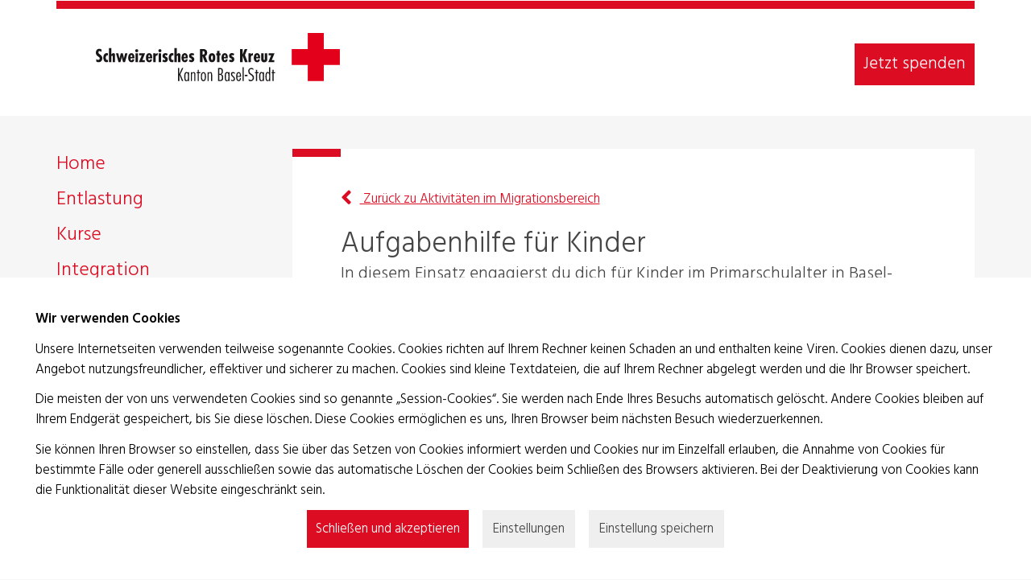

--- FILE ---
content_type: text/html; charset=UTF-8
request_url: https://www.srk-basel.ch/jugendrotkreuz/jugendrotkreuz/unsere-aktivitaeten/einsatzmoeglichkeiten-im-migrationsbereich-mit-kindern/lernunterstuetzung-fuer-kinder-jugendliche-asylsuchende
body_size: 5776
content:
<!DOCTYPE html>
<html lang="de">
    <head>
        <meta http-equiv="X-UA-Compatible" content="IE=edge">
        
<title>Schweizerisches Rotes Kreuz Kanton Basel-Stadt | Aufgabenhilfe für Kinder</title>

<meta http-equiv="content-type" content="text/html; charset=UTF-8">
<meta name="description" content="In diesem Einsatz engagierst du dich für Kinder im Primarschulalter in Basel-Stadt.">
<meta name="generator" content="Concrete CMS">
<link rel="canonical" href="https://www.srk-basel.ch/jugendrotkreuz/jugendrotkreuz/unsere-aktivitaeten/einsatzmoeglichkeiten-im-migrationsbereich-mit-kindern/lernunterstuetzung-fuer-kinder-jugendliche-asylsuchende">
<script type="text/javascript">
    var CCM_DISPATCHER_FILENAME = "/index.php";
    var CCM_CID = 351;
    var CCM_EDIT_MODE = false;
    var CCM_ARRANGE_MODE = false;
    var CCM_IMAGE_PATH = "/concrete/images";
    var CCM_APPLICATION_URL = "https://www.srk-basel.ch";
    var CCM_REL = "";
    var CCM_ACTIVE_LOCALE = "de_DE";
    var CCM_USER_REGISTERED = false;
</script>

<link href="/concrete/css/fontawesome/all.css?ccm_nocache=13998b56d83d9b5a505a4fd8edf20a45b052d9d2" rel="stylesheet" type="text/css" media="all">
<script type="text/javascript" src="/concrete/js/jquery.js?ccm_nocache=13998b56d83d9b5a505a4fd8edf20a45b052d9d2"></script>
<link href="/concrete/../application/files/cache/css/srkbasel/main.css?ts=1770112895&ccm_nocache=85101520a7c86b61e5b1b09cca90fa21d17eedac" rel="stylesheet" type="text/css" media="all">
<link href="/packages/active_cookie_consent/css/cookies-disclaimer.css?ccm_nocache=876541c009cfe2b647b8e55b7216d05ee42053b0" rel="stylesheet" type="text/css" media="all">
<link href="/xw/acc/css/cookies-disclaimer/styles" rel="stylesheet" type="text/css" media="all">
<link href="/packages/active_cookie_consent/css/ios_toggler.css?ccm_nocache=876541c009cfe2b647b8e55b7216d05ee42053b0" rel="stylesheet" type="text/css" media="all">
<link href="/concrete/css/features/imagery/frontend.css?ccm_nocache=13998b56d83d9b5a505a4fd8edf20a45b052d9d2" rel="stylesheet" type="text/css" media="all">
<link href="/concrete/css/features/navigation/frontend.css?ccm_nocache=13998b56d83d9b5a505a4fd8edf20a45b052d9d2" rel="stylesheet" type="text/css" media="all">
<link href="/packages/mesch_search/blocks/mesch_search/view.css?ccm_nocache=817e2ae00c3aac1a13cefdcc6502a34d08ec7d30" rel="stylesheet" type="text/css" media="all">
<link href="/concrete/css/features/basics/frontend.css?ccm_nocache=13998b56d83d9b5a505a4fd8edf20a45b052d9d2" rel="stylesheet" type="text/css" media="all">
<link href="/concrete/css/features/social/frontend.css?ccm_nocache=13998b56d83d9b5a505a4fd8edf20a45b052d9d2" rel="stylesheet" type="text/css" media="all">
<link href="/application/blocks/share_this_page/view.css?ccm_nocache=13998b56d83d9b5a505a4fd8edf20a45b052d9d2" rel="stylesheet" type="text/css" media="all">
<!-- Global site tag (gtag.js) - Google Analytics -->
<script async src="https://www.googletagmanager.com/gtag/js?id=UA-70979615-25"></script>
<script>
  window.dataLayer = window.dataLayer || [];
  function gtag(){dataLayer.push(arguments);}
  gtag('js', new Date());

  gtag('config', 'UA-70979615-25', {'anonymize_ip': true});
  gtag('config', 'G-3JK47J9KRV');
</script><link href="/application/files/cache/css/srkbasel/main.css?ts=1770112895" rel="stylesheet" type="text/css" media="all">        <link rel="apple-touch-icon" sizes="180x180" href="/application/themes/srkbasel/images/favicons/apple-touch-icon.png">
        <link rel="icon" type="image/png" href="/application/themes/srkbasel/images/favicons/favicon-32x32.png" sizes="32x32">
        <link rel="icon" type="image/png" href="/application/themes/srkbasel/images/favicons/favicon-16x16.png" sizes="16x16">
        <link rel="manifest" href="/application/themes/srkbasel/images/favicons/manifest.json">
        <link rel="mask-icon" href="/application/themes/srkbasel/images/favicons/safari-pinned-tab.svg">
        <meta name="theme-color" content="#ffffff">
        <meta name="viewport" content="width=device-width, initial-scale=1.0">
        <script>
            if (navigator.userAgent.match(/IEMobile\/10\.0/)) {
                var msViewportStyle = document.createElement('style')
                msViewportStyle.appendChild(
                    document.createTextNode(
                        '@-ms-viewport{width:auto!important}'
                    )
                )
                document.querySelector('head').appendChild(msViewportStyle)
            }
        </script>
    </head>
    <body>
        <div class="ccm-page ccm-page-id-351 page-type-page page-template-left-sidebar">
<header>
    <nav class="navbar navbar-default">
        <div class="container">
            <div class="navbar-header">
                <div class="red-stripe"></div>
                <button type="button" class="navbar-toggle collapsed" data-toggle="collapse" data-target="#navbar" aria-expanded="false" aria-controls="navbar">
                    <span class="icon"></span>
                    <span class="visible-sm">Navigation</span>
                </button>
                <div class="navbar-brand">
                    <a href="/"><img src="/application/themes/srkbasel/images/srk_basel.svg" alt="SRK Basel Logo"></a>
                </div>
                <div class="pull-right hidden-xs hidden-sm">
                    

    <p><a class="navbar-donate btn btn-primary-big" href="https://www.srk-basel.ch/spenden">Jetzt spenden</a></p>

                </div>
            </div>
            <div class="visible-xs visible-sm">
                <div id="navbar" class="navbar-collapse collapse">
                    <div class="container">
                        <div class="row">
                            <div class="col-xs-12">
                                

    <ul class="nav"><li class=""><a href="https://www.srk-basel.ch/" target="_self" class="">Home</a></li><li class=""><a href="https://www.srk-basel.ch/entlastung" target="_self" class="">Entlastung</a></li><li class=""><a href="https://srkbildung-basel.ch/" target="_blank" class="">Kurse</a></li><li class=""><a href="https://www.srk-basel.ch/integration" target="_self" class="">Integration</a></li><li class=""><a href="https://www.srk-basel.ch/unterstuetzung" target="_self" class="">Unterst&uuml;tzung</a></li><li class=""><a href="https://www.srk-basel.ch/rotkreuz.fashion" target="_self" class="">Rotkreuzl&auml;den</a></li><li class="nav-path-selected"><a href="https://www.srk-basel.ch/freiwilligenarbeit-1" target="_self" class="nav-path-selected">Freiwilligeneins&auml;tze</a><ul><li class=""><a href="https://www.srk-basel.ch/freiwilligenarbeit-1/freiwilligenarbeit" target="_self" class="">Freiwilligenarbeit</a></li><li class="nav-path-selected"><a href="https://www.srk-basel.ch/jugendrotkreuz" target="_self" class="nav-path-selected">Jugendrotkreuz</a></li><li class=""><a href="https://www.srk-basel.ch/Freiwilligeneins%C3%A4tze/kofff" target="_self" class="">KOFFF</a></li></ul></li><li class=""><a href="https://www.srk-basel.ch/das-srk-basel-unterstuetzen" target="_self" class="">Spenden &amp; mehr...</a></li><li class=""><a href="https://www.srk-basel.ch/ueber-uns" target="_self" class="">&Uuml;ber uns</a></li></ul>


    <form action="https://www.srk-basel.ch/suche" method="post" class="ccm-search-block-form">

            <input name="search_paths[]" type="hidden" value="EVERYWHERE" />
        
    <div class="input-group  input-group-sm mesch-search-form">
        <input name="query" type="text" class="form-control" placeholder="Suche" value="" >
        <span class="input-group-btn">
            <button class="btn btn-default" name="submit" type="submit" >
                <img src="/application/themes/srkbasel/images/search.svg" alt="Search Icon">
            </button>
        </span>
    </div><!-- /input-group -->   

    
</form>
                            </div>
                        </div>
                    </div>
                </div>
            </div>
        </div>
    </nav>
    <img src="/application/themes/srkbasel/images/srk_basel.svg" class="visible-print print-logo" alt="SRK Basel Print Logo">
</header>
<main class="container">
    <div class="row">
        <div id="content-header" class="col-xs-12">
                    </div>
    </div>
    <div class="row">
        <div id="sidebar" class="hidden-xs hidden-sm col-md-3">
            

    <ul class="nav"><li class=""><a href="https://www.srk-basel.ch/" target="_self" class="">Home</a></li><li class=""><a href="https://www.srk-basel.ch/entlastung" target="_self" class="">Entlastung</a></li><li class=""><a href="https://srkbildung-basel.ch/" target="_blank" class="">Kurse</a></li><li class=""><a href="https://www.srk-basel.ch/integration" target="_self" class="">Integration</a></li><li class=""><a href="https://www.srk-basel.ch/unterstuetzung" target="_self" class="">Unterst&uuml;tzung</a></li><li class=""><a href="https://www.srk-basel.ch/rotkreuz.fashion" target="_self" class="">Rotkreuzl&auml;den</a></li><li class="nav-path-selected"><a href="https://www.srk-basel.ch/freiwilligenarbeit-1" target="_self" class="nav-path-selected">Freiwilligeneins&auml;tze</a><ul><li class=""><a href="https://www.srk-basel.ch/freiwilligenarbeit-1/freiwilligenarbeit" target="_self" class="">Freiwilligenarbeit</a></li><li class="nav-path-selected"><a href="https://www.srk-basel.ch/jugendrotkreuz" target="_self" class="nav-path-selected">Jugendrotkreuz</a></li><li class=""><a href="https://www.srk-basel.ch/Freiwilligeneins%C3%A4tze/kofff" target="_self" class="">KOFFF</a></li></ul></li><li class=""><a href="https://www.srk-basel.ch/das-srk-basel-unterstuetzen" target="_self" class="">Spenden &amp; mehr...</a></li><li class=""><a href="https://www.srk-basel.ch/ueber-uns" target="_self" class="">&Uuml;ber uns</a></li></ul>


    <form action="https://www.srk-basel.ch/suche" method="post" class="ccm-search-block-form">

            <input name="search_paths[]" type="hidden" value="EVERYWHERE" />
        
    <div class="input-group  input-group-sm mesch-search-form">
        <input name="query" type="text" class="form-control" placeholder="Suche" value="" >
        <span class="input-group-btn">
            <button class="btn btn-default" name="submit" type="submit" >
                <img src="/application/themes/srkbasel/images/search.svg" alt="Search Icon">
            </button>
        </span>
    </div><!-- /input-group -->   

    
</form>
        </div>

        <div class="col-xs-12 col-md-9">
            <div class="red-stripe-wrapper">
                <div class="red-stripe"></div>
            </div>
            <div class="content">
                                    <a href="https://www.srk-basel.ch/jugendrotkreuz/jugendrotkreuz/unsere-aktivitaeten/einsatzmoeglichkeiten-im-migrationsbereich" class="detail-back"><i class="fa fa-angle-left"></i> Zurück zu Aktivitäten im Migrationsbereich</a>
                                

    <h1  class="ccm-block-page-title page-title">Aufgabenhilfe für Kinder</h1>


        <div class="ccm-block-content responsive">
        <p><span class="lead">In diesem Einsatz engagierst du dich f&uuml;r Kinder im Primarschulalter in Basel-Stadt.</span></p>
    </div>
    


        <div class="ccm-block-content responsive">
        <p><em><strong>Bedarf</strong>: Bedarf an freiwilligen Personen vorhanden</em></p>
    </div>
    


    <picture><!--[if IE 9]><video style='display: none;'><![endif]--><source srcset="https://www.srk-basel.ch/application/files/7117/2432/9143/JRK_Aufgabenhilfe.jpg" media="(min-width: 1200px)" width height="1067"><source srcset="https://www.srk-basel.ch/application/files/7117/2432/9143/JRK_Aufgabenhilfe.jpg" width height="1067"><!--[if IE 9]></video><![endif]--><img src="https://www.srk-basel.ch/application/files/7117/2432/9143/JRK_Aufgabenhilfe.jpg" alt="" height="1067" class="ccm-image-block img-fluid bID-10397"></picture>



        <div class="ccm-block-content responsive">
        <h3>Aufgabe</h3>

<p>Als freiwillige<em>&nbsp;</em>Person&nbsp;unterst&uuml;tzt du Kinder im Primarschulalter bei ihren schulischen Aufgaben. Dabei st&auml;rkst du nicht nur ihre schulischen F&auml;higkeiten, sondern f&ouml;rderst auch ihr Selbstvertrauen und ihre Motivation zum Lernen. Die Aufgabenhilfe findet in kleinen Gruppen in den Basler Stadtquartieren Gundeldingen und Kleinh&uuml;ningen statt. Die Kinder haben oft einen Migrationshintergrund und profitieren von deiner Geduld und Unterst&uuml;tzung. Du bietest ihnen eine wichtige Unterst&uuml;tzung in ihrem schulischen Alltag und tr&auml;gst dazu bei, dass sie ihre Potenziale besser aussch&ouml;pfen k&ouml;nnen.</p>

<h3>Zeitlicher Rahmen</h3>

<p>Die Aufgabenhilfe findet in den Stadtquartieren Gundeli jeweils am Mittwoch 18-19 Uhr und in Kleinh&uuml;ningen jeweils am Dienstag 18-19 Uhr und Donnerstag 18-19 Uhr statt.</p>

<h3>Voraussetzungen</h3>

<ul>
	<li>Du hast Spass an der Arbeit mit Kindern.</li>
	<li>Du bist verantwortungsbewusst und bringst Sensibilit&auml;t f&uuml;r Bed&uuml;rfnisse von Kindern mit.</li>
	<li>Du bist zwischen 15 und 30 Jahre alt.</li>
	<li>Du sprichst gut Deutsch (mind. Level B2)</li>
	<li>Du kannst dir vorstellen, dich f&uuml;r mindestens 6 Monate zu engagieren</li>
	<li>Du m&ouml;chtest etwas Sinnvolles tun und dich in einem Netzwerk mit anderen Jugendlichen und jungen Erwachsenen sozial engagieren.</li>
</ul>

<h3>Unsere Leistungen f&uuml;r Freiwillige</h3>

<ul>
	<li>Einf&uuml;hrung und Begleitung durch die Mitarbeitenden des Jugendrotkreuzes</li>
	<li>diverse kostenlose Weiterbildungen</li>
	<li>gemeinsame Socializing-Events mit allen Freiwilligen</li>
	<li>regelm&auml;ssige Austauschm&ouml;glichkeiten innerhalb der Eins&auml;tze</li>
	<li>Einsatzbest&auml;tigung f&uuml;r deinen CV (Dossier &ndash; Freiwillig Engagiert)</li>
</ul>
    </div>
    


        <div class="ccm-block-content responsive">
        <p>&nbsp;</p>

<p><strong>Erfahrungsbericht eines JRK-Freiwilligen:</strong></p>

<p><em>&laquo;Seit geraumer Zeit bin ich bei der Hausaufgabenhilfe des JRK t&auml;tig &ndash; ich geniesse meine Eins&auml;tze dort sehr! Die Abende sind zwar manchmal herausfordernd, da einige Kinder Probleme haben sich nach dem langen Tag zu konzentrieren. Mit wenig Bem&uuml;hung k&ouml;nnen sie aber gut motiviert werden. Dann ist die Zeit eine wahre Bereicherung f&uuml;r alle Beteiligten, denn auch ich lerne etwas dabei. Das Gef&uuml;hl, dass man den Sch&uuml;ler:innen etwas beibringen und sie unterst&uuml;tzen kann ist f&uuml;r mich sehr belohnend.&raquo;</em></p>

<p>&nbsp;</p>
    </div>
    


        <div class="ccm-block-content responsive">
        <h3>Interessiert?</h3>

<p>Dann melde dich mittels Anmeldeformular f&uuml;r einen Einsatz an. Wir freuen uns auf dich!</p>

<p><a href="https://www.srk-basel.ch/jugendrotkreuz/jugendrotkreuz/anmeldung-ich-mache-beim-jrk-mit"><strong><span class="btn btn-primary"><strong>Anmeldeformular</strong></span></strong></a></p>
    </div>
    


    <hr aria-hidden="true"/>
                

    <div class="ccm-block-mesch-spacer mesch-spacer default"
     id="mesch-spacer-43"
     style="height: 30px"></div>



    
<div class="ccm-block-share-this-page hidden-print">
    <p class="title">
        Weiterempfehlen    </p>
    <ul class="list-inline social-share">
            <li>
                    <a href="mailto:?body=Ein%20interessanter%20Artikel%20auf%20der%20Website%20Schweizerisches%20Rotes%20Kreuz%20Kanton%20Basel-Stadt%3A%0A%0AAufgabenhilfe%2Bf%25C3%25BCr%2BKinder%0Ahttps%3A%2F%2Fwww.srk-basel.ch%2Fjugendrotkreuz%2Fjugendrotkreuz%2Funsere-aktivitaeten%2Feinsatzmoeglichkeiten-im-migrationsbereich-mit-kindern%2Flernunterstuetzung-fuer-kinder-jugendliche-asylsuchende&subject=Interessanter%20Artikel" data-type="email" style="border-bottom: 0px;"><div class="social-icon" style="background-image:url('/application/themes/srkbasel/images/social-media-mail.svg');"></div></a>
                </li>
        <li>
                    <a href="javascript:openWindow( 'https://www.facebook.com/sharer/sharer.php?u=https%3A%2F%2Fwww.srk-basel.ch%2Fjugendrotkreuz%2Fjugendrotkreuz%2Funsere-aktivitaeten%2Feinsatzmoeglichkeiten-im-migrationsbereich-mit-kindern%2Flernunterstuetzung-fuer-kinder-jugendliche-asylsuchende' )" data-type="facebook" style="border-bottom: 0px;" class="socialLink fancybox.iframe"><div class="social-icon" style="background-image:url('/application/themes/srkbasel/images/social-media-facebook.svg');" ></div></a>
                </li>
        <li>
                    <a href="javascript:openWindow( 'https://www.twitter.com/intent/tweet?url=https%3A%2F%2Fwww.srk-basel.ch%2Fjugendrotkreuz%2Fjugendrotkreuz%2Funsere-aktivitaeten%2Feinsatzmoeglichkeiten-im-migrationsbereich-mit-kindern%2Flernunterstuetzung-fuer-kinder-jugendliche-asylsuchende' )" data-type="twitter" style="border-bottom: 0px;" class="socialLink fancybox.iframe"><div class="social-icon" style="background-image:url('/application/themes/srkbasel/images/social-media-twitter.svg');" ></div></a>
                </li>
    </ul>
</div>
<script>
    function openWindow( url ) {
        var load = window.open( url,'','scrollbars=no,menubar=no,height=600,width=800,resizable=no,toolbar=no,location=no,status=no');
    }
</script>

            </div>
        </div>
    </div>
</main>
<footer id="footer">
    <div class="container-fluid">
        <div class="row">
            <div class="col-xs-6 left-stripe"></div>
            <div class="col-xs-6 right-stripe"></div>
        </div>
    </div>
    <div class="container">
        <div class="row">
            <div class="col-xs-12 col-md-9 col-md-offset-3">
                <div class="red-stripe-wrapper">
                    <div class="red-stripe"></div>
                </div>
            </div>
        </div>
        <div class="row">
            <div class="col-xs-12 col-sm-9 col-md-6 col-md-push-3">
                <div class="content">
                    

    <h2>Rotes Kreuz Basel</h2>

<p>Bruderholzstrasse 20 | 4053 Basel<br />
<a href="Tel:0613195656">T 061 319 56 56</a> | <a href="mailto:info@srk-basel.ch">info@srk-basel.ch</a><br />
<a href="https://www.srk-basel.ch/spenden/einzelspenden-2">IBAN CH69 0900 0000 1533 0527 0</a></p>



    <div class="ccm-block-mesch-spacer mesch-spacer default"
     id="mesch-spacer-1256"
     style="height: 30px"></div>

                </div>
            </div>
            <div class="col-xs-12 col-sm-3 col-md-3 col-md-push-3">
                <div class="footer-nav hidden-print">
                    

    <p><a href="https://www.srk-basel.ch/spenden">Spenden</a><br></p><p><a href="https://www.srk-basel.ch/kontakt">Kontakt / Öffnungszeiten</a><br></p><p><a href="https://www.srk-basel.ch/impressum">Impressum</a> / <a href="https://www.srk-basel.ch/datenschutz">Datenschutz</a></p>


        <div class="ccm-block-content responsive">
        <p><a href="https://www.srk-basel.ch/freiwilligenarbeit-1">Freiwilligeneinsätze</a> / <a href="https://www.srk-basel.ch/?cID=248">Jobs</a>
</p><p data-redactor-inserted-image="true"><a href="https://www.facebook.com/SRKBasel/" style="border-bottom: none !important;" target="_blank"><img src="/application/themes/srkbasel/images/icon-facebook.svg" id="image-marker" style="width: 25px; height: 25px;" "=""></a>
</p><p data-redactor-inserted-image="true"><a href="https://www.instagram.com/roteskreuz_basel/" style="border-bottom: none !important;" target="_blank"><img src="/application/themes/srkbasel/images/icon-instagram.svg" id="image-marker" style="width: 25px; height: 25px;" "="" alt=""></a>
</p>    </div>
    
                </div>
            </div>
            <div class="col-xs-12 col-sm-12 col-md-3 col-md-pull-9">
                <div class="zert hidden-print">
                    

        <div class="ccm-block-content responsive">
        <p><span class="s1">Das SRK Basel ist ZEWO-zertifiziert.</span></p>    </div>
    


    <a href="https://www.zewo.ch/fur-spendende/hilfswerke-suchen/zertifizierte-hilfswerke-finden#detail&key=347&name=3602%20%2F%20Rotkreuz-Kantonalverband%20Basel-Stadt"><picture><!--[if IE 9]><video style='display: none;'><![endif]--><source srcset="https://www.srk-basel.ch/application/files/8216/7592/9742/ZEWO_Huckepack_Online_Logo_Claim_320x100px_DE_1.jpg" media="(min-width: 1200px)" width height="100"><source srcset="https://www.srk-basel.ch/application/files/8216/7592/9742/ZEWO_Huckepack_Online_Logo_Claim_320x100px_DE_1.jpg" width height="100"><!--[if IE 9]></video><![endif]--><img src="https://www.srk-basel.ch/application/files/8216/7592/9742/ZEWO_Huckepack_Online_Logo_Claim_320x100px_DE_1.jpg" alt="ZEWO Zertifikat" height="100" class="ccm-image-block img-fluid bID-7563"></picture></a>



    <div class="ccm-block-mesch-spacer mesch-spacer default"
     id="mesch-spacer-7554"
     style="height: 30px"></div>



    <img src="https://www.srk-basel.ch/application/files/cache/thumbnails/vignette-sbfi-small-rgb-d-4b658146bc31302b65c4a07470477aeb.png" alt="Wir machen Profis. Lehrlingsbtriebe." width="120" height="120" class="ccm-image-block img-fluid bID-10253">

                </div>
            </div>
        </div>
    </div>
</footer>
<a href="#" class="scroll-top hidden-print" style="display: block;"><i class="fa fa-angle-up"></i></a>
        </div>
        <script type="text/javascript" src="/application/../application/themes/srkbasel/js/bootstrap/affix.js?ccm_nocache=85101520a7c86b61e5b1b09cca90fa21d17eedac"></script>
<script type="text/javascript" src="/application/../application/themes/srkbasel/js/bootstrap/alert.js?ccm_nocache=85101520a7c86b61e5b1b09cca90fa21d17eedac"></script>
<script type="text/javascript" src="/application/../application/themes/srkbasel/js/bootstrap/button.js?ccm_nocache=85101520a7c86b61e5b1b09cca90fa21d17eedac"></script>
<script type="text/javascript" src="/application/../application/themes/srkbasel/js/bootstrap/carousel.js?ccm_nocache=85101520a7c86b61e5b1b09cca90fa21d17eedac"></script>
<script type="text/javascript" src="/application/../application/themes/srkbasel/js/bootstrap/collapse.js?ccm_nocache=85101520a7c86b61e5b1b09cca90fa21d17eedac"></script>
<script type="text/javascript" src="/application/../application/themes/srkbasel/js/bootstrap/dropdown.js?ccm_nocache=85101520a7c86b61e5b1b09cca90fa21d17eedac"></script>
<script type="text/javascript" src="/application/../application/themes/srkbasel/js/bootstrap/modal.js?ccm_nocache=85101520a7c86b61e5b1b09cca90fa21d17eedac"></script>
<script type="text/javascript" src="/application/../application/themes/srkbasel/js/bootstrap/tooltip.js?ccm_nocache=85101520a7c86b61e5b1b09cca90fa21d17eedac"></script>
<script type="text/javascript" src="/application/../application/themes/srkbasel/js/bootstrap/popover.js?ccm_nocache=85101520a7c86b61e5b1b09cca90fa21d17eedac"></script>
<script type="text/javascript" src="/application/../application/themes/srkbasel/js/bootstrap/scrollspy.js?ccm_nocache=85101520a7c86b61e5b1b09cca90fa21d17eedac"></script>
<script type="text/javascript" src="/application/../application/themes/srkbasel/js/bootstrap/tab.js?ccm_nocache=85101520a7c86b61e5b1b09cca90fa21d17eedac"></script>
<script type="text/javascript" src="/application/../application/themes/srkbasel/js/bootstrap/transition.js?ccm_nocache=85101520a7c86b61e5b1b09cca90fa21d17eedac"></script>
<script type="text/javascript" src="/application/../application/themes/srkbasel/js/theme.js?ccm_nocache=85101520a7c86b61e5b1b09cca90fa21d17eedac"></script>
<script type="text/javascript" src="/concrete/js/bootstrap.js?ccm_nocache=a864ce08f558241b858b2b3e1ccd8118647e0600"></script>
<script type="text/javascript" src="/xw/acc/de-de/js/config"></script>
<script type="text/javascript" src="/packages/active_cookie_consent/js/acc.js?ccm_nocache=876541c009cfe2b647b8e55b7216d05ee42053b0"></script>
<script type="text/javascript" src="/concrete/js/cms.js?ccm_nocache=13998b56d83d9b5a505a4fd8edf20a45b052d9d2"></script>
<script type="text/javascript" src="/xw/acc/de-de/js/trackers-manager"></script>
<script type="text/javascript" src="/concrete/js/features/imagery/frontend.js?ccm_nocache=13998b56d83d9b5a505a4fd8edf20a45b052d9d2"></script>
<script type="text/javascript" src="/concrete/js/features/navigation/frontend.js?ccm_nocache=13998b56d83d9b5a505a4fd8edf20a45b052d9d2"></script>
    </body>
</html>


--- FILE ---
content_type: text/html; charset=UTF-8
request_url: https://www.srk-basel.ch/index.php/xw/acc/de/get_message
body_size: 1182
content:
<div class="acc-popup acc-popup--bottom shadow-sm" data-cookie-disclaimer="true" data-toggled-on="" style="display: none;">
    <div class="acc-popup__wrapper">
        <div class="acc-popup__body">
            <div class="acc-popup__content"><p><strong>Wir verwenden Cookies</strong></p>

<p>Unsere Internetseiten verwenden teilweise sogenannte Cookies. Cookies richten auf Ihrem Rechner keinen Schaden an und enthalten keine Viren. Cookies dienen dazu, unser Angebot nutzungsfreundlicher, effektiver und sicherer zu machen. Cookies sind kleine Textdateien, die auf Ihrem Rechner abgelegt werden und die Ihr Browser speichert.</p>

<p>Die meisten der von uns verwendeten Cookies sind so genannte &bdquo;Session-Cookies&ldquo;. Sie werden nach Ende Ihres Besuchs automatisch gel&ouml;scht. Andere Cookies bleiben auf Ihrem Endger&auml;t gespeichert, bis Sie diese l&ouml;schen. Diese Cookies erm&ouml;glichen es uns, Ihren Browser beim n&auml;chsten Besuch wiederzuerkennen.</p>

<p>Sie k&ouml;nnen Ihren Browser so einstellen, dass Sie &uuml;ber das Setzen von Cookies informiert werden und Cookies nur im Einzelfall erlauben, die Annahme von Cookies f&uuml;r bestimmte F&auml;lle oder generell ausschlie&szlig;en sowie das automatische L&ouml;schen der Cookies beim Schlie&szlig;en des Browsers aktivieren. Bei der Deaktivierung von Cookies kann die Funktionalit&auml;t dieser Website eingeschr&auml;nkt sein.</p>
</div>
            <div class="acc-popup__controls acc-popup__controls--center">
                                    <button class="btn btn-primary js-btn-deny" data-function="close_hide_session">Schließen und akzeptieren</button>
                                                    <button class="btn btn-secondary" type="button" data-bs-toggle="collapse" data-bs-target=".acc-popup__body > .acc-optout-options" aria-expanded="false">Einstellungen</button>
                                <button class="btn btn-secondary acc-btn-accept js-btn-accept">Einstellung speichern</button>
            </div>
            <div class="acc-optout-options collapse mt-4 mb-2">
    <div class="acc-optout-options__inner row g-3">
        <div class="col-md-4">
            <div class="card h-100">
                <div class="card-header">
                  <label >
                    <strong>Notwendige Cookies</strong>
                                      </label>
                </div>
                <div class="card-body">
                    <p><p>Notwendige Cookies erm&ouml;glichen grundlegende Funktionen und sind f&uuml;r das ordnungsgem&auml;sse Funktionieren der Website erforderlich.</p>
</p>
                </div>
            </div>
        </div>

                    <div class="col-md-4">
                <div class="card h-100">
                    <div class="card-header d-flex justify-content-between">
                        <strong >
                            Analyse und Statistik                                                    </strong>
                        <label class="ios-toggler-wrapper">
                            <input type="checkbox" class="ios-toggler ios-toggler--round-flat ios-toggler--sm acc-type-switcher js-type-switcher" data-type="analytics">
                            <span class="ios-toggler-ui"></span>
                        </label>
                    </div>
                    <div class="card-body">
                        <p><p>Wir nutzen Analysedienste, um das Verhalten unserer Besucher zu verstehen und unsere Website zu verbessern.</p>
</p>
                    </div>
                </div>
            </div>
        
        <div class="col-md-4">
                    </div>
    </div>
</div>
        </div>
    </div>
</div>


--- FILE ---
content_type: text/css
request_url: https://www.srk-basel.ch/application/files/cache/css/srkbasel/main.css?ts=1770112895&ccm_nocache=85101520a7c86b61e5b1b09cca90fa21d17eedac
body_size: 25417
content:
@import url("//fast.fonts.net/t/1.css?apiType=css&projectid=4704e692-8e84-4668-baa6-6e2e0e05ba70");
@import url('https://fonts.googleapis.com/css?family=Hind:300,400,500,600,700&display=swap');
/*!
 * Bootstrap v3.3.6 (http://getbootstrap.com)
 * Copyright 2011-2015 Twitter, Inc.
 * Licensed under MIT (https://github.com/twbs/bootstrap/blob/master/LICENSE)
 */
@font-face {
  font-family: "Frutiger Neue";
  src: url("/application/themes/srkbasel/fonts/12d6929b-8b96-4898-b413-6bd6d0e2d0fb.eot?#iefix");
  src: url("/application/themes/srkbasel/fonts/12d6929b-8b96-4898-b413-6bd6d0e2d0fb.eot?#iefix") format("eot"), url("/application/themes/srkbasel/fonts/5ff45fd8-b17d-4b99-a293-7969c71b8e1c.woff2") format("woff2"), url("/application/themes/srkbasel/fonts/a2afa464-03b1-4a6c-b5cb-3521a1cf94ba.woff") format("woff"), url("/application/themes/srkbasel/fonts/9aa255d9-7d3d-420a-bb79-2f91c4aed10f.ttf") format("truetype"), url("/application/themes/srkbasel/fonts/b755ea1d-fab9-4588-b7a8-31350efb38f9.svg#b755ea1d-fab9-4588-b7a8-31350efb38f9") format("svg");
  font-weight: normal;
}
@font-face {
  font-family: "Frutiger Neue";
  src: url("/application/themes/srkbasel/fonts/62057895-1f9e-4d70-bd1a-65751a20a878.eot?#iefix");
  src: url("/application/themes/srkbasel/fonts/62057895-1f9e-4d70-bd1a-65751a20a878.eot?#iefix") format("eot"), url("/application/themes/srkbasel/fonts/26f1236c-a914-477f-9d0f-10d758702626.woff2") format("woff2"), url("/application/themes/srkbasel/fonts/7875f3d5-b62b-445c-8c9e-d65da1514e9d.woff") format("woff"), url("/application/themes/srkbasel/fonts/1c242f4e-0c64-47cc-8cbc-e53d949280ba.ttf") format("truetype"), url("/application/themes/srkbasel/fonts/ec132df9-012a-4594-bbd9-c86574bee7b0.svg#ec132df9-012a-4594-bbd9-c86574bee7b0") format("svg");
  font-weight: bold;
}
.ccm-ui .redactor-formatting-h4 {
  display: none;
}
div.ccm-page h1,
div.ccm-page .h1 {
  font-size: 30px;
  font-weight: 300;
  margin-bottom: 5px;
}
@media (min-width: 768px) {
  div.ccm-page h1,
  div.ccm-page .h1 {
    font-size: 36px;
  }
}
div.ccm-page h2,
div.ccm-page .h2 {
  color: #0f0f0f;
  margin: 50px 0px 5px 0px;
  font-weight: 300;
}
div.ccm-page h3,
div.ccm-page .h3 {
  color: #dc0c22;
  margin: 35px 0px 5px 0px;
  font-weight: 300;
}
div.ccm-page h4,
div.ccm-page .h4 {
  color: #464646;
  font-size: 17px;
  font-weight: bold;
  line-height: 1.471;
  margin-bottom: 0px;
  margin-top: 25px;
}
div.ccm-page p,
div.ccm-page a {
  font-weight: 300;
}
div.ccm-page .lead {
  font-size: 21px;
  line-height: 1.19;
  margin-top: 10px;
}
div.ccm-page b,
div.ccm-page strong {
  font-weight: 600;
}
div.ccm-page a[href]:not(.btn):not(.navbar-brand):not(.nav-item):not(.bx-prev):not(.bx-next):not(.scroll-top) {
  text-decoration: underline;
  text-underline-offset: 6px;
  text-decoration-thickness: 2px;
  transition: all 200ms ease;
  text-decoration-color: #dc0c22;
}
div.ccm-page a[href]:not(.btn):not(.navbar-brand):not(.nav-item):not(.bx-prev):not(.bx-next):not(.scroll-top):hover {
  text-decoration-color: #941914;
}
div.ccm-page ul:not(.nav):not(.ccm-ui):not(.pagination):not(.social-share):not(.bxslider):not(.table-legend) {
  padding-left: 25px;
  list-style: none;
}
div.ccm-page ul:not(.nav):not(.ccm-ui):not(.pagination):not(.social-share):not(.bxslider):not(.table-legend) li {
  margin: 5px 0;
  font-weight: 300;
}
div.ccm-page ul:not(.nav):not(.ccm-ui):not(.pagination):not(.social-share):not(.bxslider):not(.table-legend) li:before {
  content: "\25a0";
  color: #dc0c22;
  margin-left: -25px;
  margin-right: 15px;
}
div.ccm-page ul.ccm-ui li a {
  border: none !important;
}
div.ccm-page hr {
  border-top: solid 2px #dc0c22;
  margin: 50px 0px;
}
div.ccm-page img {
  max-width: 100%;
}
div.ccm-page .concrete-login-form .col-sm-9 {
  margin-bottom: 20px;
}
.clear_float:before,
.clear_float:after {
  content: " ";
  display: table;
}
.clear_float:after {
  clear: both;
}
/*! normalize.css v3.0.3 | MIT License | github.com/necolas/normalize.css */
html {
  font-family: sans-serif;
  -ms-text-size-adjust: 100%;
  -webkit-text-size-adjust: 100%;
}
body {
  margin: 0;
}
article,
aside,
details,
figcaption,
figure,
footer,
header,
hgroup,
main,
menu,
nav,
section,
summary {
  display: block;
}
audio,
canvas,
progress,
video {
  display: inline-block;
  vertical-align: baseline;
}
audio:not([controls]) {
  display: none;
  height: 0;
}
[hidden],
template {
  display: none;
}
a {
  background-color: transparent;
}
a:active,
a:hover {
  outline: 0;
}
abbr[title] {
  border-bottom: 1px dotted;
}
b,
strong {
  font-weight: bold;
}
dfn {
  font-style: italic;
}
h1 {
  font-size: 2em;
  margin: 0.67em 0;
}
mark {
  background: #ff0;
  color: #000;
}
small {
  font-size: 80%;
}
sub,
sup {
  font-size: 75%;
  line-height: 0;
  position: relative;
  vertical-align: baseline;
}
sup {
  top: -0.5em;
}
sub {
  bottom: -0.25em;
}
img {
  border: 0;
}
svg:not(:root) {
  overflow: hidden;
}
figure {
  margin: 1em 40px;
}
hr {
  box-sizing: content-box;
  height: 0;
}
pre {
  overflow: auto;
}
code,
kbd,
pre,
samp {
  font-family: monospace, monospace;
  font-size: 1em;
}
button,
input,
optgroup,
select,
textarea {
  color: inherit;
  font: inherit;
  margin: 0;
}
button {
  overflow: visible;
}
button,
select {
  text-transform: none;
}
button,
html input[type="button"],
input[type="reset"],
input[type="submit"] {
  -webkit-appearance: button;
  cursor: pointer;
}
button[disabled],
html input[disabled] {
  cursor: default;
}
button::-moz-focus-inner,
input::-moz-focus-inner {
  border: 0;
  padding: 0;
}
input {
  line-height: normal;
}
input[type="checkbox"],
input[type="radio"] {
  box-sizing: border-box;
  padding: 0;
}
input[type="number"]::-webkit-inner-spin-button,
input[type="number"]::-webkit-outer-spin-button {
  height: auto;
}
input[type="search"] {
  -webkit-appearance: textfield;
  box-sizing: content-box;
}
input[type="search"]::-webkit-search-cancel-button,
input[type="search"]::-webkit-search-decoration {
  -webkit-appearance: none;
}
fieldset {
  border: 1px solid #c0c0c0;
  margin: 0 2px;
  padding: 0.35em 0.625em 0.75em;
}
legend {
  border: 0;
  padding: 0;
}
textarea {
  overflow: auto;
}
optgroup {
  font-weight: bold;
}
table {
  border-collapse: collapse;
  border-spacing: 0;
}
td,
th {
  padding: 0;
}
/*! Source: https://github.com/h5bp/html5-boilerplate/blob/master/src/css/main.css */
@media print {
  *,
  *:before,
  *:after {
    background: transparent !important;
    color: #000 !important;
    box-shadow: none !important;
    text-shadow: none !important;
  }
  a,
  a:visited {
    text-decoration: underline;
  }
  a[href]:after {
    content: " (" attr(href) ")";
  }
  abbr[title]:after {
    content: " (" attr(title) ")";
  }
  a[href^="#"]:after,
  a[href^="javascript:"]:after {
    content: "";
  }
  pre,
  blockquote {
    border: 1px solid #999;
    page-break-inside: avoid;
  }
  thead {
    display: table-header-group;
  }
  tr,
  img {
    page-break-inside: avoid;
  }
  img {
    max-width: 100% !important;
  }
  p,
  h2,
  h3 {
    orphans: 3;
    widows: 3;
  }
  h2,
  h3 {
    page-break-after: avoid;
  }
  .navbar {
    display: none;
  }
  .btn > .caret,
  .dropup > .btn > .caret {
    border-top-color: #000 !important;
  }
  .label {
    border: 1px solid #000;
  }
  .table {
    border-collapse: collapse !important;
  }
  .table td,
  .table th {
    background-color: #fff !important;
  }
  .table-bordered th,
  .table-bordered td {
    border: 1px solid #ddd !important;
  }
}
/*! Source: https://github.com/h5bp/html5-boilerplate/blob/master/src/css/main.css */
@media print {
  *,
  *:after,
  *:before {
    background: transparent !important;
    color: #000 !important;
    box-shadow: none !important;
    text-shadow: none !important;
  }
  body,
  html {
    font-size: 13px;
  }
  #footer .content {
    display: none !important;
  }
  a,
  a:visited {
    text-decoration: underline;
  }
  a.detail-back {
    display: none !important;
  }
  a[href]:after {
    content: "";
  }
  p {
    font-size: 12px !important;
    border-bottom: 0 !important;
    page-break-before: auto !important;
  }
  p a {
    border-bottom: 0 !important;
    page-break-before: auto !important;
  }
  div.MsoBodyText {
    margin: 0;
    padding: 0;
    line-height: 1 !important;
  }
  div.MsoBodyText b {
    font-size: 18px !important;
    border-bottom: 0 !important;
    page-break-before: auto !important;
    line-height: 1 !important;
  }
  div.MsoBodyText b span {
    font-size: 13px !important;
    border-bottom: 0 !important;
    page-break-before: auto !important;
    line-height: 1 !important;
  }
  div.MsoBodyText span {
    font-size: 13px !important;
    border-bottom: 0 !important;
    page-break-before: auto !important;
    line-height: 1 !important;
  }
  .btn {
    display: none !important;
  }
  .btn-primary {
    display: none !important;
  }
  p.lead {
    margin-bottom: 10px;
    font-size: 12px !important;
  }
  abbr[title]:after {
    content: "";
  }
  a[href^="#"]:after,
  a[href^="javascript:"]:after {
    content: "";
  }
  blockquote,
  pre {
    border: 1px solid #999;
    page-break-inside: avoid;
  }
  thead {
    display: table-header-group;
  }
  img,
  tr {
    page-break-inside: auto;
  }
  img {
    max-width: 100% !important;
  }
  h2,
  h3,
  p {
    margin-top: 0 !important;
    margin-bottom: 4px !important;
    line-height: 1 !important;
  }
  h2,
  h3 {
    page-break-after: avoid;
    font-size: 22px !important;
    font-weight: bold !important;
    margin-top: 5px !important;
    margin-bottom: 10px;
  }
  h4 {
    font-size: 13px !important;
    margin-top: 5px !important;
    line-height: 1 !important;
    font-weight: bold;
  }
  .detail-back {
    display: none !important;
  }
  div.course-search-field {
    display: none;
  }
  .content {
    padding: 0 !important;
    margin: 0 !important;
  }
  .course-detail {
    padding: 0 !important;
    margin: 0 !important;
  }
  .navbar-brand {
    padding: 0 !important;
  }
  div[id*='mesch_spacer'] {
    display: none !important;
  }
  .navbar {
    display: none;
  }
  .btn > .caret,
  .dropup > .btn > .caret {
    border-top-color: #000 !important;
  }
  .label {
    border: 1px solid #000;
  }
  .table {
    border-collapse: collapse !important;
  }
  .table td,
  .table th {
    background-color: #fff !important;
  }
  .table-bordered td,
  .table-bordered th {
    border: 1px solid #ddd !important;
  }
  ul.table-legend li {
    font-size: 12px !important;
    line-height: 1 !important;
    margin: 0px !important;
    padding: 0px !important;
  }
  a {
    font-size: 12px !important;
  }
  main {
    padding-bottom: 0 !important;
  }
  main.container {
    margin-top: 5px !important;
  }
  main .content {
    padding: 10px 20px 5px 20px !important;
  }
  .print-logo {
    max-width: 4.5cm !important;
  }
  .content {
    padding-bottom: 0 !important;
  }
  .course-detail {
    padding: 0 !important;
    margin: 0 !important;
  }
  img {
    max-width: 8cm !important;
    margin-left: 0 !important;
  }
}
@font-face {
  font-family: 'Glyphicons Halflings';
  src: url('/application/themes/srkbasel/css/fonts/glyphicons-halflings-regular.eot');
  src: url('/application/themes/srkbasel/css/fonts/glyphicons-halflings-regular.eot?#iefix') format('embedded-opentype'), url('/application/themes/srkbasel/css/fonts/glyphicons-halflings-regular.woff2') format('woff2'), url('/application/themes/srkbasel/css/fonts/glyphicons-halflings-regular.woff') format('woff'), url('/application/themes/srkbasel/css/fonts/glyphicons-halflings-regular.ttf') format('truetype'), url('/application/themes/srkbasel/css/fonts/glyphicons-halflings-regular.svg#glyphicons_halflingsregular') format('svg');
}
.glyphicon {
  position: relative;
  top: 1px;
  display: inline-block;
  font-family: 'Glyphicons Halflings';
  font-style: normal;
  font-weight: normal;
  line-height: 1;
  -webkit-font-smoothing: antialiased;
  -moz-osx-font-smoothing: grayscale;
}
.glyphicon-asterisk:before {
  content: "\002a";
}
.glyphicon-plus:before {
  content: "\002b";
}
.glyphicon-euro:before,
.glyphicon-eur:before {
  content: "\20ac";
}
.glyphicon-minus:before {
  content: "\2212";
}
.glyphicon-cloud:before {
  content: "\2601";
}
.glyphicon-envelope:before {
  content: "\2709";
}
.glyphicon-pencil:before {
  content: "\270f";
}
.glyphicon-glass:before {
  content: "\e001";
}
.glyphicon-music:before {
  content: "\e002";
}
.glyphicon-search:before {
  content: "\e003";
}
.glyphicon-heart:before {
  content: "\e005";
}
.glyphicon-star:before {
  content: "\e006";
}
.glyphicon-star-empty:before {
  content: "\e007";
}
.glyphicon-user:before {
  content: "\e008";
}
.glyphicon-film:before {
  content: "\e009";
}
.glyphicon-th-large:before {
  content: "\e010";
}
.glyphicon-th:before {
  content: "\e011";
}
.glyphicon-th-list:before {
  content: "\e012";
}
.glyphicon-ok:before {
  content: "\e013";
}
.glyphicon-remove:before {
  content: "\e014";
}
.glyphicon-zoom-in:before {
  content: "\e015";
}
.glyphicon-zoom-out:before {
  content: "\e016";
}
.glyphicon-off:before {
  content: "\e017";
}
.glyphicon-signal:before {
  content: "\e018";
}
.glyphicon-cog:before {
  content: "\e019";
}
.glyphicon-trash:before {
  content: "\e020";
}
.glyphicon-home:before {
  content: "\e021";
}
.glyphicon-file:before {
  content: "\e022";
}
.glyphicon-time:before {
  content: "\e023";
}
.glyphicon-road:before {
  content: "\e024";
}
.glyphicon-download-alt:before {
  content: "\e025";
}
.glyphicon-download:before {
  content: "\e026";
}
.glyphicon-upload:before {
  content: "\e027";
}
.glyphicon-inbox:before {
  content: "\e028";
}
.glyphicon-play-circle:before {
  content: "\e029";
}
.glyphicon-repeat:before {
  content: "\e030";
}
.glyphicon-refresh:before {
  content: "\e031";
}
.glyphicon-list-alt:before {
  content: "\e032";
}
.glyphicon-lock:before {
  content: "\e033";
}
.glyphicon-flag:before {
  content: "\e034";
}
.glyphicon-headphones:before {
  content: "\e035";
}
.glyphicon-volume-off:before {
  content: "\e036";
}
.glyphicon-volume-down:before {
  content: "\e037";
}
.glyphicon-volume-up:before {
  content: "\e038";
}
.glyphicon-qrcode:before {
  content: "\e039";
}
.glyphicon-barcode:before {
  content: "\e040";
}
.glyphicon-tag:before {
  content: "\e041";
}
.glyphicon-tags:before {
  content: "\e042";
}
.glyphicon-book:before {
  content: "\e043";
}
.glyphicon-bookmark:before {
  content: "\e044";
}
.glyphicon-print:before {
  content: "\e045";
}
.glyphicon-camera:before {
  content: "\e046";
}
.glyphicon-font:before {
  content: "\e047";
}
.glyphicon-bold:before {
  content: "\e048";
}
.glyphicon-italic:before {
  content: "\e049";
}
.glyphicon-text-height:before {
  content: "\e050";
}
.glyphicon-text-width:before {
  content: "\e051";
}
.glyphicon-align-left:before {
  content: "\e052";
}
.glyphicon-align-center:before {
  content: "\e053";
}
.glyphicon-align-right:before {
  content: "\e054";
}
.glyphicon-align-justify:before {
  content: "\e055";
}
.glyphicon-list:before {
  content: "\e056";
}
.glyphicon-indent-left:before {
  content: "\e057";
}
.glyphicon-indent-right:before {
  content: "\e058";
}
.glyphicon-facetime-video:before {
  content: "\e059";
}
.glyphicon-picture:before {
  content: "\e060";
}
.glyphicon-map-marker:before {
  content: "\e062";
}
.glyphicon-adjust:before {
  content: "\e063";
}
.glyphicon-tint:before {
  content: "\e064";
}
.glyphicon-edit:before {
  content: "\e065";
}
.glyphicon-share:before {
  content: "\e066";
}
.glyphicon-check:before {
  content: "\e067";
}
.glyphicon-move:before {
  content: "\e068";
}
.glyphicon-step-backward:before {
  content: "\e069";
}
.glyphicon-fast-backward:before {
  content: "\e070";
}
.glyphicon-backward:before {
  content: "\e071";
}
.glyphicon-play:before {
  content: "\e072";
}
.glyphicon-pause:before {
  content: "\e073";
}
.glyphicon-stop:before {
  content: "\e074";
}
.glyphicon-forward:before {
  content: "\e075";
}
.glyphicon-fast-forward:before {
  content: "\e076";
}
.glyphicon-step-forward:before {
  content: "\e077";
}
.glyphicon-eject:before {
  content: "\e078";
}
.glyphicon-chevron-left:before {
  content: "\e079";
}
.glyphicon-chevron-right:before {
  content: "\e080";
}
.glyphicon-plus-sign:before {
  content: "\e081";
}
.glyphicon-minus-sign:before {
  content: "\e082";
}
.glyphicon-remove-sign:before {
  content: "\e083";
}
.glyphicon-ok-sign:before {
  content: "\e084";
}
.glyphicon-question-sign:before {
  content: "\e085";
}
.glyphicon-info-sign:before {
  content: "\e086";
}
.glyphicon-screenshot:before {
  content: "\e087";
}
.glyphicon-remove-circle:before {
  content: "\e088";
}
.glyphicon-ok-circle:before {
  content: "\e089";
}
.glyphicon-ban-circle:before {
  content: "\e090";
}
.glyphicon-arrow-left:before {
  content: "\e091";
}
.glyphicon-arrow-right:before {
  content: "\e092";
}
.glyphicon-arrow-up:before {
  content: "\e093";
}
.glyphicon-arrow-down:before {
  content: "\e094";
}
.glyphicon-share-alt:before {
  content: "\e095";
}
.glyphicon-resize-full:before {
  content: "\e096";
}
.glyphicon-resize-small:before {
  content: "\e097";
}
.glyphicon-exclamation-sign:before {
  content: "\e101";
}
.glyphicon-gift:before {
  content: "\e102";
}
.glyphicon-leaf:before {
  content: "\e103";
}
.glyphicon-fire:before {
  content: "\e104";
}
.glyphicon-eye-open:before {
  content: "\e105";
}
.glyphicon-eye-close:before {
  content: "\e106";
}
.glyphicon-warning-sign:before {
  content: "\e107";
}
.glyphicon-plane:before {
  content: "\e108";
}
.glyphicon-calendar:before {
  content: "\e109";
}
.glyphicon-random:before {
  content: "\e110";
}
.glyphicon-comment:before {
  content: "\e111";
}
.glyphicon-magnet:before {
  content: "\e112";
}
.glyphicon-chevron-up:before {
  content: "\e113";
}
.glyphicon-chevron-down:before {
  content: "\e114";
}
.glyphicon-retweet:before {
  content: "\e115";
}
.glyphicon-shopping-cart:before {
  content: "\e116";
}
.glyphicon-folder-close:before {
  content: "\e117";
}
.glyphicon-folder-open:before {
  content: "\e118";
}
.glyphicon-resize-vertical:before {
  content: "\e119";
}
.glyphicon-resize-horizontal:before {
  content: "\e120";
}
.glyphicon-hdd:before {
  content: "\e121";
}
.glyphicon-bullhorn:before {
  content: "\e122";
}
.glyphicon-bell:before {
  content: "\e123";
}
.glyphicon-certificate:before {
  content: "\e124";
}
.glyphicon-thumbs-up:before {
  content: "\e125";
}
.glyphicon-thumbs-down:before {
  content: "\e126";
}
.glyphicon-hand-right:before {
  content: "\e127";
}
.glyphicon-hand-left:before {
  content: "\e128";
}
.glyphicon-hand-up:before {
  content: "\e129";
}
.glyphicon-hand-down:before {
  content: "\e130";
}
.glyphicon-circle-arrow-right:before {
  content: "\e131";
}
.glyphicon-circle-arrow-left:before {
  content: "\e132";
}
.glyphicon-circle-arrow-up:before {
  content: "\e133";
}
.glyphicon-circle-arrow-down:before {
  content: "\e134";
}
.glyphicon-globe:before {
  content: "\e135";
}
.glyphicon-wrench:before {
  content: "\e136";
}
.glyphicon-tasks:before {
  content: "\e137";
}
.glyphicon-filter:before {
  content: "\e138";
}
.glyphicon-briefcase:before {
  content: "\e139";
}
.glyphicon-fullscreen:before {
  content: "\e140";
}
.glyphicon-dashboard:before {
  content: "\e141";
}
.glyphicon-paperclip:before {
  content: "\e142";
}
.glyphicon-heart-empty:before {
  content: "\e143";
}
.glyphicon-link:before {
  content: "\e144";
}
.glyphicon-phone:before {
  content: "\e145";
}
.glyphicon-pushpin:before {
  content: "\e146";
}
.glyphicon-usd:before {
  content: "\e148";
}
.glyphicon-gbp:before {
  content: "\e149";
}
.glyphicon-sort:before {
  content: "\e150";
}
.glyphicon-sort-by-alphabet:before {
  content: "\e151";
}
.glyphicon-sort-by-alphabet-alt:before {
  content: "\e152";
}
.glyphicon-sort-by-order:before {
  content: "\e153";
}
.glyphicon-sort-by-order-alt:before {
  content: "\e154";
}
.glyphicon-sort-by-attributes:before {
  content: "\e155";
}
.glyphicon-sort-by-attributes-alt:before {
  content: "\e156";
}
.glyphicon-unchecked:before {
  content: "\e157";
}
.glyphicon-expand:before {
  content: "\e158";
}
.glyphicon-collapse-down:before {
  content: "\e159";
}
.glyphicon-collapse-up:before {
  content: "\e160";
}
.glyphicon-log-in:before {
  content: "\e161";
}
.glyphicon-flash:before {
  content: "\e162";
}
.glyphicon-log-out:before {
  content: "\e163";
}
.glyphicon-new-window:before {
  content: "\e164";
}
.glyphicon-record:before {
  content: "\e165";
}
.glyphicon-save:before {
  content: "\e166";
}
.glyphicon-open:before {
  content: "\e167";
}
.glyphicon-saved:before {
  content: "\e168";
}
.glyphicon-import:before {
  content: "\e169";
}
.glyphicon-export:before {
  content: "\e170";
}
.glyphicon-send:before {
  content: "\e171";
}
.glyphicon-floppy-disk:before {
  content: "\e172";
}
.glyphicon-floppy-saved:before {
  content: "\e173";
}
.glyphicon-floppy-remove:before {
  content: "\e174";
}
.glyphicon-floppy-save:before {
  content: "\e175";
}
.glyphicon-floppy-open:before {
  content: "\e176";
}
.glyphicon-credit-card:before {
  content: "\e177";
}
.glyphicon-transfer:before {
  content: "\e178";
}
.glyphicon-cutlery:before {
  content: "\e179";
}
.glyphicon-header:before {
  content: "\e180";
}
.glyphicon-compressed:before {
  content: "\e181";
}
.glyphicon-earphone:before {
  content: "\e182";
}
.glyphicon-phone-alt:before {
  content: "\e183";
}
.glyphicon-tower:before {
  content: "\e184";
}
.glyphicon-stats:before {
  content: "\e185";
}
.glyphicon-sd-video:before {
  content: "\e186";
}
.glyphicon-hd-video:before {
  content: "\e187";
}
.glyphicon-subtitles:before {
  content: "\e188";
}
.glyphicon-sound-stereo:before {
  content: "\e189";
}
.glyphicon-sound-dolby:before {
  content: "\e190";
}
.glyphicon-sound-5-1:before {
  content: "\e191";
}
.glyphicon-sound-6-1:before {
  content: "\e192";
}
.glyphicon-sound-7-1:before {
  content: "\e193";
}
.glyphicon-copyright-mark:before {
  content: "\e194";
}
.glyphicon-registration-mark:before {
  content: "\e195";
}
.glyphicon-cloud-download:before {
  content: "\e197";
}
.glyphicon-cloud-upload:before {
  content: "\e198";
}
.glyphicon-tree-conifer:before {
  content: "\e199";
}
.glyphicon-tree-deciduous:before {
  content: "\e200";
}
.glyphicon-cd:before {
  content: "\e201";
}
.glyphicon-save-file:before {
  content: "\e202";
}
.glyphicon-open-file:before {
  content: "\e203";
}
.glyphicon-level-up:before {
  content: "\e204";
}
.glyphicon-copy:before {
  content: "\e205";
}
.glyphicon-paste:before {
  content: "\e206";
}
.glyphicon-alert:before {
  content: "\e209";
}
.glyphicon-equalizer:before {
  content: "\e210";
}
.glyphicon-king:before {
  content: "\e211";
}
.glyphicon-queen:before {
  content: "\e212";
}
.glyphicon-pawn:before {
  content: "\e213";
}
.glyphicon-bishop:before {
  content: "\e214";
}
.glyphicon-knight:before {
  content: "\e215";
}
.glyphicon-baby-formula:before {
  content: "\e216";
}
.glyphicon-tent:before {
  content: "\26fa";
}
.glyphicon-blackboard:before {
  content: "\e218";
}
.glyphicon-bed:before {
  content: "\e219";
}
.glyphicon-apple:before {
  content: "\f8ff";
}
.glyphicon-erase:before {
  content: "\e221";
}
.glyphicon-hourglass:before {
  content: "\231b";
}
.glyphicon-lamp:before {
  content: "\e223";
}
.glyphicon-duplicate:before {
  content: "\e224";
}
.glyphicon-piggy-bank:before {
  content: "\e225";
}
.glyphicon-scissors:before {
  content: "\e226";
}
.glyphicon-bitcoin:before {
  content: "\e227";
}
.glyphicon-btc:before {
  content: "\e227";
}
.glyphicon-xbt:before {
  content: "\e227";
}
.glyphicon-yen:before {
  content: "\00a5";
}
.glyphicon-jpy:before {
  content: "\00a5";
}
.glyphicon-ruble:before {
  content: "\20bd";
}
.glyphicon-rub:before {
  content: "\20bd";
}
.glyphicon-scale:before {
  content: "\e230";
}
.glyphicon-ice-lolly:before {
  content: "\e231";
}
.glyphicon-ice-lolly-tasted:before {
  content: "\e232";
}
.glyphicon-education:before {
  content: "\e233";
}
.glyphicon-option-horizontal:before {
  content: "\e234";
}
.glyphicon-option-vertical:before {
  content: "\e235";
}
.glyphicon-menu-hamburger:before {
  content: "\e236";
}
.glyphicon-modal-window:before {
  content: "\e237";
}
.glyphicon-oil:before {
  content: "\e238";
}
.glyphicon-grain:before {
  content: "\e239";
}
.glyphicon-sunglasses:before {
  content: "\e240";
}
.glyphicon-text-size:before {
  content: "\e241";
}
.glyphicon-text-color:before {
  content: "\e242";
}
.glyphicon-text-background:before {
  content: "\e243";
}
.glyphicon-object-align-top:before {
  content: "\e244";
}
.glyphicon-object-align-bottom:before {
  content: "\e245";
}
.glyphicon-object-align-horizontal:before {
  content: "\e246";
}
.glyphicon-object-align-left:before {
  content: "\e247";
}
.glyphicon-object-align-vertical:before {
  content: "\e248";
}
.glyphicon-object-align-right:before {
  content: "\e249";
}
.glyphicon-triangle-right:before {
  content: "\e250";
}
.glyphicon-triangle-left:before {
  content: "\e251";
}
.glyphicon-triangle-bottom:before {
  content: "\e252";
}
.glyphicon-triangle-top:before {
  content: "\e253";
}
.glyphicon-console:before {
  content: "\e254";
}
.glyphicon-superscript:before {
  content: "\e255";
}
.glyphicon-subscript:before {
  content: "\e256";
}
.glyphicon-menu-left:before {
  content: "\e257";
}
.glyphicon-menu-right:before {
  content: "\e258";
}
.glyphicon-menu-down:before {
  content: "\e259";
}
.glyphicon-menu-up:before {
  content: "\e260";
}
* {
  -webkit-box-sizing: border-box;
  -moz-box-sizing: border-box;
  box-sizing: border-box;
}
*:before,
*:after {
  -webkit-box-sizing: border-box;
  -moz-box-sizing: border-box;
  box-sizing: border-box;
}
body {
  font-family: "Hind", Helvetica, Arial, sans-serif;
  font-size: 17px;
  line-height: 1.471;
  color: #464646;
  background-color: #f6f6f6;
}
input,
button,
select,
textarea {
  font-family: inherit;
  font-size: inherit;
  line-height: inherit;
}
a {
  color: #dc0c22;
  text-decoration: none;
}
a:hover,
a:focus {
  color: #941914;
  text-decoration: none;
}
a:focus {
  outline: thin dotted;
  outline: 5px auto -webkit-focus-ring-color;
  outline-offset: -2px;
}
figure {
  margin: 0;
}
img {
  vertical-align: middle;
}
.img-responsive,
div.ccm-page .thumbnail > img,
div.ccm-page .thumbnail a > img,
div.ccm-page .carousel-inner > .item > img,
div.ccm-page .carousel-inner > .item > a > img {
  display: block;
  max-width: 100%;
  height: auto;
}
.img-rounded {
  border-radius: 6px;
}
.img-thumbnail {
  padding: 4px;
  line-height: 1.471;
  background-color: #f6f6f6;
  border: 1px solid #dddddd;
  border-radius: 0px;
  -webkit-transition: all 0.2s ease-in-out;
  -o-transition: all 0.2s ease-in-out;
  transition: all 0.2s ease-in-out;
  display: inline-block;
  max-width: 100%;
  height: auto;
}
.img-circle {
  border-radius: 50%;
}
hr {
  margin-top: 25px;
  margin-bottom: 25px;
  border: 0;
  border-top: 1px solid #dc0c22;
}
.sr-only {
  position: absolute;
  width: 1px;
  height: 1px;
  margin: -1px;
  padding: 0;
  overflow: hidden;
  clip: rect(0, 0, 0, 0);
  border: 0;
}
.sr-only-focusable:active,
.sr-only-focusable:focus {
  position: static;
  width: auto;
  height: auto;
  margin: 0;
  overflow: visible;
  clip: auto;
}
[role="button"] {
  cursor: pointer;
}
h1,
h2,
h3,
h4,
h5,
h6,
.h1,
.h2,
.h3,
.h4,
.h5,
.h6 {
  font-family: inherit;
  font-weight: 500;
  line-height: 1.1;
  color: inherit;
}
h1 small,
h2 small,
h3 small,
h4 small,
h5 small,
h6 small,
.h1 small,
.h2 small,
.h3 small,
.h4 small,
.h5 small,
.h6 small,
h1 .small,
h2 .small,
h3 .small,
h4 .small,
h5 .small,
h6 .small,
.h1 .small,
.h2 .small,
.h3 .small,
.h4 .small,
.h5 .small,
.h6 .small {
  font-weight: normal;
  line-height: 1;
  color: #d8e4e4;
}
h1,
.h1,
h2,
.h2,
h3,
.h3 {
  margin-top: 25px;
  margin-bottom: 12.5px;
}
h1 small,
.h1 small,
h2 small,
.h2 small,
h3 small,
.h3 small,
h1 .small,
.h1 .small,
h2 .small,
.h2 .small,
h3 .small,
.h3 .small {
  font-size: 65%;
}
h4,
.h4,
h5,
.h5,
h6,
.h6 {
  margin-top: 12.5px;
  margin-bottom: 12.5px;
}
h4 small,
.h4 small,
h5 small,
.h5 small,
h6 small,
.h6 small,
h4 .small,
.h4 .small,
h5 .small,
.h5 .small,
h6 .small,
.h6 .small {
  font-size: 75%;
}
h1,
.h1 {
  font-size: 36px;
}
h2,
.h2 {
  font-size: 30px;
}
h3,
.h3 {
  font-size: 24px;
}
h4,
.h4 {
  font-size: 22px;
}
h5,
.h5 {
  font-size: 17px;
}
h6,
.h6 {
  font-size: 15px;
}
p {
  margin: 0 0 12.5px;
}
.lead {
  margin-bottom: 25px;
  font-size: 19px;
  font-weight: 300;
  line-height: 1.4;
}
@media (min-width: 768px) {
  .lead {
    font-size: 25.5px;
  }
}
small,
.small {
  font-size: 76%;
}
mark,
.mark {
  background-color: #fcf8e3;
  padding: .2em;
}
.text-left {
  text-align: left;
}
.text-right {
  text-align: right;
}
.text-center {
  text-align: center;
}
.text-justify {
  text-align: justify;
}
.text-nowrap {
  white-space: nowrap;
}
.text-lowercase {
  text-transform: lowercase;
}
.text-uppercase {
  text-transform: uppercase;
}
.text-capitalize {
  text-transform: capitalize;
}
.text-muted {
  color: #797979;
}
.text-primary {
  color: #dc0c22;
}
a.text-primary:hover,
a.text-primary:focus {
  color: #ac091b;
}
.text-success {
  color: #3c763d;
}
a.text-success:hover,
a.text-success:focus {
  color: #2b542c;
}
.text-info {
  color: #31708f;
}
a.text-info:hover,
a.text-info:focus {
  color: #245269;
}
.text-warning {
  color: #8a6d3b;
}
a.text-warning:hover,
a.text-warning:focus {
  color: #66512c;
}
.text-danger {
  color: #a94442;
}
a.text-danger:hover,
a.text-danger:focus {
  color: #843534;
}
.bg-primary {
  color: #fff;
  background-color: #dc0c22;
}
a.bg-primary:hover,
a.bg-primary:focus {
  background-color: #ac091b;
}
.bg-success {
  background-color: #dff0d8;
}
a.bg-success:hover,
a.bg-success:focus {
  background-color: #c1e2b3;
}
.bg-info {
  background-color: #d9edf7;
}
a.bg-info:hover,
a.bg-info:focus {
  background-color: #afd9ee;
}
.bg-warning {
  background-color: #fcf8e3;
}
a.bg-warning:hover,
a.bg-warning:focus {
  background-color: #f7ecb5;
}
.bg-danger {
  background-color: #f2dede;
}
a.bg-danger:hover,
a.bg-danger:focus {
  background-color: #e4b9b9;
}
.page-header {
  padding-bottom: 11.5px;
  margin: 50px 0 25px;
  border-bottom: 1px solid #f6f6f6;
}
ul,
ol {
  margin-top: 0;
  margin-bottom: 12.5px;
}
ul ul,
ol ul,
ul ol,
ol ol {
  margin-bottom: 0;
}
.list-unstyled {
  padding-left: 0;
  list-style: none;
}
.list-inline {
  padding-left: 0;
  list-style: none;
  margin-left: -5px;
}
.list-inline > li {
  display: inline-block;
  padding-left: 5px;
  padding-right: 5px;
}
dl {
  margin-top: 0;
  margin-bottom: 25px;
}
dt,
dd {
  line-height: 1.471;
}
dt {
  font-weight: bold;
}
dd {
  margin-left: 0;
}
@media (min-width: 992px) {
  .dl-horizontal dt {
    float: left;
    width: 160px;
    clear: left;
    text-align: right;
    overflow: hidden;
    text-overflow: ellipsis;
    white-space: nowrap;
  }
  .dl-horizontal dd {
    margin-left: 180px;
  }
}
abbr[title],
abbr[data-original-title] {
  cursor: help;
  border-bottom: 1px dotted #d8e4e4;
}
.initialism {
  font-size: 90%;
  text-transform: uppercase;
}
blockquote {
  padding: 12.5px 25px;
  margin: 0 0 25px;
  font-size: 21.25px;
  border-left: 5px solid #f6f6f6;
}
blockquote p:last-child,
blockquote ul:last-child,
blockquote ol:last-child {
  margin-bottom: 0;
}
blockquote footer,
blockquote small,
blockquote .small {
  display: block;
  font-size: 80%;
  line-height: 1.471;
  color: #d8e4e4;
}
blockquote footer:before,
blockquote small:before,
blockquote .small:before {
  content: '\2014 \00A0';
}
.blockquote-reverse,
blockquote.pull-right {
  padding-right: 15px;
  padding-left: 0;
  border-right: 5px solid #f6f6f6;
  border-left: 0;
  text-align: right;
}
.blockquote-reverse footer:before,
blockquote.pull-right footer:before,
.blockquote-reverse small:before,
blockquote.pull-right small:before,
.blockquote-reverse .small:before,
blockquote.pull-right .small:before {
  content: '';
}
.blockquote-reverse footer:after,
blockquote.pull-right footer:after,
.blockquote-reverse small:after,
blockquote.pull-right small:after,
.blockquote-reverse .small:after,
blockquote.pull-right .small:after {
  content: '\00A0 \2014';
}
address {
  margin-bottom: 25px;
  font-style: normal;
  line-height: 1.471;
}
code,
kbd,
pre,
samp {
  font-family: Menlo, Monaco, Consolas, "Courier New", monospace;
}
code {
  padding: 2px 4px;
  font-size: 90%;
  color: #c7254e;
  background-color: #f9f2f4;
  border-radius: 0px;
}
kbd {
  padding: 2px 4px;
  font-size: 90%;
  color: #ffffff;
  background-color: #333333;
  border-radius: 3px;
  box-shadow: inset 0 -1px 0 rgba(0, 0, 0, 0.25);
}
kbd kbd {
  padding: 0;
  font-size: 100%;
  font-weight: bold;
  box-shadow: none;
}
pre {
  display: block;
  padding: 12px;
  margin: 0 0 12.5px;
  font-size: 16px;
  line-height: 1.471;
  word-break: break-all;
  word-wrap: break-word;
  color: #464646;
  background-color: #f5f5f5;
  border: 1px solid #cccccc;
  border-radius: 0px;
}
pre code {
  padding: 0;
  font-size: inherit;
  color: inherit;
  white-space: pre-wrap;
  background-color: transparent;
  border-radius: 0;
}
.pre-scrollable {
  max-height: 340px;
  overflow-y: scroll;
}
.container {
  margin-right: auto;
  margin-left: auto;
  padding-left: 15px;
  padding-right: 15px;
}
@media (min-width: 768px) {
  .container {
    width: 750px;
  }
}
@media (min-width: 992px) {
  .container {
    width: 970px;
  }
}
@media (min-width: 1200px) {
  .container {
    width: 1170px;
  }
}
.container-fluid {
  margin-right: auto;
  margin-left: auto;
  padding-left: 15px;
  padding-right: 15px;
}
.row {
  margin-left: -15px;
  margin-right: -15px;
}
.col-xs-1, .col-sm-1, .col-md-1, .col-lg-1, .col-xs-2, .col-sm-2, .col-md-2, .col-lg-2, .col-xs-3, .col-sm-3, .col-md-3, .col-lg-3, .col-xs-4, .col-sm-4, .col-md-4, .col-lg-4, .col-xs-5, .col-sm-5, .col-md-5, .col-lg-5, .col-xs-6, .col-sm-6, .col-md-6, .col-lg-6, .col-xs-7, .col-sm-7, .col-md-7, .col-lg-7, .col-xs-8, .col-sm-8, .col-md-8, .col-lg-8, .col-xs-9, .col-sm-9, .col-md-9, .col-lg-9, .col-xs-10, .col-sm-10, .col-md-10, .col-lg-10, .col-xs-11, .col-sm-11, .col-md-11, .col-lg-11, .col-xs-12, .col-sm-12, .col-md-12, .col-lg-12 {
  position: relative;
  min-height: 1px;
  padding-left: 15px;
  padding-right: 15px;
}
.col-xs-1, .col-xs-2, .col-xs-3, .col-xs-4, .col-xs-5, .col-xs-6, .col-xs-7, .col-xs-8, .col-xs-9, .col-xs-10, .col-xs-11, .col-xs-12 {
  float: left;
}
.col-xs-12 {
  width: 100%;
}
.col-xs-11 {
  width: 91.66666667%;
}
.col-xs-10 {
  width: 83.33333333%;
}
.col-xs-9 {
  width: 75%;
}
.col-xs-8 {
  width: 66.66666667%;
}
.col-xs-7 {
  width: 58.33333333%;
}
.col-xs-6 {
  width: 50%;
}
.col-xs-5 {
  width: 41.66666667%;
}
.col-xs-4 {
  width: 33.33333333%;
}
.col-xs-3 {
  width: 25%;
}
.col-xs-2 {
  width: 16.66666667%;
}
.col-xs-1 {
  width: 8.33333333%;
}
.col-xs-pull-12 {
  right: 100%;
}
.col-xs-pull-11 {
  right: 91.66666667%;
}
.col-xs-pull-10 {
  right: 83.33333333%;
}
.col-xs-pull-9 {
  right: 75%;
}
.col-xs-pull-8 {
  right: 66.66666667%;
}
.col-xs-pull-7 {
  right: 58.33333333%;
}
.col-xs-pull-6 {
  right: 50%;
}
.col-xs-pull-5 {
  right: 41.66666667%;
}
.col-xs-pull-4 {
  right: 33.33333333%;
}
.col-xs-pull-3 {
  right: 25%;
}
.col-xs-pull-2 {
  right: 16.66666667%;
}
.col-xs-pull-1 {
  right: 8.33333333%;
}
.col-xs-pull-0 {
  right: auto;
}
.col-xs-push-12 {
  left: 100%;
}
.col-xs-push-11 {
  left: 91.66666667%;
}
.col-xs-push-10 {
  left: 83.33333333%;
}
.col-xs-push-9 {
  left: 75%;
}
.col-xs-push-8 {
  left: 66.66666667%;
}
.col-xs-push-7 {
  left: 58.33333333%;
}
.col-xs-push-6 {
  left: 50%;
}
.col-xs-push-5 {
  left: 41.66666667%;
}
.col-xs-push-4 {
  left: 33.33333333%;
}
.col-xs-push-3 {
  left: 25%;
}
.col-xs-push-2 {
  left: 16.66666667%;
}
.col-xs-push-1 {
  left: 8.33333333%;
}
.col-xs-push-0 {
  left: auto;
}
.col-xs-offset-12 {
  margin-left: 100%;
}
.col-xs-offset-11 {
  margin-left: 91.66666667%;
}
.col-xs-offset-10 {
  margin-left: 83.33333333%;
}
.col-xs-offset-9 {
  margin-left: 75%;
}
.col-xs-offset-8 {
  margin-left: 66.66666667%;
}
.col-xs-offset-7 {
  margin-left: 58.33333333%;
}
.col-xs-offset-6 {
  margin-left: 50%;
}
.col-xs-offset-5 {
  margin-left: 41.66666667%;
}
.col-xs-offset-4 {
  margin-left: 33.33333333%;
}
.col-xs-offset-3 {
  margin-left: 25%;
}
.col-xs-offset-2 {
  margin-left: 16.66666667%;
}
.col-xs-offset-1 {
  margin-left: 8.33333333%;
}
.col-xs-offset-0 {
  margin-left: 0%;
}
@media (min-width: 768px) {
  .col-sm-1, .col-sm-2, .col-sm-3, .col-sm-4, .col-sm-5, .col-sm-6, .col-sm-7, .col-sm-8, .col-sm-9, .col-sm-10, .col-sm-11, .col-sm-12 {
    float: left;
  }
  .col-sm-12 {
    width: 100%;
  }
  .col-sm-11 {
    width: 91.66666667%;
  }
  .col-sm-10 {
    width: 83.33333333%;
  }
  .col-sm-9 {
    width: 75%;
  }
  .col-sm-8 {
    width: 66.66666667%;
  }
  .col-sm-7 {
    width: 58.33333333%;
  }
  .col-sm-6 {
    width: 50%;
  }
  .col-sm-5 {
    width: 41.66666667%;
  }
  .col-sm-4 {
    width: 33.33333333%;
  }
  .col-sm-3 {
    width: 25%;
  }
  .col-sm-2 {
    width: 16.66666667%;
  }
  .col-sm-1 {
    width: 8.33333333%;
  }
  .col-sm-pull-12 {
    right: 100%;
  }
  .col-sm-pull-11 {
    right: 91.66666667%;
  }
  .col-sm-pull-10 {
    right: 83.33333333%;
  }
  .col-sm-pull-9 {
    right: 75%;
  }
  .col-sm-pull-8 {
    right: 66.66666667%;
  }
  .col-sm-pull-7 {
    right: 58.33333333%;
  }
  .col-sm-pull-6 {
    right: 50%;
  }
  .col-sm-pull-5 {
    right: 41.66666667%;
  }
  .col-sm-pull-4 {
    right: 33.33333333%;
  }
  .col-sm-pull-3 {
    right: 25%;
  }
  .col-sm-pull-2 {
    right: 16.66666667%;
  }
  .col-sm-pull-1 {
    right: 8.33333333%;
  }
  .col-sm-pull-0 {
    right: auto;
  }
  .col-sm-push-12 {
    left: 100%;
  }
  .col-sm-push-11 {
    left: 91.66666667%;
  }
  .col-sm-push-10 {
    left: 83.33333333%;
  }
  .col-sm-push-9 {
    left: 75%;
  }
  .col-sm-push-8 {
    left: 66.66666667%;
  }
  .col-sm-push-7 {
    left: 58.33333333%;
  }
  .col-sm-push-6 {
    left: 50%;
  }
  .col-sm-push-5 {
    left: 41.66666667%;
  }
  .col-sm-push-4 {
    left: 33.33333333%;
  }
  .col-sm-push-3 {
    left: 25%;
  }
  .col-sm-push-2 {
    left: 16.66666667%;
  }
  .col-sm-push-1 {
    left: 8.33333333%;
  }
  .col-sm-push-0 {
    left: auto;
  }
  .col-sm-offset-12 {
    margin-left: 100%;
  }
  .col-sm-offset-11 {
    margin-left: 91.66666667%;
  }
  .col-sm-offset-10 {
    margin-left: 83.33333333%;
  }
  .col-sm-offset-9 {
    margin-left: 75%;
  }
  .col-sm-offset-8 {
    margin-left: 66.66666667%;
  }
  .col-sm-offset-7 {
    margin-left: 58.33333333%;
  }
  .col-sm-offset-6 {
    margin-left: 50%;
  }
  .col-sm-offset-5 {
    margin-left: 41.66666667%;
  }
  .col-sm-offset-4 {
    margin-left: 33.33333333%;
  }
  .col-sm-offset-3 {
    margin-left: 25%;
  }
  .col-sm-offset-2 {
    margin-left: 16.66666667%;
  }
  .col-sm-offset-1 {
    margin-left: 8.33333333%;
  }
  .col-sm-offset-0 {
    margin-left: 0%;
  }
}
@media (min-width: 992px) {
  .col-md-1, .col-md-2, .col-md-3, .col-md-4, .col-md-5, .col-md-6, .col-md-7, .col-md-8, .col-md-9, .col-md-10, .col-md-11, .col-md-12 {
    float: left;
  }
  .col-md-12 {
    width: 100%;
  }
  .col-md-11 {
    width: 91.66666667%;
  }
  .col-md-10 {
    width: 83.33333333%;
  }
  .col-md-9 {
    width: 75%;
  }
  .col-md-8 {
    width: 66.66666667%;
  }
  .col-md-7 {
    width: 58.33333333%;
  }
  .col-md-6 {
    width: 50%;
  }
  .col-md-5 {
    width: 41.66666667%;
  }
  .col-md-4 {
    width: 33.33333333%;
  }
  .col-md-3 {
    width: 25%;
  }
  .col-md-2 {
    width: 16.66666667%;
  }
  .col-md-1 {
    width: 8.33333333%;
  }
  .col-md-pull-12 {
    right: 100%;
  }
  .col-md-pull-11 {
    right: 91.66666667%;
  }
  .col-md-pull-10 {
    right: 83.33333333%;
  }
  .col-md-pull-9 {
    right: 75%;
  }
  .col-md-pull-8 {
    right: 66.66666667%;
  }
  .col-md-pull-7 {
    right: 58.33333333%;
  }
  .col-md-pull-6 {
    right: 50%;
  }
  .col-md-pull-5 {
    right: 41.66666667%;
  }
  .col-md-pull-4 {
    right: 33.33333333%;
  }
  .col-md-pull-3 {
    right: 25%;
  }
  .col-md-pull-2 {
    right: 16.66666667%;
  }
  .col-md-pull-1 {
    right: 8.33333333%;
  }
  .col-md-pull-0 {
    right: auto;
  }
  .col-md-push-12 {
    left: 100%;
  }
  .col-md-push-11 {
    left: 91.66666667%;
  }
  .col-md-push-10 {
    left: 83.33333333%;
  }
  .col-md-push-9 {
    left: 75%;
  }
  .col-md-push-8 {
    left: 66.66666667%;
  }
  .col-md-push-7 {
    left: 58.33333333%;
  }
  .col-md-push-6 {
    left: 50%;
  }
  .col-md-push-5 {
    left: 41.66666667%;
  }
  .col-md-push-4 {
    left: 33.33333333%;
  }
  .col-md-push-3 {
    left: 25%;
  }
  .col-md-push-2 {
    left: 16.66666667%;
  }
  .col-md-push-1 {
    left: 8.33333333%;
  }
  .col-md-push-0 {
    left: auto;
  }
  .col-md-offset-12 {
    margin-left: 100%;
  }
  .col-md-offset-11 {
    margin-left: 91.66666667%;
  }
  .col-md-offset-10 {
    margin-left: 83.33333333%;
  }
  .col-md-offset-9 {
    margin-left: 75%;
  }
  .col-md-offset-8 {
    margin-left: 66.66666667%;
  }
  .col-md-offset-7 {
    margin-left: 58.33333333%;
  }
  .col-md-offset-6 {
    margin-left: 50%;
  }
  .col-md-offset-5 {
    margin-left: 41.66666667%;
  }
  .col-md-offset-4 {
    margin-left: 33.33333333%;
  }
  .col-md-offset-3 {
    margin-left: 25%;
  }
  .col-md-offset-2 {
    margin-left: 16.66666667%;
  }
  .col-md-offset-1 {
    margin-left: 8.33333333%;
  }
  .col-md-offset-0 {
    margin-left: 0%;
  }
}
@media (min-width: 1200px) {
  .col-lg-1, .col-lg-2, .col-lg-3, .col-lg-4, .col-lg-5, .col-lg-6, .col-lg-7, .col-lg-8, .col-lg-9, .col-lg-10, .col-lg-11, .col-lg-12 {
    float: left;
  }
  .col-lg-12 {
    width: 100%;
  }
  .col-lg-11 {
    width: 91.66666667%;
  }
  .col-lg-10 {
    width: 83.33333333%;
  }
  .col-lg-9 {
    width: 75%;
  }
  .col-lg-8 {
    width: 66.66666667%;
  }
  .col-lg-7 {
    width: 58.33333333%;
  }
  .col-lg-6 {
    width: 50%;
  }
  .col-lg-5 {
    width: 41.66666667%;
  }
  .col-lg-4 {
    width: 33.33333333%;
  }
  .col-lg-3 {
    width: 25%;
  }
  .col-lg-2 {
    width: 16.66666667%;
  }
  .col-lg-1 {
    width: 8.33333333%;
  }
  .col-lg-pull-12 {
    right: 100%;
  }
  .col-lg-pull-11 {
    right: 91.66666667%;
  }
  .col-lg-pull-10 {
    right: 83.33333333%;
  }
  .col-lg-pull-9 {
    right: 75%;
  }
  .col-lg-pull-8 {
    right: 66.66666667%;
  }
  .col-lg-pull-7 {
    right: 58.33333333%;
  }
  .col-lg-pull-6 {
    right: 50%;
  }
  .col-lg-pull-5 {
    right: 41.66666667%;
  }
  .col-lg-pull-4 {
    right: 33.33333333%;
  }
  .col-lg-pull-3 {
    right: 25%;
  }
  .col-lg-pull-2 {
    right: 16.66666667%;
  }
  .col-lg-pull-1 {
    right: 8.33333333%;
  }
  .col-lg-pull-0 {
    right: auto;
  }
  .col-lg-push-12 {
    left: 100%;
  }
  .col-lg-push-11 {
    left: 91.66666667%;
  }
  .col-lg-push-10 {
    left: 83.33333333%;
  }
  .col-lg-push-9 {
    left: 75%;
  }
  .col-lg-push-8 {
    left: 66.66666667%;
  }
  .col-lg-push-7 {
    left: 58.33333333%;
  }
  .col-lg-push-6 {
    left: 50%;
  }
  .col-lg-push-5 {
    left: 41.66666667%;
  }
  .col-lg-push-4 {
    left: 33.33333333%;
  }
  .col-lg-push-3 {
    left: 25%;
  }
  .col-lg-push-2 {
    left: 16.66666667%;
  }
  .col-lg-push-1 {
    left: 8.33333333%;
  }
  .col-lg-push-0 {
    left: auto;
  }
  .col-lg-offset-12 {
    margin-left: 100%;
  }
  .col-lg-offset-11 {
    margin-left: 91.66666667%;
  }
  .col-lg-offset-10 {
    margin-left: 83.33333333%;
  }
  .col-lg-offset-9 {
    margin-left: 75%;
  }
  .col-lg-offset-8 {
    margin-left: 66.66666667%;
  }
  .col-lg-offset-7 {
    margin-left: 58.33333333%;
  }
  .col-lg-offset-6 {
    margin-left: 50%;
  }
  .col-lg-offset-5 {
    margin-left: 41.66666667%;
  }
  .col-lg-offset-4 {
    margin-left: 33.33333333%;
  }
  .col-lg-offset-3 {
    margin-left: 25%;
  }
  .col-lg-offset-2 {
    margin-left: 16.66666667%;
  }
  .col-lg-offset-1 {
    margin-left: 8.33333333%;
  }
  .col-lg-offset-0 {
    margin-left: 0%;
  }
}
table {
  background-color: transparent;
}
caption {
  padding-top: 10px;
  padding-bottom: 10px;
  color: #797979;
  text-align: left;
}
th {
  text-align: left;
}
.table {
  width: 100%;
  max-width: 100%;
  margin-bottom: 25px;
}
.table > thead > tr > th,
.table > tbody > tr > th,
.table > tfoot > tr > th,
.table > thead > tr > td,
.table > tbody > tr > td,
.table > tfoot > tr > td {
  padding: 10px;
  line-height: 1.471;
  vertical-align: top;
  border-top: 1px solid #dc0c22;
}
.table > thead > tr > th {
  vertical-align: bottom;
  border-bottom: 2px solid #dc0c22;
}
.table > caption + thead > tr:first-child > th,
.table > colgroup + thead > tr:first-child > th,
.table > thead:first-child > tr:first-child > th,
.table > caption + thead > tr:first-child > td,
.table > colgroup + thead > tr:first-child > td,
.table > thead:first-child > tr:first-child > td {
  border-top: 0;
}
.table > tbody + tbody {
  border-top: 2px solid #dc0c22;
}
.table .table {
  background-color: #f6f6f6;
}
.table-condensed > thead > tr > th,
.table-condensed > tbody > tr > th,
.table-condensed > tfoot > tr > th,
.table-condensed > thead > tr > td,
.table-condensed > tbody > tr > td,
.table-condensed > tfoot > tr > td {
  padding: 5px;
}
.table-bordered {
  border: 1px solid #dc0c22;
}
.table-bordered > thead > tr > th,
.table-bordered > tbody > tr > th,
.table-bordered > tfoot > tr > th,
.table-bordered > thead > tr > td,
.table-bordered > tbody > tr > td,
.table-bordered > tfoot > tr > td {
  border: 1px solid #dc0c22;
}
.table-bordered > thead > tr > th,
.table-bordered > thead > tr > td {
  border-bottom-width: 2px;
}
.table-striped > tbody > tr:nth-of-type(odd) {
  background-color: #f9f9f9;
}
.table-hover > tbody > tr:hover {
  background-color: #f5f5f5;
}
table col[class*="col-"] {
  position: static;
  float: none;
  display: table-column;
}
table td[class*="col-"],
table th[class*="col-"] {
  position: static;
  float: none;
  display: table-cell;
}
.table > thead > tr > td.active,
.table > tbody > tr > td.active,
.table > tfoot > tr > td.active,
.table > thead > tr > th.active,
.table > tbody > tr > th.active,
.table > tfoot > tr > th.active,
.table > thead > tr.active > td,
.table > tbody > tr.active > td,
.table > tfoot > tr.active > td,
.table > thead > tr.active > th,
.table > tbody > tr.active > th,
.table > tfoot > tr.active > th {
  background-color: #f5f5f5;
}
.table-hover > tbody > tr > td.active:hover,
.table-hover > tbody > tr > th.active:hover,
.table-hover > tbody > tr.active:hover > td,
.table-hover > tbody > tr:hover > .active,
.table-hover > tbody > tr.active:hover > th {
  background-color: #e8e8e8;
}
.table > thead > tr > td.success,
.table > tbody > tr > td.success,
.table > tfoot > tr > td.success,
.table > thead > tr > th.success,
.table > tbody > tr > th.success,
.table > tfoot > tr > th.success,
.table > thead > tr.success > td,
.table > tbody > tr.success > td,
.table > tfoot > tr.success > td,
.table > thead > tr.success > th,
.table > tbody > tr.success > th,
.table > tfoot > tr.success > th {
  background-color: #dff0d8;
}
.table-hover > tbody > tr > td.success:hover,
.table-hover > tbody > tr > th.success:hover,
.table-hover > tbody > tr.success:hover > td,
.table-hover > tbody > tr:hover > .success,
.table-hover > tbody > tr.success:hover > th {
  background-color: #d0e9c6;
}
.table > thead > tr > td.info,
.table > tbody > tr > td.info,
.table > tfoot > tr > td.info,
.table > thead > tr > th.info,
.table > tbody > tr > th.info,
.table > tfoot > tr > th.info,
.table > thead > tr.info > td,
.table > tbody > tr.info > td,
.table > tfoot > tr.info > td,
.table > thead > tr.info > th,
.table > tbody > tr.info > th,
.table > tfoot > tr.info > th {
  background-color: #d9edf7;
}
.table-hover > tbody > tr > td.info:hover,
.table-hover > tbody > tr > th.info:hover,
.table-hover > tbody > tr.info:hover > td,
.table-hover > tbody > tr:hover > .info,
.table-hover > tbody > tr.info:hover > th {
  background-color: #c4e3f3;
}
.table > thead > tr > td.warning,
.table > tbody > tr > td.warning,
.table > tfoot > tr > td.warning,
.table > thead > tr > th.warning,
.table > tbody > tr > th.warning,
.table > tfoot > tr > th.warning,
.table > thead > tr.warning > td,
.table > tbody > tr.warning > td,
.table > tfoot > tr.warning > td,
.table > thead > tr.warning > th,
.table > tbody > tr.warning > th,
.table > tfoot > tr.warning > th {
  background-color: #fcf8e3;
}
.table-hover > tbody > tr > td.warning:hover,
.table-hover > tbody > tr > th.warning:hover,
.table-hover > tbody > tr.warning:hover > td,
.table-hover > tbody > tr:hover > .warning,
.table-hover > tbody > tr.warning:hover > th {
  background-color: #faf2cc;
}
.table > thead > tr > td.danger,
.table > tbody > tr > td.danger,
.table > tfoot > tr > td.danger,
.table > thead > tr > th.danger,
.table > tbody > tr > th.danger,
.table > tfoot > tr > th.danger,
.table > thead > tr.danger > td,
.table > tbody > tr.danger > td,
.table > tfoot > tr.danger > td,
.table > thead > tr.danger > th,
.table > tbody > tr.danger > th,
.table > tfoot > tr.danger > th {
  background-color: #f2dede;
}
.table-hover > tbody > tr > td.danger:hover,
.table-hover > tbody > tr > th.danger:hover,
.table-hover > tbody > tr.danger:hover > td,
.table-hover > tbody > tr:hover > .danger,
.table-hover > tbody > tr.danger:hover > th {
  background-color: #ebcccc;
}
.table-responsive {
  overflow-x: auto;
  min-height: 0.01%;
}
@media screen and (max-width: 767px) {
  .table-responsive {
    width: 100%;
    margin-bottom: 18.75px;
    overflow-y: hidden;
    -ms-overflow-style: -ms-autohiding-scrollbar;
    border: 1px solid #dc0c22;
  }
  .table-responsive > .table {
    margin-bottom: 0;
  }
  .table-responsive > .table > thead > tr > th,
  .table-responsive > .table > tbody > tr > th,
  .table-responsive > .table > tfoot > tr > th,
  .table-responsive > .table > thead > tr > td,
  .table-responsive > .table > tbody > tr > td,
  .table-responsive > .table > tfoot > tr > td {
    white-space: nowrap;
  }
  .table-responsive > .table-bordered {
    border: 0;
  }
  .table-responsive > .table-bordered > thead > tr > th:first-child,
  .table-responsive > .table-bordered > tbody > tr > th:first-child,
  .table-responsive > .table-bordered > tfoot > tr > th:first-child,
  .table-responsive > .table-bordered > thead > tr > td:first-child,
  .table-responsive > .table-bordered > tbody > tr > td:first-child,
  .table-responsive > .table-bordered > tfoot > tr > td:first-child {
    border-left: 0;
  }
  .table-responsive > .table-bordered > thead > tr > th:last-child,
  .table-responsive > .table-bordered > tbody > tr > th:last-child,
  .table-responsive > .table-bordered > tfoot > tr > th:last-child,
  .table-responsive > .table-bordered > thead > tr > td:last-child,
  .table-responsive > .table-bordered > tbody > tr > td:last-child,
  .table-responsive > .table-bordered > tfoot > tr > td:last-child {
    border-right: 0;
  }
  .table-responsive > .table-bordered > tbody > tr:last-child > th,
  .table-responsive > .table-bordered > tfoot > tr:last-child > th,
  .table-responsive > .table-bordered > tbody > tr:last-child > td,
  .table-responsive > .table-bordered > tfoot > tr:last-child > td {
    border-bottom: 0;
  }
}
fieldset {
  padding: 0;
  margin: 0;
  border: 0;
  min-width: 0;
}
legend {
  display: block;
  width: 100%;
  padding: 0;
  margin-bottom: 25px;
  font-size: 25.5px;
  line-height: inherit;
  color: #dc0c22;
  border: 0;
  border-bottom: 1px solid #ffffff;
}
label {
  display: inline-block;
  max-width: 100%;
  margin-bottom: 5px;
  font-weight: bold;
}
input[type="search"] {
  -webkit-box-sizing: border-box;
  -moz-box-sizing: border-box;
  box-sizing: border-box;
}
input[type="radio"],
input[type="checkbox"] {
  margin: 4px 0 0;
  margin-top: 1px \9;
  line-height: normal;
}
input[type="file"] {
  display: block;
}
input[type="range"] {
  display: block;
  width: 100%;
}
select[multiple],
select[size] {
  height: auto;
}
input[type="file"]:focus,
input[type="radio"]:focus,
input[type="checkbox"]:focus {
  outline: thin dotted;
  outline: 5px auto -webkit-focus-ring-color;
  outline-offset: -2px;
}
output {
  display: block;
  padding-top: 7px;
  font-size: 17px;
  line-height: 1.471;
  color: #464646;
}
.form-control {
  display: block;
  width: 100%;
  height: 39px;
  padding: 6px 12px;
  font-size: 17px;
  line-height: 1.471;
  color: #464646;
  background-color: #ffffff;
  background-image: none;
  border: 1px solid #d8e4e4;
  border-radius: 0px;
  -webkit-box-shadow: inset 0 1px 1px rgba(0, 0, 0, 0.075);
  -moz-box-shadow: inset 0 1px 1px rgba(0, 0, 0, 0.075);
  box-shadow: inset 0 1px 1px rgba(0, 0, 0, 0.075);
  -webkit-transition: border-color ease-in-out .15s, box-shadow ease-in-out .15s;
  -o-transition: border-color ease-in-out .15s, box-shadow ease-in-out .15s;
  transition: border-color ease-in-out .15s, box-shadow ease-in-out .15s;
}
.form-control:focus {
  border-color: #941914;
  outline: 0;
  -webkit-box-shadow: inset 0 1px 1px rgba(0,0,0,.075), 0 0 8px rgba(148, 25, 20, 0.6);
  -moz-box-shadow: inset 0 1px 1px rgba(0,0,0,.075), 0 0 8px rgba(148, 25, 20, 0.6);
  box-shadow: inset 0 1px 1px rgba(0,0,0,.075), 0 0 8px rgba(148, 25, 20, 0.6);
}
.form-control::-moz-placeholder {
  color: #d8e4e4;
  opacity: 1;
}
.form-control:-ms-input-placeholder {
  color: #d8e4e4;
}
.form-control::-webkit-input-placeholder {
  color: #d8e4e4;
}
.form-control::-ms-expand {
  border: 0;
  background-color: transparent;
}
.form-control[disabled],
.form-control[readonly],
fieldset[disabled] .form-control {
  background-color: #f6f6f6;
  opacity: 1;
}
.form-control[disabled],
fieldset[disabled] .form-control {
  cursor: not-allowed;
}
textarea.form-control {
  height: auto;
}
input[type="search"] {
  -webkit-appearance: none;
}
@media screen and (-webkit-min-device-pixel-ratio: 0) {
  input[type="date"].form-control,
  input[type="time"].form-control,
  input[type="datetime-local"].form-control,
  input[type="month"].form-control {
    line-height: 39px;
  }
  input[type="date"].input-sm,
  input[type="time"].input-sm,
  input[type="datetime-local"].input-sm,
  input[type="month"].input-sm,
  .input-group-sm input[type="date"],
  .input-group-sm input[type="time"],
  .input-group-sm input[type="datetime-local"],
  .input-group-sm input[type="month"] {
    line-height: 31px;
  }
  input[type="date"].input-lg,
  input[type="time"].input-lg,
  input[type="datetime-local"].input-lg,
  input[type="month"].input-lg,
  .input-group-lg input[type="date"],
  .input-group-lg input[type="time"],
  .input-group-lg input[type="datetime-local"],
  .input-group-lg input[type="month"] {
    line-height: 52px;
  }
}
.form-group {
  margin-bottom: 15px;
}
.radio,
.checkbox {
  position: relative;
  display: block;
  margin-top: 10px;
  margin-bottom: 10px;
}
.radio label,
.checkbox label {
  min-height: 25px;
  padding-left: 20px;
  margin-bottom: 0;
  font-weight: normal;
  cursor: pointer;
}
.radio input[type="radio"],
.radio-inline input[type="radio"],
.checkbox input[type="checkbox"],
.checkbox-inline input[type="checkbox"] {
  position: absolute;
  margin-left: -20px;
  margin-top: 4px \9;
}
.radio + .radio,
.checkbox + .checkbox {
  margin-top: -5px;
}
.radio-inline,
.checkbox-inline {
  position: relative;
  display: inline-block;
  padding-left: 20px;
  margin-bottom: 0;
  vertical-align: middle;
  font-weight: normal;
  cursor: pointer;
}
.radio-inline + .radio-inline,
.checkbox-inline + .checkbox-inline {
  margin-top: 0;
  margin-left: 10px;
}
input[type="radio"][disabled],
input[type="checkbox"][disabled],
input[type="radio"].disabled,
input[type="checkbox"].disabled,
fieldset[disabled] input[type="radio"],
fieldset[disabled] input[type="checkbox"] {
  cursor: not-allowed;
}
.radio-inline.disabled,
.checkbox-inline.disabled,
fieldset[disabled] .radio-inline,
fieldset[disabled] .checkbox-inline {
  cursor: not-allowed;
}
.radio.disabled label,
.checkbox.disabled label,
fieldset[disabled] .radio label,
fieldset[disabled] .checkbox label {
  cursor: not-allowed;
}
.form-control-static {
  padding-top: 7px;
  padding-bottom: 7px;
  margin-bottom: 0;
  min-height: 42px;
}
.form-control-static.input-lg,
.form-control-static.input-sm {
  padding-left: 0;
  padding-right: 0;
}
.input-sm {
  height: 31px;
  padding: 5px 10px;
  font-size: 13px;
  line-height: 1.5;
  border-radius: 0px;
}
select.input-sm {
  height: 31px;
  line-height: 31px;
}
textarea.input-sm,
select[multiple].input-sm {
  height: auto;
}
.form-group-sm .form-control {
  height: 31px;
  padding: 5px 10px;
  font-size: 13px;
  line-height: 1.5;
  border-radius: 0px;
}
.form-group-sm select.form-control {
  height: 31px;
  line-height: 31px;
}
.form-group-sm textarea.form-control,
.form-group-sm select[multiple].form-control {
  height: auto;
}
.form-group-sm .form-control-static {
  height: 31px;
  min-height: 38px;
  padding: 6px 10px;
  font-size: 13px;
  line-height: 1.5;
}
.input-lg {
  height: 52px;
  padding: 10px 16px;
  font-size: 22px;
  line-height: 1.3333333;
  border-radius: 0px;
}
select.input-lg {
  height: 52px;
  line-height: 52px;
}
textarea.input-lg,
select[multiple].input-lg {
  height: auto;
}
.form-group-lg .form-control {
  height: 52px;
  padding: 10px 16px;
  font-size: 22px;
  line-height: 1.3333333;
  border-radius: 0px;
}
.form-group-lg select.form-control {
  height: 52px;
  line-height: 52px;
}
.form-group-lg textarea.form-control,
.form-group-lg select[multiple].form-control {
  height: auto;
}
.form-group-lg .form-control-static {
  height: 52px;
  min-height: 47px;
  padding: 11px 16px;
  font-size: 22px;
  line-height: 1.3333333;
}
.has-feedback {
  position: relative;
}
.has-feedback .form-control {
  padding-right: 48.75px;
}
.form-control-feedback {
  position: absolute;
  top: 0;
  right: 0;
  z-index: 2;
  display: block;
  width: 39px;
  height: 39px;
  line-height: 39px;
  text-align: center;
  pointer-events: none;
}
.input-lg + .form-control-feedback,
.input-group-lg + .form-control-feedback,
.form-group-lg .form-control + .form-control-feedback {
  width: 52px;
  height: 52px;
  line-height: 52px;
}
.input-sm + .form-control-feedback,
.input-group-sm + .form-control-feedback,
.form-group-sm .form-control + .form-control-feedback {
  width: 31px;
  height: 31px;
  line-height: 31px;
}
.has-success .help-block,
.has-success .control-label,
.has-success .radio,
.has-success .checkbox,
.has-success .radio-inline,
.has-success .checkbox-inline,
.has-success.radio label,
.has-success.checkbox label,
.has-success.radio-inline label,
.has-success.checkbox-inline label {
  color: #3c763d;
}
.has-success .form-control {
  border-color: #3c763d;
  -webkit-box-shadow: inset 0 1px 1px rgba(0, 0, 0, 0.075);
  -moz-box-shadow: inset 0 1px 1px rgba(0, 0, 0, 0.075);
  box-shadow: inset 0 1px 1px rgba(0, 0, 0, 0.075);
}
.has-success .form-control:focus {
  border-color: #2b542c;
  -webkit-box-shadow: inset 0 1px 1px rgba(0, 0, 0, 0.075), 0 0 6px #67b168;
  -moz-box-shadow: inset 0 1px 1px rgba(0, 0, 0, 0.075), 0 0 6px #67b168;
  box-shadow: inset 0 1px 1px rgba(0, 0, 0, 0.075), 0 0 6px #67b168;
}
.has-success .input-group-addon {
  color: #3c763d;
  border-color: #3c763d;
  background-color: #dff0d8;
}
.has-success .form-control-feedback {
  color: #3c763d;
}
.has-warning .help-block,
.has-warning .control-label,
.has-warning .radio,
.has-warning .checkbox,
.has-warning .radio-inline,
.has-warning .checkbox-inline,
.has-warning.radio label,
.has-warning.checkbox label,
.has-warning.radio-inline label,
.has-warning.checkbox-inline label {
  color: #8a6d3b;
}
.has-warning .form-control {
  border-color: #8a6d3b;
  -webkit-box-shadow: inset 0 1px 1px rgba(0, 0, 0, 0.075);
  -moz-box-shadow: inset 0 1px 1px rgba(0, 0, 0, 0.075);
  box-shadow: inset 0 1px 1px rgba(0, 0, 0, 0.075);
}
.has-warning .form-control:focus {
  border-color: #66512c;
  -webkit-box-shadow: inset 0 1px 1px rgba(0, 0, 0, 0.075), 0 0 6px #c0a16b;
  -moz-box-shadow: inset 0 1px 1px rgba(0, 0, 0, 0.075), 0 0 6px #c0a16b;
  box-shadow: inset 0 1px 1px rgba(0, 0, 0, 0.075), 0 0 6px #c0a16b;
}
.has-warning .input-group-addon {
  color: #8a6d3b;
  border-color: #8a6d3b;
  background-color: #fcf8e3;
}
.has-warning .form-control-feedback {
  color: #8a6d3b;
}
.has-error .help-block,
.has-error .control-label,
.has-error .radio,
.has-error .checkbox,
.has-error .radio-inline,
.has-error .checkbox-inline,
.has-error.radio label,
.has-error.checkbox label,
.has-error.radio-inline label,
.has-error.checkbox-inline label {
  color: #a94442;
}
.has-error .form-control {
  border-color: #a94442;
  -webkit-box-shadow: inset 0 1px 1px rgba(0, 0, 0, 0.075);
  -moz-box-shadow: inset 0 1px 1px rgba(0, 0, 0, 0.075);
  box-shadow: inset 0 1px 1px rgba(0, 0, 0, 0.075);
}
.has-error .form-control:focus {
  border-color: #843534;
  -webkit-box-shadow: inset 0 1px 1px rgba(0, 0, 0, 0.075), 0 0 6px #ce8483;
  -moz-box-shadow: inset 0 1px 1px rgba(0, 0, 0, 0.075), 0 0 6px #ce8483;
  box-shadow: inset 0 1px 1px rgba(0, 0, 0, 0.075), 0 0 6px #ce8483;
}
.has-error .input-group-addon {
  color: #a94442;
  border-color: #a94442;
  background-color: #f2dede;
}
.has-error .form-control-feedback {
  color: #a94442;
}
.has-feedback label ~ .form-control-feedback {
  top: 30px;
}
.has-feedback label.sr-only ~ .form-control-feedback {
  top: 0;
}
.help-block {
  display: block;
  margin-top: 5px;
  margin-bottom: 10px;
  color: #868686;
}
@media (min-width: 768px) {
  .form-inline .form-group {
    display: inline-block;
    margin-bottom: 0;
    vertical-align: middle;
  }
  .form-inline .form-control {
    display: inline-block;
    width: auto;
    vertical-align: middle;
  }
  .form-inline .form-control-static {
    display: inline-block;
  }
  .form-inline .input-group {
    display: inline-table;
    vertical-align: middle;
  }
  .form-inline .input-group .input-group-addon,
  .form-inline .input-group .input-group-btn,
  .form-inline .input-group .form-control {
    width: auto;
  }
  .form-inline .input-group > .form-control {
    width: 100%;
  }
  .form-inline .control-label {
    margin-bottom: 0;
    vertical-align: middle;
  }
  .form-inline .radio,
  .form-inline .checkbox {
    display: inline-block;
    margin-top: 0;
    margin-bottom: 0;
    vertical-align: middle;
  }
  .form-inline .radio label,
  .form-inline .checkbox label {
    padding-left: 0;
  }
  .form-inline .radio input[type="radio"],
  .form-inline .checkbox input[type="checkbox"] {
    position: relative;
    margin-left: 0;
  }
  .form-inline .has-feedback .form-control-feedback {
    top: 0;
  }
}
.form-horizontal .radio,
.form-horizontal .checkbox,
.form-horizontal .radio-inline,
.form-horizontal .checkbox-inline {
  margin-top: 0;
  margin-bottom: 0;
  padding-top: 7px;
}
.form-horizontal .radio,
.form-horizontal .checkbox {
  min-height: 32px;
}
.form-horizontal .form-group {
  margin-left: -15px;
  margin-right: -15px;
}
@media (min-width: 768px) {
  .form-horizontal .control-label {
    text-align: right;
    margin-bottom: 0;
    padding-top: 7px;
  }
}
.form-horizontal .has-feedback .form-control-feedback {
  right: 15px;
}
@media (min-width: 768px) {
  .form-horizontal .form-group-lg .control-label {
    padding-top: 11px;
    font-size: 22px;
  }
}
@media (min-width: 768px) {
  .form-horizontal .form-group-sm .control-label {
    padding-top: 6px;
    font-size: 13px;
  }
}
.btn {
  display: inline-block;
  margin-bottom: 0;
  font-weight: normal;
  text-align: center;
  vertical-align: middle;
  touch-action: manipulation;
  cursor: pointer;
  background-image: none;
  border: 1px solid transparent;
  white-space: nowrap;
  padding: 6px 12px;
  font-size: 17px;
  line-height: 1.471;
  border-radius: 0px;
  -webkit-user-select: none;
  -moz-user-select: none;
  -ms-user-select: none;
  user-select: none;
}
.btn:focus,
.btn:active:focus,
.btn.active:focus,
.btn.focus,
.btn:active.focus,
.btn.active.focus {
  outline: thin dotted;
  outline: 5px auto -webkit-focus-ring-color;
  outline-offset: -2px;
}
.btn:hover,
.btn:focus,
.btn.focus {
  color: #dc0c22;
  text-decoration: none;
}
.btn:active,
.btn.active {
  outline: 0;
  background-image: none;
  -webkit-box-shadow: inset 0 3px 5px rgba(0, 0, 0, 0.125);
  -moz-box-shadow: inset 0 3px 5px rgba(0, 0, 0, 0.125);
  box-shadow: inset 0 3px 5px rgba(0, 0, 0, 0.125);
}
.btn.disabled,
.btn[disabled],
fieldset[disabled] .btn {
  cursor: not-allowed;
  opacity: 0.65;
  filter: alpha(opacity=65);
  -webkit-box-shadow: none;
  -moz-box-shadow: none;
  box-shadow: none;
}
a.btn.disabled,
fieldset[disabled] a.btn {
  pointer-events: none;
}
.btn-default {
  color: #dc0c22;
  background-color: #ffffff;
  border-color: #dc0c22;
}
.btn-default:focus,
.btn-default.focus {
  color: #dc0c22;
  background-color: #e6e6e6;
  border-color: #63050f;
}
.btn-default:hover {
  color: #dc0c22;
  background-color: #e6e6e6;
  border-color: #a20919;
}
.btn-default:active,
.btn-default.active,
.open > .dropdown-toggle.btn-default {
  color: #dc0c22;
  background-color: #e6e6e6;
  border-color: #a20919;
}
.btn-default:active:hover,
.btn-default.active:hover,
.open > .dropdown-toggle.btn-default:hover,
.btn-default:active:focus,
.btn-default.active:focus,
.open > .dropdown-toggle.btn-default:focus,
.btn-default:active.focus,
.btn-default.active.focus,
.open > .dropdown-toggle.btn-default.focus {
  color: #dc0c22;
  background-color: #d4d4d4;
  border-color: #63050f;
}
.btn-default:active,
.btn-default.active,
.open > .dropdown-toggle.btn-default {
  background-image: none;
}
.btn-default.disabled:hover,
.btn-default[disabled]:hover,
fieldset[disabled] .btn-default:hover,
.btn-default.disabled:focus,
.btn-default[disabled]:focus,
fieldset[disabled] .btn-default:focus,
.btn-default.disabled.focus,
.btn-default[disabled].focus,
fieldset[disabled] .btn-default.focus {
  background-color: #ffffff;
  border-color: #dc0c22;
}
.btn-default .badge {
  color: #ffffff;
  background-color: #dc0c22;
}
.btn-primary {
  color: #ffffff;
  background-color: #dc0c22;
  border-color: #dc0c22;
}
.btn-primary:focus,
.btn-primary.focus {
  color: #ffffff;
  background-color: #ac091b;
  border-color: #63050f;
}
.btn-primary:hover {
  color: #ffffff;
  background-color: #ac091b;
  border-color: #a20919;
}
.btn-primary:active,
.btn-primary.active,
.open > .dropdown-toggle.btn-primary {
  color: #ffffff;
  background-color: #ac091b;
  border-color: #a20919;
}
.btn-primary:active:hover,
.btn-primary.active:hover,
.open > .dropdown-toggle.btn-primary:hover,
.btn-primary:active:focus,
.btn-primary.active:focus,
.open > .dropdown-toggle.btn-primary:focus,
.btn-primary:active.focus,
.btn-primary.active.focus,
.open > .dropdown-toggle.btn-primary.focus {
  color: #ffffff;
  background-color: #8a0815;
  border-color: #63050f;
}
.btn-primary:active,
.btn-primary.active,
.open > .dropdown-toggle.btn-primary {
  background-image: none;
}
.btn-primary.disabled:hover,
.btn-primary[disabled]:hover,
fieldset[disabled] .btn-primary:hover,
.btn-primary.disabled:focus,
.btn-primary[disabled]:focus,
fieldset[disabled] .btn-primary:focus,
.btn-primary.disabled.focus,
.btn-primary[disabled].focus,
fieldset[disabled] .btn-primary.focus {
  background-color: #dc0c22;
  border-color: #dc0c22;
}
.btn-primary .badge {
  color: #dc0c22;
  background-color: #ffffff;
}
.btn-success {
  color: #ffffff;
  background-color: #5cb85c;
  border-color: #4cae4c;
}
.btn-success:focus,
.btn-success.focus {
  color: #ffffff;
  background-color: #449d44;
  border-color: #255625;
}
.btn-success:hover {
  color: #ffffff;
  background-color: #449d44;
  border-color: #398439;
}
.btn-success:active,
.btn-success.active,
.open > .dropdown-toggle.btn-success {
  color: #ffffff;
  background-color: #449d44;
  border-color: #398439;
}
.btn-success:active:hover,
.btn-success.active:hover,
.open > .dropdown-toggle.btn-success:hover,
.btn-success:active:focus,
.btn-success.active:focus,
.open > .dropdown-toggle.btn-success:focus,
.btn-success:active.focus,
.btn-success.active.focus,
.open > .dropdown-toggle.btn-success.focus {
  color: #ffffff;
  background-color: #398439;
  border-color: #255625;
}
.btn-success:active,
.btn-success.active,
.open > .dropdown-toggle.btn-success {
  background-image: none;
}
.btn-success.disabled:hover,
.btn-success[disabled]:hover,
fieldset[disabled] .btn-success:hover,
.btn-success.disabled:focus,
.btn-success[disabled]:focus,
fieldset[disabled] .btn-success:focus,
.btn-success.disabled.focus,
.btn-success[disabled].focus,
fieldset[disabled] .btn-success.focus {
  background-color: #5cb85c;
  border-color: #4cae4c;
}
.btn-success .badge {
  color: #5cb85c;
  background-color: #ffffff;
}
.btn-info {
  color: #ffffff;
  background-color: #5bc0de;
  border-color: #46b8da;
}
.btn-info:focus,
.btn-info.focus {
  color: #ffffff;
  background-color: #31b0d5;
  border-color: #1b6d85;
}
.btn-info:hover {
  color: #ffffff;
  background-color: #31b0d5;
  border-color: #269abc;
}
.btn-info:active,
.btn-info.active,
.open > .dropdown-toggle.btn-info {
  color: #ffffff;
  background-color: #31b0d5;
  border-color: #269abc;
}
.btn-info:active:hover,
.btn-info.active:hover,
.open > .dropdown-toggle.btn-info:hover,
.btn-info:active:focus,
.btn-info.active:focus,
.open > .dropdown-toggle.btn-info:focus,
.btn-info:active.focus,
.btn-info.active.focus,
.open > .dropdown-toggle.btn-info.focus {
  color: #ffffff;
  background-color: #269abc;
  border-color: #1b6d85;
}
.btn-info:active,
.btn-info.active,
.open > .dropdown-toggle.btn-info {
  background-image: none;
}
.btn-info.disabled:hover,
.btn-info[disabled]:hover,
fieldset[disabled] .btn-info:hover,
.btn-info.disabled:focus,
.btn-info[disabled]:focus,
fieldset[disabled] .btn-info:focus,
.btn-info.disabled.focus,
.btn-info[disabled].focus,
fieldset[disabled] .btn-info.focus {
  background-color: #5bc0de;
  border-color: #46b8da;
}
.btn-info .badge {
  color: #5bc0de;
  background-color: #ffffff;
}
.btn-warning {
  color: #ffffff;
  background-color: #f0ad4e;
  border-color: #eea236;
}
.btn-warning:focus,
.btn-warning.focus {
  color: #ffffff;
  background-color: #ec971f;
  border-color: #985f0d;
}
.btn-warning:hover {
  color: #ffffff;
  background-color: #ec971f;
  border-color: #d58512;
}
.btn-warning:active,
.btn-warning.active,
.open > .dropdown-toggle.btn-warning {
  color: #ffffff;
  background-color: #ec971f;
  border-color: #d58512;
}
.btn-warning:active:hover,
.btn-warning.active:hover,
.open > .dropdown-toggle.btn-warning:hover,
.btn-warning:active:focus,
.btn-warning.active:focus,
.open > .dropdown-toggle.btn-warning:focus,
.btn-warning:active.focus,
.btn-warning.active.focus,
.open > .dropdown-toggle.btn-warning.focus {
  color: #ffffff;
  background-color: #d58512;
  border-color: #985f0d;
}
.btn-warning:active,
.btn-warning.active,
.open > .dropdown-toggle.btn-warning {
  background-image: none;
}
.btn-warning.disabled:hover,
.btn-warning[disabled]:hover,
fieldset[disabled] .btn-warning:hover,
.btn-warning.disabled:focus,
.btn-warning[disabled]:focus,
fieldset[disabled] .btn-warning:focus,
.btn-warning.disabled.focus,
.btn-warning[disabled].focus,
fieldset[disabled] .btn-warning.focus {
  background-color: #f0ad4e;
  border-color: #eea236;
}
.btn-warning .badge {
  color: #f0ad4e;
  background-color: #ffffff;
}
.btn-danger {
  color: #ffffff;
  background-color: #a80034;
  border-color: #8f002c;
}
.btn-danger:focus,
.btn-danger.focus {
  color: #ffffff;
  background-color: #750024;
  border-color: #0f0005;
}
.btn-danger:hover {
  color: #ffffff;
  background-color: #750024;
  border-color: #510019;
}
.btn-danger:active,
.btn-danger.active,
.open > .dropdown-toggle.btn-danger {
  color: #ffffff;
  background-color: #750024;
  border-color: #510019;
}
.btn-danger:active:hover,
.btn-danger.active:hover,
.open > .dropdown-toggle.btn-danger:hover,
.btn-danger:active:focus,
.btn-danger.active:focus,
.open > .dropdown-toggle.btn-danger:focus,
.btn-danger:active.focus,
.btn-danger.active.focus,
.open > .dropdown-toggle.btn-danger.focus {
  color: #ffffff;
  background-color: #510019;
  border-color: #0f0005;
}
.btn-danger:active,
.btn-danger.active,
.open > .dropdown-toggle.btn-danger {
  background-image: none;
}
.btn-danger.disabled:hover,
.btn-danger[disabled]:hover,
fieldset[disabled] .btn-danger:hover,
.btn-danger.disabled:focus,
.btn-danger[disabled]:focus,
fieldset[disabled] .btn-danger:focus,
.btn-danger.disabled.focus,
.btn-danger[disabled].focus,
fieldset[disabled] .btn-danger.focus {
  background-color: #a80034;
  border-color: #8f002c;
}
.btn-danger .badge {
  color: #a80034;
  background-color: #ffffff;
}
.btn-link {
  color: #dc0c22;
  font-weight: normal;
  border-radius: 0;
}
.btn-link,
.btn-link:active,
.btn-link.active,
.btn-link[disabled],
fieldset[disabled] .btn-link {
  background-color: transparent;
  -webkit-box-shadow: none;
  -moz-box-shadow: none;
  box-shadow: none;
}
.btn-link,
.btn-link:hover,
.btn-link:focus,
.btn-link:active {
  border-color: transparent;
}
.btn-link:hover,
.btn-link:focus {
  color: #941914;
  text-decoration: none;
  background-color: transparent;
}
.btn-link[disabled]:hover,
fieldset[disabled] .btn-link:hover,
.btn-link[disabled]:focus,
fieldset[disabled] .btn-link:focus {
  color: #d8e4e4;
  text-decoration: none;
}
.btn-lg,
div.ccm-page .btn-group-lg > .btn {
  padding: 10px 16px;
  font-size: 22px;
  line-height: 1.3333333;
  border-radius: 6px;
}
.btn-sm,
div.ccm-page .btn-group-sm > .btn {
  padding: 5px 10px;
  font-size: 13px;
  line-height: 1.5;
  border-radius: 3px;
}
.btn-xs,
div.ccm-page .btn-group-xs > .btn {
  padding: 1px 5px;
  font-size: 13px;
  line-height: 1.5;
  border-radius: 3px;
}
.btn-block {
  display: block;
  width: 100%;
}
.btn-block + .btn-block {
  margin-top: 5px;
}
input[type="submit"].btn-block,
input[type="reset"].btn-block,
input[type="button"].btn-block {
  width: 100%;
}
/* Our style rules - namespace so as not to collide with the core app styles */
div.ccm-page .fade {
  opacity: 0;
  -webkit-transition: opacity 0.15s linear;
  -o-transition: opacity 0.15s linear;
  transition: opacity 0.15s linear;
}
div.ccm-page .fade.in {
  opacity: 1;
}
div.ccm-page .collapse {
  display: none;
}
div.ccm-page .collapse.in {
  display: block;
}
trdiv.ccm-page .collapse.in {
  display: table-row;
}
tbodydiv.ccm-page .collapse.in {
  display: table-row-group;
}
div.ccm-page .collapsing {
  position: relative;
  height: 0;
  overflow: hidden;
  -webkit-transition-property: height, visibility;
  transition-property: height, visibility;
  -webkit-transition-duration: 0.35s;
  transition-duration: 0.35s;
  -webkit-transition-timing-function: ease;
  transition-timing-function: ease;
}
div.ccm-page .caret {
  display: inline-block;
  width: 0;
  height: 0;
  margin-left: 2px;
  vertical-align: middle;
  border-top: 4px dashed;
  border-top: 4px solid \9;
  border-right: 4px solid transparent;
  border-left: 4px solid transparent;
}
div.ccm-page .dropup,
div.ccm-page .dropdown {
  position: relative;
}
div.ccm-page .dropdown-toggle:focus {
  outline: 0;
}
div.ccm-page .dropdown-menu {
  position: absolute;
  top: 100%;
  left: 0;
  z-index: 1000;
  display: none;
  float: left;
  min-width: 160px;
  padding: 5px 0;
  margin: 2px 0 0;
  list-style: none;
  font-size: 17px;
  text-align: left;
  background-color: #ffffff;
  border: 1px solid #cccccc;
  border: 1px solid rgba(0, 0, 0, 0.15);
  border-radius: 0px;
  -webkit-box-shadow: 0 6px 12px rgba(0, 0, 0, 0.175);
  -moz-box-shadow: 0 6px 12px rgba(0, 0, 0, 0.175);
  box-shadow: 0 6px 12px rgba(0, 0, 0, 0.175);
  background-clip: padding-box;
}
div.ccm-page .dropdown-menu.pull-right {
  right: 0;
  left: auto;
}
div.ccm-page .dropdown-menu .divider {
  height: 1px;
  margin: 11.5px 0;
  overflow: hidden;
  background-color: #e5e5e5;
}
div.ccm-page .dropdown-menu > li > a {
  display: block;
  padding: 3px 20px;
  clear: both;
  font-weight: normal;
  line-height: 1.471;
  color: #464646;
  white-space: nowrap;
}
div.ccm-page .dropdown-menu > li > a:hover,
div.ccm-page .dropdown-menu > li > a:focus {
  text-decoration: none;
  color: #393939;
  background-color: #f5f5f5;
}
div.ccm-page .dropdown-menu > .active > a,
div.ccm-page .dropdown-menu > .active > a:hover,
div.ccm-page .dropdown-menu > .active > a:focus {
  color: #ffffff;
  text-decoration: none;
  outline: 0;
  background-color: #dc0c22;
}
div.ccm-page .dropdown-menu > .disabled > a,
div.ccm-page .dropdown-menu > .disabled > a:hover,
div.ccm-page .dropdown-menu > .disabled > a:focus {
  color: #d8e4e4;
}
div.ccm-page .dropdown-menu > .disabled > a:hover,
div.ccm-page .dropdown-menu > .disabled > a:focus {
  text-decoration: none;
  background-color: transparent;
  background-image: none;
  filter: progid:DXImageTransform.Microsoft.gradient(enabled = false);
  cursor: not-allowed;
}
div.ccm-page .open > .dropdown-menu {
  display: block;
}
div.ccm-page .open > a {
  outline: 0;
}
div.ccm-page .dropdown-menu-right {
  left: auto;
  right: 0;
}
div.ccm-page .dropdown-menu-left {
  left: 0;
  right: auto;
}
div.ccm-page .dropdown-header {
  display: block;
  padding: 3px 20px;
  font-size: 13px;
  line-height: 1.471;
  color: #d8e4e4;
  white-space: nowrap;
}
div.ccm-page .dropdown-backdrop {
  position: fixed;
  left: 0;
  right: 0;
  bottom: 0;
  top: 0;
  z-index: 990;
}
div.ccm-page .pull-right > .dropdown-menu {
  right: 0;
  left: auto;
}
div.ccm-page .dropup .caret,
div.ccm-page .navbar-fixed-bottom .dropdown .caret {
  border-top: 0;
  border-bottom: 4px dashed;
  border-bottom: 4px solid \9;
  content: "";
}
div.ccm-page .dropup .dropdown-menu,
div.ccm-page .navbar-fixed-bottom .dropdown .dropdown-menu {
  top: auto;
  bottom: 100%;
  margin-bottom: 2px;
}
@media (min-width: 992px) {
  div.ccm-page .navbar-right .dropdown-menu {
    left: auto;
    right: 0;
  }
  div.ccm-page .navbar-right .dropdown-menu-left {
    left: 0;
    right: auto;
  }
}
div.ccm-page .btn-group,
div.ccm-page .btn-group-vertical {
  position: relative;
  display: inline-block;
  vertical-align: middle;
}
div.ccm-page .btn-group > .btn,
div.ccm-page .btn-group-vertical > .btn {
  position: relative;
  float: left;
}
div.ccm-page .btn-group > .btn:hover,
div.ccm-page .btn-group-vertical > .btn:hover,
div.ccm-page .btn-group > .btn:focus,
div.ccm-page .btn-group-vertical > .btn:focus,
div.ccm-page .btn-group > .btn:active,
div.ccm-page .btn-group-vertical > .btn:active,
div.ccm-page .btn-group > .btn.active,
div.ccm-page .btn-group-vertical > .btn.active {
  z-index: 2;
}
div.ccm-page .btn-group .btn + .btn,
div.ccm-page .btn-group .btn + .btn-group,
div.ccm-page .btn-group .btn-group + .btn,
div.ccm-page .btn-group .btn-group + .btn-group {
  margin-left: -1px;
}
div.ccm-page .btn-toolbar {
  margin-left: -5px;
}
div.ccm-page .btn-toolbar .btn,
div.ccm-page .btn-toolbar .btn-group,
div.ccm-page .btn-toolbar .input-group {
  float: left;
}
div.ccm-page .btn-toolbar > .btn,
div.ccm-page .btn-toolbar > .btn-group,
div.ccm-page .btn-toolbar > .input-group {
  margin-left: 5px;
}
div.ccm-page .btn-group > .btn:not(:first-child):not(:last-child):not(.dropdown-toggle) {
  border-radius: 0;
}
div.ccm-page .btn-group > .btn:first-child {
  margin-left: 0;
}
div.ccm-page .btn-group > .btn:first-child:not(:last-child):not(.dropdown-toggle) {
  border-bottom-right-radius: 0;
  border-top-right-radius: 0;
}
div.ccm-page .btn-group > .btn:last-child:not(:first-child),
div.ccm-page .btn-group > .dropdown-toggle:not(:first-child) {
  border-bottom-left-radius: 0;
  border-top-left-radius: 0;
}
div.ccm-page .btn-group > .btn-group {
  float: left;
}
div.ccm-page .btn-group > .btn-group:not(:first-child):not(:last-child) > .btn {
  border-radius: 0;
}
div.ccm-page .btn-group > .btn-group:first-child:not(:last-child) > .btn:last-child,
div.ccm-page .btn-group > .btn-group:first-child:not(:last-child) > .dropdown-toggle {
  border-bottom-right-radius: 0;
  border-top-right-radius: 0;
}
div.ccm-page .btn-group > .btn-group:last-child:not(:first-child) > .btn:first-child {
  border-bottom-left-radius: 0;
  border-top-left-radius: 0;
}
div.ccm-page .btn-group .dropdown-toggle:active,
div.ccm-page .btn-group.open .dropdown-toggle {
  outline: 0;
}
div.ccm-page .btn-group > .btn + .dropdown-toggle {
  padding-left: 8px;
  padding-right: 8px;
}
div.ccm-page .btn-group > .btn-lg + .dropdown-toggle {
  padding-left: 12px;
  padding-right: 12px;
}
div.ccm-page .btn-group.open .dropdown-toggle {
  -webkit-box-shadow: inset 0 3px 5px rgba(0, 0, 0, 0.125);
  -moz-box-shadow: inset 0 3px 5px rgba(0, 0, 0, 0.125);
  box-shadow: inset 0 3px 5px rgba(0, 0, 0, 0.125);
}
div.ccm-page .btn-group.open .dropdown-toggle.btn-link {
  -webkit-box-shadow: none;
  -moz-box-shadow: none;
  box-shadow: none;
}
div.ccm-page .btn .caret {
  margin-left: 0;
}
div.ccm-page .btn-lg .caret {
  border-width: 5px 5px 0;
  border-bottom-width: 0;
}
div.ccm-page .dropup .btn-lg .caret {
  border-width: 0 5px 5px;
}
div.ccm-page .btn-group-vertical > .btn,
div.ccm-page .btn-group-vertical > .btn-group,
div.ccm-page .btn-group-vertical > .btn-group > .btn {
  display: block;
  float: none;
  width: 100%;
  max-width: 100%;
}
div.ccm-page .btn-group-vertical > .btn-group > .btn {
  float: none;
}
div.ccm-page .btn-group-vertical > .btn + .btn,
div.ccm-page .btn-group-vertical > .btn + .btn-group,
div.ccm-page .btn-group-vertical > .btn-group + .btn,
div.ccm-page .btn-group-vertical > .btn-group + .btn-group {
  margin-top: -1px;
  margin-left: 0;
}
div.ccm-page .btn-group-vertical > .btn:not(:first-child):not(:last-child) {
  border-radius: 0;
}
div.ccm-page .btn-group-vertical > .btn:first-child:not(:last-child) {
  border-top-right-radius: 0px;
  border-top-left-radius: 0px;
  border-bottom-right-radius: 0;
  border-bottom-left-radius: 0;
}
div.ccm-page .btn-group-vertical > .btn:last-child:not(:first-child) {
  border-top-right-radius: 0;
  border-top-left-radius: 0;
  border-bottom-right-radius: 0px;
  border-bottom-left-radius: 0px;
}
div.ccm-page .btn-group-vertical > .btn-group:not(:first-child):not(:last-child) > .btn {
  border-radius: 0;
}
div.ccm-page .btn-group-vertical > .btn-group:first-child:not(:last-child) > .btn:last-child,
div.ccm-page .btn-group-vertical > .btn-group:first-child:not(:last-child) > .dropdown-toggle {
  border-bottom-right-radius: 0;
  border-bottom-left-radius: 0;
}
div.ccm-page .btn-group-vertical > .btn-group:last-child:not(:first-child) > .btn:first-child {
  border-top-right-radius: 0;
  border-top-left-radius: 0;
}
div.ccm-page .btn-group-justified {
  display: table;
  width: 100%;
  table-layout: fixed;
  border-collapse: separate;
}
div.ccm-page .btn-group-justified > .btn,
div.ccm-page .btn-group-justified > .btn-group {
  float: none;
  display: table-cell;
  width: 1%;
}
div.ccm-page .btn-group-justified > .btn-group .btn {
  width: 100%;
}
div.ccm-page .btn-group-justified > .btn-group .dropdown-menu {
  left: auto;
}
div.ccm-page [data-toggle="buttons"] > .btn input[type="radio"],
div.ccm-page [data-toggle="buttons"] > .btn-group > .btn input[type="radio"],
div.ccm-page [data-toggle="buttons"] > .btn input[type="checkbox"],
div.ccm-page [data-toggle="buttons"] > .btn-group > .btn input[type="checkbox"] {
  position: absolute;
  clip: rect(0, 0, 0, 0);
  pointer-events: none;
}
div.ccm-page .input-group {
  position: relative;
  display: table;
  border-collapse: separate;
}
div.ccm-page .input-group[class*="col-"] {
  float: none;
  padding-left: 0;
  padding-right: 0;
}
div.ccm-page .input-group .form-control {
  position: relative;
  z-index: 2;
  float: left;
  width: 100%;
  margin-bottom: 0;
}
div.ccm-page .input-group .form-control:focus {
  z-index: 3;
}
div.ccm-page .input-group-lg > .form-control,
div.ccm-page .input-group-lg > .input-group-addon,
div.ccm-page .input-group-lg > .input-group-btn > .btn {
  height: 52px;
  padding: 10px 16px;
  font-size: 22px;
  line-height: 1.3333333;
  border-radius: 0px;
}
selectdiv.ccm-page .input-group-lg > .form-control,
selectdiv.ccm-page .input-group-lg > .input-group-addon,
selectdiv.ccm-page .input-group-lg > .input-group-btn > .btn {
  height: 52px;
  line-height: 52px;
}
textareadiv.ccm-page .input-group-lg > .form-control,
textareadiv.ccm-page .input-group-lg > .input-group-addon,
textareadiv.ccm-page .input-group-lg > .input-group-btn > .btn,
select[multiple]div.ccm-page .input-group-lg > .form-control,
select[multiple]div.ccm-page .input-group-lg > .input-group-addon,
select[multiple]div.ccm-page .input-group-lg > .input-group-btn > .btn {
  height: auto;
}
div.ccm-page .input-group-sm > .form-control,
div.ccm-page .input-group-sm > .input-group-addon,
div.ccm-page .input-group-sm > .input-group-btn > .btn {
  height: 31px;
  padding: 5px 10px;
  font-size: 13px;
  line-height: 1.5;
  border-radius: 0px;
}
selectdiv.ccm-page .input-group-sm > .form-control,
selectdiv.ccm-page .input-group-sm > .input-group-addon,
selectdiv.ccm-page .input-group-sm > .input-group-btn > .btn {
  height: 31px;
  line-height: 31px;
}
textareadiv.ccm-page .input-group-sm > .form-control,
textareadiv.ccm-page .input-group-sm > .input-group-addon,
textareadiv.ccm-page .input-group-sm > .input-group-btn > .btn,
select[multiple]div.ccm-page .input-group-sm > .form-control,
select[multiple]div.ccm-page .input-group-sm > .input-group-addon,
select[multiple]div.ccm-page .input-group-sm > .input-group-btn > .btn {
  height: auto;
}
div.ccm-page .input-group-addon,
div.ccm-page .input-group-btn,
div.ccm-page .input-group .form-control {
  display: table-cell;
}
div.ccm-page .input-group-addon:not(:first-child):not(:last-child),
div.ccm-page .input-group-btn:not(:first-child):not(:last-child),
div.ccm-page .input-group .form-control:not(:first-child):not(:last-child) {
  border-radius: 0;
}
div.ccm-page .input-group-addon,
div.ccm-page .input-group-btn {
  width: 1%;
  white-space: nowrap;
  vertical-align: middle;
}
div.ccm-page .input-group-addon {
  padding: 6px 12px;
  font-size: 17px;
  font-weight: normal;
  line-height: 1;
  color: #464646;
  text-align: center;
  background-color: #f6f6f6;
  border: 1px solid #d8e4e4;
  border-radius: 0px;
}
div.ccm-page .input-group-addon.input-sm {
  padding: 5px 10px;
  font-size: 13px;
  border-radius: 0px;
}
div.ccm-page .input-group-addon.input-lg {
  padding: 10px 16px;
  font-size: 22px;
  border-radius: 0px;
}
div.ccm-page .input-group-addon input[type="radio"],
div.ccm-page .input-group-addon input[type="checkbox"] {
  margin-top: 0;
}
div.ccm-page .input-group .form-control:first-child,
div.ccm-page .input-group-addon:first-child,
div.ccm-page .input-group-btn:first-child > .btn,
div.ccm-page .input-group-btn:first-child > .btn-group > .btn,
div.ccm-page .input-group-btn:first-child > .dropdown-toggle,
div.ccm-page .input-group-btn:last-child > .btn:not(:last-child):not(.dropdown-toggle),
div.ccm-page .input-group-btn:last-child > .btn-group:not(:last-child) > .btn {
  border-bottom-right-radius: 0;
  border-top-right-radius: 0;
}
div.ccm-page .input-group-addon:first-child {
  border-right: 0;
}
div.ccm-page .input-group .form-control:last-child,
div.ccm-page .input-group-addon:last-child,
div.ccm-page .input-group-btn:last-child > .btn,
div.ccm-page .input-group-btn:last-child > .btn-group > .btn,
div.ccm-page .input-group-btn:last-child > .dropdown-toggle,
div.ccm-page .input-group-btn:first-child > .btn:not(:first-child),
div.ccm-page .input-group-btn:first-child > .btn-group:not(:first-child) > .btn {
  border-bottom-left-radius: 0;
  border-top-left-radius: 0;
}
div.ccm-page .input-group-addon:last-child {
  border-left: 0;
}
div.ccm-page .input-group-btn {
  position: relative;
  font-size: 0;
  white-space: nowrap;
}
div.ccm-page .input-group-btn > .btn {
  position: relative;
}
div.ccm-page .input-group-btn > .btn + .btn {
  margin-left: -1px;
}
div.ccm-page .input-group-btn > .btn:hover,
div.ccm-page .input-group-btn > .btn:focus,
div.ccm-page .input-group-btn > .btn:active {
  z-index: 2;
}
div.ccm-page .input-group-btn:first-child > .btn,
div.ccm-page .input-group-btn:first-child > .btn-group {
  margin-right: -1px;
}
div.ccm-page .input-group-btn:last-child > .btn,
div.ccm-page .input-group-btn:last-child > .btn-group {
  z-index: 2;
  margin-left: -1px;
}
div.ccm-page .nav {
  margin-bottom: 0;
  padding-left: 0;
  list-style: none;
}
div.ccm-page .nav > li {
  position: relative;
  display: block;
}
div.ccm-page .nav > li > a {
  position: relative;
  display: block;
  padding: 10px 15px;
}
div.ccm-page .nav > li > a:hover,
div.ccm-page .nav > li > a:focus {
  text-decoration: none;
  background-color: #f6f6f6;
}
div.ccm-page .nav > li.disabled > a {
  color: #d8e4e4;
}
div.ccm-page .nav > li.disabled > a:hover,
div.ccm-page .nav > li.disabled > a:focus {
  color: #d8e4e4;
  text-decoration: none;
  background-color: transparent;
  cursor: not-allowed;
}
div.ccm-page .nav .open > a,
div.ccm-page .nav .open > a:hover,
div.ccm-page .nav .open > a:focus {
  background-color: #f6f6f6;
  border-color: #dc0c22;
}
div.ccm-page .nav .nav-divider {
  height: 1px;
  margin: 11.5px 0;
  overflow: hidden;
  background-color: #e5e5e5;
}
div.ccm-page .nav > li > a > img {
  max-width: none;
}
div.ccm-page .nav-tabs {
  border-bottom: 1px solid #dddddd;
}
div.ccm-page .nav-tabs > li {
  float: left;
  margin-bottom: -1px;
}
div.ccm-page .nav-tabs > li > a {
  margin-right: 2px;
  line-height: 1.471;
  border: 1px solid transparent;
  border-radius: 0px 0px 0 0;
}
div.ccm-page .nav-tabs > li > a:hover {
  border-color: #f6f6f6 #f6f6f6 #dddddd;
}
div.ccm-page .nav-tabs > li.active > a,
div.ccm-page .nav-tabs > li.active > a:hover,
div.ccm-page .nav-tabs > li.active > a:focus {
  color: #555555;
  background-color: #f6f6f6;
  border: 1px solid #dddddd;
  border-bottom-color: transparent;
  cursor: default;
}
div.ccm-page .nav-tabs.nav-justified {
  width: 100%;
  border-bottom: 0;
}
div.ccm-page .nav-tabs.nav-justified > li {
  float: none;
}
div.ccm-page .nav-tabs.nav-justified > li > a {
  text-align: center;
  margin-bottom: 5px;
}
div.ccm-page .nav-tabs.nav-justified > .dropdown .dropdown-menu {
  top: auto;
  left: auto;
}
@media (min-width: 768px) {
  div.ccm-page .nav-tabs.nav-justified > li {
    display: table-cell;
    width: 1%;
  }
  div.ccm-page .nav-tabs.nav-justified > li > a {
    margin-bottom: 0;
  }
}
div.ccm-page .nav-tabs.nav-justified > li > a {
  margin-right: 0;
  border-radius: 0px;
}
div.ccm-page .nav-tabs.nav-justified > .active > a,
div.ccm-page .nav-tabs.nav-justified > .active > a:hover,
div.ccm-page .nav-tabs.nav-justified > .active > a:focus {
  border: 1px solid #dddddd;
}
@media (min-width: 768px) {
  div.ccm-page .nav-tabs.nav-justified > li > a {
    border-bottom: 1px solid #dddddd;
    border-radius: 0px 0px 0 0;
  }
  div.ccm-page .nav-tabs.nav-justified > .active > a,
  div.ccm-page .nav-tabs.nav-justified > .active > a:hover,
  div.ccm-page .nav-tabs.nav-justified > .active > a:focus {
    border-bottom-color: #f6f6f6;
  }
}
div.ccm-page .nav-pills > li {
  float: left;
}
div.ccm-page .nav-pills > li > a {
  border-radius: 0px;
}
div.ccm-page .nav-pills > li + li {
  margin-left: 2px;
}
div.ccm-page .nav-pills > li.active > a,
div.ccm-page .nav-pills > li.active > a:hover,
div.ccm-page .nav-pills > li.active > a:focus {
  color: #ffffff;
  background-color: #dc0c22;
}
div.ccm-page .nav-stacked > li {
  float: none;
}
div.ccm-page .nav-stacked > li + li {
  margin-top: 2px;
  margin-left: 0;
}
div.ccm-page .nav-justified {
  width: 100%;
}
div.ccm-page .nav-justified > li {
  float: none;
}
div.ccm-page .nav-justified > li > a {
  text-align: center;
  margin-bottom: 5px;
}
div.ccm-page .nav-justified > .dropdown .dropdown-menu {
  top: auto;
  left: auto;
}
@media (min-width: 768px) {
  div.ccm-page .nav-justified > li {
    display: table-cell;
    width: 1%;
  }
  div.ccm-page .nav-justified > li > a {
    margin-bottom: 0;
  }
}
div.ccm-page .nav-tabs-justified {
  border-bottom: 0;
}
div.ccm-page .nav-tabs-justified > li > a {
  margin-right: 0;
  border-radius: 0px;
}
div.ccm-page .nav-tabs-justified > .active > a,
div.ccm-page .nav-tabs-justified > .active > a:hover,
div.ccm-page .nav-tabs-justified > .active > a:focus {
  border: 1px solid #dddddd;
}
@media (min-width: 768px) {
  div.ccm-page .nav-tabs-justified > li > a {
    border-bottom: 1px solid #dddddd;
    border-radius: 0px 0px 0 0;
  }
  div.ccm-page .nav-tabs-justified > .active > a,
  div.ccm-page .nav-tabs-justified > .active > a:hover,
  div.ccm-page .nav-tabs-justified > .active > a:focus {
    border-bottom-color: #f6f6f6;
  }
}
div.ccm-page .tab-content > .tab-pane {
  display: none;
}
div.ccm-page .tab-content > .active {
  display: block;
}
div.ccm-page .nav-tabs .dropdown-menu {
  margin-top: -1px;
  border-top-right-radius: 0;
  border-top-left-radius: 0;
}
div.ccm-page .navbar {
  position: relative;
  min-height: 93px;
  margin-bottom: 40px;
  border: 1px solid transparent;
}
@media (min-width: 992px) {
  div.ccm-page .navbar {
    border-radius: 0px;
  }
}
@media (min-width: 992px) {
  div.ccm-page .navbar-header {
    float: left;
  }
}
div.ccm-page .navbar-collapse {
  overflow-x: visible;
  padding-right: 15px;
  padding-left: 15px;
  border-top: 1px solid transparent;
  box-shadow: inset 0 1px 0 rgba(255, 255, 255, 0.1);
  -webkit-overflow-scrolling: touch;
}
div.ccm-page .navbar-collapse.in {
  overflow-y: auto;
}
@media (min-width: 992px) {
  div.ccm-page .navbar-collapse {
    width: auto;
    border-top: 0;
    box-shadow: none;
  }
  div.ccm-page .navbar-collapse.collapse {
    display: block !important;
    height: auto !important;
    padding-bottom: 0;
    overflow: visible !important;
  }
  div.ccm-page .navbar-collapse.in {
    overflow-y: visible;
  }
  .navbar-fixed-top div.ccm-page .navbar-collapse,
  .navbar-static-top div.ccm-page .navbar-collapse,
  .navbar-fixed-bottom div.ccm-page .navbar-collapse {
    padding-left: 0;
    padding-right: 0;
  }
}
div.ccm-page .navbar-fixed-top .navbar-collapse,
div.ccm-page .navbar-fixed-bottom .navbar-collapse {
  max-height: 100%;
}
@media (max-device-width: 480px) and (orientation: landscape) {
  div.ccm-page .navbar-fixed-top .navbar-collapse,
  div.ccm-page .navbar-fixed-bottom .navbar-collapse {
    max-height: 200px;
  }
}
div.ccm-page .container > .navbar-header,
div.ccm-page .container-fluid > .navbar-header,
div.ccm-page .container > .navbar-collapse,
div.ccm-page .container-fluid > .navbar-collapse {
  margin-right: -15px;
  margin-left: -15px;
}
@media (min-width: 992px) {
  div.ccm-page .container > .navbar-header,
  div.ccm-page .container-fluid > .navbar-header,
  div.ccm-page .container > .navbar-collapse,
  div.ccm-page .container-fluid > .navbar-collapse {
    margin-right: 0;
    margin-left: 0;
  }
}
div.ccm-page .navbar-static-top {
  z-index: 1000;
  border-width: 0 0 1px;
}
@media (min-width: 992px) {
  div.ccm-page .navbar-static-top {
    border-radius: 0;
  }
}
div.ccm-page .navbar-fixed-top,
div.ccm-page .navbar-fixed-bottom {
  position: fixed;
  right: 0;
  left: 0;
  z-index: 1030;
}
@media (min-width: 992px) {
  div.ccm-page .navbar-fixed-top,
  div.ccm-page .navbar-fixed-bottom {
    border-radius: 0;
  }
}
div.ccm-page .navbar-fixed-top {
  top: 0;
  border-width: 0 0 1px;
}
div.ccm-page .navbar-fixed-bottom {
  bottom: 0;
  margin-bottom: 0;
  border-width: 1px 0 0;
}
div.ccm-page .navbar-brand {
  float: left;
  padding: 34px 15px;
  font-size: 22px;
  line-height: 25px;
  height: 93px;
}
div.ccm-page .navbar-brand:hover,
div.ccm-page .navbar-brand:focus {
  text-decoration: none;
}
div.ccm-page .navbar-brand > img {
  display: block;
}
@media (min-width: 992px) {
  .navbar > .container div.ccm-page .navbar-brand,
  .navbar > .container-fluid div.ccm-page .navbar-brand {
    margin-left: -15px;
  }
}
div.ccm-page .navbar-toggle {
  position: relative;
  float: right;
  margin-right: 15px;
  padding: 9px 10px;
  margin-top: 29.5px;
  margin-bottom: 29.5px;
  background-color: transparent;
  background-image: none;
  border: 1px solid transparent;
  border-radius: 0px;
}
@media (min-width: 768px) {
  div.ccm-page .navbar-toggle {
    padding: 2px 10px 2px 0;
  }
}
div.ccm-page .navbar-toggle:focus {
  outline: 0;
}
div.ccm-page .navbar-toggle .icon-bar {
  display: block;
  width: 22px;
  height: 2px;
  border-radius: 1px;
}
div.ccm-page .navbar-toggle .icon-bar + .icon-bar {
  margin-top: 4px;
}
@media (min-width: 992px) {
  div.ccm-page .navbar-toggle {
    display: none;
  }
}
div.ccm-page .navbar-nav {
  margin: 17px -15px;
}
div.ccm-page .navbar-nav > li > a {
  padding-top: 10px;
  padding-bottom: 10px;
  line-height: 25px;
}
@media (max-width: 991px) {
  div.ccm-page .navbar-nav .open .dropdown-menu {
    position: static;
    float: none;
    width: auto;
    margin-top: 0;
    background-color: transparent;
    border: 0;
    box-shadow: none;
  }
  div.ccm-page .navbar-nav .open .dropdown-menu > li > a,
  div.ccm-page .navbar-nav .open .dropdown-menu .dropdown-header {
    padding: 5px 15px 5px 25px;
  }
  div.ccm-page .navbar-nav .open .dropdown-menu > li > a {
    line-height: 25px;
  }
  div.ccm-page .navbar-nav .open .dropdown-menu > li > a:hover,
  div.ccm-page .navbar-nav .open .dropdown-menu > li > a:focus {
    background-image: none;
  }
}
@media (min-width: 992px) {
  div.ccm-page .navbar-nav {
    float: left;
    margin: 0;
  }
  div.ccm-page .navbar-nav > li {
    float: left;
  }
  div.ccm-page .navbar-nav > li > a {
    padding-top: 34px;
    padding-bottom: 34px;
  }
}
div.ccm-page .navbar-form {
  margin-left: -15px;
  margin-right: -15px;
  padding: 10px 15px;
  border-top: 1px solid transparent;
  border-bottom: 1px solid transparent;
  -webkit-box-shadow: inset 0 1px 0 rgba(255, 255, 255, 0.1), 0 1px 0 rgba(255, 255, 255, 0.1);
  -moz-box-shadow: inset 0 1px 0 rgba(255, 255, 255, 0.1), 0 1px 0 rgba(255, 255, 255, 0.1);
  box-shadow: inset 0 1px 0 rgba(255, 255, 255, 0.1), 0 1px 0 rgba(255, 255, 255, 0.1);
  margin-top: 27px;
  margin-bottom: 27px;
}
@media (min-width: 768px) {
  div.ccm-page .navbar-form .form-group {
    display: inline-block;
    margin-bottom: 0;
    vertical-align: middle;
  }
  div.ccm-page .navbar-form .form-control {
    display: inline-block;
    width: auto;
    vertical-align: middle;
  }
  div.ccm-page .navbar-form .form-control-static {
    display: inline-block;
  }
  div.ccm-page .navbar-form .input-group {
    display: inline-table;
    vertical-align: middle;
  }
  div.ccm-page .navbar-form .input-group .input-group-addon,
  div.ccm-page .navbar-form .input-group .input-group-btn,
  div.ccm-page .navbar-form .input-group .form-control {
    width: auto;
  }
  div.ccm-page .navbar-form .input-group > .form-control {
    width: 100%;
  }
  div.ccm-page .navbar-form .control-label {
    margin-bottom: 0;
    vertical-align: middle;
  }
  div.ccm-page .navbar-form .radio,
  div.ccm-page .navbar-form .checkbox {
    display: inline-block;
    margin-top: 0;
    margin-bottom: 0;
    vertical-align: middle;
  }
  div.ccm-page .navbar-form .radio label,
  div.ccm-page .navbar-form .checkbox label {
    padding-left: 0;
  }
  div.ccm-page .navbar-form .radio input[type="radio"],
  div.ccm-page .navbar-form .checkbox input[type="checkbox"] {
    position: relative;
    margin-left: 0;
  }
  div.ccm-page .navbar-form .has-feedback .form-control-feedback {
    top: 0;
  }
}
@media (max-width: 991px) {
  div.ccm-page .navbar-form .form-group {
    margin-bottom: 5px;
  }
  div.ccm-page .navbar-form .form-group:last-child {
    margin-bottom: 0;
  }
}
@media (min-width: 992px) {
  div.ccm-page .navbar-form {
    width: auto;
    border: 0;
    margin-left: 0;
    margin-right: 0;
    padding-top: 0;
    padding-bottom: 0;
    -webkit-box-shadow: none;
    -moz-box-shadow: none;
    box-shadow: none;
  }
}
div.ccm-page .navbar-nav > li > .dropdown-menu {
  margin-top: 0;
  border-top-right-radius: 0;
  border-top-left-radius: 0;
}
div.ccm-page .navbar-fixed-bottom .navbar-nav > li > .dropdown-menu {
  margin-bottom: 0;
  border-top-right-radius: 0px;
  border-top-left-radius: 0px;
  border-bottom-right-radius: 0;
  border-bottom-left-radius: 0;
}
div.ccm-page .navbar-btn {
  margin-top: 27px;
  margin-bottom: 27px;
}
div.ccm-page .navbar-btn.btn-sm {
  margin-top: 31px;
  margin-bottom: 31px;
}
div.ccm-page .navbar-btn.btn-xs {
  margin-top: 35.5px;
  margin-bottom: 35.5px;
}
div.ccm-page .navbar-text {
  margin-top: 34px;
  margin-bottom: 34px;
}
@media (min-width: 992px) {
  div.ccm-page .navbar-text {
    float: left;
    margin-left: 15px;
    margin-right: 15px;
  }
}
@media (min-width: 992px) {
  div.ccm-page .navbar-left {
    float: left !important;
  }
  div.ccm-page .navbar-right {
    float: right !important;
    margin-right: -15px;
  }
  div.ccm-page .navbar-right ~ .navbar-right {
    margin-right: 0;
  }
}
div.ccm-page .navbar-default {
  background-color: #ffffff;
  border-color: #ffffff;
}
div.ccm-page .navbar-default .navbar-brand {
  color: #dc0c22;
}
div.ccm-page .navbar-default .navbar-brand:hover,
div.ccm-page .navbar-default .navbar-brand:focus {
  color: #ac091b;
  background-color: transparent;
}
div.ccm-page .navbar-default .navbar-text {
  color: #dc0c22;
}
div.ccm-page .navbar-default .navbar-nav > li > a {
  color: #dc0c22;
}
div.ccm-page .navbar-default .navbar-nav > li > a:hover,
div.ccm-page .navbar-default .navbar-nav > li > a:focus {
  color: #941914;
  background-color: transparent;
}
div.ccm-page .navbar-default .navbar-nav > .active > a,
div.ccm-page .navbar-default .navbar-nav > .active > a:hover,
div.ccm-page .navbar-default .navbar-nav > .active > a:focus {
  color: #dc0c22;
  background-color: transparent;
}
div.ccm-page .navbar-default .navbar-nav > .disabled > a,
div.ccm-page .navbar-default .navbar-nav > .disabled > a:hover,
div.ccm-page .navbar-default .navbar-nav > .disabled > a:focus {
  color: #dc0c22;
  background-color: transparent;
}
div.ccm-page .navbar-default .navbar-toggle {
  border-color: #dddddd;
}
div.ccm-page .navbar-default .navbar-toggle:hover,
div.ccm-page .navbar-default .navbar-toggle:focus {
  background-color: #dddddd;
}
div.ccm-page .navbar-default .navbar-toggle .icon-bar {
  background-color: #888888;
}
div.ccm-page .navbar-default .navbar-collapse,
div.ccm-page .navbar-default .navbar-form {
  border-color: #ffffff;
}
div.ccm-page .navbar-default .navbar-nav > .open > a,
div.ccm-page .navbar-default .navbar-nav > .open > a:hover,
div.ccm-page .navbar-default .navbar-nav > .open > a:focus {
  background-color: transparent;
  color: #dc0c22;
}
@media (max-width: 991px) {
  div.ccm-page .navbar-default .navbar-nav .open .dropdown-menu > li > a {
    color: #dc0c22;
  }
  div.ccm-page .navbar-default .navbar-nav .open .dropdown-menu > li > a:hover,
  div.ccm-page .navbar-default .navbar-nav .open .dropdown-menu > li > a:focus {
    color: #941914;
    background-color: transparent;
  }
  div.ccm-page .navbar-default .navbar-nav .open .dropdown-menu > .active > a,
  div.ccm-page .navbar-default .navbar-nav .open .dropdown-menu > .active > a:hover,
  div.ccm-page .navbar-default .navbar-nav .open .dropdown-menu > .active > a:focus {
    color: #dc0c22;
    background-color: transparent;
  }
  div.ccm-page .navbar-default .navbar-nav .open .dropdown-menu > .disabled > a,
  div.ccm-page .navbar-default .navbar-nav .open .dropdown-menu > .disabled > a:hover,
  div.ccm-page .navbar-default .navbar-nav .open .dropdown-menu > .disabled > a:focus {
    color: #dc0c22;
    background-color: transparent;
  }
}
div.ccm-page .navbar-default .navbar-link {
  color: #dc0c22;
}
div.ccm-page .navbar-default .navbar-link:hover {
  color: #941914;
}
div.ccm-page .navbar-default .btn-link {
  color: #dc0c22;
}
div.ccm-page .navbar-default .btn-link:hover,
div.ccm-page .navbar-default .btn-link:focus {
  color: #941914;
}
div.ccm-page .navbar-default .btn-link[disabled]:hover,
fieldset[disabled] div.ccm-page .navbar-default .btn-link:hover,
div.ccm-page .navbar-default .btn-link[disabled]:focus,
fieldset[disabled] div.ccm-page .navbar-default .btn-link:focus {
  color: #dc0c22;
}
div.ccm-page .navbar-inverse {
  background-color: #222222;
  border-color: #080808;
}
div.ccm-page .navbar-inverse .navbar-brand {
  color: #ffffff;
}
div.ccm-page .navbar-inverse .navbar-brand:hover,
div.ccm-page .navbar-inverse .navbar-brand:focus {
  color: #ffffff;
  background-color: transparent;
}
div.ccm-page .navbar-inverse .navbar-text {
  color: #ffffff;
}
div.ccm-page .navbar-inverse .navbar-nav > li > a {
  color: #ffffff;
}
div.ccm-page .navbar-inverse .navbar-nav > li > a:hover,
div.ccm-page .navbar-inverse .navbar-nav > li > a:focus {
  color: #ffffff;
  background-color: transparent;
}
div.ccm-page .navbar-inverse .navbar-nav > .active > a,
div.ccm-page .navbar-inverse .navbar-nav > .active > a:hover,
div.ccm-page .navbar-inverse .navbar-nav > .active > a:focus {
  color: #ffffff;
  background-color: #080808;
}
div.ccm-page .navbar-inverse .navbar-nav > .disabled > a,
div.ccm-page .navbar-inverse .navbar-nav > .disabled > a:hover,
div.ccm-page .navbar-inverse .navbar-nav > .disabled > a:focus {
  color: #444444;
  background-color: transparent;
}
div.ccm-page .navbar-inverse .navbar-toggle {
  border-color: #333333;
}
div.ccm-page .navbar-inverse .navbar-toggle:hover,
div.ccm-page .navbar-inverse .navbar-toggle:focus {
  background-color: #333333;
}
div.ccm-page .navbar-inverse .navbar-toggle .icon-bar {
  background-color: #ffffff;
}
div.ccm-page .navbar-inverse .navbar-collapse,
div.ccm-page .navbar-inverse .navbar-form {
  border-color: #101010;
}
div.ccm-page .navbar-inverse .navbar-nav > .open > a,
div.ccm-page .navbar-inverse .navbar-nav > .open > a:hover,
div.ccm-page .navbar-inverse .navbar-nav > .open > a:focus {
  background-color: #080808;
  color: #ffffff;
}
@media (max-width: 991px) {
  div.ccm-page .navbar-inverse .navbar-nav .open .dropdown-menu > .dropdown-header {
    border-color: #080808;
  }
  div.ccm-page .navbar-inverse .navbar-nav .open .dropdown-menu .divider {
    background-color: #080808;
  }
  div.ccm-page .navbar-inverse .navbar-nav .open .dropdown-menu > li > a {
    color: #ffffff;
  }
  div.ccm-page .navbar-inverse .navbar-nav .open .dropdown-menu > li > a:hover,
  div.ccm-page .navbar-inverse .navbar-nav .open .dropdown-menu > li > a:focus {
    color: #ffffff;
    background-color: transparent;
  }
  div.ccm-page .navbar-inverse .navbar-nav .open .dropdown-menu > .active > a,
  div.ccm-page .navbar-inverse .navbar-nav .open .dropdown-menu > .active > a:hover,
  div.ccm-page .navbar-inverse .navbar-nav .open .dropdown-menu > .active > a:focus {
    color: #ffffff;
    background-color: #080808;
  }
  div.ccm-page .navbar-inverse .navbar-nav .open .dropdown-menu > .disabled > a,
  div.ccm-page .navbar-inverse .navbar-nav .open .dropdown-menu > .disabled > a:hover,
  div.ccm-page .navbar-inverse .navbar-nav .open .dropdown-menu > .disabled > a:focus {
    color: #444444;
    background-color: transparent;
  }
}
div.ccm-page .navbar-inverse .navbar-link {
  color: #ffffff;
}
div.ccm-page .navbar-inverse .navbar-link:hover {
  color: #ffffff;
}
div.ccm-page .navbar-inverse .btn-link {
  color: #ffffff;
}
div.ccm-page .navbar-inverse .btn-link:hover,
div.ccm-page .navbar-inverse .btn-link:focus {
  color: #ffffff;
}
div.ccm-page .navbar-inverse .btn-link[disabled]:hover,
fieldset[disabled] div.ccm-page .navbar-inverse .btn-link:hover,
div.ccm-page .navbar-inverse .btn-link[disabled]:focus,
fieldset[disabled] div.ccm-page .navbar-inverse .btn-link:focus {
  color: #444444;
}
div.ccm-page .breadcrumb {
  padding: 8px 15px;
  margin-bottom: 25px;
  list-style: none;
  background-color: #f5f5f5;
  border-radius: 0px;
}
div.ccm-page .breadcrumb > li {
  display: inline-block;
}
div.ccm-page .breadcrumb > li + li:before {
  content: "/\00a0";
  padding: 0 5px;
  color: #cccccc;
}
div.ccm-page .breadcrumb > .active {
  color: #d8e4e4;
}
div.ccm-page .pagination {
  display: inline-block;
  padding-left: 0;
  margin: 25px 0;
  border-radius: 0px;
}
div.ccm-page .pagination > li {
  display: inline;
}
div.ccm-page .pagination > li > a,
div.ccm-page .pagination > li > span {
  position: relative;
  float: left;
  padding: 6px 12px;
  line-height: 1.471;
  text-decoration: none;
  color: #dc0c22;
  background-color: #ffffff;
  border: 1px solid #dddddd;
  margin-left: -1px;
}
div.ccm-page .pagination > li:first-child > a,
div.ccm-page .pagination > li:first-child > span {
  margin-left: 0;
  border-bottom-left-radius: 0px;
  border-top-left-radius: 0px;
}
div.ccm-page .pagination > li:last-child > a,
div.ccm-page .pagination > li:last-child > span {
  border-bottom-right-radius: 0px;
  border-top-right-radius: 0px;
}
div.ccm-page .pagination > li > a:hover,
div.ccm-page .pagination > li > span:hover,
div.ccm-page .pagination > li > a:focus,
div.ccm-page .pagination > li > span:focus {
  z-index: 2;
  color: #941914;
  background-color: #f6f6f6;
  border-color: #dddddd;
}
div.ccm-page .pagination > .active > a,
div.ccm-page .pagination > .active > span,
div.ccm-page .pagination > .active > a:hover,
div.ccm-page .pagination > .active > span:hover,
div.ccm-page .pagination > .active > a:focus,
div.ccm-page .pagination > .active > span:focus {
  z-index: 3;
  color: #ffffff;
  background-color: #dc0c22;
  border-color: #dc0c22;
  cursor: default;
}
div.ccm-page .pagination > .disabled > span,
div.ccm-page .pagination > .disabled > span:hover,
div.ccm-page .pagination > .disabled > span:focus,
div.ccm-page .pagination > .disabled > a,
div.ccm-page .pagination > .disabled > a:hover,
div.ccm-page .pagination > .disabled > a:focus {
  color: #d8e4e4;
  background-color: #ffffff;
  border-color: #dddddd;
  cursor: not-allowed;
}
div.ccm-page .pagination-lg > li > a,
div.ccm-page .pagination-lg > li > span {
  padding: 10px 16px;
  font-size: 22px;
  line-height: 1.3333333;
}
div.ccm-page .pagination-lg > li:first-child > a,
div.ccm-page .pagination-lg > li:first-child > span {
  border-bottom-left-radius: 6px;
  border-top-left-radius: 6px;
}
div.ccm-page .pagination-lg > li:last-child > a,
div.ccm-page .pagination-lg > li:last-child > span {
  border-bottom-right-radius: 6px;
  border-top-right-radius: 6px;
}
div.ccm-page .pagination-sm > li > a,
div.ccm-page .pagination-sm > li > span {
  padding: 5px 10px;
  font-size: 13px;
  line-height: 1.5;
}
div.ccm-page .pagination-sm > li:first-child > a,
div.ccm-page .pagination-sm > li:first-child > span {
  border-bottom-left-radius: 3px;
  border-top-left-radius: 3px;
}
div.ccm-page .pagination-sm > li:last-child > a,
div.ccm-page .pagination-sm > li:last-child > span {
  border-bottom-right-radius: 3px;
  border-top-right-radius: 3px;
}
div.ccm-page .pager {
  padding-left: 0;
  margin: 25px 0;
  list-style: none;
  text-align: center;
}
div.ccm-page .pager li {
  display: inline;
}
div.ccm-page .pager li > a,
div.ccm-page .pager li > span {
  display: inline-block;
  padding: 5px 14px;
  background-color: #ffffff;
  border: 1px solid #dddddd;
  border-radius: 15px;
}
div.ccm-page .pager li > a:hover,
div.ccm-page .pager li > a:focus {
  text-decoration: none;
  background-color: #f6f6f6;
}
div.ccm-page .pager .next > a,
div.ccm-page .pager .next > span {
  float: right;
}
div.ccm-page .pager .previous > a,
div.ccm-page .pager .previous > span {
  float: left;
}
div.ccm-page .pager .disabled > a,
div.ccm-page .pager .disabled > a:hover,
div.ccm-page .pager .disabled > a:focus,
div.ccm-page .pager .disabled > span {
  color: #d8e4e4;
  background-color: #ffffff;
  cursor: not-allowed;
}
div.ccm-page .label {
  display: inline;
  padding: .2em .6em .3em;
  font-size: 75%;
  font-weight: bold;
  line-height: 1;
  color: #ffffff;
  text-align: center;
  white-space: nowrap;
  vertical-align: baseline;
  border-radius: .25em;
}
adiv.ccm-page .label:hover,
adiv.ccm-page .label:focus {
  color: #ffffff;
  text-decoration: none;
  cursor: pointer;
}
div.ccm-page .label:empty {
  display: none;
}
.btn div.ccm-page .label {
  position: relative;
  top: -1px;
}
div.ccm-page .label-default {
  background-color: #d8e4e4;
}
div.ccm-page .label-default[href]:hover,
div.ccm-page .label-default[href]:focus {
  background-color: #bacfcf;
}
div.ccm-page .label-primary {
  background-color: #dc0c22;
}
div.ccm-page .label-primary[href]:hover,
div.ccm-page .label-primary[href]:focus {
  background-color: #ac091b;
}
div.ccm-page .label-success {
  background-color: #5cb85c;
}
div.ccm-page .label-success[href]:hover,
div.ccm-page .label-success[href]:focus {
  background-color: #449d44;
}
div.ccm-page .label-info {
  background-color: #5bc0de;
}
div.ccm-page .label-info[href]:hover,
div.ccm-page .label-info[href]:focus {
  background-color: #31b0d5;
}
div.ccm-page .label-warning {
  background-color: #f0ad4e;
}
div.ccm-page .label-warning[href]:hover,
div.ccm-page .label-warning[href]:focus {
  background-color: #ec971f;
}
div.ccm-page .label-danger {
  background-color: #a80034;
}
div.ccm-page .label-danger[href]:hover,
div.ccm-page .label-danger[href]:focus {
  background-color: #750024;
}
div.ccm-page .badge {
  display: inline-block;
  min-width: 10px;
  padding: 3px 7px;
  font-size: 13px;
  font-weight: bold;
  color: #ffffff;
  line-height: 1;
  vertical-align: middle;
  white-space: nowrap;
  text-align: center;
  background-color: #d8e4e4;
  border-radius: 10px;
}
div.ccm-page .badge:empty {
  display: none;
}
.btn div.ccm-page .badge {
  position: relative;
  top: -1px;
}
.btn-xs div.ccm-page .badge,
.btn-group-xs > .btn div.ccm-page .badge {
  top: 0;
  padding: 1px 5px;
}
adiv.ccm-page .badge:hover,
adiv.ccm-page .badge:focus {
  color: #ffffff;
  text-decoration: none;
  cursor: pointer;
}
.list-group-item.active > div.ccm-page .badge,
.nav-pills > .active > a > div.ccm-page .badge {
  color: #dc0c22;
  background-color: #ffffff;
}
.list-group-item > div.ccm-page .badge {
  float: right;
}
.list-group-item > div.ccm-page .badge + div.ccm-page .badge {
  margin-right: 5px;
}
.nav-pills > li > a > div.ccm-page .badge {
  margin-left: 3px;
}
div.ccm-page .jumbotron {
  padding-top: 30px;
  padding-bottom: 30px;
  margin-bottom: 30px;
  color: inherit;
  background-color: #f6f6f6;
}
div.ccm-page .jumbotron h1,
div.ccm-page .jumbotron .h1 {
  color: inherit;
}
div.ccm-page .jumbotron p {
  margin-bottom: 15px;
  font-size: 26px;
  font-weight: 200;
}
div.ccm-page .jumbotron > hr {
  border-top-color: #dddddd;
}
.container div.ccm-page .jumbotron,
.container-fluid div.ccm-page .jumbotron {
  border-radius: 6px;
  padding-left: 15px;
  padding-right: 15px;
}
div.ccm-page .jumbotron .container {
  max-width: 100%;
}
@media screen and (min-width: 768px) {
  div.ccm-page .jumbotron {
    padding-top: 48px;
    padding-bottom: 48px;
  }
  .container div.ccm-page .jumbotron,
  .container-fluid div.ccm-page .jumbotron {
    padding-left: 60px;
    padding-right: 60px;
  }
  div.ccm-page .jumbotron h1,
  div.ccm-page .jumbotron .h1 {
    font-size: 77px;
  }
}
div.ccm-page .thumbnail {
  display: block;
  padding: 4px;
  margin-bottom: 25px;
  line-height: 1.471;
  background-color: #f6f6f6;
  border: 1px solid #dddddd;
  border-radius: 0px;
  -webkit-transition: border 0.2s ease-in-out;
  -o-transition: border 0.2s ease-in-out;
  transition: border 0.2s ease-in-out;
}
div.ccm-page .thumbnail > img,
div.ccm-page .thumbnail a > img {
  margin-left: auto;
  margin-right: auto;
}
adiv.ccm-page .thumbnail:hover,
adiv.ccm-page .thumbnail:focus,
adiv.ccm-page .thumbnail.active {
  border-color: #dc0c22;
}
div.ccm-page .thumbnail .caption {
  padding: 9px;
  color: #464646;
}
div.ccm-page .alert {
  padding: 15px;
  margin-bottom: 25px;
  border: 1px solid transparent;
  border-radius: 0px;
}
div.ccm-page .alert h4 {
  margin-top: 0;
  color: inherit;
}
div.ccm-page .alert .alert-link {
  font-weight: bold;
}
div.ccm-page .alert > p,
div.ccm-page .alert > ul {
  margin-bottom: 0;
}
div.ccm-page .alert > p + p {
  margin-top: 5px;
}
div.ccm-page .alert-dismissable,
div.ccm-page .alert-dismissible {
  padding-right: 35px;
}
div.ccm-page .alert-dismissable .close,
div.ccm-page .alert-dismissible .close {
  position: relative;
  top: -2px;
  right: -21px;
  color: inherit;
}
div.ccm-page .alert-success {
  background-color: #dff0d8;
  border-color: #d6e9c6;
  color: #3c763d;
}
div.ccm-page .alert-success hr {
  border-top-color: #c9e2b3;
}
div.ccm-page .alert-success .alert-link {
  color: #2b542c;
}
div.ccm-page .alert-info {
  background-color: #d9edf7;
  border-color: #bce8f1;
  color: #31708f;
}
div.ccm-page .alert-info hr {
  border-top-color: #a6e1ec;
}
div.ccm-page .alert-info .alert-link {
  color: #245269;
}
div.ccm-page .alert-warning {
  background-color: #fcf8e3;
  border-color: #faebcc;
  color: #8a6d3b;
}
div.ccm-page .alert-warning hr {
  border-top-color: #f7e1b5;
}
div.ccm-page .alert-warning .alert-link {
  color: #66512c;
}
div.ccm-page .alert-danger {
  background-color: #f2dede;
  border-color: #ebccd1;
  color: #a94442;
}
div.ccm-page .alert-danger hr {
  border-top-color: #e4b9c0;
}
div.ccm-page .alert-danger .alert-link {
  color: #843534;
}
@-webkit-keyframes progress-bar-stripes {
  from {
    background-position: 40px 0;
  }
  to {
    background-position: 0 0;
  }
}
@keyframes progress-bar-stripes {
  from {
    background-position: 40px 0;
  }
  to {
    background-position: 0 0;
  }
}
div.ccm-page .progress {
  overflow: hidden;
  height: 25px;
  margin-bottom: 25px;
  background-color: #f5f5f5;
  border-radius: 0px;
  -webkit-box-shadow: inset 0 1px 2px rgba(0, 0, 0, 0.1);
  -moz-box-shadow: inset 0 1px 2px rgba(0, 0, 0, 0.1);
  box-shadow: inset 0 1px 2px rgba(0, 0, 0, 0.1);
}
div.ccm-page .progress-bar {
  float: left;
  width: 0%;
  height: 100%;
  font-size: 13px;
  line-height: 25px;
  color: #ffffff;
  text-align: center;
  background-color: #dc0c22;
  -webkit-box-shadow: inset 0 -1px 0 rgba(0, 0, 0, 0.15);
  -moz-box-shadow: inset 0 -1px 0 rgba(0, 0, 0, 0.15);
  box-shadow: inset 0 -1px 0 rgba(0, 0, 0, 0.15);
  -webkit-transition: width 0.6s ease;
  -o-transition: width 0.6s ease;
  transition: width 0.6s ease;
}
div.ccm-page .progress-striped .progress-bar,
div.ccm-page .progress-bar-striped {
  background-image: -webkit-linear-gradient(45deg, rgba(255, 255, 255, 0.15) 25%, transparent 25%, transparent 50%, rgba(255, 255, 255, 0.15) 50%, rgba(255, 255, 255, 0.15) 75%, transparent 75%, transparent);
  background-image: -o-linear-gradient(45deg, rgba(255, 255, 255, 0.15) 25%, transparent 25%, transparent 50%, rgba(255, 255, 255, 0.15) 50%, rgba(255, 255, 255, 0.15) 75%, transparent 75%, transparent);
  background-image: linear-gradient(45deg, rgba(255, 255, 255, 0.15) 25%, transparent 25%, transparent 50%, rgba(255, 255, 255, 0.15) 50%, rgba(255, 255, 255, 0.15) 75%, transparent 75%, transparent);
  background-size: 40px 40px;
}
div.ccm-page .progress.active .progress-bar,
div.ccm-page .progress-bar.active {
  -webkit-animation: progress-bar-stripes 2s linear infinite;
  -o-animation: progress-bar-stripes 2s linear infinite;
  animation: progress-bar-stripes 2s linear infinite;
}
div.ccm-page .progress-bar-success {
  background-color: #5cb85c;
}
.progress-striped div.ccm-page .progress-bar-success {
  background-image: -webkit-linear-gradient(45deg, rgba(255, 255, 255, 0.15) 25%, transparent 25%, transparent 50%, rgba(255, 255, 255, 0.15) 50%, rgba(255, 255, 255, 0.15) 75%, transparent 75%, transparent);
  background-image: -o-linear-gradient(45deg, rgba(255, 255, 255, 0.15) 25%, transparent 25%, transparent 50%, rgba(255, 255, 255, 0.15) 50%, rgba(255, 255, 255, 0.15) 75%, transparent 75%, transparent);
  background-image: linear-gradient(45deg, rgba(255, 255, 255, 0.15) 25%, transparent 25%, transparent 50%, rgba(255, 255, 255, 0.15) 50%, rgba(255, 255, 255, 0.15) 75%, transparent 75%, transparent);
}
div.ccm-page .progress-bar-info {
  background-color: #5bc0de;
}
.progress-striped div.ccm-page .progress-bar-info {
  background-image: -webkit-linear-gradient(45deg, rgba(255, 255, 255, 0.15) 25%, transparent 25%, transparent 50%, rgba(255, 255, 255, 0.15) 50%, rgba(255, 255, 255, 0.15) 75%, transparent 75%, transparent);
  background-image: -o-linear-gradient(45deg, rgba(255, 255, 255, 0.15) 25%, transparent 25%, transparent 50%, rgba(255, 255, 255, 0.15) 50%, rgba(255, 255, 255, 0.15) 75%, transparent 75%, transparent);
  background-image: linear-gradient(45deg, rgba(255, 255, 255, 0.15) 25%, transparent 25%, transparent 50%, rgba(255, 255, 255, 0.15) 50%, rgba(255, 255, 255, 0.15) 75%, transparent 75%, transparent);
}
div.ccm-page .progress-bar-warning {
  background-color: #f0ad4e;
}
.progress-striped div.ccm-page .progress-bar-warning {
  background-image: -webkit-linear-gradient(45deg, rgba(255, 255, 255, 0.15) 25%, transparent 25%, transparent 50%, rgba(255, 255, 255, 0.15) 50%, rgba(255, 255, 255, 0.15) 75%, transparent 75%, transparent);
  background-image: -o-linear-gradient(45deg, rgba(255, 255, 255, 0.15) 25%, transparent 25%, transparent 50%, rgba(255, 255, 255, 0.15) 50%, rgba(255, 255, 255, 0.15) 75%, transparent 75%, transparent);
  background-image: linear-gradient(45deg, rgba(255, 255, 255, 0.15) 25%, transparent 25%, transparent 50%, rgba(255, 255, 255, 0.15) 50%, rgba(255, 255, 255, 0.15) 75%, transparent 75%, transparent);
}
div.ccm-page .progress-bar-danger {
  background-color: #a80034;
}
.progress-striped div.ccm-page .progress-bar-danger {
  background-image: -webkit-linear-gradient(45deg, rgba(255, 255, 255, 0.15) 25%, transparent 25%, transparent 50%, rgba(255, 255, 255, 0.15) 50%, rgba(255, 255, 255, 0.15) 75%, transparent 75%, transparent);
  background-image: -o-linear-gradient(45deg, rgba(255, 255, 255, 0.15) 25%, transparent 25%, transparent 50%, rgba(255, 255, 255, 0.15) 50%, rgba(255, 255, 255, 0.15) 75%, transparent 75%, transparent);
  background-image: linear-gradient(45deg, rgba(255, 255, 255, 0.15) 25%, transparent 25%, transparent 50%, rgba(255, 255, 255, 0.15) 50%, rgba(255, 255, 255, 0.15) 75%, transparent 75%, transparent);
}
div.ccm-page .media {
  margin-top: 15px;
}
div.ccm-page .media:first-child {
  margin-top: 0;
}
div.ccm-page .media,
div.ccm-page .media-body {
  zoom: 1;
  overflow: hidden;
}
div.ccm-page .media-body {
  width: 10000px;
}
div.ccm-page .media-object {
  display: block;
}
div.ccm-page .media-object.img-thumbnail {
  max-width: none;
}
div.ccm-page .media-right,
div.ccm-page .media > .pull-right {
  padding-left: 10px;
}
div.ccm-page .media-left,
div.ccm-page .media > .pull-left {
  padding-right: 10px;
}
div.ccm-page .media-left,
div.ccm-page .media-right,
div.ccm-page .media-body {
  display: table-cell;
  vertical-align: top;
}
div.ccm-page .media-middle {
  vertical-align: middle;
}
div.ccm-page .media-bottom {
  vertical-align: bottom;
}
div.ccm-page .media-heading {
  margin-top: 0;
  margin-bottom: 5px;
}
div.ccm-page .media-list {
  padding-left: 0;
  list-style: none;
}
div.ccm-page .list-group {
  margin-bottom: 20px;
  padding-left: 0;
}
div.ccm-page .list-group-item {
  position: relative;
  display: block;
  padding: 10px 15px;
  margin-bottom: -1px;
  background-color: #ffffff;
  border: 1px solid #dddddd;
}
div.ccm-page .list-group-item:first-child {
  border-top-right-radius: 0px;
  border-top-left-radius: 0px;
}
div.ccm-page .list-group-item:last-child {
  margin-bottom: 0;
  border-bottom-right-radius: 0px;
  border-bottom-left-radius: 0px;
}
div.ccm-page a.list-group-item,
div.ccm-page button.list-group-item {
  color: #555555;
}
div.ccm-page a.list-group-item .list-group-item-heading,
div.ccm-page button.list-group-item .list-group-item-heading {
  color: #333333;
}
div.ccm-page a.list-group-item:hover,
div.ccm-page button.list-group-item:hover,
div.ccm-page a.list-group-item:focus,
div.ccm-page button.list-group-item:focus {
  text-decoration: none;
  color: #555555;
  background-color: #f5f5f5;
}
div.ccm-page button.list-group-item {
  width: 100%;
  text-align: left;
}
div.ccm-page .list-group-item.disabled,
div.ccm-page .list-group-item.disabled:hover,
div.ccm-page .list-group-item.disabled:focus {
  background-color: #f6f6f6;
  color: #d8e4e4;
  cursor: not-allowed;
}
div.ccm-page .list-group-item.disabled .list-group-item-heading,
div.ccm-page .list-group-item.disabled:hover .list-group-item-heading,
div.ccm-page .list-group-item.disabled:focus .list-group-item-heading {
  color: inherit;
}
div.ccm-page .list-group-item.disabled .list-group-item-text,
div.ccm-page .list-group-item.disabled:hover .list-group-item-text,
div.ccm-page .list-group-item.disabled:focus .list-group-item-text {
  color: #d8e4e4;
}
div.ccm-page .list-group-item.active,
div.ccm-page .list-group-item.active:hover,
div.ccm-page .list-group-item.active:focus {
  z-index: 2;
  color: #ffffff;
  background-color: #dc0c22;
  border-color: #dc0c22;
}
div.ccm-page .list-group-item.active .list-group-item-heading,
div.ccm-page .list-group-item.active:hover .list-group-item-heading,
div.ccm-page .list-group-item.active:focus .list-group-item-heading,
div.ccm-page .list-group-item.active .list-group-item-heading > small,
div.ccm-page .list-group-item.active:hover .list-group-item-heading > small,
div.ccm-page .list-group-item.active:focus .list-group-item-heading > small,
div.ccm-page .list-group-item.active .list-group-item-heading > .small,
div.ccm-page .list-group-item.active:hover .list-group-item-heading > .small,
div.ccm-page .list-group-item.active:focus .list-group-item-heading > .small {
  color: inherit;
}
div.ccm-page .list-group-item.active .list-group-item-text,
div.ccm-page .list-group-item.active:hover .list-group-item-text,
div.ccm-page .list-group-item.active:focus .list-group-item-text {
  color: #fbb9c0;
}
div.ccm-page .list-group-item-success {
  color: #3c763d;
  background-color: #dff0d8;
}
adiv.ccm-page .list-group-item-success,
buttondiv.ccm-page .list-group-item-success {
  color: #3c763d;
}
adiv.ccm-page .list-group-item-success .list-group-item-heading,
buttondiv.ccm-page .list-group-item-success .list-group-item-heading {
  color: inherit;
}
adiv.ccm-page .list-group-item-success:hover,
buttondiv.ccm-page .list-group-item-success:hover,
adiv.ccm-page .list-group-item-success:focus,
buttondiv.ccm-page .list-group-item-success:focus {
  color: #3c763d;
  background-color: #d0e9c6;
}
adiv.ccm-page .list-group-item-success.active,
buttondiv.ccm-page .list-group-item-success.active,
adiv.ccm-page .list-group-item-success.active:hover,
buttondiv.ccm-page .list-group-item-success.active:hover,
adiv.ccm-page .list-group-item-success.active:focus,
buttondiv.ccm-page .list-group-item-success.active:focus {
  color: #fff;
  background-color: #3c763d;
  border-color: #3c763d;
}
div.ccm-page .list-group-item-info {
  color: #31708f;
  background-color: #d9edf7;
}
adiv.ccm-page .list-group-item-info,
buttondiv.ccm-page .list-group-item-info {
  color: #31708f;
}
adiv.ccm-page .list-group-item-info .list-group-item-heading,
buttondiv.ccm-page .list-group-item-info .list-group-item-heading {
  color: inherit;
}
adiv.ccm-page .list-group-item-info:hover,
buttondiv.ccm-page .list-group-item-info:hover,
adiv.ccm-page .list-group-item-info:focus,
buttondiv.ccm-page .list-group-item-info:focus {
  color: #31708f;
  background-color: #c4e3f3;
}
adiv.ccm-page .list-group-item-info.active,
buttondiv.ccm-page .list-group-item-info.active,
adiv.ccm-page .list-group-item-info.active:hover,
buttondiv.ccm-page .list-group-item-info.active:hover,
adiv.ccm-page .list-group-item-info.active:focus,
buttondiv.ccm-page .list-group-item-info.active:focus {
  color: #fff;
  background-color: #31708f;
  border-color: #31708f;
}
div.ccm-page .list-group-item-warning {
  color: #8a6d3b;
  background-color: #fcf8e3;
}
adiv.ccm-page .list-group-item-warning,
buttondiv.ccm-page .list-group-item-warning {
  color: #8a6d3b;
}
adiv.ccm-page .list-group-item-warning .list-group-item-heading,
buttondiv.ccm-page .list-group-item-warning .list-group-item-heading {
  color: inherit;
}
adiv.ccm-page .list-group-item-warning:hover,
buttondiv.ccm-page .list-group-item-warning:hover,
adiv.ccm-page .list-group-item-warning:focus,
buttondiv.ccm-page .list-group-item-warning:focus {
  color: #8a6d3b;
  background-color: #faf2cc;
}
adiv.ccm-page .list-group-item-warning.active,
buttondiv.ccm-page .list-group-item-warning.active,
adiv.ccm-page .list-group-item-warning.active:hover,
buttondiv.ccm-page .list-group-item-warning.active:hover,
adiv.ccm-page .list-group-item-warning.active:focus,
buttondiv.ccm-page .list-group-item-warning.active:focus {
  color: #fff;
  background-color: #8a6d3b;
  border-color: #8a6d3b;
}
div.ccm-page .list-group-item-danger {
  color: #a94442;
  background-color: #f2dede;
}
adiv.ccm-page .list-group-item-danger,
buttondiv.ccm-page .list-group-item-danger {
  color: #a94442;
}
adiv.ccm-page .list-group-item-danger .list-group-item-heading,
buttondiv.ccm-page .list-group-item-danger .list-group-item-heading {
  color: inherit;
}
adiv.ccm-page .list-group-item-danger:hover,
buttondiv.ccm-page .list-group-item-danger:hover,
adiv.ccm-page .list-group-item-danger:focus,
buttondiv.ccm-page .list-group-item-danger:focus {
  color: #a94442;
  background-color: #ebcccc;
}
adiv.ccm-page .list-group-item-danger.active,
buttondiv.ccm-page .list-group-item-danger.active,
adiv.ccm-page .list-group-item-danger.active:hover,
buttondiv.ccm-page .list-group-item-danger.active:hover,
adiv.ccm-page .list-group-item-danger.active:focus,
buttondiv.ccm-page .list-group-item-danger.active:focus {
  color: #fff;
  background-color: #a94442;
  border-color: #a94442;
}
div.ccm-page .list-group-item-heading {
  margin-top: 0;
  margin-bottom: 5px;
}
div.ccm-page .list-group-item-text {
  margin-bottom: 0;
  line-height: 1.3;
}
div.ccm-page .panel {
  margin-bottom: 25px;
  background-color: #ffffff;
  border: 1px solid transparent;
  border-radius: 0px;
  -webkit-box-shadow: 0 1px 1px rgba(0, 0, 0, 0.05);
  -moz-box-shadow: 0 1px 1px rgba(0, 0, 0, 0.05);
  box-shadow: 0 1px 1px rgba(0, 0, 0, 0.05);
}
div.ccm-page .panel-body {
  padding: 15px;
}
div.ccm-page .panel-heading {
  padding: 10px 15px;
  border-bottom: 1px solid transparent;
  border-top-right-radius: -1px;
  border-top-left-radius: -1px;
}
div.ccm-page .panel-heading > .dropdown .dropdown-toggle {
  color: inherit;
}
div.ccm-page .panel-title {
  margin-top: 0;
  margin-bottom: 0;
  font-size: 20px;
  color: inherit;
}
div.ccm-page .panel-title > a,
div.ccm-page .panel-title > small,
div.ccm-page .panel-title > .small,
div.ccm-page .panel-title > small > a,
div.ccm-page .panel-title > .small > a {
  color: inherit;
}
div.ccm-page .panel-footer {
  padding: 10px 15px;
  background-color: #f5f5f5;
  border-top: 1px solid #dddddd;
  border-bottom-right-radius: -1px;
  border-bottom-left-radius: -1px;
}
div.ccm-page .panel > .list-group,
div.ccm-page .panel > .panel-collapse > .list-group {
  margin-bottom: 0;
}
div.ccm-page .panel > .list-group .list-group-item,
div.ccm-page .panel > .panel-collapse > .list-group .list-group-item {
  border-width: 1px 0;
  border-radius: 0;
}
div.ccm-page .panel > .list-group:first-child .list-group-item:first-child,
div.ccm-page .panel > .panel-collapse > .list-group:first-child .list-group-item:first-child {
  border-top: 0;
  border-top-right-radius: -1px;
  border-top-left-radius: -1px;
}
div.ccm-page .panel > .list-group:last-child .list-group-item:last-child,
div.ccm-page .panel > .panel-collapse > .list-group:last-child .list-group-item:last-child {
  border-bottom: 0;
  border-bottom-right-radius: -1px;
  border-bottom-left-radius: -1px;
}
div.ccm-page .panel > .panel-heading + .panel-collapse > .list-group .list-group-item:first-child {
  border-top-right-radius: 0;
  border-top-left-radius: 0;
}
div.ccm-page .panel-heading + .list-group .list-group-item:first-child {
  border-top-width: 0;
}
div.ccm-page .list-group + .panel-footer {
  border-top-width: 0;
}
div.ccm-page .panel > .table,
div.ccm-page .panel > .table-responsive > .table,
div.ccm-page .panel > .panel-collapse > .table {
  margin-bottom: 0;
}
div.ccm-page .panel > .table caption,
div.ccm-page .panel > .table-responsive > .table caption,
div.ccm-page .panel > .panel-collapse > .table caption {
  padding-left: 15px;
  padding-right: 15px;
}
div.ccm-page .panel > .table:first-child,
div.ccm-page .panel > .table-responsive:first-child > .table:first-child {
  border-top-right-radius: -1px;
  border-top-left-radius: -1px;
}
div.ccm-page .panel > .table:first-child > thead:first-child > tr:first-child,
div.ccm-page .panel > .table-responsive:first-child > .table:first-child > thead:first-child > tr:first-child,
div.ccm-page .panel > .table:first-child > tbody:first-child > tr:first-child,
div.ccm-page .panel > .table-responsive:first-child > .table:first-child > tbody:first-child > tr:first-child {
  border-top-left-radius: -1px;
  border-top-right-radius: -1px;
}
div.ccm-page .panel > .table:first-child > thead:first-child > tr:first-child td:first-child,
div.ccm-page .panel > .table-responsive:first-child > .table:first-child > thead:first-child > tr:first-child td:first-child,
div.ccm-page .panel > .table:first-child > tbody:first-child > tr:first-child td:first-child,
div.ccm-page .panel > .table-responsive:first-child > .table:first-child > tbody:first-child > tr:first-child td:first-child,
div.ccm-page .panel > .table:first-child > thead:first-child > tr:first-child th:first-child,
div.ccm-page .panel > .table-responsive:first-child > .table:first-child > thead:first-child > tr:first-child th:first-child,
div.ccm-page .panel > .table:first-child > tbody:first-child > tr:first-child th:first-child,
div.ccm-page .panel > .table-responsive:first-child > .table:first-child > tbody:first-child > tr:first-child th:first-child {
  border-top-left-radius: -1px;
}
div.ccm-page .panel > .table:first-child > thead:first-child > tr:first-child td:last-child,
div.ccm-page .panel > .table-responsive:first-child > .table:first-child > thead:first-child > tr:first-child td:last-child,
div.ccm-page .panel > .table:first-child > tbody:first-child > tr:first-child td:last-child,
div.ccm-page .panel > .table-responsive:first-child > .table:first-child > tbody:first-child > tr:first-child td:last-child,
div.ccm-page .panel > .table:first-child > thead:first-child > tr:first-child th:last-child,
div.ccm-page .panel > .table-responsive:first-child > .table:first-child > thead:first-child > tr:first-child th:last-child,
div.ccm-page .panel > .table:first-child > tbody:first-child > tr:first-child th:last-child,
div.ccm-page .panel > .table-responsive:first-child > .table:first-child > tbody:first-child > tr:first-child th:last-child {
  border-top-right-radius: -1px;
}
div.ccm-page .panel > .table:last-child,
div.ccm-page .panel > .table-responsive:last-child > .table:last-child {
  border-bottom-right-radius: -1px;
  border-bottom-left-radius: -1px;
}
div.ccm-page .panel > .table:last-child > tbody:last-child > tr:last-child,
div.ccm-page .panel > .table-responsive:last-child > .table:last-child > tbody:last-child > tr:last-child,
div.ccm-page .panel > .table:last-child > tfoot:last-child > tr:last-child,
div.ccm-page .panel > .table-responsive:last-child > .table:last-child > tfoot:last-child > tr:last-child {
  border-bottom-left-radius: -1px;
  border-bottom-right-radius: -1px;
}
div.ccm-page .panel > .table:last-child > tbody:last-child > tr:last-child td:first-child,
div.ccm-page .panel > .table-responsive:last-child > .table:last-child > tbody:last-child > tr:last-child td:first-child,
div.ccm-page .panel > .table:last-child > tfoot:last-child > tr:last-child td:first-child,
div.ccm-page .panel > .table-responsive:last-child > .table:last-child > tfoot:last-child > tr:last-child td:first-child,
div.ccm-page .panel > .table:last-child > tbody:last-child > tr:last-child th:first-child,
div.ccm-page .panel > .table-responsive:last-child > .table:last-child > tbody:last-child > tr:last-child th:first-child,
div.ccm-page .panel > .table:last-child > tfoot:last-child > tr:last-child th:first-child,
div.ccm-page .panel > .table-responsive:last-child > .table:last-child > tfoot:last-child > tr:last-child th:first-child {
  border-bottom-left-radius: -1px;
}
div.ccm-page .panel > .table:last-child > tbody:last-child > tr:last-child td:last-child,
div.ccm-page .panel > .table-responsive:last-child > .table:last-child > tbody:last-child > tr:last-child td:last-child,
div.ccm-page .panel > .table:last-child > tfoot:last-child > tr:last-child td:last-child,
div.ccm-page .panel > .table-responsive:last-child > .table:last-child > tfoot:last-child > tr:last-child td:last-child,
div.ccm-page .panel > .table:last-child > tbody:last-child > tr:last-child th:last-child,
div.ccm-page .panel > .table-responsive:last-child > .table:last-child > tbody:last-child > tr:last-child th:last-child,
div.ccm-page .panel > .table:last-child > tfoot:last-child > tr:last-child th:last-child,
div.ccm-page .panel > .table-responsive:last-child > .table:last-child > tfoot:last-child > tr:last-child th:last-child {
  border-bottom-right-radius: -1px;
}
div.ccm-page .panel > .panel-body + .table,
div.ccm-page .panel > .panel-body + .table-responsive,
div.ccm-page .panel > .table + .panel-body,
div.ccm-page .panel > .table-responsive + .panel-body {
  border-top: 1px solid #dc0c22;
}
div.ccm-page .panel > .table > tbody:first-child > tr:first-child th,
div.ccm-page .panel > .table > tbody:first-child > tr:first-child td {
  border-top: 0;
}
div.ccm-page .panel > .table-bordered,
div.ccm-page .panel > .table-responsive > .table-bordered {
  border: 0;
}
div.ccm-page .panel > .table-bordered > thead > tr > th:first-child,
div.ccm-page .panel > .table-responsive > .table-bordered > thead > tr > th:first-child,
div.ccm-page .panel > .table-bordered > tbody > tr > th:first-child,
div.ccm-page .panel > .table-responsive > .table-bordered > tbody > tr > th:first-child,
div.ccm-page .panel > .table-bordered > tfoot > tr > th:first-child,
div.ccm-page .panel > .table-responsive > .table-bordered > tfoot > tr > th:first-child,
div.ccm-page .panel > .table-bordered > thead > tr > td:first-child,
div.ccm-page .panel > .table-responsive > .table-bordered > thead > tr > td:first-child,
div.ccm-page .panel > .table-bordered > tbody > tr > td:first-child,
div.ccm-page .panel > .table-responsive > .table-bordered > tbody > tr > td:first-child,
div.ccm-page .panel > .table-bordered > tfoot > tr > td:first-child,
div.ccm-page .panel > .table-responsive > .table-bordered > tfoot > tr > td:first-child {
  border-left: 0;
}
div.ccm-page .panel > .table-bordered > thead > tr > th:last-child,
div.ccm-page .panel > .table-responsive > .table-bordered > thead > tr > th:last-child,
div.ccm-page .panel > .table-bordered > tbody > tr > th:last-child,
div.ccm-page .panel > .table-responsive > .table-bordered > tbody > tr > th:last-child,
div.ccm-page .panel > .table-bordered > tfoot > tr > th:last-child,
div.ccm-page .panel > .table-responsive > .table-bordered > tfoot > tr > th:last-child,
div.ccm-page .panel > .table-bordered > thead > tr > td:last-child,
div.ccm-page .panel > .table-responsive > .table-bordered > thead > tr > td:last-child,
div.ccm-page .panel > .table-bordered > tbody > tr > td:last-child,
div.ccm-page .panel > .table-responsive > .table-bordered > tbody > tr > td:last-child,
div.ccm-page .panel > .table-bordered > tfoot > tr > td:last-child,
div.ccm-page .panel > .table-responsive > .table-bordered > tfoot > tr > td:last-child {
  border-right: 0;
}
div.ccm-page .panel > .table-bordered > thead > tr:first-child > td,
div.ccm-page .panel > .table-responsive > .table-bordered > thead > tr:first-child > td,
div.ccm-page .panel > .table-bordered > tbody > tr:first-child > td,
div.ccm-page .panel > .table-responsive > .table-bordered > tbody > tr:first-child > td,
div.ccm-page .panel > .table-bordered > thead > tr:first-child > th,
div.ccm-page .panel > .table-responsive > .table-bordered > thead > tr:first-child > th,
div.ccm-page .panel > .table-bordered > tbody > tr:first-child > th,
div.ccm-page .panel > .table-responsive > .table-bordered > tbody > tr:first-child > th {
  border-bottom: 0;
}
div.ccm-page .panel > .table-bordered > tbody > tr:last-child > td,
div.ccm-page .panel > .table-responsive > .table-bordered > tbody > tr:last-child > td,
div.ccm-page .panel > .table-bordered > tfoot > tr:last-child > td,
div.ccm-page .panel > .table-responsive > .table-bordered > tfoot > tr:last-child > td,
div.ccm-page .panel > .table-bordered > tbody > tr:last-child > th,
div.ccm-page .panel > .table-responsive > .table-bordered > tbody > tr:last-child > th,
div.ccm-page .panel > .table-bordered > tfoot > tr:last-child > th,
div.ccm-page .panel > .table-responsive > .table-bordered > tfoot > tr:last-child > th {
  border-bottom: 0;
}
div.ccm-page .panel > .table-responsive {
  border: 0;
  margin-bottom: 0;
}
div.ccm-page .panel-group {
  margin-bottom: 25px;
}
div.ccm-page .panel-group .panel {
  margin-bottom: 0;
  border-radius: 0px;
}
div.ccm-page .panel-group .panel + .panel {
  margin-top: 5px;
}
div.ccm-page .panel-group .panel-heading {
  border-bottom: 0;
}
div.ccm-page .panel-group .panel-heading + .panel-collapse > .panel-body,
div.ccm-page .panel-group .panel-heading + .panel-collapse > .list-group {
  border-top: 1px solid #dddddd;
}
div.ccm-page .panel-group .panel-footer {
  border-top: 0;
}
div.ccm-page .panel-group .panel-footer + .panel-collapse .panel-body {
  border-bottom: 1px solid #dddddd;
}
div.ccm-page .panel-default {
  border-color: #dddddd;
}
div.ccm-page .panel-default > .panel-heading {
  color: #464646;
  background-color: #f5f5f5;
  border-color: #dddddd;
}
div.ccm-page .panel-default > .panel-heading + .panel-collapse > .panel-body {
  border-top-color: #dddddd;
}
div.ccm-page .panel-default > .panel-heading .badge {
  color: #f5f5f5;
  background-color: #464646;
}
div.ccm-page .panel-default > .panel-footer + .panel-collapse > .panel-body {
  border-bottom-color: #dddddd;
}
div.ccm-page .panel-primary {
  border-color: #dc0c22;
}
div.ccm-page .panel-primary > .panel-heading {
  color: #ffffff;
  background-color: #dc0c22;
  border-color: #dc0c22;
}
div.ccm-page .panel-primary > .panel-heading + .panel-collapse > .panel-body {
  border-top-color: #dc0c22;
}
div.ccm-page .panel-primary > .panel-heading .badge {
  color: #dc0c22;
  background-color: #ffffff;
}
div.ccm-page .panel-primary > .panel-footer + .panel-collapse > .panel-body {
  border-bottom-color: #dc0c22;
}
div.ccm-page .panel-success {
  border-color: #d6e9c6;
}
div.ccm-page .panel-success > .panel-heading {
  color: #3c763d;
  background-color: #dff0d8;
  border-color: #d6e9c6;
}
div.ccm-page .panel-success > .panel-heading + .panel-collapse > .panel-body {
  border-top-color: #d6e9c6;
}
div.ccm-page .panel-success > .panel-heading .badge {
  color: #dff0d8;
  background-color: #3c763d;
}
div.ccm-page .panel-success > .panel-footer + .panel-collapse > .panel-body {
  border-bottom-color: #d6e9c6;
}
div.ccm-page .panel-info {
  border-color: #bce8f1;
}
div.ccm-page .panel-info > .panel-heading {
  color: #31708f;
  background-color: #d9edf7;
  border-color: #bce8f1;
}
div.ccm-page .panel-info > .panel-heading + .panel-collapse > .panel-body {
  border-top-color: #bce8f1;
}
div.ccm-page .panel-info > .panel-heading .badge {
  color: #d9edf7;
  background-color: #31708f;
}
div.ccm-page .panel-info > .panel-footer + .panel-collapse > .panel-body {
  border-bottom-color: #bce8f1;
}
div.ccm-page .panel-warning {
  border-color: #faebcc;
}
div.ccm-page .panel-warning > .panel-heading {
  color: #8a6d3b;
  background-color: #fcf8e3;
  border-color: #faebcc;
}
div.ccm-page .panel-warning > .panel-heading + .panel-collapse > .panel-body {
  border-top-color: #faebcc;
}
div.ccm-page .panel-warning > .panel-heading .badge {
  color: #fcf8e3;
  background-color: #8a6d3b;
}
div.ccm-page .panel-warning > .panel-footer + .panel-collapse > .panel-body {
  border-bottom-color: #faebcc;
}
div.ccm-page .panel-danger {
  border-color: #ebccd1;
}
div.ccm-page .panel-danger > .panel-heading {
  color: #a94442;
  background-color: #f2dede;
  border-color: #ebccd1;
}
div.ccm-page .panel-danger > .panel-heading + .panel-collapse > .panel-body {
  border-top-color: #ebccd1;
}
div.ccm-page .panel-danger > .panel-heading .badge {
  color: #f2dede;
  background-color: #a94442;
}
div.ccm-page .panel-danger > .panel-footer + .panel-collapse > .panel-body {
  border-bottom-color: #ebccd1;
}
div.ccm-page .embed-responsive {
  position: relative;
  display: block;
  height: 0;
  padding: 0;
  overflow: hidden;
}
div.ccm-page .embed-responsive .embed-responsive-item,
div.ccm-page .embed-responsive iframe,
div.ccm-page .embed-responsive embed,
div.ccm-page .embed-responsive object,
div.ccm-page .embed-responsive video {
  position: absolute;
  top: 0;
  left: 0;
  bottom: 0;
  height: 100%;
  width: 100%;
  border: 0;
}
div.ccm-page .embed-responsive-16by9 {
  padding-bottom: 56.25%;
}
div.ccm-page .embed-responsive-4by3 {
  padding-bottom: 75%;
}
div.ccm-page .well {
  min-height: 20px;
  padding: 19px;
  margin-bottom: 20px;
  background-color: #f5f5f5;
  border: 1px solid #e3e3e3;
  border-radius: 0px;
  -webkit-box-shadow: inset 0 1px 1px rgba(0, 0, 0, 0.05);
  -moz-box-shadow: inset 0 1px 1px rgba(0, 0, 0, 0.05);
  box-shadow: inset 0 1px 1px rgba(0, 0, 0, 0.05);
}
div.ccm-page .well blockquote {
  border-color: #ddd;
  border-color: rgba(0, 0, 0, 0.15);
}
div.ccm-page .well-lg {
  padding: 24px;
  border-radius: 6px;
}
div.ccm-page .well-sm {
  padding: 9px;
  border-radius: 3px;
}
div.ccm-page .close {
  float: right;
  font-size: 25.5px;
  font-weight: bold;
  line-height: 1;
  color: #000000;
  text-shadow: 0 1px 0 #ffffff;
  opacity: 0.2;
  filter: alpha(opacity=20);
}
div.ccm-page .close:hover,
div.ccm-page .close:focus {
  color: #000000;
  text-decoration: none;
  cursor: pointer;
  opacity: 0.5;
  filter: alpha(opacity=50);
}
buttondiv.ccm-page .close {
  padding: 0;
  cursor: pointer;
  background: transparent;
  border: 0;
  -webkit-appearance: none;
}
div.ccm-page .modal-open {
  overflow: hidden;
}
div.ccm-page .modal {
  display: none;
  overflow: hidden;
  position: fixed;
  top: 0;
  right: 0;
  bottom: 0;
  left: 0;
  z-index: 1050;
  -webkit-overflow-scrolling: touch;
  outline: 0;
}
div.ccm-page .modal.fade .modal-dialog {
  -webkit-transform: translate(0, -25%);
  -ms-transform: translate(0, -25%);
  -o-transform: translate(0, -25%);
  transform: translate(0, -25%);
  -webkit-transition: -webkit-transform 0.3s ease-out;
  -moz-transition: -moz-transform 0.3s ease-out;
  -o-transition: -o-transform 0.3s ease-out;
  transition: transform 0.3s ease-out;
}
div.ccm-page .modal.in .modal-dialog {
  -webkit-transform: translate(0, 0);
  -ms-transform: translate(0, 0);
  -o-transform: translate(0, 0);
  transform: translate(0, 0);
}
div.ccm-page .modal-open .modal {
  overflow-x: hidden;
  overflow-y: auto;
}
div.ccm-page .modal-dialog {
  position: relative;
  width: auto;
  margin: 10px;
}
div.ccm-page .modal-content {
  position: relative;
  background-color: #ffffff;
  border: 1px solid #999999;
  border: 1px solid rgba(0, 0, 0, 0.2);
  border-radius: 6px;
  -webkit-box-shadow: 0 3px 9px rgba(0, 0, 0, 0.5);
  -moz-box-shadow: 0 3px 9px rgba(0, 0, 0, 0.5);
  box-shadow: 0 3px 9px rgba(0, 0, 0, 0.5);
  background-clip: padding-box;
  outline: 0;
}
div.ccm-page .modal-backdrop {
  position: fixed;
  top: 0;
  right: 0;
  bottom: 0;
  left: 0;
  z-index: 1040;
  background-color: #000000;
}
div.ccm-page .modal-backdrop.fade {
  opacity: 0;
  filter: alpha(opacity=0);
}
div.ccm-page .modal-backdrop.in {
  opacity: 0.5;
  filter: alpha(opacity=50);
}
div.ccm-page .modal-header {
  padding: 15px;
  border-bottom: 1px solid #e5e5e5;
}
div.ccm-page .modal-header .close {
  margin-top: -2px;
}
div.ccm-page .modal-title {
  margin: 0;
  line-height: 1.471;
}
div.ccm-page .modal-body {
  position: relative;
  padding: 15px;
}
div.ccm-page .modal-footer {
  padding: 15px;
  text-align: right;
  border-top: 1px solid #e5e5e5;
}
div.ccm-page .modal-footer .btn + .btn {
  margin-left: 5px;
  margin-bottom: 0;
}
div.ccm-page .modal-footer .btn-group .btn + .btn {
  margin-left: -1px;
}
div.ccm-page .modal-footer .btn-block + .btn-block {
  margin-left: 0;
}
div.ccm-page .modal-scrollbar-measure {
  position: absolute;
  top: -9999px;
  width: 50px;
  height: 50px;
  overflow: scroll;
}
@media (min-width: 768px) {
  div.ccm-page .modal-dialog {
    width: 600px;
    margin: 30px auto;
  }
  div.ccm-page .modal-content {
    -webkit-box-shadow: 0 5px 15px rgba(0, 0, 0, 0.5);
    -moz-box-shadow: 0 5px 15px rgba(0, 0, 0, 0.5);
    box-shadow: 0 5px 15px rgba(0, 0, 0, 0.5);
  }
  div.ccm-page .modal-sm {
    width: 300px;
  }
}
@media (min-width: 992px) {
  div.ccm-page .modal-lg {
    width: 900px;
  }
}
div.ccm-page .tooltip {
  position: absolute;
  z-index: 1070;
  display: block;
  font-family: "Hind", Helvetica, Arial, sans-serif;
  font-style: normal;
  font-weight: normal;
  letter-spacing: normal;
  line-break: auto;
  line-height: 1.471;
  text-align: left;
  text-align: start;
  text-decoration: none;
  text-shadow: none;
  text-transform: none;
  white-space: normal;
  word-break: normal;
  word-spacing: normal;
  word-wrap: normal;
  font-size: 13px;
  opacity: 0;
  filter: alpha(opacity=0);
}
div.ccm-page .tooltip.in {
  opacity: 0.9;
  filter: alpha(opacity=90);
}
div.ccm-page .tooltip.top {
  margin-top: -3px;
  padding: 5px 0;
}
div.ccm-page .tooltip.right {
  margin-left: 3px;
  padding: 0 5px;
}
div.ccm-page .tooltip.bottom {
  margin-top: 3px;
  padding: 5px 0;
}
div.ccm-page .tooltip.left {
  margin-left: -3px;
  padding: 0 5px;
}
div.ccm-page .tooltip-inner {
  max-width: 200px;
  padding: 3px 8px;
  color: #ffffff;
  text-align: center;
  background-color: #000000;
  border-radius: 0px;
}
div.ccm-page .tooltip-arrow {
  position: absolute;
  width: 0;
  height: 0;
  border-color: transparent;
  border-style: solid;
}
div.ccm-page .tooltip.top .tooltip-arrow {
  bottom: 0;
  left: 50%;
  margin-left: -5px;
  border-width: 5px 5px 0;
  border-top-color: #000000;
}
div.ccm-page .tooltip.top-left .tooltip-arrow {
  bottom: 0;
  right: 5px;
  margin-bottom: -5px;
  border-width: 5px 5px 0;
  border-top-color: #000000;
}
div.ccm-page .tooltip.top-right .tooltip-arrow {
  bottom: 0;
  left: 5px;
  margin-bottom: -5px;
  border-width: 5px 5px 0;
  border-top-color: #000000;
}
div.ccm-page .tooltip.right .tooltip-arrow {
  top: 50%;
  left: 0;
  margin-top: -5px;
  border-width: 5px 5px 5px 0;
  border-right-color: #000000;
}
div.ccm-page .tooltip.left .tooltip-arrow {
  top: 50%;
  right: 0;
  margin-top: -5px;
  border-width: 5px 0 5px 5px;
  border-left-color: #000000;
}
div.ccm-page .tooltip.bottom .tooltip-arrow {
  top: 0;
  left: 50%;
  margin-left: -5px;
  border-width: 0 5px 5px;
  border-bottom-color: #000000;
}
div.ccm-page .tooltip.bottom-left .tooltip-arrow {
  top: 0;
  right: 5px;
  margin-top: -5px;
  border-width: 0 5px 5px;
  border-bottom-color: #000000;
}
div.ccm-page .tooltip.bottom-right .tooltip-arrow {
  top: 0;
  left: 5px;
  margin-top: -5px;
  border-width: 0 5px 5px;
  border-bottom-color: #000000;
}
div.ccm-page .popover {
  position: absolute;
  top: 0;
  left: 0;
  z-index: 1060;
  display: none;
  max-width: 276px;
  padding: 1px;
  font-family: "Hind", Helvetica, Arial, sans-serif;
  font-style: normal;
  font-weight: normal;
  letter-spacing: normal;
  line-break: auto;
  line-height: 1.471;
  text-align: left;
  text-align: start;
  text-decoration: none;
  text-shadow: none;
  text-transform: none;
  white-space: normal;
  word-break: normal;
  word-spacing: normal;
  word-wrap: normal;
  font-size: 17px;
  background-color: #ffffff;
  background-clip: padding-box;
  border: 1px solid #cccccc;
  border: 1px solid rgba(0, 0, 0, 0.2);
  border-radius: 6px;
  -webkit-box-shadow: 0 5px 10px rgba(0, 0, 0, 0.2);
  -moz-box-shadow: 0 5px 10px rgba(0, 0, 0, 0.2);
  box-shadow: 0 5px 10px rgba(0, 0, 0, 0.2);
}
div.ccm-page .popover.top {
  margin-top: -10px;
}
div.ccm-page .popover.right {
  margin-left: 10px;
}
div.ccm-page .popover.bottom {
  margin-top: 10px;
}
div.ccm-page .popover.left {
  margin-left: -10px;
}
div.ccm-page .popover-title {
  margin: 0;
  padding: 8px 14px;
  font-size: 17px;
  background-color: #f7f7f7;
  border-bottom: 1px solid #ebebeb;
  border-radius: 5px 5px 0 0;
}
div.ccm-page .popover-content {
  padding: 9px 14px;
}
div.ccm-page .popover > .arrow,
div.ccm-page .popover > .arrow:after {
  position: absolute;
  display: block;
  width: 0;
  height: 0;
  border-color: transparent;
  border-style: solid;
}
div.ccm-page .popover > .arrow {
  border-width: 11px;
}
div.ccm-page .popover > .arrow:after {
  border-width: 10px;
  content: "";
}
div.ccm-page .popover.top > .arrow {
  left: 50%;
  margin-left: -11px;
  border-bottom-width: 0;
  border-top-color: #999999;
  border-top-color: rgba(0, 0, 0, 0.25);
  bottom: -11px;
}
div.ccm-page .popover.top > .arrow:after {
  content: " ";
  bottom: 1px;
  margin-left: -10px;
  border-bottom-width: 0;
  border-top-color: #ffffff;
}
div.ccm-page .popover.right > .arrow {
  top: 50%;
  left: -11px;
  margin-top: -11px;
  border-left-width: 0;
  border-right-color: #999999;
  border-right-color: rgba(0, 0, 0, 0.25);
}
div.ccm-page .popover.right > .arrow:after {
  content: " ";
  left: 1px;
  bottom: -10px;
  border-left-width: 0;
  border-right-color: #ffffff;
}
div.ccm-page .popover.bottom > .arrow {
  left: 50%;
  margin-left: -11px;
  border-top-width: 0;
  border-bottom-color: #999999;
  border-bottom-color: rgba(0, 0, 0, 0.25);
  top: -11px;
}
div.ccm-page .popover.bottom > .arrow:after {
  content: " ";
  top: 1px;
  margin-left: -10px;
  border-top-width: 0;
  border-bottom-color: #ffffff;
}
div.ccm-page .popover.left > .arrow {
  top: 50%;
  right: -11px;
  margin-top: -11px;
  border-right-width: 0;
  border-left-color: #999999;
  border-left-color: rgba(0, 0, 0, 0.25);
}
div.ccm-page .popover.left > .arrow:after {
  content: " ";
  right: 1px;
  border-right-width: 0;
  border-left-color: #ffffff;
  bottom: -10px;
}
div.ccm-page .carousel {
  position: relative;
}
div.ccm-page .carousel-inner {
  position: relative;
  overflow: hidden;
  width: 100%;
}
div.ccm-page .carousel-inner > .item {
  display: none;
  position: relative;
  -webkit-transition: 0.6s ease-in-out left;
  -o-transition: 0.6s ease-in-out left;
  transition: 0.6s ease-in-out left;
}
div.ccm-page .carousel-inner > .item > img,
div.ccm-page .carousel-inner > .item > a > img {
  line-height: 1;
}
@media all and (transform-3d), (-webkit-transform-3d) {
  div.ccm-page .carousel-inner > .item {
    -webkit-transition: -webkit-transform 0.6s ease-in-out;
    -moz-transition: -moz-transform 0.6s ease-in-out;
    -o-transition: -o-transform 0.6s ease-in-out;
    transition: transform 0.6s ease-in-out;
    -webkit-backface-visibility: hidden;
    -moz-backface-visibility: hidden;
    backface-visibility: hidden;
    -webkit-perspective: 1000px;
    -moz-perspective: 1000px;
    perspective: 1000px;
  }
  div.ccm-page .carousel-inner > .item.next,
  div.ccm-page .carousel-inner > .item.active.right {
    -webkit-transform: translate3d(100%, 0, 0);
    transform: translate3d(100%, 0, 0);
    left: 0;
  }
  div.ccm-page .carousel-inner > .item.prev,
  div.ccm-page .carousel-inner > .item.active.left {
    -webkit-transform: translate3d(-100%, 0, 0);
    transform: translate3d(-100%, 0, 0);
    left: 0;
  }
  div.ccm-page .carousel-inner > .item.next.left,
  div.ccm-page .carousel-inner > .item.prev.right,
  div.ccm-page .carousel-inner > .item.active {
    -webkit-transform: translate3d(0, 0, 0);
    transform: translate3d(0, 0, 0);
    left: 0;
  }
}
div.ccm-page .carousel-inner > .active,
div.ccm-page .carousel-inner > .next,
div.ccm-page .carousel-inner > .prev {
  display: block;
}
div.ccm-page .carousel-inner > .active {
  left: 0;
}
div.ccm-page .carousel-inner > .next,
div.ccm-page .carousel-inner > .prev {
  position: absolute;
  top: 0;
  width: 100%;
}
div.ccm-page .carousel-inner > .next {
  left: 100%;
}
div.ccm-page .carousel-inner > .prev {
  left: -100%;
}
div.ccm-page .carousel-inner > .next.left,
div.ccm-page .carousel-inner > .prev.right {
  left: 0;
}
div.ccm-page .carousel-inner > .active.left {
  left: -100%;
}
div.ccm-page .carousel-inner > .active.right {
  left: 100%;
}
div.ccm-page .carousel-control {
  position: absolute;
  top: 0;
  left: 0;
  bottom: 0;
  width: 15%;
  opacity: 0.5;
  filter: alpha(opacity=50);
  font-size: 20px;
  color: #ffffff;
  text-align: center;
  text-shadow: 0 1px 2px rgba(0, 0, 0, 0.6);
  background-color: rgba(0, 0, 0, 0);
}
div.ccm-page .carousel-control.left {
  background-image: -webkit-linear-gradient(left, rgba(0, 0, 0, 0.5) 0%, rgba(0, 0, 0, 0.0001) 100%);
  background-image: -o-linear-gradient(left, rgba(0, 0, 0, 0.5) 0%, rgba(0, 0, 0, 0.0001) 100%);
  background-image: linear-gradient(to right, rgba(0, 0, 0, 0.5) 0%, rgba(0, 0, 0, 0.0001) 100%);
  background-repeat: repeat-x;
  filter: progid:DXImageTransform.Microsoft.gradient(startColorstr='#80000000', endColorstr='#00000000', GradientType=1);
}
div.ccm-page .carousel-control.right {
  left: auto;
  right: 0;
  background-image: -webkit-linear-gradient(left, rgba(0, 0, 0, 0.0001) 0%, rgba(0, 0, 0, 0.5) 100%);
  background-image: -o-linear-gradient(left, rgba(0, 0, 0, 0.0001) 0%, rgba(0, 0, 0, 0.5) 100%);
  background-image: linear-gradient(to right, rgba(0, 0, 0, 0.0001) 0%, rgba(0, 0, 0, 0.5) 100%);
  background-repeat: repeat-x;
  filter: progid:DXImageTransform.Microsoft.gradient(startColorstr='#00000000', endColorstr='#80000000', GradientType=1);
}
div.ccm-page .carousel-control:hover,
div.ccm-page .carousel-control:focus {
  outline: 0;
  color: #ffffff;
  text-decoration: none;
  opacity: 0.9;
  filter: alpha(opacity=90);
}
div.ccm-page .carousel-control .icon-prev,
div.ccm-page .carousel-control .icon-next,
div.ccm-page .carousel-control .glyphicon-chevron-left,
div.ccm-page .carousel-control .glyphicon-chevron-right {
  position: absolute;
  top: 50%;
  margin-top: -10px;
  z-index: 5;
  display: inline-block;
}
div.ccm-page .carousel-control .icon-prev,
div.ccm-page .carousel-control .glyphicon-chevron-left {
  left: 50%;
  margin-left: -10px;
}
div.ccm-page .carousel-control .icon-next,
div.ccm-page .carousel-control .glyphicon-chevron-right {
  right: 50%;
  margin-right: -10px;
}
div.ccm-page .carousel-control .icon-prev,
div.ccm-page .carousel-control .icon-next {
  width: 20px;
  height: 20px;
  line-height: 1;
  font-family: serif;
}
div.ccm-page .carousel-control .icon-prev:before {
  content: '\2039';
}
div.ccm-page .carousel-control .icon-next:before {
  content: '\203a';
}
div.ccm-page .carousel-indicators {
  position: absolute;
  bottom: 10px;
  left: 50%;
  z-index: 15;
  width: 60%;
  margin-left: -30%;
  padding-left: 0;
  list-style: none;
  text-align: center;
}
div.ccm-page .carousel-indicators li {
  display: inline-block;
  width: 10px;
  height: 10px;
  margin: 1px;
  text-indent: -999px;
  border: 1px solid #ffffff;
  border-radius: 10px;
  cursor: pointer;
  background-color: #000 \9;
  background-color: rgba(0, 0, 0, 0);
}
div.ccm-page .carousel-indicators .active {
  margin: 0;
  width: 12px;
  height: 12px;
  background-color: #ffffff;
}
div.ccm-page .carousel-caption {
  position: absolute;
  left: 15%;
  right: 15%;
  bottom: 20px;
  z-index: 10;
  padding-top: 20px;
  padding-bottom: 20px;
  color: #ffffff;
  text-align: center;
  text-shadow: 0 1px 2px rgba(0, 0, 0, 0.6);
}
div.ccm-page .carousel-caption .btn {
  text-shadow: none;
}
@media screen and (min-width: 768px) {
  div.ccm-page .carousel-control .glyphicon-chevron-left,
  div.ccm-page .carousel-control .glyphicon-chevron-right,
  div.ccm-page .carousel-control .icon-prev,
  div.ccm-page .carousel-control .icon-next {
    width: 30px;
    height: 30px;
    margin-top: -10px;
    font-size: 30px;
  }
  div.ccm-page .carousel-control .glyphicon-chevron-left,
  div.ccm-page .carousel-control .icon-prev {
    margin-left: -10px;
  }
  div.ccm-page .carousel-control .glyphicon-chevron-right,
  div.ccm-page .carousel-control .icon-next {
    margin-right: -10px;
  }
  div.ccm-page .carousel-caption {
    left: 20%;
    right: 20%;
    padding-bottom: 30px;
  }
  div.ccm-page .carousel-indicators {
    bottom: 20px;
  }
}
div.ccm-page .clearfix:before,
div.ccm-page .clearfix:after,
div.ccm-page .dl-horizontal dd:before,
div.ccm-page .dl-horizontal dd:after,
div.ccm-page .container:before,
div.ccm-page .container:after,
div.ccm-page .container-fluid:before,
div.ccm-page .container-fluid:after,
div.ccm-page .row:before,
div.ccm-page .row:after,
div.ccm-page .form-horizontal .form-group:before,
div.ccm-page .form-horizontal .form-group:after,
div.ccm-page div.ccm-page .btn-toolbar:before,
div.ccm-page div.ccm-page .btn-toolbar:after,
div.ccm-page div.ccm-page .btn-group-vertical > .btn-group:before,
div.ccm-page div.ccm-page .btn-group-vertical > .btn-group:after,
div.ccm-page div.ccm-page .nav:before,
div.ccm-page div.ccm-page .nav:after,
div.ccm-page div.ccm-page .navbar:before,
div.ccm-page div.ccm-page .navbar:after,
div.ccm-page div.ccm-page .navbar-header:before,
div.ccm-page div.ccm-page .navbar-header:after,
div.ccm-page div.ccm-page .navbar-collapse:before,
div.ccm-page div.ccm-page .navbar-collapse:after,
div.ccm-page div.ccm-page .pager:before,
div.ccm-page div.ccm-page .pager:after,
div.ccm-page div.ccm-page .panel-body:before,
div.ccm-page div.ccm-page .panel-body:after,
div.ccm-page div.ccm-page .modal-header:before,
div.ccm-page div.ccm-page .modal-header:after,
div.ccm-page div.ccm-page .modal-footer:before,
div.ccm-page div.ccm-page .modal-footer:after {
  content: " ";
  display: table;
}
div.ccm-page .clearfix:after,
div.ccm-page .dl-horizontal dd:after,
div.ccm-page .container:after,
div.ccm-page .container-fluid:after,
div.ccm-page .row:after,
div.ccm-page .form-horizontal .form-group:after,
div.ccm-page div.ccm-page .btn-toolbar:after,
div.ccm-page div.ccm-page .btn-group-vertical > .btn-group:after,
div.ccm-page div.ccm-page .nav:after,
div.ccm-page div.ccm-page .navbar:after,
div.ccm-page div.ccm-page .navbar-header:after,
div.ccm-page div.ccm-page .navbar-collapse:after,
div.ccm-page div.ccm-page .pager:after,
div.ccm-page div.ccm-page .panel-body:after,
div.ccm-page div.ccm-page .modal-header:after,
div.ccm-page div.ccm-page .modal-footer:after {
  clear: both;
}
div.ccm-page .center-block {
  display: block;
  margin-left: auto;
  margin-right: auto;
}
div.ccm-page .pull-right {
  float: right !important;
}
div.ccm-page .pull-left {
  float: left !important;
}
div.ccm-page .hide {
  display: none !important;
}
div.ccm-page .show {
  display: block !important;
}
div.ccm-page .invisible {
  visibility: hidden;
}
div.ccm-page .text-hide {
  font: 0/0 a;
  color: transparent;
  text-shadow: none;
  background-color: transparent;
  border: 0;
}
div.ccm-page .hidden {
  display: none !important;
}
div.ccm-page .affix {
  position: fixed;
}
@-ms-viewport {
  width: device-width;
}
div.ccm-page .visible-xs,
div.ccm-page .visible-sm,
div.ccm-page .visible-md,
div.ccm-page .visible-lg {
  display: none !important;
}
div.ccm-page .visible-xs-block,
div.ccm-page .visible-xs-inline,
div.ccm-page .visible-xs-inline-block,
div.ccm-page .visible-sm-block,
div.ccm-page .visible-sm-inline,
div.ccm-page .visible-sm-inline-block,
div.ccm-page .visible-md-block,
div.ccm-page .visible-md-inline,
div.ccm-page .visible-md-inline-block,
div.ccm-page .visible-lg-block,
div.ccm-page .visible-lg-inline,
div.ccm-page .visible-lg-inline-block {
  display: none !important;
}
@media (max-width: 767px) {
  div.ccm-page .visible-xs {
    display: block !important;
  }
  tablediv.ccm-page .visible-xs {
    display: table !important;
  }
  trdiv.ccm-page .visible-xs {
    display: table-row !important;
  }
  thdiv.ccm-page .visible-xs,
  tddiv.ccm-page .visible-xs {
    display: table-cell !important;
  }
}
@media (max-width: 767px) {
  div.ccm-page .visible-xs-block {
    display: block !important;
  }
}
@media (max-width: 767px) {
  div.ccm-page .visible-xs-inline {
    display: inline !important;
  }
}
@media (max-width: 767px) {
  div.ccm-page .visible-xs-inline-block {
    display: inline-block !important;
  }
}
@media (min-width: 768px) and (max-width: 991px) {
  div.ccm-page .visible-sm {
    display: block !important;
  }
  tablediv.ccm-page .visible-sm {
    display: table !important;
  }
  trdiv.ccm-page .visible-sm {
    display: table-row !important;
  }
  thdiv.ccm-page .visible-sm,
  tddiv.ccm-page .visible-sm {
    display: table-cell !important;
  }
}
@media (min-width: 768px) and (max-width: 991px) {
  div.ccm-page .visible-sm-block {
    display: block !important;
  }
}
@media (min-width: 768px) and (max-width: 991px) {
  div.ccm-page .visible-sm-inline {
    display: inline !important;
  }
}
@media (min-width: 768px) and (max-width: 991px) {
  div.ccm-page .visible-sm-inline-block {
    display: inline-block !important;
  }
}
@media (min-width: 992px) and (max-width: 1199px) {
  div.ccm-page .visible-md {
    display: block !important;
  }
  tablediv.ccm-page .visible-md {
    display: table !important;
  }
  trdiv.ccm-page .visible-md {
    display: table-row !important;
  }
  thdiv.ccm-page .visible-md,
  tddiv.ccm-page .visible-md {
    display: table-cell !important;
  }
}
@media (min-width: 992px) and (max-width: 1199px) {
  div.ccm-page .visible-md-block {
    display: block !important;
  }
}
@media (min-width: 992px) and (max-width: 1199px) {
  div.ccm-page .visible-md-inline {
    display: inline !important;
  }
}
@media (min-width: 992px) and (max-width: 1199px) {
  div.ccm-page .visible-md-inline-block {
    display: inline-block !important;
  }
}
@media (min-width: 1200px) {
  div.ccm-page .visible-lg {
    display: block !important;
  }
  tablediv.ccm-page .visible-lg {
    display: table !important;
  }
  trdiv.ccm-page .visible-lg {
    display: table-row !important;
  }
  thdiv.ccm-page .visible-lg,
  tddiv.ccm-page .visible-lg {
    display: table-cell !important;
  }
}
@media (min-width: 1200px) {
  div.ccm-page .visible-lg-block {
    display: block !important;
  }
}
@media (min-width: 1200px) {
  div.ccm-page .visible-lg-inline {
    display: inline !important;
  }
}
@media (min-width: 1200px) {
  div.ccm-page .visible-lg-inline-block {
    display: inline-block !important;
  }
}
@media (max-width: 767px) {
  div.ccm-page .hidden-xs {
    display: none !important;
  }
}
@media (min-width: 768px) and (max-width: 991px) {
  div.ccm-page .hidden-sm {
    display: none !important;
  }
}
@media (min-width: 992px) and (max-width: 1199px) {
  div.ccm-page .hidden-md {
    display: none !important;
  }
}
@media (min-width: 1200px) {
  div.ccm-page .hidden-lg {
    display: none !important;
  }
}
div.ccm-page .visible-print {
  display: none !important;
}
@media print {
  div.ccm-page .visible-print {
    display: block !important;
  }
  tablediv.ccm-page .visible-print {
    display: table !important;
  }
  trdiv.ccm-page .visible-print {
    display: table-row !important;
  }
  thdiv.ccm-page .visible-print,
  tddiv.ccm-page .visible-print {
    display: table-cell !important;
  }
}
div.ccm-page .visible-print-block {
  display: none !important;
}
@media print {
  div.ccm-page .visible-print-block {
    display: block !important;
  }
}
div.ccm-page .visible-print-inline {
  display: none !important;
}
@media print {
  div.ccm-page .visible-print-inline {
    display: inline !important;
  }
}
div.ccm-page .visible-print-inline-block {
  display: none !important;
}
@media print {
  div.ccm-page .visible-print-inline-block {
    display: inline-block !important;
  }
}
@media print {
  div.ccm-page .hidden-print {
    display: none !important;
  }
}
#redactor-dropdown-holder .dropdown-menu.redactor-dropdown > .redactor-formatting-blockquote,
#redactor-dropdown-holder .dropdown-menu.redactor-dropdown > .redactor-formatting-pre,
#redactor-dropdown-holder .dropdown-menu.redactor-dropdown > .redactor-formatting-h5,
#redactor-dropdown-holder .dropdown-menu.redactor-dropdown > .redactor-formatting-h6,
#redactor-dropdown-holder .dropdown-menu.redactor-dropdown .redactor-dropdown-page_name,
#redactor-dropdown-holder .dropdown-menu.redactor-dropdown .redactor-dropdown-user_name {
  display: none;
}
body,
html {
  background-color: #f6f6f6;
  font-family: "Hind", Helvetica, Arial, sans-serif;
  font-size: 17px;
  line-height: 1.471;
}
div.ccm-page .btn {
  font-weight: 300;
  text-decoration: none !important;
}
div.ccm-page .btn a {
  text-decoration: none !important;
}
div.ccm-page .btn.btn-primary {
  padding: 10px;
  transition: all 300ms ease;
}
div.ccm-page .btn.btn-primary:hover {
  background-color: #941914;
}
div.ccm-page .btn.btn-primary * {
  color: white;
}
div.ccm-page .btn.btn-primary-big {
  background-color: #dc0c22;
  color: #fff;
  font-size: 21px;
  padding: 10px;
  transition: all 300ms ease;
}
div.ccm-page .btn.btn-primary-big:hover {
  color: #fff;
  background-color: #941914;
}
div.ccm-page .btn.btn-default:hover {
  color: #fff;
  background-color: #941914;
}
div.ccm-page .btn.btn-default.arrow {
  padding-top: 7px;
}
div.ccm-page .btn.btn-default.arrow i {
  font-size: 28px;
  line-height: 17px;
  vertical-align: middle;
  margin-top: -5px;
}
div.ccm-page .btn.btn-donate {
  background-color: #ffffff;
  border-color: #dc0c22;
  color: #dc0c22;
  font-size: 21px;
  padding: 10px;
  transition: all 300ms ease;
}
div.ccm-page .btn.btn-donate .fa {
  -webkit-text-stroke-width: 1px;
  -webkit-text-stroke-color: #dc0c22;
  color: #fff;
}
div.ccm-page .btn.btn-donate:hover {
  color: #fff;
  background-color: #dc0c22;
}
div.ccm-page .scroll-top {
  background-color: #dc0c22;
  opacity: 0.5;
  color: #fff;
  font-size: 20px;
  width: 40px;
  height: 40px;
  text-align: center;
  line-height: 40px;
  position: fixed;
  bottom: 20px;
  right: 20px;
  display: none;
  overflow: hidden;
  z-index: 1000;
  background-clip: padding-box;
  webkit-transition: background 0.3s ease-in-out;
  moz-transition: background 0.3s ease-in-out;
  o-transition: background 0.3s ease-in-out;
  ms-transition: background 0.3s ease-in-out;
  transition: background 0.3s ease-in-out;
}
div.ccm-page .scroll-top:hover,
div.ccm-page .scroll-top:focus {
  background-color: #dc0c22 !important;
  color: #fff;
  text-decoration: none;
  opacity: 1;
}
div.ccm-page .scroll-top .fa {
  font-size: 35px;
}
div.ccm-page .detail-back {
  margin-left: 20px;
}
div.ccm-page .detail-back .fa {
  margin-left: -20px;
  margin-right: 10px;
  font-size: 28px;
  line-height: 17px;
  vertical-align: middle;
  margin-top: -5px;
}
@media (min-width: 768px) {
  div.ccm-page .navbar {
    height: 144px;
  }
}
div.ccm-page .navbar .red-stripe {
  text-align: center;
  height: 10px;
  margin-left: 15px;
  margin-right: 15px;
  background-color: #dc0c22;
}
@media (min-width: 992px) {
  div.ccm-page .navbar .red-stripe {
    margin-left: auto;
    margin-right: auto;
    width: 100%;
  }
}
div.ccm-page .navbar .navbar-header {
  float: none;
}
div.ccm-page .navbar .navbar-brand {
  height: auto;
  overflow: visible;
  padding: 15px 15px;
}
@media (min-width: 768px) {
  div.ccm-page .navbar .navbar-brand {
    padding: 30px 0px 30px 15px;
  }
  div.ccm-page .navbar .navbar-brand img {
    height: 60px;
  }
}
@media (min-width: 992px) {
  div.ccm-page .navbar .navbar-brand {
    padding: 30px 0px 30px 0px;
  }
}
@media (min-width: 1200px) {
  div.ccm-page .navbar .navbar-brand {
    padding: 30px 0px 30px 49px;
  }
}
div.ccm-page .navbar .navbar-toggle {
  background-color: #ffffff;
  border: none;
  color: #dc0c22;
  font-size: 21px;
  margin: 15px 15px 0px 0px;
  padding: 10px;
  transition: all 300ms ease;
}
div.ccm-page .navbar .navbar-toggle .icon {
  background-image: url('/application/themes/srkbasel/images/navicon-sprite.svg');
  background-size: 30px 61px;
  background-position: 0px -5px;
  background-repeat: no-repeat;
  margin: 3px 3px 3px 3px;
  width: 30px;
  height: 26px;
  float: left;
}
div.ccm-page .navbar .navbar-toggle span {
  margin-left: 15px;
  float: left;
}
div.ccm-page .navbar .navbar-toggle:not(.collapsed) .icon {
  background-position: 0px -31px;
}
div.ccm-page .navbar .navbar-toggle:hover,
div.ccm-page .navbar .navbar-toggle:focus,
div.ccm-page .navbar .navbar-toggle:active {
  background-color: transparent;
}
@media (min-width: 768px) {
  div.ccm-page .navbar .navbar-toggle {
    margin: 43px 15px 0px 0px;
    border: solid 1px #dc0c22;
  }
  div.ccm-page .navbar .navbar-toggle .icon {
    background-image: url('/application/themes/srkbasel/images/navicon-sprite.svg');
    background-size: 20px 36px;
    background-position: 0px 0px;
    background-repeat: no-repeat;
    margin-top: 6px;
    width: 20px;
    height: 18px;
    float: left;
  }
  div.ccm-page .navbar .navbar-toggle:hover,
  div.ccm-page .navbar .navbar-toggle:focus {
    background-color: #dc0c22;
    color: #fff;
  }
  div.ccm-page .navbar .navbar-toggle:hover .icon,
  div.ccm-page .navbar .navbar-toggle:focus .icon {
    background-image: url('/application/themes/srkbasel/images/navicon-sprite-white.svg');
  }
  div.ccm-page .navbar .navbar-toggle:not(.collapsed) .icon {
    background-position: 0px -17px;
  }
}
div.ccm-page .navbar .navbar-donate {
  margin-top: 43px;
}
.scroll-lock {
  position: fixed;
  width: 100%;
  overflow: hidden;
  height: 100%;
}
div.ccm-page .nav ul {
  padding-left: 0px !important;
}
div.ccm-page .nav ul li:before {
  content: '' !important;
  margin: 0px !important;
}
div.ccm-page .nav li {
  padding: 7px 0px 7px 0px;
}
div.ccm-page .nav li > a {
  display: block;
  font-size: 24px;
  font-weight: 300;
  line-height: 1.08;
  text-decoration: none !important;
  color: #dc0c22;
  width: 60px;
  overflow-y: visible;
  padding: 0px 0px 5px 0px !important;
  border-bottom: none !important;
  white-space: nowrap;
}
@media (min-width: 992px) {
  div.ccm-page .nav li > a {
    white-space: break-spaces;
    position: relative;
    display: block;
    width: auto;
  }
}
div.ccm-page .nav li > a:hover,
div.ccm-page .nav li > a:focus,
div.ccm-page .nav li > a:active {
  background-color: transparent;
  color: #941914;
}
div.ccm-page .nav li > a.nav-path-selected {
  border-bottom: solid 5px #dc0c22 !important;
}
div.ccm-page .nav li > ul > li {
  padding: 5px 0px 5px 0px;
}
div.ccm-page .nav li > ul > li > a {
  display: block;
  font-size: 17px;
  line-height: 1.353;
  color: #0f0f0f;
  width: 60px;
  overflow-y: visible;
  padding: 0px 0px 5px 0px !important;
  white-space: nowrap;
}
@media (min-width: 992px) {
  div.ccm-page .nav li > ul > li > a {
    white-space: break-spaces;
    position: relative;
    display: block;
    width: auto;
  }
}
div.ccm-page .nav li > ul > li > a.nav-path-selected {
  color: #dc0c22;
  border-bottom: solid 3px #dc0c22 !important;
}
div.ccm-page #navbar {
  position: fixed;
  width: 100%;
  border: none;
  top: 90px;
  left: 0px;
  background-color: #FFFFFF;
  -webkit-overflow-scrolling: touch;
  overflow-y: auto;
  overflow-x: hidden;
  z-index: 1010;
  height: 100%;
  margin-left: auto;
  margin-right: auto;
  padding: 0px 15px 150px 15px;
}
@media (min-width: 768px) {
  div.ccm-page #navbar {
    top: 140px;
  }
}
div.ccm-page .navbar-header .navbar-brand a {
  border: none !important;
}
@media (max-width: 767px) {
  .navbar {
    position: fixed !important;
    width: 100% !important;
    z-index: 1010;
    top: 0px;
  }
  main {
    margin-top: 123px;
  }
}
@media (max-width: 767px) {
  .ccm-toolbar-visible .navbar {
    top: 48px;
  }
}
@media (max-width: 767px) {
  .ccm-toolbar-visible main {
    margin-top: 123px;
  }
}
.ccm-toolbar-visible #navbar {
  top: 140px !important;
}
@media (min-width: 768px) {
  .ccm-toolbar-visible #navbar {
    top: 190px !important;
  }
}
div.ccm-page .mb-3 {
  margin-bottom: 10px;
}
div.ccm-page .alert-danger {
  font-weight: bold;
  background-color: #fff !important;
  border-color: #a80034 !important;
  color: #a80034 !important;
}
div.ccm-page .alert-danger .error {
  font-weight: normal;
}
div.ccm-page label {
  font-weight: 300 !important;
  color: #dc0c22;
}
div.ccm-page .form-control {
  -webkit-border-radius: 0px;
  -moz-border-radius: 0px;
  border-radius: 0px;
  font-weight: 300;
}
div.ccm-page .has-error label.control-label {
  color: #a80034;
}
div.ccm-page .has-error .form-control {
  border-color: #a80034;
}
div.ccm-page .checkbox {
  padding-left: 19px;
  margin: 5px 0px;
}
div.ccm-page .checkbox input[type=checkbox] {
  visibility: hidden;
}
div.ccm-page .checkbox label {
  margin-top: 3px !important;
  padding-left: 25px;
}
div.ccm-page .checkbox label::before {
  font-family: FontAwesome;
  display: inline-block;
  content: "\f096";
  color: #dc0c22;
  letter-spacing: 10px;
  margin-top: 0px !important;
  margin-left: -25px;
}
div.ccm-page .checkbox label.checked::before {
  content: "\f046";
  letter-spacing: 7.5px;
}
div.ccm-page .course-search-field {
  padding: 25px 0px;
}
div.ccm-page .course-search-field .btn-primary {
  padding: 6px 12px;
}
div.ccm-page .bx-slider .bx-caption {
  background-color: #f6f6f6;
  opacity: 0.95;
  color: #464646;
  font-family: 17px;
  font-size: 17px;
}
div.ccm-page .bx-slider .bx-caption span {
  color: inherit;
  font-size: inherit;
  font-family: inherit;
  padding: 10px;
}
div.ccm-page .mesch-filter-list-block.page-list a {
  text-decoration: none !important;
}
div.ccm-page .mesch-filter-list-block.page-list .page-item {
  margin-bottom: 45px;
}
div.ccm-page .mesch-filter-list-block.page-list .page-item p {
  color: #464646;
}
div.ccm-page .mesch-filter-list-block.page-list .page-item p:hover {
  color: #464646;
}
div.ccm-page .mesch-filter-list-block.user-list .filter {
  margin-bottom: 50px;
}
div.ccm-page .mesch-filter-list-block.user-list .user-item {
  margin-bottom: 45px;
}
div.ccm-page .mesch-filter-list-block.user-list .user-item .name {
  margin-top: 8px;
}
div.ccm-page .mesch-filter-list-block.user-list .user-item p {
  color: #464646;
}
div.ccm-page .course-kurs-list table.table th,
div.ccm-page .course-detail table.table th {
  font-family: inherit;
  font-weight: 500;
  line-height: 1.1;
  color: inherit;
  margin-top: 25px;
  margin-bottom: 12.5px;
  font-size: 24px;
  color: #dc0c22;
  border-bottom-width: 1px;
}
div.ccm-page .course-kurs-list table.table th small,
div.ccm-page .course-detail table.table th small,
div.ccm-page .course-kurs-list table.table th .small,
div.ccm-page .course-detail table.table th .small {
  font-weight: normal;
  line-height: 1;
  color: #d8e4e4;
}
div.ccm-page .course-kurs-list table.table th small,
div.ccm-page .course-detail table.table th small,
div.ccm-page .course-kurs-list table.table th .small,
div.ccm-page .course-detail table.table th .small {
  font-size: 65%;
}
div.ccm-page .course-kurs-list table.table th:first-of-type,
div.ccm-page .course-detail table.table th:first-of-type {
  padding-left: 0px;
}
div.ccm-page .course-kurs-list table.table th:last-of-type,
div.ccm-page .course-detail table.table th:last-of-type {
  padding-right: 0px;
}
div.ccm-page .course-kurs-list table.table td:first-of-type,
div.ccm-page .course-detail table.table td:first-of-type {
  padding-left: 0px;
}
div.ccm-page .course-kurs-list table.table td:last-of-type,
div.ccm-page .course-detail table.table td:last-of-type {
  padding-right: 0px;
}
div.ccm-page .course-kurs-list table.table tr.clickable-row,
div.ccm-page .course-detail table.table tr.clickable-row {
  cursor: pointer;
}
div.ccm-page .course-kurs-list .course-participation-status-1,
div.ccm-page .course-detail .course-participation-status-1 {
  color: #5cb85c;
}
div.ccm-page .course-kurs-list .course-participation-status-2,
div.ccm-page .course-detail .course-participation-status-2 {
  color: #f0ad4e;
}
div.ccm-page .course-kurs-list .course-participation-status-3,
div.ccm-page .course-detail .course-participation-status-3 {
  color: #a80034;
}
div.ccm-page .course-kurs-list .course-execution-status-1,
div.ccm-page .course-detail .course-execution-status-1 {
  color: #5bc0de;
}
div.ccm-page .course-kurs-list ul.table-legend,
div.ccm-page .course-detail ul.table-legend {
  list-style: none;
  padding: 0px;
}
div.ccm-page .course-kurs-list ul.table-legend i.fa,
div.ccm-page .course-detail ul.table-legend i.fa {
  margin-right: 3px;
}
div.ccm-page footer {
  margin-top: 50px;
  background-color: #fff;
  width: 100%;
}
div.ccm-page footer a {
  color: #464646;
}
div.ccm-page footer a:hover {
  color: #941914;
}
div.ccm-page footer .left-stripe,
div.ccm-page footer .right-stripe {
  height: 10px;
  background-color: #f6f6f6;
}
div.ccm-page footer .right-stripe {
  background-color: #fff;
}
div.ccm-page footer .red-stripe-wrapper {
  background-color: #fff;
  padding: 0px;
  margin-top: -10px;
}
div.ccm-page footer .red-stripe-wrapper .red-stripe {
  width: 60px;
  height: 10px;
  background-color: #dc0c22;
}
div.ccm-page footer .content {
  background-color: #fff;
  padding: 30px 15px 15px 15px;
}
div.ccm-page footer .content :first-child {
  margin-top: 0px;
}
@media (min-width: 768px) {
  div.ccm-page footer .content {
    padding: 40px 60px 15px 60px;
  }
}
@media (min-width: 992px) {
  div.ccm-page footer .content {
    padding: 40px 0px 80px 60px;
  }
}
div.ccm-page footer .footer-nav {
  padding: 0px 15px 15px 15px;
}
@media (min-width: 768px) {
  div.ccm-page footer .footer-nav {
    padding: 40px 0px 15px 0px;
    text-align: right;
  }
}
@media (min-width: 992px) {
  div.ccm-page footer .footer-nav {
    padding: 40px 0px 80px 0px;
  }
}
div.ccm-page footer .footer-nav li {
  padding: 0px 0px 5px 0px !important;
}
div.ccm-page footer .footer-nav li > a {
  width: auto;
  color: #464646;
  display: inline-block;
  border-bottom: solid 2px #dc0c22 !important;
  font-size: 17px;
  padding: 0px 0px 2px 0px !important;
}
div.ccm-page footer .footer-nav li > a.nav-path-selected {
  border-bottom: solid 2px #dc0c22 !important;
}
div.ccm-page footer .footer-nav li > a:hover {
  color: #941914 !important;
  border-color: #941914 !important;
}
div.ccm-page footer .zert {
  padding: 15px 15px 50px 15px;
}
@media (min-width: 768px) {
  div.ccm-page footer .zert {
    padding: 0px 60px 80px 60px;
  }
}
@media (min-width: 992px) {
  div.ccm-page footer .zert {
    padding: 40px 0px 80px 0px;
  }
}
div.ccm-page footer .zert .ccm-image-block {
  margin-top: 0;
  margin-bottom: 0;
}
div.ccm-page .pagination-wrapper,
div.ccm-page .ccm-pagination-wrapper {
  text-align: center;
}
div.ccm-page .pagination-wrapper a,
div.ccm-page .ccm-pagination-wrapper a {
  text-decoration: none !important;
}
div.ccm-page .pagination-wrapper .pagination,
div.ccm-page .ccm-pagination-wrapper .pagination {
  width: 100%;
}
div.ccm-page .pagination-wrapper ul li,
div.ccm-page .ccm-pagination-wrapper ul li {
  display: inline-block;
}
div.ccm-page .pagination-wrapper ul li a,
div.ccm-page .ccm-pagination-wrapper ul li a,
div.ccm-page .pagination-wrapper ul li span,
div.ccm-page .ccm-pagination-wrapper ul li span {
  display: inline-block;
  margin-bottom: 0;
  font-weight: normal;
  text-align: center;
  vertical-align: middle;
  touch-action: manipulation;
  cursor: pointer;
  background-image: none;
  border: 1px solid transparent;
  white-space: nowrap;
  padding: 6px 12px;
  font-size: 17px;
  line-height: 1.471;
  border-radius: 0px;
  -webkit-user-select: none;
  -moz-user-select: none;
  -ms-user-select: none;
  user-select: none;
  color: #dc0c22;
  background-color: #ffffff;
  border-color: #dc0c22;
  height: 32px;
  border-bottom: 1px solid #dc0c22 !important;
  padding: 3px 10px;
  margin: 0px 3px;
}
div.ccm-page .pagination-wrapper ul li a:focus,
div.ccm-page .ccm-pagination-wrapper ul li a:focus,
div.ccm-page .pagination-wrapper ul li span:focus,
div.ccm-page .ccm-pagination-wrapper ul li span:focus,
div.ccm-page .pagination-wrapper ul li a:active:focus,
div.ccm-page .ccm-pagination-wrapper ul li a:active:focus,
div.ccm-page .pagination-wrapper ul li span:active:focus,
div.ccm-page .ccm-pagination-wrapper ul li span:active:focus,
div.ccm-page .pagination-wrapper ul li a.active:focus,
div.ccm-page .ccm-pagination-wrapper ul li a.active:focus,
div.ccm-page .pagination-wrapper ul li span.active:focus,
div.ccm-page .ccm-pagination-wrapper ul li span.active:focus,
div.ccm-page .pagination-wrapper ul li a.focus,
div.ccm-page .ccm-pagination-wrapper ul li a.focus,
div.ccm-page .pagination-wrapper ul li span.focus,
div.ccm-page .ccm-pagination-wrapper ul li span.focus,
div.ccm-page .pagination-wrapper ul li a:active.focus,
div.ccm-page .ccm-pagination-wrapper ul li a:active.focus,
div.ccm-page .pagination-wrapper ul li span:active.focus,
div.ccm-page .ccm-pagination-wrapper ul li span:active.focus,
div.ccm-page .pagination-wrapper ul li a.active.focus,
div.ccm-page .ccm-pagination-wrapper ul li a.active.focus,
div.ccm-page .pagination-wrapper ul li span.active.focus,
div.ccm-page .ccm-pagination-wrapper ul li span.active.focus {
  outline: thin dotted;
  outline: 5px auto -webkit-focus-ring-color;
  outline-offset: -2px;
}
div.ccm-page .pagination-wrapper ul li a:hover,
div.ccm-page .ccm-pagination-wrapper ul li a:hover,
div.ccm-page .pagination-wrapper ul li span:hover,
div.ccm-page .ccm-pagination-wrapper ul li span:hover,
div.ccm-page .pagination-wrapper ul li a:focus,
div.ccm-page .ccm-pagination-wrapper ul li a:focus,
div.ccm-page .pagination-wrapper ul li span:focus,
div.ccm-page .ccm-pagination-wrapper ul li span:focus,
div.ccm-page .pagination-wrapper ul li a.focus,
div.ccm-page .ccm-pagination-wrapper ul li a.focus,
div.ccm-page .pagination-wrapper ul li span.focus,
div.ccm-page .ccm-pagination-wrapper ul li span.focus {
  color: #dc0c22;
  text-decoration: none;
}
div.ccm-page .pagination-wrapper ul li a:active,
div.ccm-page .ccm-pagination-wrapper ul li a:active,
div.ccm-page .pagination-wrapper ul li span:active,
div.ccm-page .ccm-pagination-wrapper ul li span:active,
div.ccm-page .pagination-wrapper ul li a.active,
div.ccm-page .ccm-pagination-wrapper ul li a.active,
div.ccm-page .pagination-wrapper ul li span.active,
div.ccm-page .ccm-pagination-wrapper ul li span.active {
  outline: 0;
  background-image: none;
  -webkit-box-shadow: inset 0 3px 5px rgba(0, 0, 0, 0.125);
  -moz-box-shadow: inset 0 3px 5px rgba(0, 0, 0, 0.125);
  box-shadow: inset 0 3px 5px rgba(0, 0, 0, 0.125);
}
div.ccm-page .pagination-wrapper ul li a.disabled,
div.ccm-page .ccm-pagination-wrapper ul li a.disabled,
div.ccm-page .pagination-wrapper ul li span.disabled,
div.ccm-page .ccm-pagination-wrapper ul li span.disabled,
div.ccm-page .pagination-wrapper ul li a[disabled],
div.ccm-page .ccm-pagination-wrapper ul li a[disabled],
div.ccm-page .pagination-wrapper ul li span[disabled],
div.ccm-page .ccm-pagination-wrapper ul li span[disabled],
fieldset[disabled] div.ccm-page .pagination-wrapper ul li a,
fieldset[disabled] div.ccm-page .ccm-pagination-wrapper ul li a,
fieldset[disabled] div.ccm-page .pagination-wrapper ul li span,
fieldset[disabled] div.ccm-page .ccm-pagination-wrapper ul li span {
  cursor: not-allowed;
  opacity: 0.65;
  filter: alpha(opacity=65);
  -webkit-box-shadow: none;
  -moz-box-shadow: none;
  box-shadow: none;
}
adiv.ccm-page .pagination-wrapper ul li a.disabled,
adiv.ccm-page .ccm-pagination-wrapper ul li a.disabled,
adiv.ccm-page .pagination-wrapper ul li span.disabled,
adiv.ccm-page .ccm-pagination-wrapper ul li span.disabled,
fieldset[disabled] adiv.ccm-page .pagination-wrapper ul li a,
fieldset[disabled] adiv.ccm-page .ccm-pagination-wrapper ul li a,
fieldset[disabled] adiv.ccm-page .pagination-wrapper ul li span,
fieldset[disabled] adiv.ccm-page .ccm-pagination-wrapper ul li span {
  pointer-events: none;
}
div.ccm-page .pagination-wrapper ul li a:focus,
div.ccm-page .ccm-pagination-wrapper ul li a:focus,
div.ccm-page .pagination-wrapper ul li span:focus,
div.ccm-page .ccm-pagination-wrapper ul li span:focus,
div.ccm-page .pagination-wrapper ul li a.focus,
div.ccm-page .ccm-pagination-wrapper ul li a.focus,
div.ccm-page .pagination-wrapper ul li span.focus,
div.ccm-page .ccm-pagination-wrapper ul li span.focus {
  color: #dc0c22;
  background-color: #e6e6e6;
  border-color: #63050f;
}
div.ccm-page .pagination-wrapper ul li a:hover,
div.ccm-page .ccm-pagination-wrapper ul li a:hover,
div.ccm-page .pagination-wrapper ul li span:hover,
div.ccm-page .ccm-pagination-wrapper ul li span:hover {
  color: #dc0c22;
  background-color: #e6e6e6;
  border-color: #a20919;
}
div.ccm-page .pagination-wrapper ul li a:active,
div.ccm-page .ccm-pagination-wrapper ul li a:active,
div.ccm-page .pagination-wrapper ul li span:active,
div.ccm-page .ccm-pagination-wrapper ul li span:active,
div.ccm-page .pagination-wrapper ul li a.active,
div.ccm-page .ccm-pagination-wrapper ul li a.active,
div.ccm-page .pagination-wrapper ul li span.active,
div.ccm-page .ccm-pagination-wrapper ul li span.active,
.open > .dropdown-togglediv.ccm-page .pagination-wrapper ul li a,
.open > .dropdown-togglediv.ccm-page .ccm-pagination-wrapper ul li a,
.open > .dropdown-togglediv.ccm-page .pagination-wrapper ul li span,
.open > .dropdown-togglediv.ccm-page .ccm-pagination-wrapper ul li span {
  color: #dc0c22;
  background-color: #e6e6e6;
  border-color: #a20919;
}
div.ccm-page .pagination-wrapper ul li a:active:hover,
div.ccm-page .ccm-pagination-wrapper ul li a:active:hover,
div.ccm-page .pagination-wrapper ul li span:active:hover,
div.ccm-page .ccm-pagination-wrapper ul li span:active:hover,
div.ccm-page .pagination-wrapper ul li a.active:hover,
div.ccm-page .ccm-pagination-wrapper ul li a.active:hover,
div.ccm-page .pagination-wrapper ul li span.active:hover,
div.ccm-page .ccm-pagination-wrapper ul li span.active:hover,
.open > .dropdown-togglediv.ccm-page .pagination-wrapper ul li a:hover,
.open > .dropdown-togglediv.ccm-page .ccm-pagination-wrapper ul li a:hover,
.open > .dropdown-togglediv.ccm-page .pagination-wrapper ul li span:hover,
.open > .dropdown-togglediv.ccm-page .ccm-pagination-wrapper ul li span:hover,
div.ccm-page .pagination-wrapper ul li a:active:focus,
div.ccm-page .ccm-pagination-wrapper ul li a:active:focus,
div.ccm-page .pagination-wrapper ul li span:active:focus,
div.ccm-page .ccm-pagination-wrapper ul li span:active:focus,
div.ccm-page .pagination-wrapper ul li a.active:focus,
div.ccm-page .ccm-pagination-wrapper ul li a.active:focus,
div.ccm-page .pagination-wrapper ul li span.active:focus,
div.ccm-page .ccm-pagination-wrapper ul li span.active:focus,
.open > .dropdown-togglediv.ccm-page .pagination-wrapper ul li a:focus,
.open > .dropdown-togglediv.ccm-page .ccm-pagination-wrapper ul li a:focus,
.open > .dropdown-togglediv.ccm-page .pagination-wrapper ul li span:focus,
.open > .dropdown-togglediv.ccm-page .ccm-pagination-wrapper ul li span:focus,
div.ccm-page .pagination-wrapper ul li a:active.focus,
div.ccm-page .ccm-pagination-wrapper ul li a:active.focus,
div.ccm-page .pagination-wrapper ul li span:active.focus,
div.ccm-page .ccm-pagination-wrapper ul li span:active.focus,
div.ccm-page .pagination-wrapper ul li a.active.focus,
div.ccm-page .ccm-pagination-wrapper ul li a.active.focus,
div.ccm-page .pagination-wrapper ul li span.active.focus,
div.ccm-page .ccm-pagination-wrapper ul li span.active.focus,
.open > .dropdown-togglediv.ccm-page .pagination-wrapper ul li a.focus,
.open > .dropdown-togglediv.ccm-page .ccm-pagination-wrapper ul li a.focus,
.open > .dropdown-togglediv.ccm-page .pagination-wrapper ul li span.focus,
.open > .dropdown-togglediv.ccm-page .ccm-pagination-wrapper ul li span.focus {
  color: #dc0c22;
  background-color: #d4d4d4;
  border-color: #63050f;
}
div.ccm-page .pagination-wrapper ul li a:active,
div.ccm-page .ccm-pagination-wrapper ul li a:active,
div.ccm-page .pagination-wrapper ul li span:active,
div.ccm-page .ccm-pagination-wrapper ul li span:active,
div.ccm-page .pagination-wrapper ul li a.active,
div.ccm-page .ccm-pagination-wrapper ul li a.active,
div.ccm-page .pagination-wrapper ul li span.active,
div.ccm-page .ccm-pagination-wrapper ul li span.active,
.open > .dropdown-togglediv.ccm-page .pagination-wrapper ul li a,
.open > .dropdown-togglediv.ccm-page .ccm-pagination-wrapper ul li a,
.open > .dropdown-togglediv.ccm-page .pagination-wrapper ul li span,
.open > .dropdown-togglediv.ccm-page .ccm-pagination-wrapper ul li span {
  background-image: none;
}
div.ccm-page .pagination-wrapper ul li a.disabled:hover,
div.ccm-page .ccm-pagination-wrapper ul li a.disabled:hover,
div.ccm-page .pagination-wrapper ul li span.disabled:hover,
div.ccm-page .ccm-pagination-wrapper ul li span.disabled:hover,
div.ccm-page .pagination-wrapper ul li a[disabled]:hover,
div.ccm-page .ccm-pagination-wrapper ul li a[disabled]:hover,
div.ccm-page .pagination-wrapper ul li span[disabled]:hover,
div.ccm-page .ccm-pagination-wrapper ul li span[disabled]:hover,
fieldset[disabled] div.ccm-page .pagination-wrapper ul li a:hover,
fieldset[disabled] div.ccm-page .ccm-pagination-wrapper ul li a:hover,
fieldset[disabled] div.ccm-page .pagination-wrapper ul li span:hover,
fieldset[disabled] div.ccm-page .ccm-pagination-wrapper ul li span:hover,
div.ccm-page .pagination-wrapper ul li a.disabled:focus,
div.ccm-page .ccm-pagination-wrapper ul li a.disabled:focus,
div.ccm-page .pagination-wrapper ul li span.disabled:focus,
div.ccm-page .ccm-pagination-wrapper ul li span.disabled:focus,
div.ccm-page .pagination-wrapper ul li a[disabled]:focus,
div.ccm-page .ccm-pagination-wrapper ul li a[disabled]:focus,
div.ccm-page .pagination-wrapper ul li span[disabled]:focus,
div.ccm-page .ccm-pagination-wrapper ul li span[disabled]:focus,
fieldset[disabled] div.ccm-page .pagination-wrapper ul li a:focus,
fieldset[disabled] div.ccm-page .ccm-pagination-wrapper ul li a:focus,
fieldset[disabled] div.ccm-page .pagination-wrapper ul li span:focus,
fieldset[disabled] div.ccm-page .ccm-pagination-wrapper ul li span:focus,
div.ccm-page .pagination-wrapper ul li a.disabled.focus,
div.ccm-page .ccm-pagination-wrapper ul li a.disabled.focus,
div.ccm-page .pagination-wrapper ul li span.disabled.focus,
div.ccm-page .ccm-pagination-wrapper ul li span.disabled.focus,
div.ccm-page .pagination-wrapper ul li a[disabled].focus,
div.ccm-page .ccm-pagination-wrapper ul li a[disabled].focus,
div.ccm-page .pagination-wrapper ul li span[disabled].focus,
div.ccm-page .ccm-pagination-wrapper ul li span[disabled].focus,
fieldset[disabled] div.ccm-page .pagination-wrapper ul li a.focus,
fieldset[disabled] div.ccm-page .ccm-pagination-wrapper ul li a.focus,
fieldset[disabled] div.ccm-page .pagination-wrapper ul li span.focus,
fieldset[disabled] div.ccm-page .ccm-pagination-wrapper ul li span.focus {
  background-color: #ffffff;
  border-color: #dc0c22;
}
div.ccm-page .pagination-wrapper ul li a .badge,
div.ccm-page .ccm-pagination-wrapper ul li a .badge,
div.ccm-page .pagination-wrapper ul li span .badge,
div.ccm-page .ccm-pagination-wrapper ul li span .badge {
  color: #ffffff;
  background-color: #dc0c22;
}
div.ccm-page .pagination-wrapper ul li a i,
div.ccm-page .ccm-pagination-wrapper ul li a i,
div.ccm-page .pagination-wrapper ul li span i,
div.ccm-page .ccm-pagination-wrapper ul li span i {
  font-size: 28px;
  line-height: 17px;
  vertical-align: middle;
  margin-top: -5px;
}
div.ccm-page .pagination-wrapper ul li a:hover,
div.ccm-page .ccm-pagination-wrapper ul li a:hover,
div.ccm-page .pagination-wrapper ul li span:hover,
div.ccm-page .ccm-pagination-wrapper ul li span:hover {
  color: #fff;
  background-color: #941914;
  border-color: #941914;
  border-bottom: 1px solid #941914 !important;
}
div.ccm-page .pagination-wrapper ul li.active a,
div.ccm-page .ccm-pagination-wrapper ul li.active a,
div.ccm-page .pagination-wrapper ul li.active span,
div.ccm-page .ccm-pagination-wrapper ul li.active span {
  color: #fff !important;
  background-color: #941914;
  border-color: #941914;
  border-bottom: 1px solid #941914 !important;
  box-shadow: none !important;
}
div.ccm-page .pagination-wrapper ul li.disabled:not(.active) a,
div.ccm-page .ccm-pagination-wrapper ul li.disabled:not(.active) a,
div.ccm-page .pagination-wrapper ul li.disabled:not(.active) span,
div.ccm-page .ccm-pagination-wrapper ul li.disabled:not(.active) span {
  border-color: #d8e4e4 !important;
  color: #d8e4e4;
}
div.ccm-page .pagination-wrapper ul li:first-of-type,
div.ccm-page .ccm-pagination-wrapper ul li:first-of-type {
  float: left;
}
div.ccm-page .pagination-wrapper ul li:last-of-type,
div.ccm-page .ccm-pagination-wrapper ul li:last-of-type {
  float: right;
}
div.ccm-page .ccm-image-block {
  margin: 45px 0px;
}
div.ccm-page .ccm-mesch-image-button-text.block-template-label {
  display: flex;
  border: 2px solid #dc0c22;
}
div.ccm-page .ccm-mesch-image-button-text.block-template-label .content {
  padding: 15px 15px 8px 0px;
  display: flex;
  height: 100%;
  align-items: center;
  margin-bottom: 0;
}
div.ccm-page .ccm-mesch-image-button-text.block-template-label .image {
  height: 100%;
  display: flex;
  align-items: flex-start;
  margin-right: -20px;
  padding-top: 10px;
}
@media (min-width: 768px) {
  div.ccm-page .ccm-mesch-image-button-text.block-template-label .image {
    margin-right: 0;
    align-items: center;
    padding-top: 0;
  }
}
div.ccm-page .ccm-mesch-image-button-text .flex-row {
  display: flex;
}
div.ccm-page .ccm-block-share-this-page {
  padding: 30px 0px 0px 0px;
}
div.ccm-page .ccm-block-share-this-page ul {
  list-style: none;
}
div.ccm-page .ccm-block-share-this-page .social-icon {
  overflow: hidden;
  width: 32px;
  height: 32px;
  background-size: 32px 64px;
  background-repeat: no-repeat;
}
div.ccm-page .ccm-block-share-this-page .social-icon:hover {
  background-position: 0px -32px;
}
div.ccm-page .mesch-filter-list-block .filter .checkbox label:before {
  position: absolute;
  height: 15px;
  width: 15px;
  border: 1px solid #dc0c22;
  top: 7px;
  content: "" !important;
}
div.ccm-page .mesch-filter-list-block .filter .checkbox label.checked:before {
  background-color: #dc0c22;
}
div.ccm-page .ccm-block-type-form .form-check-label {
  font-weight: 400 !important;
}
div.ccm-page .ccm-block-type-form .form-check-label span {
  margin-left: 5px;
  display: inline-block;
}
div.ccm-page .ccm-search-block-form #searchResults h3 a {
  border-bottom: none !important;
}
div.ccm-page .ccm-search-block-form #searchResults .search_result_highlighted {
  background-color: #f5b6bd !important;
}
div.ccm-page .ccm-search-block-form #searchResults .pageLink {
  font-size: 17px;
  display: inline;
}
div.ccm-page #sidebar .ccm-search-block-form,
div.ccm-page #navbar .ccm-search-block-form {
  margin-top: 10px;
}
div.ccm-page #sidebar .ccm-search-block-form .input-group,
div.ccm-page #navbar .ccm-search-block-form .input-group {
  display: inline-block;
  width: auto;
}
div.ccm-page #sidebar .ccm-search-block-form .input-group input,
div.ccm-page #navbar .ccm-search-block-form .input-group input {
  width: 70px;
  transition: width .5s;
  -moz-transition: .5s;
  -webkit-transition: .5s;
}
div.ccm-page #sidebar .ccm-search-block-form .input-group input:not(:focus),
div.ccm-page #navbar .ccm-search-block-form .input-group input:not(:focus) {
  background-color: transparent;
  border: 0;
  -moz-box-shadow: none;
  box-shadow: none;
  font-size: 24px;
  height: 40px;
  color: #dc0c22;
  padding-left: 0;
  padding-right: 0;
}
div.ccm-page #sidebar .ccm-search-block-form .input-group input:not(:focus)::-webkit-input-placeholder,
div.ccm-page #navbar .ccm-search-block-form .input-group input:not(:focus)::-webkit-input-placeholder {
  /* Chrome/Opera/Safari */
  color: #dc0c22;
  font-size: 24px;
}
div.ccm-page #sidebar .ccm-search-block-form .input-group input:not(:focus)::-moz-placeholder,
div.ccm-page #navbar .ccm-search-block-form .input-group input:not(:focus)::-moz-placeholder {
  /* Firefox 19+ */
  color: #dc0c22;
  font-size: 24px;
}
div.ccm-page #sidebar .ccm-search-block-form .input-group input:not(:focus):-ms-input-placeholder,
div.ccm-page #navbar .ccm-search-block-form .input-group input:not(:focus):-ms-input-placeholder {
  /* IE 10+ */
  color: #dc0c22;
  font-size: 24px;
}
div.ccm-page #sidebar .ccm-search-block-form .input-group input:not(:focus):-moz-placeholder,
div.ccm-page #navbar .ccm-search-block-form .input-group input:not(:focus):-moz-placeholder {
  /* Firefox 18- */
  color: #dc0c22;
  font-size: 24px;
}
div.ccm-page #sidebar .ccm-search-block-form .input-group input:focus,
div.ccm-page #navbar .ccm-search-block-form .input-group input:focus {
  font-size: 24px;
  height: 40px;
  width: 80%;
}
div.ccm-page #sidebar .ccm-search-block-form button,
div.ccm-page #navbar .ccm-search-block-form button {
  border: 0;
  background-color: transparent;
  -moz-box-shadow: none;
  box-shadow: none;
  font-size: 16px;
  padding-bottom: 0;
  bottom: -2px;
}
div.ccm-page #sidebar .ccm-search-block-form button:focus,
div.ccm-page #navbar .ccm-search-block-form button:focus {
  outline: none;
  border: 0;
}
div.ccm-page #sidebar .ccm-search-block-form button:hover,
div.ccm-page #navbar .ccm-search-block-form button:hover {
  color: #941914;
}
body {
  -webkit-font-smoothing: antialiased;
  -moz-osx-font-smoothing: grayscale;
}
div.ccm-page {
  display: flex;
  min-height: 100vh;
  flex-direction: column;
}
div.ccm-page img {
  height: auto;
}
div.ccm-page main {
  flex: 1 1 auto;
}
div.ccm-page main .red-stripe-wrapper {
  background-color: #fff;
  padding: 0;
}
div.ccm-page main .red-stripe-wrapper .red-stripe {
  width: 60px;
  height: 10px;
  background-color: #dc0c22;
}
div.ccm-page main .content {
  background-color: #fff;
  padding: 30px 15px 80px;
  margin-bottom: 45px;
}
div.ccm-page main .content > :first-child {
  margin-top: 0;
}
@media (min-width: 768px) {
  div.ccm-page main .content {
    padding: 40px 60px 80px;
  }
}
div.ccm-page main .content .ccm-image-block.img-responsive {
  margin-left: -15px;
  max-width: calc(100% + 30px);
}
@media (min-width: 768px) {
  div.ccm-page main .content .ccm-image-block.img-responsive {
    margin-left: -60px;
    max-width: calc(100% + 120px);
  }
}
div.ccm-page .ccm-image-slider-container {
  position: relative;
}
div.ccm-page .ccm-image-slider-container .ccm-image-slider ul.rslides {
  padding: 0 !important;
}
div.ccm-page .ccm-image-slider-container .ccm-image-slider ul.rslides li::before {
  display: none;
}
div.ccm-page .ccm-image-slider-container .ccm-image-slider ul.rslides li .slider-container .ccm-image-slider-text {
  all: unset;
}
div.ccm-page .ccm-image-slider-container .ccm-image-slider ul.rslides li .slider-container h2 {
  margin-top: 0px;
}
div.ccm-page .ccm-image-slider-container .ccm-image-slider ul.rslides li .slider-container .img-container {
  padding: 30px 0;
  margin: auto;
  float: unset;
}
div.ccm-page .ccm-image-slider-container .ccm-image-slider ul.rslides li .slider-container .content {
  margin-bottom: 0px;
  padding: 15px 0 0;
}
div.ccm-page .ccm-image-slider-container .ccm-image-slider ul.rslides_tabs {
  text-align: center;
}
div.ccm-page .ccm-image-slider-container .ccm-image-slider ul.rslides_tabs li::before {
  display: none;
}
div.ccm-page .ccm-image-slider-container .ccm-image-slider ul.rslides_tabs li a {
  text-indent: unset;
  padding: 2px 0px 0px 0px;
  border: 1px solid #dc0c22 !important;
  background: transparent;
  width: 30px;
  height: 30px;
}
div.ccm-page .ccm-image-slider-container .ccm-image-slider ul.rslides_tabs li.rslides_here a {
  background: #dc0c22;
  color: white;
}
div.ccm-page .mesch-collapse-content .panel-default {
  border: none;
  border-bottom: 1px solid rgba(0, 0, 0, 0.15);
  padding-bottom: 20px;
}
div.ccm-page .mesch-collapse-content .panel-default .panel-heading {
  padding: 0px;
  background: transparent;
}
div.ccm-page .mesch-collapse-content .panel-default .panel-heading .title a {
  border: none !important;
  text-decoration: none !important;
}
div.ccm-page .mesch-collapse-content .panel-default .panel-heading .title a::after {
  content: "\f106";
  position: absolute;
  right: -40px;
  bottom: auto !important;
  width: 25px;
  height: 25px;
  display: inline-block;
  font-family: 'Font Awesome 5 Free';
  font-weight: 900;
  text-rendering: auto;
  -webkit-font-smoothing: antialiased;
  -moz-osx-font-smoothing: grayscale;
  font-size: 35px;
  transition: 0.5s ease;
  transform: rotate(0deg) translate(0px, -26px);
  top: 18px;
}
div.ccm-page .mesch-collapse-content .panel-default .panel-heading .title a h1,
div.ccm-page .mesch-collapse-content .panel-default .panel-heading .title a h2,
div.ccm-page .mesch-collapse-content .panel-default .panel-heading .title a h3,
div.ccm-page .mesch-collapse-content .panel-default .panel-heading .title a h4,
div.ccm-page .mesch-collapse-content .panel-default .panel-heading .title a h5 {
  margin: 20px 0px 0px 0px;
  padding-bottom: 20px;
  color: #dc0c22;
  font-weight: normal;
  font-size: 30px;
  display: inline;
  position: relative;
}
div.ccm-page .mesch-collapse-content .panel-default .panel-heading .title a h4 {
  font-size: 24px !important;
  color: #464646 !important;
}
div.ccm-page .mesch-collapse-content .panel-default .panel-heading .title a.collapsed::after {
  transform: rotateX(180deg) translate(0, 0);
}
div.ccm-page .mesch-collapse-content .panel-default .panel-collapse > div {
  margin-top: 10px;
}
div.ccm-page .ccm-block-content.btn-full-width .btn {
  width: 100%;
  display: inline-block;
}


--- FILE ---
content_type: text/css
request_url: https://www.srk-basel.ch/packages/active_cookie_consent/css/cookies-disclaimer.css?ccm_nocache=876541c009cfe2b647b8e55b7216d05ee42053b0
body_size: 876
content:
div.ccm-page .acc-popup{left:0;position:fixed;right:0;z-index:1050}div.ccm-page .acc-popup--template-3 .acc-optout-options .acc-btn-accept{display:none}@media (min-width:576px){div.ccm-page .acc-popup--template-7 .acc-btn-accept-all{min-width:300px}}@media (max-width:767.98px){div.ccm-page .acc-popup--template-7 .acc-popup__controls{display:grid;grid-auto-columns:100%}div.ccm-page .acc-popup--template-7 .acc-popup__controls-end,div.ccm-page .acc-popup--template-7 .acc-popup__controls-start{display:grid}div.ccm-page .acc-popup--template-7 .acc-popup__controls-end>:not(:last-child),div.ccm-page .acc-popup--template-7 .acc-popup__controls-start>:not(:last-child){margin-bottom:.5rem}div.ccm-page .acc-popup--template-7 .acc-popup__controls>:not(:last-child){margin-bottom:1rem}}@media (min-width:576px) and (max-width:767.98px){div.ccm-page .acc-popup--template-7 .acc-popup__controls-start{display:flex;justify-content:space-between}div.ccm-page .acc-popup--template-7 .acc-popup__controls-start>:not(:last-child){margin-bottom:0;margin-right:.5rem}}div.ccm-page .acc-popup--minimized .acc-optout-options__inner{display:flex;margin-bottom:15px;margin-top:15px}div.ccm-page .acc-popup--minimized .acc-optout-options__inner .ios-toggler-wrapper{flex-flow:row wrap;font-weight:400;margin-bottom:0;margin-right:10%}div.ccm-page .acc-popup--minimized .acc-optout-options__inner .ios-toggler-wrapper input[type=checkbox].ios-toggler+span{margin-left:unset;margin-right:15px}@media (min-width:576px) and (max-width:767.98px){div.ccm-page .acc-popup--minimized .acc-optout-options__inner{flex-direction:column}div.ccm-page .acc-popup--minimized .acc-optout-options__inner .ios-toggler-wrapper{margin-bottom:15px}}div.ccm-page .acc-popup--top{top:0}div.ccm-page .acc-popup--bottom{bottom:0}div.ccm-page .acc-popup .acc-close-icon{background-color:transparent;border:0;box-shadow:none;cursor:pointer;font-size:small;height:36px;position:absolute;right:5px;top:0;width:36px;z-index:8040}div.ccm-page .acc-popup .acc-close-icon:focus{outline:transparent}div.ccm-page .acc-popup--modal{background:rgba(0,0,0,.7);height:100%;position:fixed;top:0;width:100%;z-index:1050}div.ccm-page .acc-popup__controls{display:flex;justify-content:space-between}div.ccm-page .acc-popup__controls--center{justify-content:center}@media (min-width:576px){div.ccm-page .acc-popup__controls--center>:not(:last-child){margin-right:1rem}}@media (max-width:575.98px){div.ccm-page .acc-popup__controls{display:grid;grid-auto-columns:100%}div.ccm-page .acc-popup__controls-end,div.ccm-page .acc-popup__controls-start{display:grid}div.ccm-page .acc-popup__controls-end>:not(:last-child),div.ccm-page .acc-popup__controls-start>:not(:last-child){margin-bottom:.5rem}div.ccm-page .acc-popup__controls>:not(:last-child){margin-bottom:1rem}}div.ccm-page .acc-popup__wrapper{background-color:#fff;max-height:90vh;padding:2rem}div.ccm-page .acc-popup__wrapper--modal{border-radius:13px;left:50%;padding:40px 40px 25px;position:fixed;top:50%;transform:translate(-50%,-50%);width:50vw}@media (max-width:1399.98px){div.ccm-page .acc-popup__wrapper--modal{width:80vw}}@media (max-width:575.98px){div.ccm-page .acc-popup__wrapper--modal{border-radius:0;left:0;max-height:100%;transform:translateY(-50%);width:100%}}div.ccm-page .acc-popup__body{display:flex;flex-direction:column;max-height:60vh;overflow-x:hidden;overflow-y:auto;padding:5px 10px}div.ccm-page .acc-popup__body::-webkit-scrollbar{width:8px}div.ccm-page .acc-popup__body::-webkit-scrollbar-track{background:#f1f1f1}div.ccm-page .acc-popup__body::-webkit-scrollbar-thumb{background:#cbcbcb;border-radius:10px;-webkit-transition:all .3s ease;transition:all .3s ease}div.ccm-page .acc-popup__body::-webkit-scrollbar-thumb:hover{background:#989898}div.ccm-page .acc-popup__body--modal{max-height:75vh}@media (min-width:1400px){div.ccm-page .acc-popup__body--modal{max-height:85vh}}div.ccm-page .acc-popup__body--modal .card{border-color:#f2f2f2;border-radius:5px;margin-bottom:25px;padding:15px}div.ccm-page .acc-popup__body--modal .card p{font-size:.85rem;line-height:1.5}div.ccm-page .acc-popup__body .card{background:transparent;height:100%;padding:.8rem}div.ccm-page .acc-popup__body .card-header input[type=checkbox]{margin-bottom:.3125rem;vertical-align:middle}div.ccm-page .acc-popup__body .card-header>label:first-child{margin:.8rem 0}div.ccm-page .acc-popup__body .card-body>p:last-child{margin-bottom:0}div.ccm-page .acc-button-toggle{bottom:5px;cursor:pointer;left:10px;position:fixed;z-index:999}div.ccm-page .acc-cookies-Preferences{left:50%;position:fixed;top:50%;transform:translate(-50%,-50%);z-index:1100}div.ccm-page .acc-cookies-Preferences .modal-body{height:350px;overflow:auto}div.ccm-page .acc-cookies-type-title{cursor:pointer}


--- FILE ---
content_type: text/css; charset=UTF-8
request_url: https://www.srk-basel.ch/xw/acc/css/cookies-disclaimer/styles
body_size: 107
content:
div.ccm-page .acc-popup .acc-popup__wrapper{background-color:#fff}div.ccm-page .acc-popup__content p,div.ccm-page .acc-popup__content h1,div.ccm-page .acc-popup__content h2,div.ccm-page .acc-popup__content h3,div.ccm-page .acc-popup__content h4,div.ccm-page .acc-popup__content h5,div.ccm-page .acc-popup__content h6,div.ccm-page .acc-popup__content li,div.ccm-page .acc-popup .acc-optout-options,div.ccm-page .acc-popup .acc-close-icon{color:#000}div.ccm-page input[type=checkbox].ios-toggler--round-flat+span:before{background-color:#fff}div.ccm-page input[type=checkbox].ios-toggler--round-flat:checked+span,div.ccm-page input[type=checkbox].ios-toggler--round-flat:checked+span:after{background-color:#c00}div.ccm-page .acc-button-toggle .acc-logo__shield{fill:#000;stroke:#000}

--- FILE ---
content_type: text/css
request_url: https://www.srk-basel.ch/packages/active_cookie_consent/css/ios_toggler.css?ccm_nocache=876541c009cfe2b647b8e55b7216d05ee42053b0
body_size: 271
content:
.ccm-page .ios-toggler-wrapper{align-items:center;display:flex}.ccm-page .ios-toggler-wrapper>:first-child{max-width:calc(100% - 75px)}.ccm-page input[type=checkbox].ios-toggler{margin-left:-9999px;position:absolute;visibility:hidden}.ccm-page input[type=checkbox].ios-toggler+span{cursor:pointer;margin-left:auto;outline:none;position:relative;-webkit-user-select:none;-moz-user-select:none;user-select:none}.ccm-page input[type=checkbox].ios-toggler--round-flat+span{background-color:#ddd;border-radius:60px;height:28px;padding:2px;transition:background .4s;width:60px}.ccm-page input[type=checkbox].ios-toggler--round-flat+span:after,.ccm-page input[type=checkbox].ios-toggler--round-flat+span:before{content:"";display:block;position:absolute}.ccm-page input[type=checkbox].ios-toggler--round-flat+span:before{background-color:#fff;border-radius:60px;bottom:2px;left:2px;right:2px;top:2px;transition:background .4s}.ccm-page input[type=checkbox].ios-toggler--round-flat+span:after{background-color:#ddd;border-radius:52px;bottom:4px;left:4px;top:4px;transition:margin .4s,background .4s;width:20px}.ccm-page input[type=checkbox].ios-toggler--round-flat:checked+span{background-color:#27a1ca}.ccm-page input[type=checkbox].ios-toggler--round-flat:checked+span:after{background-color:#27a1ca;margin-left:32px}.ccm-page input[type=checkbox].ios-toggler--round-flat:checked:disabled+span:after{filter:contrast(.4)}.ccm-page input[type=checkbox].ios-toggler--round-flat.ios-toggler--sm+span{height:24px;padding:1px;width:48px}.ccm-page input[type=checkbox].ios-toggler--round-flat.ios-toggler--sm+span:before{bottom:1px;left:1px;right:1px;top:1px}.ccm-page input[type=checkbox].ios-toggler--round-flat.ios-toggler--sm+span:after{border-radius:50%;bottom:2px;left:2px;top:2px}.ccm-page input[type=checkbox].ios-toggler--round-flat.ios-toggler--sm:checked+span:after{margin-left:24px}


--- FILE ---
content_type: text/css
request_url: https://www.srk-basel.ch/application/files/cache/css/srkbasel/main.css?ts=1770112895
body_size: 25417
content:
@import url("//fast.fonts.net/t/1.css?apiType=css&projectid=4704e692-8e84-4668-baa6-6e2e0e05ba70");
@import url('https://fonts.googleapis.com/css?family=Hind:300,400,500,600,700&display=swap');
/*!
 * Bootstrap v3.3.6 (http://getbootstrap.com)
 * Copyright 2011-2015 Twitter, Inc.
 * Licensed under MIT (https://github.com/twbs/bootstrap/blob/master/LICENSE)
 */
@font-face {
  font-family: "Frutiger Neue";
  src: url("/application/themes/srkbasel/fonts/12d6929b-8b96-4898-b413-6bd6d0e2d0fb.eot?#iefix");
  src: url("/application/themes/srkbasel/fonts/12d6929b-8b96-4898-b413-6bd6d0e2d0fb.eot?#iefix") format("eot"), url("/application/themes/srkbasel/fonts/5ff45fd8-b17d-4b99-a293-7969c71b8e1c.woff2") format("woff2"), url("/application/themes/srkbasel/fonts/a2afa464-03b1-4a6c-b5cb-3521a1cf94ba.woff") format("woff"), url("/application/themes/srkbasel/fonts/9aa255d9-7d3d-420a-bb79-2f91c4aed10f.ttf") format("truetype"), url("/application/themes/srkbasel/fonts/b755ea1d-fab9-4588-b7a8-31350efb38f9.svg#b755ea1d-fab9-4588-b7a8-31350efb38f9") format("svg");
  font-weight: normal;
}
@font-face {
  font-family: "Frutiger Neue";
  src: url("/application/themes/srkbasel/fonts/62057895-1f9e-4d70-bd1a-65751a20a878.eot?#iefix");
  src: url("/application/themes/srkbasel/fonts/62057895-1f9e-4d70-bd1a-65751a20a878.eot?#iefix") format("eot"), url("/application/themes/srkbasel/fonts/26f1236c-a914-477f-9d0f-10d758702626.woff2") format("woff2"), url("/application/themes/srkbasel/fonts/7875f3d5-b62b-445c-8c9e-d65da1514e9d.woff") format("woff"), url("/application/themes/srkbasel/fonts/1c242f4e-0c64-47cc-8cbc-e53d949280ba.ttf") format("truetype"), url("/application/themes/srkbasel/fonts/ec132df9-012a-4594-bbd9-c86574bee7b0.svg#ec132df9-012a-4594-bbd9-c86574bee7b0") format("svg");
  font-weight: bold;
}
.ccm-ui .redactor-formatting-h4 {
  display: none;
}
div.ccm-page h1,
div.ccm-page .h1 {
  font-size: 30px;
  font-weight: 300;
  margin-bottom: 5px;
}
@media (min-width: 768px) {
  div.ccm-page h1,
  div.ccm-page .h1 {
    font-size: 36px;
  }
}
div.ccm-page h2,
div.ccm-page .h2 {
  color: #0f0f0f;
  margin: 50px 0px 5px 0px;
  font-weight: 300;
}
div.ccm-page h3,
div.ccm-page .h3 {
  color: #dc0c22;
  margin: 35px 0px 5px 0px;
  font-weight: 300;
}
div.ccm-page h4,
div.ccm-page .h4 {
  color: #464646;
  font-size: 17px;
  font-weight: bold;
  line-height: 1.471;
  margin-bottom: 0px;
  margin-top: 25px;
}
div.ccm-page p,
div.ccm-page a {
  font-weight: 300;
}
div.ccm-page .lead {
  font-size: 21px;
  line-height: 1.19;
  margin-top: 10px;
}
div.ccm-page b,
div.ccm-page strong {
  font-weight: 600;
}
div.ccm-page a[href]:not(.btn):not(.navbar-brand):not(.nav-item):not(.bx-prev):not(.bx-next):not(.scroll-top) {
  text-decoration: underline;
  text-underline-offset: 6px;
  text-decoration-thickness: 2px;
  transition: all 200ms ease;
  text-decoration-color: #dc0c22;
}
div.ccm-page a[href]:not(.btn):not(.navbar-brand):not(.nav-item):not(.bx-prev):not(.bx-next):not(.scroll-top):hover {
  text-decoration-color: #941914;
}
div.ccm-page ul:not(.nav):not(.ccm-ui):not(.pagination):not(.social-share):not(.bxslider):not(.table-legend) {
  padding-left: 25px;
  list-style: none;
}
div.ccm-page ul:not(.nav):not(.ccm-ui):not(.pagination):not(.social-share):not(.bxslider):not(.table-legend) li {
  margin: 5px 0;
  font-weight: 300;
}
div.ccm-page ul:not(.nav):not(.ccm-ui):not(.pagination):not(.social-share):not(.bxslider):not(.table-legend) li:before {
  content: "\25a0";
  color: #dc0c22;
  margin-left: -25px;
  margin-right: 15px;
}
div.ccm-page ul.ccm-ui li a {
  border: none !important;
}
div.ccm-page hr {
  border-top: solid 2px #dc0c22;
  margin: 50px 0px;
}
div.ccm-page img {
  max-width: 100%;
}
div.ccm-page .concrete-login-form .col-sm-9 {
  margin-bottom: 20px;
}
.clear_float:before,
.clear_float:after {
  content: " ";
  display: table;
}
.clear_float:after {
  clear: both;
}
/*! normalize.css v3.0.3 | MIT License | github.com/necolas/normalize.css */
html {
  font-family: sans-serif;
  -ms-text-size-adjust: 100%;
  -webkit-text-size-adjust: 100%;
}
body {
  margin: 0;
}
article,
aside,
details,
figcaption,
figure,
footer,
header,
hgroup,
main,
menu,
nav,
section,
summary {
  display: block;
}
audio,
canvas,
progress,
video {
  display: inline-block;
  vertical-align: baseline;
}
audio:not([controls]) {
  display: none;
  height: 0;
}
[hidden],
template {
  display: none;
}
a {
  background-color: transparent;
}
a:active,
a:hover {
  outline: 0;
}
abbr[title] {
  border-bottom: 1px dotted;
}
b,
strong {
  font-weight: bold;
}
dfn {
  font-style: italic;
}
h1 {
  font-size: 2em;
  margin: 0.67em 0;
}
mark {
  background: #ff0;
  color: #000;
}
small {
  font-size: 80%;
}
sub,
sup {
  font-size: 75%;
  line-height: 0;
  position: relative;
  vertical-align: baseline;
}
sup {
  top: -0.5em;
}
sub {
  bottom: -0.25em;
}
img {
  border: 0;
}
svg:not(:root) {
  overflow: hidden;
}
figure {
  margin: 1em 40px;
}
hr {
  box-sizing: content-box;
  height: 0;
}
pre {
  overflow: auto;
}
code,
kbd,
pre,
samp {
  font-family: monospace, monospace;
  font-size: 1em;
}
button,
input,
optgroup,
select,
textarea {
  color: inherit;
  font: inherit;
  margin: 0;
}
button {
  overflow: visible;
}
button,
select {
  text-transform: none;
}
button,
html input[type="button"],
input[type="reset"],
input[type="submit"] {
  -webkit-appearance: button;
  cursor: pointer;
}
button[disabled],
html input[disabled] {
  cursor: default;
}
button::-moz-focus-inner,
input::-moz-focus-inner {
  border: 0;
  padding: 0;
}
input {
  line-height: normal;
}
input[type="checkbox"],
input[type="radio"] {
  box-sizing: border-box;
  padding: 0;
}
input[type="number"]::-webkit-inner-spin-button,
input[type="number"]::-webkit-outer-spin-button {
  height: auto;
}
input[type="search"] {
  -webkit-appearance: textfield;
  box-sizing: content-box;
}
input[type="search"]::-webkit-search-cancel-button,
input[type="search"]::-webkit-search-decoration {
  -webkit-appearance: none;
}
fieldset {
  border: 1px solid #c0c0c0;
  margin: 0 2px;
  padding: 0.35em 0.625em 0.75em;
}
legend {
  border: 0;
  padding: 0;
}
textarea {
  overflow: auto;
}
optgroup {
  font-weight: bold;
}
table {
  border-collapse: collapse;
  border-spacing: 0;
}
td,
th {
  padding: 0;
}
/*! Source: https://github.com/h5bp/html5-boilerplate/blob/master/src/css/main.css */
@media print {
  *,
  *:before,
  *:after {
    background: transparent !important;
    color: #000 !important;
    box-shadow: none !important;
    text-shadow: none !important;
  }
  a,
  a:visited {
    text-decoration: underline;
  }
  a[href]:after {
    content: " (" attr(href) ")";
  }
  abbr[title]:after {
    content: " (" attr(title) ")";
  }
  a[href^="#"]:after,
  a[href^="javascript:"]:after {
    content: "";
  }
  pre,
  blockquote {
    border: 1px solid #999;
    page-break-inside: avoid;
  }
  thead {
    display: table-header-group;
  }
  tr,
  img {
    page-break-inside: avoid;
  }
  img {
    max-width: 100% !important;
  }
  p,
  h2,
  h3 {
    orphans: 3;
    widows: 3;
  }
  h2,
  h3 {
    page-break-after: avoid;
  }
  .navbar {
    display: none;
  }
  .btn > .caret,
  .dropup > .btn > .caret {
    border-top-color: #000 !important;
  }
  .label {
    border: 1px solid #000;
  }
  .table {
    border-collapse: collapse !important;
  }
  .table td,
  .table th {
    background-color: #fff !important;
  }
  .table-bordered th,
  .table-bordered td {
    border: 1px solid #ddd !important;
  }
}
/*! Source: https://github.com/h5bp/html5-boilerplate/blob/master/src/css/main.css */
@media print {
  *,
  *:after,
  *:before {
    background: transparent !important;
    color: #000 !important;
    box-shadow: none !important;
    text-shadow: none !important;
  }
  body,
  html {
    font-size: 13px;
  }
  #footer .content {
    display: none !important;
  }
  a,
  a:visited {
    text-decoration: underline;
  }
  a.detail-back {
    display: none !important;
  }
  a[href]:after {
    content: "";
  }
  p {
    font-size: 12px !important;
    border-bottom: 0 !important;
    page-break-before: auto !important;
  }
  p a {
    border-bottom: 0 !important;
    page-break-before: auto !important;
  }
  div.MsoBodyText {
    margin: 0;
    padding: 0;
    line-height: 1 !important;
  }
  div.MsoBodyText b {
    font-size: 18px !important;
    border-bottom: 0 !important;
    page-break-before: auto !important;
    line-height: 1 !important;
  }
  div.MsoBodyText b span {
    font-size: 13px !important;
    border-bottom: 0 !important;
    page-break-before: auto !important;
    line-height: 1 !important;
  }
  div.MsoBodyText span {
    font-size: 13px !important;
    border-bottom: 0 !important;
    page-break-before: auto !important;
    line-height: 1 !important;
  }
  .btn {
    display: none !important;
  }
  .btn-primary {
    display: none !important;
  }
  p.lead {
    margin-bottom: 10px;
    font-size: 12px !important;
  }
  abbr[title]:after {
    content: "";
  }
  a[href^="#"]:after,
  a[href^="javascript:"]:after {
    content: "";
  }
  blockquote,
  pre {
    border: 1px solid #999;
    page-break-inside: avoid;
  }
  thead {
    display: table-header-group;
  }
  img,
  tr {
    page-break-inside: auto;
  }
  img {
    max-width: 100% !important;
  }
  h2,
  h3,
  p {
    margin-top: 0 !important;
    margin-bottom: 4px !important;
    line-height: 1 !important;
  }
  h2,
  h3 {
    page-break-after: avoid;
    font-size: 22px !important;
    font-weight: bold !important;
    margin-top: 5px !important;
    margin-bottom: 10px;
  }
  h4 {
    font-size: 13px !important;
    margin-top: 5px !important;
    line-height: 1 !important;
    font-weight: bold;
  }
  .detail-back {
    display: none !important;
  }
  div.course-search-field {
    display: none;
  }
  .content {
    padding: 0 !important;
    margin: 0 !important;
  }
  .course-detail {
    padding: 0 !important;
    margin: 0 !important;
  }
  .navbar-brand {
    padding: 0 !important;
  }
  div[id*='mesch_spacer'] {
    display: none !important;
  }
  .navbar {
    display: none;
  }
  .btn > .caret,
  .dropup > .btn > .caret {
    border-top-color: #000 !important;
  }
  .label {
    border: 1px solid #000;
  }
  .table {
    border-collapse: collapse !important;
  }
  .table td,
  .table th {
    background-color: #fff !important;
  }
  .table-bordered td,
  .table-bordered th {
    border: 1px solid #ddd !important;
  }
  ul.table-legend li {
    font-size: 12px !important;
    line-height: 1 !important;
    margin: 0px !important;
    padding: 0px !important;
  }
  a {
    font-size: 12px !important;
  }
  main {
    padding-bottom: 0 !important;
  }
  main.container {
    margin-top: 5px !important;
  }
  main .content {
    padding: 10px 20px 5px 20px !important;
  }
  .print-logo {
    max-width: 4.5cm !important;
  }
  .content {
    padding-bottom: 0 !important;
  }
  .course-detail {
    padding: 0 !important;
    margin: 0 !important;
  }
  img {
    max-width: 8cm !important;
    margin-left: 0 !important;
  }
}
@font-face {
  font-family: 'Glyphicons Halflings';
  src: url('/application/themes/srkbasel/css/fonts/glyphicons-halflings-regular.eot');
  src: url('/application/themes/srkbasel/css/fonts/glyphicons-halflings-regular.eot?#iefix') format('embedded-opentype'), url('/application/themes/srkbasel/css/fonts/glyphicons-halflings-regular.woff2') format('woff2'), url('/application/themes/srkbasel/css/fonts/glyphicons-halflings-regular.woff') format('woff'), url('/application/themes/srkbasel/css/fonts/glyphicons-halflings-regular.ttf') format('truetype'), url('/application/themes/srkbasel/css/fonts/glyphicons-halflings-regular.svg#glyphicons_halflingsregular') format('svg');
}
.glyphicon {
  position: relative;
  top: 1px;
  display: inline-block;
  font-family: 'Glyphicons Halflings';
  font-style: normal;
  font-weight: normal;
  line-height: 1;
  -webkit-font-smoothing: antialiased;
  -moz-osx-font-smoothing: grayscale;
}
.glyphicon-asterisk:before {
  content: "\002a";
}
.glyphicon-plus:before {
  content: "\002b";
}
.glyphicon-euro:before,
.glyphicon-eur:before {
  content: "\20ac";
}
.glyphicon-minus:before {
  content: "\2212";
}
.glyphicon-cloud:before {
  content: "\2601";
}
.glyphicon-envelope:before {
  content: "\2709";
}
.glyphicon-pencil:before {
  content: "\270f";
}
.glyphicon-glass:before {
  content: "\e001";
}
.glyphicon-music:before {
  content: "\e002";
}
.glyphicon-search:before {
  content: "\e003";
}
.glyphicon-heart:before {
  content: "\e005";
}
.glyphicon-star:before {
  content: "\e006";
}
.glyphicon-star-empty:before {
  content: "\e007";
}
.glyphicon-user:before {
  content: "\e008";
}
.glyphicon-film:before {
  content: "\e009";
}
.glyphicon-th-large:before {
  content: "\e010";
}
.glyphicon-th:before {
  content: "\e011";
}
.glyphicon-th-list:before {
  content: "\e012";
}
.glyphicon-ok:before {
  content: "\e013";
}
.glyphicon-remove:before {
  content: "\e014";
}
.glyphicon-zoom-in:before {
  content: "\e015";
}
.glyphicon-zoom-out:before {
  content: "\e016";
}
.glyphicon-off:before {
  content: "\e017";
}
.glyphicon-signal:before {
  content: "\e018";
}
.glyphicon-cog:before {
  content: "\e019";
}
.glyphicon-trash:before {
  content: "\e020";
}
.glyphicon-home:before {
  content: "\e021";
}
.glyphicon-file:before {
  content: "\e022";
}
.glyphicon-time:before {
  content: "\e023";
}
.glyphicon-road:before {
  content: "\e024";
}
.glyphicon-download-alt:before {
  content: "\e025";
}
.glyphicon-download:before {
  content: "\e026";
}
.glyphicon-upload:before {
  content: "\e027";
}
.glyphicon-inbox:before {
  content: "\e028";
}
.glyphicon-play-circle:before {
  content: "\e029";
}
.glyphicon-repeat:before {
  content: "\e030";
}
.glyphicon-refresh:before {
  content: "\e031";
}
.glyphicon-list-alt:before {
  content: "\e032";
}
.glyphicon-lock:before {
  content: "\e033";
}
.glyphicon-flag:before {
  content: "\e034";
}
.glyphicon-headphones:before {
  content: "\e035";
}
.glyphicon-volume-off:before {
  content: "\e036";
}
.glyphicon-volume-down:before {
  content: "\e037";
}
.glyphicon-volume-up:before {
  content: "\e038";
}
.glyphicon-qrcode:before {
  content: "\e039";
}
.glyphicon-barcode:before {
  content: "\e040";
}
.glyphicon-tag:before {
  content: "\e041";
}
.glyphicon-tags:before {
  content: "\e042";
}
.glyphicon-book:before {
  content: "\e043";
}
.glyphicon-bookmark:before {
  content: "\e044";
}
.glyphicon-print:before {
  content: "\e045";
}
.glyphicon-camera:before {
  content: "\e046";
}
.glyphicon-font:before {
  content: "\e047";
}
.glyphicon-bold:before {
  content: "\e048";
}
.glyphicon-italic:before {
  content: "\e049";
}
.glyphicon-text-height:before {
  content: "\e050";
}
.glyphicon-text-width:before {
  content: "\e051";
}
.glyphicon-align-left:before {
  content: "\e052";
}
.glyphicon-align-center:before {
  content: "\e053";
}
.glyphicon-align-right:before {
  content: "\e054";
}
.glyphicon-align-justify:before {
  content: "\e055";
}
.glyphicon-list:before {
  content: "\e056";
}
.glyphicon-indent-left:before {
  content: "\e057";
}
.glyphicon-indent-right:before {
  content: "\e058";
}
.glyphicon-facetime-video:before {
  content: "\e059";
}
.glyphicon-picture:before {
  content: "\e060";
}
.glyphicon-map-marker:before {
  content: "\e062";
}
.glyphicon-adjust:before {
  content: "\e063";
}
.glyphicon-tint:before {
  content: "\e064";
}
.glyphicon-edit:before {
  content: "\e065";
}
.glyphicon-share:before {
  content: "\e066";
}
.glyphicon-check:before {
  content: "\e067";
}
.glyphicon-move:before {
  content: "\e068";
}
.glyphicon-step-backward:before {
  content: "\e069";
}
.glyphicon-fast-backward:before {
  content: "\e070";
}
.glyphicon-backward:before {
  content: "\e071";
}
.glyphicon-play:before {
  content: "\e072";
}
.glyphicon-pause:before {
  content: "\e073";
}
.glyphicon-stop:before {
  content: "\e074";
}
.glyphicon-forward:before {
  content: "\e075";
}
.glyphicon-fast-forward:before {
  content: "\e076";
}
.glyphicon-step-forward:before {
  content: "\e077";
}
.glyphicon-eject:before {
  content: "\e078";
}
.glyphicon-chevron-left:before {
  content: "\e079";
}
.glyphicon-chevron-right:before {
  content: "\e080";
}
.glyphicon-plus-sign:before {
  content: "\e081";
}
.glyphicon-minus-sign:before {
  content: "\e082";
}
.glyphicon-remove-sign:before {
  content: "\e083";
}
.glyphicon-ok-sign:before {
  content: "\e084";
}
.glyphicon-question-sign:before {
  content: "\e085";
}
.glyphicon-info-sign:before {
  content: "\e086";
}
.glyphicon-screenshot:before {
  content: "\e087";
}
.glyphicon-remove-circle:before {
  content: "\e088";
}
.glyphicon-ok-circle:before {
  content: "\e089";
}
.glyphicon-ban-circle:before {
  content: "\e090";
}
.glyphicon-arrow-left:before {
  content: "\e091";
}
.glyphicon-arrow-right:before {
  content: "\e092";
}
.glyphicon-arrow-up:before {
  content: "\e093";
}
.glyphicon-arrow-down:before {
  content: "\e094";
}
.glyphicon-share-alt:before {
  content: "\e095";
}
.glyphicon-resize-full:before {
  content: "\e096";
}
.glyphicon-resize-small:before {
  content: "\e097";
}
.glyphicon-exclamation-sign:before {
  content: "\e101";
}
.glyphicon-gift:before {
  content: "\e102";
}
.glyphicon-leaf:before {
  content: "\e103";
}
.glyphicon-fire:before {
  content: "\e104";
}
.glyphicon-eye-open:before {
  content: "\e105";
}
.glyphicon-eye-close:before {
  content: "\e106";
}
.glyphicon-warning-sign:before {
  content: "\e107";
}
.glyphicon-plane:before {
  content: "\e108";
}
.glyphicon-calendar:before {
  content: "\e109";
}
.glyphicon-random:before {
  content: "\e110";
}
.glyphicon-comment:before {
  content: "\e111";
}
.glyphicon-magnet:before {
  content: "\e112";
}
.glyphicon-chevron-up:before {
  content: "\e113";
}
.glyphicon-chevron-down:before {
  content: "\e114";
}
.glyphicon-retweet:before {
  content: "\e115";
}
.glyphicon-shopping-cart:before {
  content: "\e116";
}
.glyphicon-folder-close:before {
  content: "\e117";
}
.glyphicon-folder-open:before {
  content: "\e118";
}
.glyphicon-resize-vertical:before {
  content: "\e119";
}
.glyphicon-resize-horizontal:before {
  content: "\e120";
}
.glyphicon-hdd:before {
  content: "\e121";
}
.glyphicon-bullhorn:before {
  content: "\e122";
}
.glyphicon-bell:before {
  content: "\e123";
}
.glyphicon-certificate:before {
  content: "\e124";
}
.glyphicon-thumbs-up:before {
  content: "\e125";
}
.glyphicon-thumbs-down:before {
  content: "\e126";
}
.glyphicon-hand-right:before {
  content: "\e127";
}
.glyphicon-hand-left:before {
  content: "\e128";
}
.glyphicon-hand-up:before {
  content: "\e129";
}
.glyphicon-hand-down:before {
  content: "\e130";
}
.glyphicon-circle-arrow-right:before {
  content: "\e131";
}
.glyphicon-circle-arrow-left:before {
  content: "\e132";
}
.glyphicon-circle-arrow-up:before {
  content: "\e133";
}
.glyphicon-circle-arrow-down:before {
  content: "\e134";
}
.glyphicon-globe:before {
  content: "\e135";
}
.glyphicon-wrench:before {
  content: "\e136";
}
.glyphicon-tasks:before {
  content: "\e137";
}
.glyphicon-filter:before {
  content: "\e138";
}
.glyphicon-briefcase:before {
  content: "\e139";
}
.glyphicon-fullscreen:before {
  content: "\e140";
}
.glyphicon-dashboard:before {
  content: "\e141";
}
.glyphicon-paperclip:before {
  content: "\e142";
}
.glyphicon-heart-empty:before {
  content: "\e143";
}
.glyphicon-link:before {
  content: "\e144";
}
.glyphicon-phone:before {
  content: "\e145";
}
.glyphicon-pushpin:before {
  content: "\e146";
}
.glyphicon-usd:before {
  content: "\e148";
}
.glyphicon-gbp:before {
  content: "\e149";
}
.glyphicon-sort:before {
  content: "\e150";
}
.glyphicon-sort-by-alphabet:before {
  content: "\e151";
}
.glyphicon-sort-by-alphabet-alt:before {
  content: "\e152";
}
.glyphicon-sort-by-order:before {
  content: "\e153";
}
.glyphicon-sort-by-order-alt:before {
  content: "\e154";
}
.glyphicon-sort-by-attributes:before {
  content: "\e155";
}
.glyphicon-sort-by-attributes-alt:before {
  content: "\e156";
}
.glyphicon-unchecked:before {
  content: "\e157";
}
.glyphicon-expand:before {
  content: "\e158";
}
.glyphicon-collapse-down:before {
  content: "\e159";
}
.glyphicon-collapse-up:before {
  content: "\e160";
}
.glyphicon-log-in:before {
  content: "\e161";
}
.glyphicon-flash:before {
  content: "\e162";
}
.glyphicon-log-out:before {
  content: "\e163";
}
.glyphicon-new-window:before {
  content: "\e164";
}
.glyphicon-record:before {
  content: "\e165";
}
.glyphicon-save:before {
  content: "\e166";
}
.glyphicon-open:before {
  content: "\e167";
}
.glyphicon-saved:before {
  content: "\e168";
}
.glyphicon-import:before {
  content: "\e169";
}
.glyphicon-export:before {
  content: "\e170";
}
.glyphicon-send:before {
  content: "\e171";
}
.glyphicon-floppy-disk:before {
  content: "\e172";
}
.glyphicon-floppy-saved:before {
  content: "\e173";
}
.glyphicon-floppy-remove:before {
  content: "\e174";
}
.glyphicon-floppy-save:before {
  content: "\e175";
}
.glyphicon-floppy-open:before {
  content: "\e176";
}
.glyphicon-credit-card:before {
  content: "\e177";
}
.glyphicon-transfer:before {
  content: "\e178";
}
.glyphicon-cutlery:before {
  content: "\e179";
}
.glyphicon-header:before {
  content: "\e180";
}
.glyphicon-compressed:before {
  content: "\e181";
}
.glyphicon-earphone:before {
  content: "\e182";
}
.glyphicon-phone-alt:before {
  content: "\e183";
}
.glyphicon-tower:before {
  content: "\e184";
}
.glyphicon-stats:before {
  content: "\e185";
}
.glyphicon-sd-video:before {
  content: "\e186";
}
.glyphicon-hd-video:before {
  content: "\e187";
}
.glyphicon-subtitles:before {
  content: "\e188";
}
.glyphicon-sound-stereo:before {
  content: "\e189";
}
.glyphicon-sound-dolby:before {
  content: "\e190";
}
.glyphicon-sound-5-1:before {
  content: "\e191";
}
.glyphicon-sound-6-1:before {
  content: "\e192";
}
.glyphicon-sound-7-1:before {
  content: "\e193";
}
.glyphicon-copyright-mark:before {
  content: "\e194";
}
.glyphicon-registration-mark:before {
  content: "\e195";
}
.glyphicon-cloud-download:before {
  content: "\e197";
}
.glyphicon-cloud-upload:before {
  content: "\e198";
}
.glyphicon-tree-conifer:before {
  content: "\e199";
}
.glyphicon-tree-deciduous:before {
  content: "\e200";
}
.glyphicon-cd:before {
  content: "\e201";
}
.glyphicon-save-file:before {
  content: "\e202";
}
.glyphicon-open-file:before {
  content: "\e203";
}
.glyphicon-level-up:before {
  content: "\e204";
}
.glyphicon-copy:before {
  content: "\e205";
}
.glyphicon-paste:before {
  content: "\e206";
}
.glyphicon-alert:before {
  content: "\e209";
}
.glyphicon-equalizer:before {
  content: "\e210";
}
.glyphicon-king:before {
  content: "\e211";
}
.glyphicon-queen:before {
  content: "\e212";
}
.glyphicon-pawn:before {
  content: "\e213";
}
.glyphicon-bishop:before {
  content: "\e214";
}
.glyphicon-knight:before {
  content: "\e215";
}
.glyphicon-baby-formula:before {
  content: "\e216";
}
.glyphicon-tent:before {
  content: "\26fa";
}
.glyphicon-blackboard:before {
  content: "\e218";
}
.glyphicon-bed:before {
  content: "\e219";
}
.glyphicon-apple:before {
  content: "\f8ff";
}
.glyphicon-erase:before {
  content: "\e221";
}
.glyphicon-hourglass:before {
  content: "\231b";
}
.glyphicon-lamp:before {
  content: "\e223";
}
.glyphicon-duplicate:before {
  content: "\e224";
}
.glyphicon-piggy-bank:before {
  content: "\e225";
}
.glyphicon-scissors:before {
  content: "\e226";
}
.glyphicon-bitcoin:before {
  content: "\e227";
}
.glyphicon-btc:before {
  content: "\e227";
}
.glyphicon-xbt:before {
  content: "\e227";
}
.glyphicon-yen:before {
  content: "\00a5";
}
.glyphicon-jpy:before {
  content: "\00a5";
}
.glyphicon-ruble:before {
  content: "\20bd";
}
.glyphicon-rub:before {
  content: "\20bd";
}
.glyphicon-scale:before {
  content: "\e230";
}
.glyphicon-ice-lolly:before {
  content: "\e231";
}
.glyphicon-ice-lolly-tasted:before {
  content: "\e232";
}
.glyphicon-education:before {
  content: "\e233";
}
.glyphicon-option-horizontal:before {
  content: "\e234";
}
.glyphicon-option-vertical:before {
  content: "\e235";
}
.glyphicon-menu-hamburger:before {
  content: "\e236";
}
.glyphicon-modal-window:before {
  content: "\e237";
}
.glyphicon-oil:before {
  content: "\e238";
}
.glyphicon-grain:before {
  content: "\e239";
}
.glyphicon-sunglasses:before {
  content: "\e240";
}
.glyphicon-text-size:before {
  content: "\e241";
}
.glyphicon-text-color:before {
  content: "\e242";
}
.glyphicon-text-background:before {
  content: "\e243";
}
.glyphicon-object-align-top:before {
  content: "\e244";
}
.glyphicon-object-align-bottom:before {
  content: "\e245";
}
.glyphicon-object-align-horizontal:before {
  content: "\e246";
}
.glyphicon-object-align-left:before {
  content: "\e247";
}
.glyphicon-object-align-vertical:before {
  content: "\e248";
}
.glyphicon-object-align-right:before {
  content: "\e249";
}
.glyphicon-triangle-right:before {
  content: "\e250";
}
.glyphicon-triangle-left:before {
  content: "\e251";
}
.glyphicon-triangle-bottom:before {
  content: "\e252";
}
.glyphicon-triangle-top:before {
  content: "\e253";
}
.glyphicon-console:before {
  content: "\e254";
}
.glyphicon-superscript:before {
  content: "\e255";
}
.glyphicon-subscript:before {
  content: "\e256";
}
.glyphicon-menu-left:before {
  content: "\e257";
}
.glyphicon-menu-right:before {
  content: "\e258";
}
.glyphicon-menu-down:before {
  content: "\e259";
}
.glyphicon-menu-up:before {
  content: "\e260";
}
* {
  -webkit-box-sizing: border-box;
  -moz-box-sizing: border-box;
  box-sizing: border-box;
}
*:before,
*:after {
  -webkit-box-sizing: border-box;
  -moz-box-sizing: border-box;
  box-sizing: border-box;
}
body {
  font-family: "Hind", Helvetica, Arial, sans-serif;
  font-size: 17px;
  line-height: 1.471;
  color: #464646;
  background-color: #f6f6f6;
}
input,
button,
select,
textarea {
  font-family: inherit;
  font-size: inherit;
  line-height: inherit;
}
a {
  color: #dc0c22;
  text-decoration: none;
}
a:hover,
a:focus {
  color: #941914;
  text-decoration: none;
}
a:focus {
  outline: thin dotted;
  outline: 5px auto -webkit-focus-ring-color;
  outline-offset: -2px;
}
figure {
  margin: 0;
}
img {
  vertical-align: middle;
}
.img-responsive,
div.ccm-page .thumbnail > img,
div.ccm-page .thumbnail a > img,
div.ccm-page .carousel-inner > .item > img,
div.ccm-page .carousel-inner > .item > a > img {
  display: block;
  max-width: 100%;
  height: auto;
}
.img-rounded {
  border-radius: 6px;
}
.img-thumbnail {
  padding: 4px;
  line-height: 1.471;
  background-color: #f6f6f6;
  border: 1px solid #dddddd;
  border-radius: 0px;
  -webkit-transition: all 0.2s ease-in-out;
  -o-transition: all 0.2s ease-in-out;
  transition: all 0.2s ease-in-out;
  display: inline-block;
  max-width: 100%;
  height: auto;
}
.img-circle {
  border-radius: 50%;
}
hr {
  margin-top: 25px;
  margin-bottom: 25px;
  border: 0;
  border-top: 1px solid #dc0c22;
}
.sr-only {
  position: absolute;
  width: 1px;
  height: 1px;
  margin: -1px;
  padding: 0;
  overflow: hidden;
  clip: rect(0, 0, 0, 0);
  border: 0;
}
.sr-only-focusable:active,
.sr-only-focusable:focus {
  position: static;
  width: auto;
  height: auto;
  margin: 0;
  overflow: visible;
  clip: auto;
}
[role="button"] {
  cursor: pointer;
}
h1,
h2,
h3,
h4,
h5,
h6,
.h1,
.h2,
.h3,
.h4,
.h5,
.h6 {
  font-family: inherit;
  font-weight: 500;
  line-height: 1.1;
  color: inherit;
}
h1 small,
h2 small,
h3 small,
h4 small,
h5 small,
h6 small,
.h1 small,
.h2 small,
.h3 small,
.h4 small,
.h5 small,
.h6 small,
h1 .small,
h2 .small,
h3 .small,
h4 .small,
h5 .small,
h6 .small,
.h1 .small,
.h2 .small,
.h3 .small,
.h4 .small,
.h5 .small,
.h6 .small {
  font-weight: normal;
  line-height: 1;
  color: #d8e4e4;
}
h1,
.h1,
h2,
.h2,
h3,
.h3 {
  margin-top: 25px;
  margin-bottom: 12.5px;
}
h1 small,
.h1 small,
h2 small,
.h2 small,
h3 small,
.h3 small,
h1 .small,
.h1 .small,
h2 .small,
.h2 .small,
h3 .small,
.h3 .small {
  font-size: 65%;
}
h4,
.h4,
h5,
.h5,
h6,
.h6 {
  margin-top: 12.5px;
  margin-bottom: 12.5px;
}
h4 small,
.h4 small,
h5 small,
.h5 small,
h6 small,
.h6 small,
h4 .small,
.h4 .small,
h5 .small,
.h5 .small,
h6 .small,
.h6 .small {
  font-size: 75%;
}
h1,
.h1 {
  font-size: 36px;
}
h2,
.h2 {
  font-size: 30px;
}
h3,
.h3 {
  font-size: 24px;
}
h4,
.h4 {
  font-size: 22px;
}
h5,
.h5 {
  font-size: 17px;
}
h6,
.h6 {
  font-size: 15px;
}
p {
  margin: 0 0 12.5px;
}
.lead {
  margin-bottom: 25px;
  font-size: 19px;
  font-weight: 300;
  line-height: 1.4;
}
@media (min-width: 768px) {
  .lead {
    font-size: 25.5px;
  }
}
small,
.small {
  font-size: 76%;
}
mark,
.mark {
  background-color: #fcf8e3;
  padding: .2em;
}
.text-left {
  text-align: left;
}
.text-right {
  text-align: right;
}
.text-center {
  text-align: center;
}
.text-justify {
  text-align: justify;
}
.text-nowrap {
  white-space: nowrap;
}
.text-lowercase {
  text-transform: lowercase;
}
.text-uppercase {
  text-transform: uppercase;
}
.text-capitalize {
  text-transform: capitalize;
}
.text-muted {
  color: #797979;
}
.text-primary {
  color: #dc0c22;
}
a.text-primary:hover,
a.text-primary:focus {
  color: #ac091b;
}
.text-success {
  color: #3c763d;
}
a.text-success:hover,
a.text-success:focus {
  color: #2b542c;
}
.text-info {
  color: #31708f;
}
a.text-info:hover,
a.text-info:focus {
  color: #245269;
}
.text-warning {
  color: #8a6d3b;
}
a.text-warning:hover,
a.text-warning:focus {
  color: #66512c;
}
.text-danger {
  color: #a94442;
}
a.text-danger:hover,
a.text-danger:focus {
  color: #843534;
}
.bg-primary {
  color: #fff;
  background-color: #dc0c22;
}
a.bg-primary:hover,
a.bg-primary:focus {
  background-color: #ac091b;
}
.bg-success {
  background-color: #dff0d8;
}
a.bg-success:hover,
a.bg-success:focus {
  background-color: #c1e2b3;
}
.bg-info {
  background-color: #d9edf7;
}
a.bg-info:hover,
a.bg-info:focus {
  background-color: #afd9ee;
}
.bg-warning {
  background-color: #fcf8e3;
}
a.bg-warning:hover,
a.bg-warning:focus {
  background-color: #f7ecb5;
}
.bg-danger {
  background-color: #f2dede;
}
a.bg-danger:hover,
a.bg-danger:focus {
  background-color: #e4b9b9;
}
.page-header {
  padding-bottom: 11.5px;
  margin: 50px 0 25px;
  border-bottom: 1px solid #f6f6f6;
}
ul,
ol {
  margin-top: 0;
  margin-bottom: 12.5px;
}
ul ul,
ol ul,
ul ol,
ol ol {
  margin-bottom: 0;
}
.list-unstyled {
  padding-left: 0;
  list-style: none;
}
.list-inline {
  padding-left: 0;
  list-style: none;
  margin-left: -5px;
}
.list-inline > li {
  display: inline-block;
  padding-left: 5px;
  padding-right: 5px;
}
dl {
  margin-top: 0;
  margin-bottom: 25px;
}
dt,
dd {
  line-height: 1.471;
}
dt {
  font-weight: bold;
}
dd {
  margin-left: 0;
}
@media (min-width: 992px) {
  .dl-horizontal dt {
    float: left;
    width: 160px;
    clear: left;
    text-align: right;
    overflow: hidden;
    text-overflow: ellipsis;
    white-space: nowrap;
  }
  .dl-horizontal dd {
    margin-left: 180px;
  }
}
abbr[title],
abbr[data-original-title] {
  cursor: help;
  border-bottom: 1px dotted #d8e4e4;
}
.initialism {
  font-size: 90%;
  text-transform: uppercase;
}
blockquote {
  padding: 12.5px 25px;
  margin: 0 0 25px;
  font-size: 21.25px;
  border-left: 5px solid #f6f6f6;
}
blockquote p:last-child,
blockquote ul:last-child,
blockquote ol:last-child {
  margin-bottom: 0;
}
blockquote footer,
blockquote small,
blockquote .small {
  display: block;
  font-size: 80%;
  line-height: 1.471;
  color: #d8e4e4;
}
blockquote footer:before,
blockquote small:before,
blockquote .small:before {
  content: '\2014 \00A0';
}
.blockquote-reverse,
blockquote.pull-right {
  padding-right: 15px;
  padding-left: 0;
  border-right: 5px solid #f6f6f6;
  border-left: 0;
  text-align: right;
}
.blockquote-reverse footer:before,
blockquote.pull-right footer:before,
.blockquote-reverse small:before,
blockquote.pull-right small:before,
.blockquote-reverse .small:before,
blockquote.pull-right .small:before {
  content: '';
}
.blockquote-reverse footer:after,
blockquote.pull-right footer:after,
.blockquote-reverse small:after,
blockquote.pull-right small:after,
.blockquote-reverse .small:after,
blockquote.pull-right .small:after {
  content: '\00A0 \2014';
}
address {
  margin-bottom: 25px;
  font-style: normal;
  line-height: 1.471;
}
code,
kbd,
pre,
samp {
  font-family: Menlo, Monaco, Consolas, "Courier New", monospace;
}
code {
  padding: 2px 4px;
  font-size: 90%;
  color: #c7254e;
  background-color: #f9f2f4;
  border-radius: 0px;
}
kbd {
  padding: 2px 4px;
  font-size: 90%;
  color: #ffffff;
  background-color: #333333;
  border-radius: 3px;
  box-shadow: inset 0 -1px 0 rgba(0, 0, 0, 0.25);
}
kbd kbd {
  padding: 0;
  font-size: 100%;
  font-weight: bold;
  box-shadow: none;
}
pre {
  display: block;
  padding: 12px;
  margin: 0 0 12.5px;
  font-size: 16px;
  line-height: 1.471;
  word-break: break-all;
  word-wrap: break-word;
  color: #464646;
  background-color: #f5f5f5;
  border: 1px solid #cccccc;
  border-radius: 0px;
}
pre code {
  padding: 0;
  font-size: inherit;
  color: inherit;
  white-space: pre-wrap;
  background-color: transparent;
  border-radius: 0;
}
.pre-scrollable {
  max-height: 340px;
  overflow-y: scroll;
}
.container {
  margin-right: auto;
  margin-left: auto;
  padding-left: 15px;
  padding-right: 15px;
}
@media (min-width: 768px) {
  .container {
    width: 750px;
  }
}
@media (min-width: 992px) {
  .container {
    width: 970px;
  }
}
@media (min-width: 1200px) {
  .container {
    width: 1170px;
  }
}
.container-fluid {
  margin-right: auto;
  margin-left: auto;
  padding-left: 15px;
  padding-right: 15px;
}
.row {
  margin-left: -15px;
  margin-right: -15px;
}
.col-xs-1, .col-sm-1, .col-md-1, .col-lg-1, .col-xs-2, .col-sm-2, .col-md-2, .col-lg-2, .col-xs-3, .col-sm-3, .col-md-3, .col-lg-3, .col-xs-4, .col-sm-4, .col-md-4, .col-lg-4, .col-xs-5, .col-sm-5, .col-md-5, .col-lg-5, .col-xs-6, .col-sm-6, .col-md-6, .col-lg-6, .col-xs-7, .col-sm-7, .col-md-7, .col-lg-7, .col-xs-8, .col-sm-8, .col-md-8, .col-lg-8, .col-xs-9, .col-sm-9, .col-md-9, .col-lg-9, .col-xs-10, .col-sm-10, .col-md-10, .col-lg-10, .col-xs-11, .col-sm-11, .col-md-11, .col-lg-11, .col-xs-12, .col-sm-12, .col-md-12, .col-lg-12 {
  position: relative;
  min-height: 1px;
  padding-left: 15px;
  padding-right: 15px;
}
.col-xs-1, .col-xs-2, .col-xs-3, .col-xs-4, .col-xs-5, .col-xs-6, .col-xs-7, .col-xs-8, .col-xs-9, .col-xs-10, .col-xs-11, .col-xs-12 {
  float: left;
}
.col-xs-12 {
  width: 100%;
}
.col-xs-11 {
  width: 91.66666667%;
}
.col-xs-10 {
  width: 83.33333333%;
}
.col-xs-9 {
  width: 75%;
}
.col-xs-8 {
  width: 66.66666667%;
}
.col-xs-7 {
  width: 58.33333333%;
}
.col-xs-6 {
  width: 50%;
}
.col-xs-5 {
  width: 41.66666667%;
}
.col-xs-4 {
  width: 33.33333333%;
}
.col-xs-3 {
  width: 25%;
}
.col-xs-2 {
  width: 16.66666667%;
}
.col-xs-1 {
  width: 8.33333333%;
}
.col-xs-pull-12 {
  right: 100%;
}
.col-xs-pull-11 {
  right: 91.66666667%;
}
.col-xs-pull-10 {
  right: 83.33333333%;
}
.col-xs-pull-9 {
  right: 75%;
}
.col-xs-pull-8 {
  right: 66.66666667%;
}
.col-xs-pull-7 {
  right: 58.33333333%;
}
.col-xs-pull-6 {
  right: 50%;
}
.col-xs-pull-5 {
  right: 41.66666667%;
}
.col-xs-pull-4 {
  right: 33.33333333%;
}
.col-xs-pull-3 {
  right: 25%;
}
.col-xs-pull-2 {
  right: 16.66666667%;
}
.col-xs-pull-1 {
  right: 8.33333333%;
}
.col-xs-pull-0 {
  right: auto;
}
.col-xs-push-12 {
  left: 100%;
}
.col-xs-push-11 {
  left: 91.66666667%;
}
.col-xs-push-10 {
  left: 83.33333333%;
}
.col-xs-push-9 {
  left: 75%;
}
.col-xs-push-8 {
  left: 66.66666667%;
}
.col-xs-push-7 {
  left: 58.33333333%;
}
.col-xs-push-6 {
  left: 50%;
}
.col-xs-push-5 {
  left: 41.66666667%;
}
.col-xs-push-4 {
  left: 33.33333333%;
}
.col-xs-push-3 {
  left: 25%;
}
.col-xs-push-2 {
  left: 16.66666667%;
}
.col-xs-push-1 {
  left: 8.33333333%;
}
.col-xs-push-0 {
  left: auto;
}
.col-xs-offset-12 {
  margin-left: 100%;
}
.col-xs-offset-11 {
  margin-left: 91.66666667%;
}
.col-xs-offset-10 {
  margin-left: 83.33333333%;
}
.col-xs-offset-9 {
  margin-left: 75%;
}
.col-xs-offset-8 {
  margin-left: 66.66666667%;
}
.col-xs-offset-7 {
  margin-left: 58.33333333%;
}
.col-xs-offset-6 {
  margin-left: 50%;
}
.col-xs-offset-5 {
  margin-left: 41.66666667%;
}
.col-xs-offset-4 {
  margin-left: 33.33333333%;
}
.col-xs-offset-3 {
  margin-left: 25%;
}
.col-xs-offset-2 {
  margin-left: 16.66666667%;
}
.col-xs-offset-1 {
  margin-left: 8.33333333%;
}
.col-xs-offset-0 {
  margin-left: 0%;
}
@media (min-width: 768px) {
  .col-sm-1, .col-sm-2, .col-sm-3, .col-sm-4, .col-sm-5, .col-sm-6, .col-sm-7, .col-sm-8, .col-sm-9, .col-sm-10, .col-sm-11, .col-sm-12 {
    float: left;
  }
  .col-sm-12 {
    width: 100%;
  }
  .col-sm-11 {
    width: 91.66666667%;
  }
  .col-sm-10 {
    width: 83.33333333%;
  }
  .col-sm-9 {
    width: 75%;
  }
  .col-sm-8 {
    width: 66.66666667%;
  }
  .col-sm-7 {
    width: 58.33333333%;
  }
  .col-sm-6 {
    width: 50%;
  }
  .col-sm-5 {
    width: 41.66666667%;
  }
  .col-sm-4 {
    width: 33.33333333%;
  }
  .col-sm-3 {
    width: 25%;
  }
  .col-sm-2 {
    width: 16.66666667%;
  }
  .col-sm-1 {
    width: 8.33333333%;
  }
  .col-sm-pull-12 {
    right: 100%;
  }
  .col-sm-pull-11 {
    right: 91.66666667%;
  }
  .col-sm-pull-10 {
    right: 83.33333333%;
  }
  .col-sm-pull-9 {
    right: 75%;
  }
  .col-sm-pull-8 {
    right: 66.66666667%;
  }
  .col-sm-pull-7 {
    right: 58.33333333%;
  }
  .col-sm-pull-6 {
    right: 50%;
  }
  .col-sm-pull-5 {
    right: 41.66666667%;
  }
  .col-sm-pull-4 {
    right: 33.33333333%;
  }
  .col-sm-pull-3 {
    right: 25%;
  }
  .col-sm-pull-2 {
    right: 16.66666667%;
  }
  .col-sm-pull-1 {
    right: 8.33333333%;
  }
  .col-sm-pull-0 {
    right: auto;
  }
  .col-sm-push-12 {
    left: 100%;
  }
  .col-sm-push-11 {
    left: 91.66666667%;
  }
  .col-sm-push-10 {
    left: 83.33333333%;
  }
  .col-sm-push-9 {
    left: 75%;
  }
  .col-sm-push-8 {
    left: 66.66666667%;
  }
  .col-sm-push-7 {
    left: 58.33333333%;
  }
  .col-sm-push-6 {
    left: 50%;
  }
  .col-sm-push-5 {
    left: 41.66666667%;
  }
  .col-sm-push-4 {
    left: 33.33333333%;
  }
  .col-sm-push-3 {
    left: 25%;
  }
  .col-sm-push-2 {
    left: 16.66666667%;
  }
  .col-sm-push-1 {
    left: 8.33333333%;
  }
  .col-sm-push-0 {
    left: auto;
  }
  .col-sm-offset-12 {
    margin-left: 100%;
  }
  .col-sm-offset-11 {
    margin-left: 91.66666667%;
  }
  .col-sm-offset-10 {
    margin-left: 83.33333333%;
  }
  .col-sm-offset-9 {
    margin-left: 75%;
  }
  .col-sm-offset-8 {
    margin-left: 66.66666667%;
  }
  .col-sm-offset-7 {
    margin-left: 58.33333333%;
  }
  .col-sm-offset-6 {
    margin-left: 50%;
  }
  .col-sm-offset-5 {
    margin-left: 41.66666667%;
  }
  .col-sm-offset-4 {
    margin-left: 33.33333333%;
  }
  .col-sm-offset-3 {
    margin-left: 25%;
  }
  .col-sm-offset-2 {
    margin-left: 16.66666667%;
  }
  .col-sm-offset-1 {
    margin-left: 8.33333333%;
  }
  .col-sm-offset-0 {
    margin-left: 0%;
  }
}
@media (min-width: 992px) {
  .col-md-1, .col-md-2, .col-md-3, .col-md-4, .col-md-5, .col-md-6, .col-md-7, .col-md-8, .col-md-9, .col-md-10, .col-md-11, .col-md-12 {
    float: left;
  }
  .col-md-12 {
    width: 100%;
  }
  .col-md-11 {
    width: 91.66666667%;
  }
  .col-md-10 {
    width: 83.33333333%;
  }
  .col-md-9 {
    width: 75%;
  }
  .col-md-8 {
    width: 66.66666667%;
  }
  .col-md-7 {
    width: 58.33333333%;
  }
  .col-md-6 {
    width: 50%;
  }
  .col-md-5 {
    width: 41.66666667%;
  }
  .col-md-4 {
    width: 33.33333333%;
  }
  .col-md-3 {
    width: 25%;
  }
  .col-md-2 {
    width: 16.66666667%;
  }
  .col-md-1 {
    width: 8.33333333%;
  }
  .col-md-pull-12 {
    right: 100%;
  }
  .col-md-pull-11 {
    right: 91.66666667%;
  }
  .col-md-pull-10 {
    right: 83.33333333%;
  }
  .col-md-pull-9 {
    right: 75%;
  }
  .col-md-pull-8 {
    right: 66.66666667%;
  }
  .col-md-pull-7 {
    right: 58.33333333%;
  }
  .col-md-pull-6 {
    right: 50%;
  }
  .col-md-pull-5 {
    right: 41.66666667%;
  }
  .col-md-pull-4 {
    right: 33.33333333%;
  }
  .col-md-pull-3 {
    right: 25%;
  }
  .col-md-pull-2 {
    right: 16.66666667%;
  }
  .col-md-pull-1 {
    right: 8.33333333%;
  }
  .col-md-pull-0 {
    right: auto;
  }
  .col-md-push-12 {
    left: 100%;
  }
  .col-md-push-11 {
    left: 91.66666667%;
  }
  .col-md-push-10 {
    left: 83.33333333%;
  }
  .col-md-push-9 {
    left: 75%;
  }
  .col-md-push-8 {
    left: 66.66666667%;
  }
  .col-md-push-7 {
    left: 58.33333333%;
  }
  .col-md-push-6 {
    left: 50%;
  }
  .col-md-push-5 {
    left: 41.66666667%;
  }
  .col-md-push-4 {
    left: 33.33333333%;
  }
  .col-md-push-3 {
    left: 25%;
  }
  .col-md-push-2 {
    left: 16.66666667%;
  }
  .col-md-push-1 {
    left: 8.33333333%;
  }
  .col-md-push-0 {
    left: auto;
  }
  .col-md-offset-12 {
    margin-left: 100%;
  }
  .col-md-offset-11 {
    margin-left: 91.66666667%;
  }
  .col-md-offset-10 {
    margin-left: 83.33333333%;
  }
  .col-md-offset-9 {
    margin-left: 75%;
  }
  .col-md-offset-8 {
    margin-left: 66.66666667%;
  }
  .col-md-offset-7 {
    margin-left: 58.33333333%;
  }
  .col-md-offset-6 {
    margin-left: 50%;
  }
  .col-md-offset-5 {
    margin-left: 41.66666667%;
  }
  .col-md-offset-4 {
    margin-left: 33.33333333%;
  }
  .col-md-offset-3 {
    margin-left: 25%;
  }
  .col-md-offset-2 {
    margin-left: 16.66666667%;
  }
  .col-md-offset-1 {
    margin-left: 8.33333333%;
  }
  .col-md-offset-0 {
    margin-left: 0%;
  }
}
@media (min-width: 1200px) {
  .col-lg-1, .col-lg-2, .col-lg-3, .col-lg-4, .col-lg-5, .col-lg-6, .col-lg-7, .col-lg-8, .col-lg-9, .col-lg-10, .col-lg-11, .col-lg-12 {
    float: left;
  }
  .col-lg-12 {
    width: 100%;
  }
  .col-lg-11 {
    width: 91.66666667%;
  }
  .col-lg-10 {
    width: 83.33333333%;
  }
  .col-lg-9 {
    width: 75%;
  }
  .col-lg-8 {
    width: 66.66666667%;
  }
  .col-lg-7 {
    width: 58.33333333%;
  }
  .col-lg-6 {
    width: 50%;
  }
  .col-lg-5 {
    width: 41.66666667%;
  }
  .col-lg-4 {
    width: 33.33333333%;
  }
  .col-lg-3 {
    width: 25%;
  }
  .col-lg-2 {
    width: 16.66666667%;
  }
  .col-lg-1 {
    width: 8.33333333%;
  }
  .col-lg-pull-12 {
    right: 100%;
  }
  .col-lg-pull-11 {
    right: 91.66666667%;
  }
  .col-lg-pull-10 {
    right: 83.33333333%;
  }
  .col-lg-pull-9 {
    right: 75%;
  }
  .col-lg-pull-8 {
    right: 66.66666667%;
  }
  .col-lg-pull-7 {
    right: 58.33333333%;
  }
  .col-lg-pull-6 {
    right: 50%;
  }
  .col-lg-pull-5 {
    right: 41.66666667%;
  }
  .col-lg-pull-4 {
    right: 33.33333333%;
  }
  .col-lg-pull-3 {
    right: 25%;
  }
  .col-lg-pull-2 {
    right: 16.66666667%;
  }
  .col-lg-pull-1 {
    right: 8.33333333%;
  }
  .col-lg-pull-0 {
    right: auto;
  }
  .col-lg-push-12 {
    left: 100%;
  }
  .col-lg-push-11 {
    left: 91.66666667%;
  }
  .col-lg-push-10 {
    left: 83.33333333%;
  }
  .col-lg-push-9 {
    left: 75%;
  }
  .col-lg-push-8 {
    left: 66.66666667%;
  }
  .col-lg-push-7 {
    left: 58.33333333%;
  }
  .col-lg-push-6 {
    left: 50%;
  }
  .col-lg-push-5 {
    left: 41.66666667%;
  }
  .col-lg-push-4 {
    left: 33.33333333%;
  }
  .col-lg-push-3 {
    left: 25%;
  }
  .col-lg-push-2 {
    left: 16.66666667%;
  }
  .col-lg-push-1 {
    left: 8.33333333%;
  }
  .col-lg-push-0 {
    left: auto;
  }
  .col-lg-offset-12 {
    margin-left: 100%;
  }
  .col-lg-offset-11 {
    margin-left: 91.66666667%;
  }
  .col-lg-offset-10 {
    margin-left: 83.33333333%;
  }
  .col-lg-offset-9 {
    margin-left: 75%;
  }
  .col-lg-offset-8 {
    margin-left: 66.66666667%;
  }
  .col-lg-offset-7 {
    margin-left: 58.33333333%;
  }
  .col-lg-offset-6 {
    margin-left: 50%;
  }
  .col-lg-offset-5 {
    margin-left: 41.66666667%;
  }
  .col-lg-offset-4 {
    margin-left: 33.33333333%;
  }
  .col-lg-offset-3 {
    margin-left: 25%;
  }
  .col-lg-offset-2 {
    margin-left: 16.66666667%;
  }
  .col-lg-offset-1 {
    margin-left: 8.33333333%;
  }
  .col-lg-offset-0 {
    margin-left: 0%;
  }
}
table {
  background-color: transparent;
}
caption {
  padding-top: 10px;
  padding-bottom: 10px;
  color: #797979;
  text-align: left;
}
th {
  text-align: left;
}
.table {
  width: 100%;
  max-width: 100%;
  margin-bottom: 25px;
}
.table > thead > tr > th,
.table > tbody > tr > th,
.table > tfoot > tr > th,
.table > thead > tr > td,
.table > tbody > tr > td,
.table > tfoot > tr > td {
  padding: 10px;
  line-height: 1.471;
  vertical-align: top;
  border-top: 1px solid #dc0c22;
}
.table > thead > tr > th {
  vertical-align: bottom;
  border-bottom: 2px solid #dc0c22;
}
.table > caption + thead > tr:first-child > th,
.table > colgroup + thead > tr:first-child > th,
.table > thead:first-child > tr:first-child > th,
.table > caption + thead > tr:first-child > td,
.table > colgroup + thead > tr:first-child > td,
.table > thead:first-child > tr:first-child > td {
  border-top: 0;
}
.table > tbody + tbody {
  border-top: 2px solid #dc0c22;
}
.table .table {
  background-color: #f6f6f6;
}
.table-condensed > thead > tr > th,
.table-condensed > tbody > tr > th,
.table-condensed > tfoot > tr > th,
.table-condensed > thead > tr > td,
.table-condensed > tbody > tr > td,
.table-condensed > tfoot > tr > td {
  padding: 5px;
}
.table-bordered {
  border: 1px solid #dc0c22;
}
.table-bordered > thead > tr > th,
.table-bordered > tbody > tr > th,
.table-bordered > tfoot > tr > th,
.table-bordered > thead > tr > td,
.table-bordered > tbody > tr > td,
.table-bordered > tfoot > tr > td {
  border: 1px solid #dc0c22;
}
.table-bordered > thead > tr > th,
.table-bordered > thead > tr > td {
  border-bottom-width: 2px;
}
.table-striped > tbody > tr:nth-of-type(odd) {
  background-color: #f9f9f9;
}
.table-hover > tbody > tr:hover {
  background-color: #f5f5f5;
}
table col[class*="col-"] {
  position: static;
  float: none;
  display: table-column;
}
table td[class*="col-"],
table th[class*="col-"] {
  position: static;
  float: none;
  display: table-cell;
}
.table > thead > tr > td.active,
.table > tbody > tr > td.active,
.table > tfoot > tr > td.active,
.table > thead > tr > th.active,
.table > tbody > tr > th.active,
.table > tfoot > tr > th.active,
.table > thead > tr.active > td,
.table > tbody > tr.active > td,
.table > tfoot > tr.active > td,
.table > thead > tr.active > th,
.table > tbody > tr.active > th,
.table > tfoot > tr.active > th {
  background-color: #f5f5f5;
}
.table-hover > tbody > tr > td.active:hover,
.table-hover > tbody > tr > th.active:hover,
.table-hover > tbody > tr.active:hover > td,
.table-hover > tbody > tr:hover > .active,
.table-hover > tbody > tr.active:hover > th {
  background-color: #e8e8e8;
}
.table > thead > tr > td.success,
.table > tbody > tr > td.success,
.table > tfoot > tr > td.success,
.table > thead > tr > th.success,
.table > tbody > tr > th.success,
.table > tfoot > tr > th.success,
.table > thead > tr.success > td,
.table > tbody > tr.success > td,
.table > tfoot > tr.success > td,
.table > thead > tr.success > th,
.table > tbody > tr.success > th,
.table > tfoot > tr.success > th {
  background-color: #dff0d8;
}
.table-hover > tbody > tr > td.success:hover,
.table-hover > tbody > tr > th.success:hover,
.table-hover > tbody > tr.success:hover > td,
.table-hover > tbody > tr:hover > .success,
.table-hover > tbody > tr.success:hover > th {
  background-color: #d0e9c6;
}
.table > thead > tr > td.info,
.table > tbody > tr > td.info,
.table > tfoot > tr > td.info,
.table > thead > tr > th.info,
.table > tbody > tr > th.info,
.table > tfoot > tr > th.info,
.table > thead > tr.info > td,
.table > tbody > tr.info > td,
.table > tfoot > tr.info > td,
.table > thead > tr.info > th,
.table > tbody > tr.info > th,
.table > tfoot > tr.info > th {
  background-color: #d9edf7;
}
.table-hover > tbody > tr > td.info:hover,
.table-hover > tbody > tr > th.info:hover,
.table-hover > tbody > tr.info:hover > td,
.table-hover > tbody > tr:hover > .info,
.table-hover > tbody > tr.info:hover > th {
  background-color: #c4e3f3;
}
.table > thead > tr > td.warning,
.table > tbody > tr > td.warning,
.table > tfoot > tr > td.warning,
.table > thead > tr > th.warning,
.table > tbody > tr > th.warning,
.table > tfoot > tr > th.warning,
.table > thead > tr.warning > td,
.table > tbody > tr.warning > td,
.table > tfoot > tr.warning > td,
.table > thead > tr.warning > th,
.table > tbody > tr.warning > th,
.table > tfoot > tr.warning > th {
  background-color: #fcf8e3;
}
.table-hover > tbody > tr > td.warning:hover,
.table-hover > tbody > tr > th.warning:hover,
.table-hover > tbody > tr.warning:hover > td,
.table-hover > tbody > tr:hover > .warning,
.table-hover > tbody > tr.warning:hover > th {
  background-color: #faf2cc;
}
.table > thead > tr > td.danger,
.table > tbody > tr > td.danger,
.table > tfoot > tr > td.danger,
.table > thead > tr > th.danger,
.table > tbody > tr > th.danger,
.table > tfoot > tr > th.danger,
.table > thead > tr.danger > td,
.table > tbody > tr.danger > td,
.table > tfoot > tr.danger > td,
.table > thead > tr.danger > th,
.table > tbody > tr.danger > th,
.table > tfoot > tr.danger > th {
  background-color: #f2dede;
}
.table-hover > tbody > tr > td.danger:hover,
.table-hover > tbody > tr > th.danger:hover,
.table-hover > tbody > tr.danger:hover > td,
.table-hover > tbody > tr:hover > .danger,
.table-hover > tbody > tr.danger:hover > th {
  background-color: #ebcccc;
}
.table-responsive {
  overflow-x: auto;
  min-height: 0.01%;
}
@media screen and (max-width: 767px) {
  .table-responsive {
    width: 100%;
    margin-bottom: 18.75px;
    overflow-y: hidden;
    -ms-overflow-style: -ms-autohiding-scrollbar;
    border: 1px solid #dc0c22;
  }
  .table-responsive > .table {
    margin-bottom: 0;
  }
  .table-responsive > .table > thead > tr > th,
  .table-responsive > .table > tbody > tr > th,
  .table-responsive > .table > tfoot > tr > th,
  .table-responsive > .table > thead > tr > td,
  .table-responsive > .table > tbody > tr > td,
  .table-responsive > .table > tfoot > tr > td {
    white-space: nowrap;
  }
  .table-responsive > .table-bordered {
    border: 0;
  }
  .table-responsive > .table-bordered > thead > tr > th:first-child,
  .table-responsive > .table-bordered > tbody > tr > th:first-child,
  .table-responsive > .table-bordered > tfoot > tr > th:first-child,
  .table-responsive > .table-bordered > thead > tr > td:first-child,
  .table-responsive > .table-bordered > tbody > tr > td:first-child,
  .table-responsive > .table-bordered > tfoot > tr > td:first-child {
    border-left: 0;
  }
  .table-responsive > .table-bordered > thead > tr > th:last-child,
  .table-responsive > .table-bordered > tbody > tr > th:last-child,
  .table-responsive > .table-bordered > tfoot > tr > th:last-child,
  .table-responsive > .table-bordered > thead > tr > td:last-child,
  .table-responsive > .table-bordered > tbody > tr > td:last-child,
  .table-responsive > .table-bordered > tfoot > tr > td:last-child {
    border-right: 0;
  }
  .table-responsive > .table-bordered > tbody > tr:last-child > th,
  .table-responsive > .table-bordered > tfoot > tr:last-child > th,
  .table-responsive > .table-bordered > tbody > tr:last-child > td,
  .table-responsive > .table-bordered > tfoot > tr:last-child > td {
    border-bottom: 0;
  }
}
fieldset {
  padding: 0;
  margin: 0;
  border: 0;
  min-width: 0;
}
legend {
  display: block;
  width: 100%;
  padding: 0;
  margin-bottom: 25px;
  font-size: 25.5px;
  line-height: inherit;
  color: #dc0c22;
  border: 0;
  border-bottom: 1px solid #ffffff;
}
label {
  display: inline-block;
  max-width: 100%;
  margin-bottom: 5px;
  font-weight: bold;
}
input[type="search"] {
  -webkit-box-sizing: border-box;
  -moz-box-sizing: border-box;
  box-sizing: border-box;
}
input[type="radio"],
input[type="checkbox"] {
  margin: 4px 0 0;
  margin-top: 1px \9;
  line-height: normal;
}
input[type="file"] {
  display: block;
}
input[type="range"] {
  display: block;
  width: 100%;
}
select[multiple],
select[size] {
  height: auto;
}
input[type="file"]:focus,
input[type="radio"]:focus,
input[type="checkbox"]:focus {
  outline: thin dotted;
  outline: 5px auto -webkit-focus-ring-color;
  outline-offset: -2px;
}
output {
  display: block;
  padding-top: 7px;
  font-size: 17px;
  line-height: 1.471;
  color: #464646;
}
.form-control {
  display: block;
  width: 100%;
  height: 39px;
  padding: 6px 12px;
  font-size: 17px;
  line-height: 1.471;
  color: #464646;
  background-color: #ffffff;
  background-image: none;
  border: 1px solid #d8e4e4;
  border-radius: 0px;
  -webkit-box-shadow: inset 0 1px 1px rgba(0, 0, 0, 0.075);
  -moz-box-shadow: inset 0 1px 1px rgba(0, 0, 0, 0.075);
  box-shadow: inset 0 1px 1px rgba(0, 0, 0, 0.075);
  -webkit-transition: border-color ease-in-out .15s, box-shadow ease-in-out .15s;
  -o-transition: border-color ease-in-out .15s, box-shadow ease-in-out .15s;
  transition: border-color ease-in-out .15s, box-shadow ease-in-out .15s;
}
.form-control:focus {
  border-color: #941914;
  outline: 0;
  -webkit-box-shadow: inset 0 1px 1px rgba(0,0,0,.075), 0 0 8px rgba(148, 25, 20, 0.6);
  -moz-box-shadow: inset 0 1px 1px rgba(0,0,0,.075), 0 0 8px rgba(148, 25, 20, 0.6);
  box-shadow: inset 0 1px 1px rgba(0,0,0,.075), 0 0 8px rgba(148, 25, 20, 0.6);
}
.form-control::-moz-placeholder {
  color: #d8e4e4;
  opacity: 1;
}
.form-control:-ms-input-placeholder {
  color: #d8e4e4;
}
.form-control::-webkit-input-placeholder {
  color: #d8e4e4;
}
.form-control::-ms-expand {
  border: 0;
  background-color: transparent;
}
.form-control[disabled],
.form-control[readonly],
fieldset[disabled] .form-control {
  background-color: #f6f6f6;
  opacity: 1;
}
.form-control[disabled],
fieldset[disabled] .form-control {
  cursor: not-allowed;
}
textarea.form-control {
  height: auto;
}
input[type="search"] {
  -webkit-appearance: none;
}
@media screen and (-webkit-min-device-pixel-ratio: 0) {
  input[type="date"].form-control,
  input[type="time"].form-control,
  input[type="datetime-local"].form-control,
  input[type="month"].form-control {
    line-height: 39px;
  }
  input[type="date"].input-sm,
  input[type="time"].input-sm,
  input[type="datetime-local"].input-sm,
  input[type="month"].input-sm,
  .input-group-sm input[type="date"],
  .input-group-sm input[type="time"],
  .input-group-sm input[type="datetime-local"],
  .input-group-sm input[type="month"] {
    line-height: 31px;
  }
  input[type="date"].input-lg,
  input[type="time"].input-lg,
  input[type="datetime-local"].input-lg,
  input[type="month"].input-lg,
  .input-group-lg input[type="date"],
  .input-group-lg input[type="time"],
  .input-group-lg input[type="datetime-local"],
  .input-group-lg input[type="month"] {
    line-height: 52px;
  }
}
.form-group {
  margin-bottom: 15px;
}
.radio,
.checkbox {
  position: relative;
  display: block;
  margin-top: 10px;
  margin-bottom: 10px;
}
.radio label,
.checkbox label {
  min-height: 25px;
  padding-left: 20px;
  margin-bottom: 0;
  font-weight: normal;
  cursor: pointer;
}
.radio input[type="radio"],
.radio-inline input[type="radio"],
.checkbox input[type="checkbox"],
.checkbox-inline input[type="checkbox"] {
  position: absolute;
  margin-left: -20px;
  margin-top: 4px \9;
}
.radio + .radio,
.checkbox + .checkbox {
  margin-top: -5px;
}
.radio-inline,
.checkbox-inline {
  position: relative;
  display: inline-block;
  padding-left: 20px;
  margin-bottom: 0;
  vertical-align: middle;
  font-weight: normal;
  cursor: pointer;
}
.radio-inline + .radio-inline,
.checkbox-inline + .checkbox-inline {
  margin-top: 0;
  margin-left: 10px;
}
input[type="radio"][disabled],
input[type="checkbox"][disabled],
input[type="radio"].disabled,
input[type="checkbox"].disabled,
fieldset[disabled] input[type="radio"],
fieldset[disabled] input[type="checkbox"] {
  cursor: not-allowed;
}
.radio-inline.disabled,
.checkbox-inline.disabled,
fieldset[disabled] .radio-inline,
fieldset[disabled] .checkbox-inline {
  cursor: not-allowed;
}
.radio.disabled label,
.checkbox.disabled label,
fieldset[disabled] .radio label,
fieldset[disabled] .checkbox label {
  cursor: not-allowed;
}
.form-control-static {
  padding-top: 7px;
  padding-bottom: 7px;
  margin-bottom: 0;
  min-height: 42px;
}
.form-control-static.input-lg,
.form-control-static.input-sm {
  padding-left: 0;
  padding-right: 0;
}
.input-sm {
  height: 31px;
  padding: 5px 10px;
  font-size: 13px;
  line-height: 1.5;
  border-radius: 0px;
}
select.input-sm {
  height: 31px;
  line-height: 31px;
}
textarea.input-sm,
select[multiple].input-sm {
  height: auto;
}
.form-group-sm .form-control {
  height: 31px;
  padding: 5px 10px;
  font-size: 13px;
  line-height: 1.5;
  border-radius: 0px;
}
.form-group-sm select.form-control {
  height: 31px;
  line-height: 31px;
}
.form-group-sm textarea.form-control,
.form-group-sm select[multiple].form-control {
  height: auto;
}
.form-group-sm .form-control-static {
  height: 31px;
  min-height: 38px;
  padding: 6px 10px;
  font-size: 13px;
  line-height: 1.5;
}
.input-lg {
  height: 52px;
  padding: 10px 16px;
  font-size: 22px;
  line-height: 1.3333333;
  border-radius: 0px;
}
select.input-lg {
  height: 52px;
  line-height: 52px;
}
textarea.input-lg,
select[multiple].input-lg {
  height: auto;
}
.form-group-lg .form-control {
  height: 52px;
  padding: 10px 16px;
  font-size: 22px;
  line-height: 1.3333333;
  border-radius: 0px;
}
.form-group-lg select.form-control {
  height: 52px;
  line-height: 52px;
}
.form-group-lg textarea.form-control,
.form-group-lg select[multiple].form-control {
  height: auto;
}
.form-group-lg .form-control-static {
  height: 52px;
  min-height: 47px;
  padding: 11px 16px;
  font-size: 22px;
  line-height: 1.3333333;
}
.has-feedback {
  position: relative;
}
.has-feedback .form-control {
  padding-right: 48.75px;
}
.form-control-feedback {
  position: absolute;
  top: 0;
  right: 0;
  z-index: 2;
  display: block;
  width: 39px;
  height: 39px;
  line-height: 39px;
  text-align: center;
  pointer-events: none;
}
.input-lg + .form-control-feedback,
.input-group-lg + .form-control-feedback,
.form-group-lg .form-control + .form-control-feedback {
  width: 52px;
  height: 52px;
  line-height: 52px;
}
.input-sm + .form-control-feedback,
.input-group-sm + .form-control-feedback,
.form-group-sm .form-control + .form-control-feedback {
  width: 31px;
  height: 31px;
  line-height: 31px;
}
.has-success .help-block,
.has-success .control-label,
.has-success .radio,
.has-success .checkbox,
.has-success .radio-inline,
.has-success .checkbox-inline,
.has-success.radio label,
.has-success.checkbox label,
.has-success.radio-inline label,
.has-success.checkbox-inline label {
  color: #3c763d;
}
.has-success .form-control {
  border-color: #3c763d;
  -webkit-box-shadow: inset 0 1px 1px rgba(0, 0, 0, 0.075);
  -moz-box-shadow: inset 0 1px 1px rgba(0, 0, 0, 0.075);
  box-shadow: inset 0 1px 1px rgba(0, 0, 0, 0.075);
}
.has-success .form-control:focus {
  border-color: #2b542c;
  -webkit-box-shadow: inset 0 1px 1px rgba(0, 0, 0, 0.075), 0 0 6px #67b168;
  -moz-box-shadow: inset 0 1px 1px rgba(0, 0, 0, 0.075), 0 0 6px #67b168;
  box-shadow: inset 0 1px 1px rgba(0, 0, 0, 0.075), 0 0 6px #67b168;
}
.has-success .input-group-addon {
  color: #3c763d;
  border-color: #3c763d;
  background-color: #dff0d8;
}
.has-success .form-control-feedback {
  color: #3c763d;
}
.has-warning .help-block,
.has-warning .control-label,
.has-warning .radio,
.has-warning .checkbox,
.has-warning .radio-inline,
.has-warning .checkbox-inline,
.has-warning.radio label,
.has-warning.checkbox label,
.has-warning.radio-inline label,
.has-warning.checkbox-inline label {
  color: #8a6d3b;
}
.has-warning .form-control {
  border-color: #8a6d3b;
  -webkit-box-shadow: inset 0 1px 1px rgba(0, 0, 0, 0.075);
  -moz-box-shadow: inset 0 1px 1px rgba(0, 0, 0, 0.075);
  box-shadow: inset 0 1px 1px rgba(0, 0, 0, 0.075);
}
.has-warning .form-control:focus {
  border-color: #66512c;
  -webkit-box-shadow: inset 0 1px 1px rgba(0, 0, 0, 0.075), 0 0 6px #c0a16b;
  -moz-box-shadow: inset 0 1px 1px rgba(0, 0, 0, 0.075), 0 0 6px #c0a16b;
  box-shadow: inset 0 1px 1px rgba(0, 0, 0, 0.075), 0 0 6px #c0a16b;
}
.has-warning .input-group-addon {
  color: #8a6d3b;
  border-color: #8a6d3b;
  background-color: #fcf8e3;
}
.has-warning .form-control-feedback {
  color: #8a6d3b;
}
.has-error .help-block,
.has-error .control-label,
.has-error .radio,
.has-error .checkbox,
.has-error .radio-inline,
.has-error .checkbox-inline,
.has-error.radio label,
.has-error.checkbox label,
.has-error.radio-inline label,
.has-error.checkbox-inline label {
  color: #a94442;
}
.has-error .form-control {
  border-color: #a94442;
  -webkit-box-shadow: inset 0 1px 1px rgba(0, 0, 0, 0.075);
  -moz-box-shadow: inset 0 1px 1px rgba(0, 0, 0, 0.075);
  box-shadow: inset 0 1px 1px rgba(0, 0, 0, 0.075);
}
.has-error .form-control:focus {
  border-color: #843534;
  -webkit-box-shadow: inset 0 1px 1px rgba(0, 0, 0, 0.075), 0 0 6px #ce8483;
  -moz-box-shadow: inset 0 1px 1px rgba(0, 0, 0, 0.075), 0 0 6px #ce8483;
  box-shadow: inset 0 1px 1px rgba(0, 0, 0, 0.075), 0 0 6px #ce8483;
}
.has-error .input-group-addon {
  color: #a94442;
  border-color: #a94442;
  background-color: #f2dede;
}
.has-error .form-control-feedback {
  color: #a94442;
}
.has-feedback label ~ .form-control-feedback {
  top: 30px;
}
.has-feedback label.sr-only ~ .form-control-feedback {
  top: 0;
}
.help-block {
  display: block;
  margin-top: 5px;
  margin-bottom: 10px;
  color: #868686;
}
@media (min-width: 768px) {
  .form-inline .form-group {
    display: inline-block;
    margin-bottom: 0;
    vertical-align: middle;
  }
  .form-inline .form-control {
    display: inline-block;
    width: auto;
    vertical-align: middle;
  }
  .form-inline .form-control-static {
    display: inline-block;
  }
  .form-inline .input-group {
    display: inline-table;
    vertical-align: middle;
  }
  .form-inline .input-group .input-group-addon,
  .form-inline .input-group .input-group-btn,
  .form-inline .input-group .form-control {
    width: auto;
  }
  .form-inline .input-group > .form-control {
    width: 100%;
  }
  .form-inline .control-label {
    margin-bottom: 0;
    vertical-align: middle;
  }
  .form-inline .radio,
  .form-inline .checkbox {
    display: inline-block;
    margin-top: 0;
    margin-bottom: 0;
    vertical-align: middle;
  }
  .form-inline .radio label,
  .form-inline .checkbox label {
    padding-left: 0;
  }
  .form-inline .radio input[type="radio"],
  .form-inline .checkbox input[type="checkbox"] {
    position: relative;
    margin-left: 0;
  }
  .form-inline .has-feedback .form-control-feedback {
    top: 0;
  }
}
.form-horizontal .radio,
.form-horizontal .checkbox,
.form-horizontal .radio-inline,
.form-horizontal .checkbox-inline {
  margin-top: 0;
  margin-bottom: 0;
  padding-top: 7px;
}
.form-horizontal .radio,
.form-horizontal .checkbox {
  min-height: 32px;
}
.form-horizontal .form-group {
  margin-left: -15px;
  margin-right: -15px;
}
@media (min-width: 768px) {
  .form-horizontal .control-label {
    text-align: right;
    margin-bottom: 0;
    padding-top: 7px;
  }
}
.form-horizontal .has-feedback .form-control-feedback {
  right: 15px;
}
@media (min-width: 768px) {
  .form-horizontal .form-group-lg .control-label {
    padding-top: 11px;
    font-size: 22px;
  }
}
@media (min-width: 768px) {
  .form-horizontal .form-group-sm .control-label {
    padding-top: 6px;
    font-size: 13px;
  }
}
.btn {
  display: inline-block;
  margin-bottom: 0;
  font-weight: normal;
  text-align: center;
  vertical-align: middle;
  touch-action: manipulation;
  cursor: pointer;
  background-image: none;
  border: 1px solid transparent;
  white-space: nowrap;
  padding: 6px 12px;
  font-size: 17px;
  line-height: 1.471;
  border-radius: 0px;
  -webkit-user-select: none;
  -moz-user-select: none;
  -ms-user-select: none;
  user-select: none;
}
.btn:focus,
.btn:active:focus,
.btn.active:focus,
.btn.focus,
.btn:active.focus,
.btn.active.focus {
  outline: thin dotted;
  outline: 5px auto -webkit-focus-ring-color;
  outline-offset: -2px;
}
.btn:hover,
.btn:focus,
.btn.focus {
  color: #dc0c22;
  text-decoration: none;
}
.btn:active,
.btn.active {
  outline: 0;
  background-image: none;
  -webkit-box-shadow: inset 0 3px 5px rgba(0, 0, 0, 0.125);
  -moz-box-shadow: inset 0 3px 5px rgba(0, 0, 0, 0.125);
  box-shadow: inset 0 3px 5px rgba(0, 0, 0, 0.125);
}
.btn.disabled,
.btn[disabled],
fieldset[disabled] .btn {
  cursor: not-allowed;
  opacity: 0.65;
  filter: alpha(opacity=65);
  -webkit-box-shadow: none;
  -moz-box-shadow: none;
  box-shadow: none;
}
a.btn.disabled,
fieldset[disabled] a.btn {
  pointer-events: none;
}
.btn-default {
  color: #dc0c22;
  background-color: #ffffff;
  border-color: #dc0c22;
}
.btn-default:focus,
.btn-default.focus {
  color: #dc0c22;
  background-color: #e6e6e6;
  border-color: #63050f;
}
.btn-default:hover {
  color: #dc0c22;
  background-color: #e6e6e6;
  border-color: #a20919;
}
.btn-default:active,
.btn-default.active,
.open > .dropdown-toggle.btn-default {
  color: #dc0c22;
  background-color: #e6e6e6;
  border-color: #a20919;
}
.btn-default:active:hover,
.btn-default.active:hover,
.open > .dropdown-toggle.btn-default:hover,
.btn-default:active:focus,
.btn-default.active:focus,
.open > .dropdown-toggle.btn-default:focus,
.btn-default:active.focus,
.btn-default.active.focus,
.open > .dropdown-toggle.btn-default.focus {
  color: #dc0c22;
  background-color: #d4d4d4;
  border-color: #63050f;
}
.btn-default:active,
.btn-default.active,
.open > .dropdown-toggle.btn-default {
  background-image: none;
}
.btn-default.disabled:hover,
.btn-default[disabled]:hover,
fieldset[disabled] .btn-default:hover,
.btn-default.disabled:focus,
.btn-default[disabled]:focus,
fieldset[disabled] .btn-default:focus,
.btn-default.disabled.focus,
.btn-default[disabled].focus,
fieldset[disabled] .btn-default.focus {
  background-color: #ffffff;
  border-color: #dc0c22;
}
.btn-default .badge {
  color: #ffffff;
  background-color: #dc0c22;
}
.btn-primary {
  color: #ffffff;
  background-color: #dc0c22;
  border-color: #dc0c22;
}
.btn-primary:focus,
.btn-primary.focus {
  color: #ffffff;
  background-color: #ac091b;
  border-color: #63050f;
}
.btn-primary:hover {
  color: #ffffff;
  background-color: #ac091b;
  border-color: #a20919;
}
.btn-primary:active,
.btn-primary.active,
.open > .dropdown-toggle.btn-primary {
  color: #ffffff;
  background-color: #ac091b;
  border-color: #a20919;
}
.btn-primary:active:hover,
.btn-primary.active:hover,
.open > .dropdown-toggle.btn-primary:hover,
.btn-primary:active:focus,
.btn-primary.active:focus,
.open > .dropdown-toggle.btn-primary:focus,
.btn-primary:active.focus,
.btn-primary.active.focus,
.open > .dropdown-toggle.btn-primary.focus {
  color: #ffffff;
  background-color: #8a0815;
  border-color: #63050f;
}
.btn-primary:active,
.btn-primary.active,
.open > .dropdown-toggle.btn-primary {
  background-image: none;
}
.btn-primary.disabled:hover,
.btn-primary[disabled]:hover,
fieldset[disabled] .btn-primary:hover,
.btn-primary.disabled:focus,
.btn-primary[disabled]:focus,
fieldset[disabled] .btn-primary:focus,
.btn-primary.disabled.focus,
.btn-primary[disabled].focus,
fieldset[disabled] .btn-primary.focus {
  background-color: #dc0c22;
  border-color: #dc0c22;
}
.btn-primary .badge {
  color: #dc0c22;
  background-color: #ffffff;
}
.btn-success {
  color: #ffffff;
  background-color: #5cb85c;
  border-color: #4cae4c;
}
.btn-success:focus,
.btn-success.focus {
  color: #ffffff;
  background-color: #449d44;
  border-color: #255625;
}
.btn-success:hover {
  color: #ffffff;
  background-color: #449d44;
  border-color: #398439;
}
.btn-success:active,
.btn-success.active,
.open > .dropdown-toggle.btn-success {
  color: #ffffff;
  background-color: #449d44;
  border-color: #398439;
}
.btn-success:active:hover,
.btn-success.active:hover,
.open > .dropdown-toggle.btn-success:hover,
.btn-success:active:focus,
.btn-success.active:focus,
.open > .dropdown-toggle.btn-success:focus,
.btn-success:active.focus,
.btn-success.active.focus,
.open > .dropdown-toggle.btn-success.focus {
  color: #ffffff;
  background-color: #398439;
  border-color: #255625;
}
.btn-success:active,
.btn-success.active,
.open > .dropdown-toggle.btn-success {
  background-image: none;
}
.btn-success.disabled:hover,
.btn-success[disabled]:hover,
fieldset[disabled] .btn-success:hover,
.btn-success.disabled:focus,
.btn-success[disabled]:focus,
fieldset[disabled] .btn-success:focus,
.btn-success.disabled.focus,
.btn-success[disabled].focus,
fieldset[disabled] .btn-success.focus {
  background-color: #5cb85c;
  border-color: #4cae4c;
}
.btn-success .badge {
  color: #5cb85c;
  background-color: #ffffff;
}
.btn-info {
  color: #ffffff;
  background-color: #5bc0de;
  border-color: #46b8da;
}
.btn-info:focus,
.btn-info.focus {
  color: #ffffff;
  background-color: #31b0d5;
  border-color: #1b6d85;
}
.btn-info:hover {
  color: #ffffff;
  background-color: #31b0d5;
  border-color: #269abc;
}
.btn-info:active,
.btn-info.active,
.open > .dropdown-toggle.btn-info {
  color: #ffffff;
  background-color: #31b0d5;
  border-color: #269abc;
}
.btn-info:active:hover,
.btn-info.active:hover,
.open > .dropdown-toggle.btn-info:hover,
.btn-info:active:focus,
.btn-info.active:focus,
.open > .dropdown-toggle.btn-info:focus,
.btn-info:active.focus,
.btn-info.active.focus,
.open > .dropdown-toggle.btn-info.focus {
  color: #ffffff;
  background-color: #269abc;
  border-color: #1b6d85;
}
.btn-info:active,
.btn-info.active,
.open > .dropdown-toggle.btn-info {
  background-image: none;
}
.btn-info.disabled:hover,
.btn-info[disabled]:hover,
fieldset[disabled] .btn-info:hover,
.btn-info.disabled:focus,
.btn-info[disabled]:focus,
fieldset[disabled] .btn-info:focus,
.btn-info.disabled.focus,
.btn-info[disabled].focus,
fieldset[disabled] .btn-info.focus {
  background-color: #5bc0de;
  border-color: #46b8da;
}
.btn-info .badge {
  color: #5bc0de;
  background-color: #ffffff;
}
.btn-warning {
  color: #ffffff;
  background-color: #f0ad4e;
  border-color: #eea236;
}
.btn-warning:focus,
.btn-warning.focus {
  color: #ffffff;
  background-color: #ec971f;
  border-color: #985f0d;
}
.btn-warning:hover {
  color: #ffffff;
  background-color: #ec971f;
  border-color: #d58512;
}
.btn-warning:active,
.btn-warning.active,
.open > .dropdown-toggle.btn-warning {
  color: #ffffff;
  background-color: #ec971f;
  border-color: #d58512;
}
.btn-warning:active:hover,
.btn-warning.active:hover,
.open > .dropdown-toggle.btn-warning:hover,
.btn-warning:active:focus,
.btn-warning.active:focus,
.open > .dropdown-toggle.btn-warning:focus,
.btn-warning:active.focus,
.btn-warning.active.focus,
.open > .dropdown-toggle.btn-warning.focus {
  color: #ffffff;
  background-color: #d58512;
  border-color: #985f0d;
}
.btn-warning:active,
.btn-warning.active,
.open > .dropdown-toggle.btn-warning {
  background-image: none;
}
.btn-warning.disabled:hover,
.btn-warning[disabled]:hover,
fieldset[disabled] .btn-warning:hover,
.btn-warning.disabled:focus,
.btn-warning[disabled]:focus,
fieldset[disabled] .btn-warning:focus,
.btn-warning.disabled.focus,
.btn-warning[disabled].focus,
fieldset[disabled] .btn-warning.focus {
  background-color: #f0ad4e;
  border-color: #eea236;
}
.btn-warning .badge {
  color: #f0ad4e;
  background-color: #ffffff;
}
.btn-danger {
  color: #ffffff;
  background-color: #a80034;
  border-color: #8f002c;
}
.btn-danger:focus,
.btn-danger.focus {
  color: #ffffff;
  background-color: #750024;
  border-color: #0f0005;
}
.btn-danger:hover {
  color: #ffffff;
  background-color: #750024;
  border-color: #510019;
}
.btn-danger:active,
.btn-danger.active,
.open > .dropdown-toggle.btn-danger {
  color: #ffffff;
  background-color: #750024;
  border-color: #510019;
}
.btn-danger:active:hover,
.btn-danger.active:hover,
.open > .dropdown-toggle.btn-danger:hover,
.btn-danger:active:focus,
.btn-danger.active:focus,
.open > .dropdown-toggle.btn-danger:focus,
.btn-danger:active.focus,
.btn-danger.active.focus,
.open > .dropdown-toggle.btn-danger.focus {
  color: #ffffff;
  background-color: #510019;
  border-color: #0f0005;
}
.btn-danger:active,
.btn-danger.active,
.open > .dropdown-toggle.btn-danger {
  background-image: none;
}
.btn-danger.disabled:hover,
.btn-danger[disabled]:hover,
fieldset[disabled] .btn-danger:hover,
.btn-danger.disabled:focus,
.btn-danger[disabled]:focus,
fieldset[disabled] .btn-danger:focus,
.btn-danger.disabled.focus,
.btn-danger[disabled].focus,
fieldset[disabled] .btn-danger.focus {
  background-color: #a80034;
  border-color: #8f002c;
}
.btn-danger .badge {
  color: #a80034;
  background-color: #ffffff;
}
.btn-link {
  color: #dc0c22;
  font-weight: normal;
  border-radius: 0;
}
.btn-link,
.btn-link:active,
.btn-link.active,
.btn-link[disabled],
fieldset[disabled] .btn-link {
  background-color: transparent;
  -webkit-box-shadow: none;
  -moz-box-shadow: none;
  box-shadow: none;
}
.btn-link,
.btn-link:hover,
.btn-link:focus,
.btn-link:active {
  border-color: transparent;
}
.btn-link:hover,
.btn-link:focus {
  color: #941914;
  text-decoration: none;
  background-color: transparent;
}
.btn-link[disabled]:hover,
fieldset[disabled] .btn-link:hover,
.btn-link[disabled]:focus,
fieldset[disabled] .btn-link:focus {
  color: #d8e4e4;
  text-decoration: none;
}
.btn-lg,
div.ccm-page .btn-group-lg > .btn {
  padding: 10px 16px;
  font-size: 22px;
  line-height: 1.3333333;
  border-radius: 6px;
}
.btn-sm,
div.ccm-page .btn-group-sm > .btn {
  padding: 5px 10px;
  font-size: 13px;
  line-height: 1.5;
  border-radius: 3px;
}
.btn-xs,
div.ccm-page .btn-group-xs > .btn {
  padding: 1px 5px;
  font-size: 13px;
  line-height: 1.5;
  border-radius: 3px;
}
.btn-block {
  display: block;
  width: 100%;
}
.btn-block + .btn-block {
  margin-top: 5px;
}
input[type="submit"].btn-block,
input[type="reset"].btn-block,
input[type="button"].btn-block {
  width: 100%;
}
/* Our style rules - namespace so as not to collide with the core app styles */
div.ccm-page .fade {
  opacity: 0;
  -webkit-transition: opacity 0.15s linear;
  -o-transition: opacity 0.15s linear;
  transition: opacity 0.15s linear;
}
div.ccm-page .fade.in {
  opacity: 1;
}
div.ccm-page .collapse {
  display: none;
}
div.ccm-page .collapse.in {
  display: block;
}
trdiv.ccm-page .collapse.in {
  display: table-row;
}
tbodydiv.ccm-page .collapse.in {
  display: table-row-group;
}
div.ccm-page .collapsing {
  position: relative;
  height: 0;
  overflow: hidden;
  -webkit-transition-property: height, visibility;
  transition-property: height, visibility;
  -webkit-transition-duration: 0.35s;
  transition-duration: 0.35s;
  -webkit-transition-timing-function: ease;
  transition-timing-function: ease;
}
div.ccm-page .caret {
  display: inline-block;
  width: 0;
  height: 0;
  margin-left: 2px;
  vertical-align: middle;
  border-top: 4px dashed;
  border-top: 4px solid \9;
  border-right: 4px solid transparent;
  border-left: 4px solid transparent;
}
div.ccm-page .dropup,
div.ccm-page .dropdown {
  position: relative;
}
div.ccm-page .dropdown-toggle:focus {
  outline: 0;
}
div.ccm-page .dropdown-menu {
  position: absolute;
  top: 100%;
  left: 0;
  z-index: 1000;
  display: none;
  float: left;
  min-width: 160px;
  padding: 5px 0;
  margin: 2px 0 0;
  list-style: none;
  font-size: 17px;
  text-align: left;
  background-color: #ffffff;
  border: 1px solid #cccccc;
  border: 1px solid rgba(0, 0, 0, 0.15);
  border-radius: 0px;
  -webkit-box-shadow: 0 6px 12px rgba(0, 0, 0, 0.175);
  -moz-box-shadow: 0 6px 12px rgba(0, 0, 0, 0.175);
  box-shadow: 0 6px 12px rgba(0, 0, 0, 0.175);
  background-clip: padding-box;
}
div.ccm-page .dropdown-menu.pull-right {
  right: 0;
  left: auto;
}
div.ccm-page .dropdown-menu .divider {
  height: 1px;
  margin: 11.5px 0;
  overflow: hidden;
  background-color: #e5e5e5;
}
div.ccm-page .dropdown-menu > li > a {
  display: block;
  padding: 3px 20px;
  clear: both;
  font-weight: normal;
  line-height: 1.471;
  color: #464646;
  white-space: nowrap;
}
div.ccm-page .dropdown-menu > li > a:hover,
div.ccm-page .dropdown-menu > li > a:focus {
  text-decoration: none;
  color: #393939;
  background-color: #f5f5f5;
}
div.ccm-page .dropdown-menu > .active > a,
div.ccm-page .dropdown-menu > .active > a:hover,
div.ccm-page .dropdown-menu > .active > a:focus {
  color: #ffffff;
  text-decoration: none;
  outline: 0;
  background-color: #dc0c22;
}
div.ccm-page .dropdown-menu > .disabled > a,
div.ccm-page .dropdown-menu > .disabled > a:hover,
div.ccm-page .dropdown-menu > .disabled > a:focus {
  color: #d8e4e4;
}
div.ccm-page .dropdown-menu > .disabled > a:hover,
div.ccm-page .dropdown-menu > .disabled > a:focus {
  text-decoration: none;
  background-color: transparent;
  background-image: none;
  filter: progid:DXImageTransform.Microsoft.gradient(enabled = false);
  cursor: not-allowed;
}
div.ccm-page .open > .dropdown-menu {
  display: block;
}
div.ccm-page .open > a {
  outline: 0;
}
div.ccm-page .dropdown-menu-right {
  left: auto;
  right: 0;
}
div.ccm-page .dropdown-menu-left {
  left: 0;
  right: auto;
}
div.ccm-page .dropdown-header {
  display: block;
  padding: 3px 20px;
  font-size: 13px;
  line-height: 1.471;
  color: #d8e4e4;
  white-space: nowrap;
}
div.ccm-page .dropdown-backdrop {
  position: fixed;
  left: 0;
  right: 0;
  bottom: 0;
  top: 0;
  z-index: 990;
}
div.ccm-page .pull-right > .dropdown-menu {
  right: 0;
  left: auto;
}
div.ccm-page .dropup .caret,
div.ccm-page .navbar-fixed-bottom .dropdown .caret {
  border-top: 0;
  border-bottom: 4px dashed;
  border-bottom: 4px solid \9;
  content: "";
}
div.ccm-page .dropup .dropdown-menu,
div.ccm-page .navbar-fixed-bottom .dropdown .dropdown-menu {
  top: auto;
  bottom: 100%;
  margin-bottom: 2px;
}
@media (min-width: 992px) {
  div.ccm-page .navbar-right .dropdown-menu {
    left: auto;
    right: 0;
  }
  div.ccm-page .navbar-right .dropdown-menu-left {
    left: 0;
    right: auto;
  }
}
div.ccm-page .btn-group,
div.ccm-page .btn-group-vertical {
  position: relative;
  display: inline-block;
  vertical-align: middle;
}
div.ccm-page .btn-group > .btn,
div.ccm-page .btn-group-vertical > .btn {
  position: relative;
  float: left;
}
div.ccm-page .btn-group > .btn:hover,
div.ccm-page .btn-group-vertical > .btn:hover,
div.ccm-page .btn-group > .btn:focus,
div.ccm-page .btn-group-vertical > .btn:focus,
div.ccm-page .btn-group > .btn:active,
div.ccm-page .btn-group-vertical > .btn:active,
div.ccm-page .btn-group > .btn.active,
div.ccm-page .btn-group-vertical > .btn.active {
  z-index: 2;
}
div.ccm-page .btn-group .btn + .btn,
div.ccm-page .btn-group .btn + .btn-group,
div.ccm-page .btn-group .btn-group + .btn,
div.ccm-page .btn-group .btn-group + .btn-group {
  margin-left: -1px;
}
div.ccm-page .btn-toolbar {
  margin-left: -5px;
}
div.ccm-page .btn-toolbar .btn,
div.ccm-page .btn-toolbar .btn-group,
div.ccm-page .btn-toolbar .input-group {
  float: left;
}
div.ccm-page .btn-toolbar > .btn,
div.ccm-page .btn-toolbar > .btn-group,
div.ccm-page .btn-toolbar > .input-group {
  margin-left: 5px;
}
div.ccm-page .btn-group > .btn:not(:first-child):not(:last-child):not(.dropdown-toggle) {
  border-radius: 0;
}
div.ccm-page .btn-group > .btn:first-child {
  margin-left: 0;
}
div.ccm-page .btn-group > .btn:first-child:not(:last-child):not(.dropdown-toggle) {
  border-bottom-right-radius: 0;
  border-top-right-radius: 0;
}
div.ccm-page .btn-group > .btn:last-child:not(:first-child),
div.ccm-page .btn-group > .dropdown-toggle:not(:first-child) {
  border-bottom-left-radius: 0;
  border-top-left-radius: 0;
}
div.ccm-page .btn-group > .btn-group {
  float: left;
}
div.ccm-page .btn-group > .btn-group:not(:first-child):not(:last-child) > .btn {
  border-radius: 0;
}
div.ccm-page .btn-group > .btn-group:first-child:not(:last-child) > .btn:last-child,
div.ccm-page .btn-group > .btn-group:first-child:not(:last-child) > .dropdown-toggle {
  border-bottom-right-radius: 0;
  border-top-right-radius: 0;
}
div.ccm-page .btn-group > .btn-group:last-child:not(:first-child) > .btn:first-child {
  border-bottom-left-radius: 0;
  border-top-left-radius: 0;
}
div.ccm-page .btn-group .dropdown-toggle:active,
div.ccm-page .btn-group.open .dropdown-toggle {
  outline: 0;
}
div.ccm-page .btn-group > .btn + .dropdown-toggle {
  padding-left: 8px;
  padding-right: 8px;
}
div.ccm-page .btn-group > .btn-lg + .dropdown-toggle {
  padding-left: 12px;
  padding-right: 12px;
}
div.ccm-page .btn-group.open .dropdown-toggle {
  -webkit-box-shadow: inset 0 3px 5px rgba(0, 0, 0, 0.125);
  -moz-box-shadow: inset 0 3px 5px rgba(0, 0, 0, 0.125);
  box-shadow: inset 0 3px 5px rgba(0, 0, 0, 0.125);
}
div.ccm-page .btn-group.open .dropdown-toggle.btn-link {
  -webkit-box-shadow: none;
  -moz-box-shadow: none;
  box-shadow: none;
}
div.ccm-page .btn .caret {
  margin-left: 0;
}
div.ccm-page .btn-lg .caret {
  border-width: 5px 5px 0;
  border-bottom-width: 0;
}
div.ccm-page .dropup .btn-lg .caret {
  border-width: 0 5px 5px;
}
div.ccm-page .btn-group-vertical > .btn,
div.ccm-page .btn-group-vertical > .btn-group,
div.ccm-page .btn-group-vertical > .btn-group > .btn {
  display: block;
  float: none;
  width: 100%;
  max-width: 100%;
}
div.ccm-page .btn-group-vertical > .btn-group > .btn {
  float: none;
}
div.ccm-page .btn-group-vertical > .btn + .btn,
div.ccm-page .btn-group-vertical > .btn + .btn-group,
div.ccm-page .btn-group-vertical > .btn-group + .btn,
div.ccm-page .btn-group-vertical > .btn-group + .btn-group {
  margin-top: -1px;
  margin-left: 0;
}
div.ccm-page .btn-group-vertical > .btn:not(:first-child):not(:last-child) {
  border-radius: 0;
}
div.ccm-page .btn-group-vertical > .btn:first-child:not(:last-child) {
  border-top-right-radius: 0px;
  border-top-left-radius: 0px;
  border-bottom-right-radius: 0;
  border-bottom-left-radius: 0;
}
div.ccm-page .btn-group-vertical > .btn:last-child:not(:first-child) {
  border-top-right-radius: 0;
  border-top-left-radius: 0;
  border-bottom-right-radius: 0px;
  border-bottom-left-radius: 0px;
}
div.ccm-page .btn-group-vertical > .btn-group:not(:first-child):not(:last-child) > .btn {
  border-radius: 0;
}
div.ccm-page .btn-group-vertical > .btn-group:first-child:not(:last-child) > .btn:last-child,
div.ccm-page .btn-group-vertical > .btn-group:first-child:not(:last-child) > .dropdown-toggle {
  border-bottom-right-radius: 0;
  border-bottom-left-radius: 0;
}
div.ccm-page .btn-group-vertical > .btn-group:last-child:not(:first-child) > .btn:first-child {
  border-top-right-radius: 0;
  border-top-left-radius: 0;
}
div.ccm-page .btn-group-justified {
  display: table;
  width: 100%;
  table-layout: fixed;
  border-collapse: separate;
}
div.ccm-page .btn-group-justified > .btn,
div.ccm-page .btn-group-justified > .btn-group {
  float: none;
  display: table-cell;
  width: 1%;
}
div.ccm-page .btn-group-justified > .btn-group .btn {
  width: 100%;
}
div.ccm-page .btn-group-justified > .btn-group .dropdown-menu {
  left: auto;
}
div.ccm-page [data-toggle="buttons"] > .btn input[type="radio"],
div.ccm-page [data-toggle="buttons"] > .btn-group > .btn input[type="radio"],
div.ccm-page [data-toggle="buttons"] > .btn input[type="checkbox"],
div.ccm-page [data-toggle="buttons"] > .btn-group > .btn input[type="checkbox"] {
  position: absolute;
  clip: rect(0, 0, 0, 0);
  pointer-events: none;
}
div.ccm-page .input-group {
  position: relative;
  display: table;
  border-collapse: separate;
}
div.ccm-page .input-group[class*="col-"] {
  float: none;
  padding-left: 0;
  padding-right: 0;
}
div.ccm-page .input-group .form-control {
  position: relative;
  z-index: 2;
  float: left;
  width: 100%;
  margin-bottom: 0;
}
div.ccm-page .input-group .form-control:focus {
  z-index: 3;
}
div.ccm-page .input-group-lg > .form-control,
div.ccm-page .input-group-lg > .input-group-addon,
div.ccm-page .input-group-lg > .input-group-btn > .btn {
  height: 52px;
  padding: 10px 16px;
  font-size: 22px;
  line-height: 1.3333333;
  border-radius: 0px;
}
selectdiv.ccm-page .input-group-lg > .form-control,
selectdiv.ccm-page .input-group-lg > .input-group-addon,
selectdiv.ccm-page .input-group-lg > .input-group-btn > .btn {
  height: 52px;
  line-height: 52px;
}
textareadiv.ccm-page .input-group-lg > .form-control,
textareadiv.ccm-page .input-group-lg > .input-group-addon,
textareadiv.ccm-page .input-group-lg > .input-group-btn > .btn,
select[multiple]div.ccm-page .input-group-lg > .form-control,
select[multiple]div.ccm-page .input-group-lg > .input-group-addon,
select[multiple]div.ccm-page .input-group-lg > .input-group-btn > .btn {
  height: auto;
}
div.ccm-page .input-group-sm > .form-control,
div.ccm-page .input-group-sm > .input-group-addon,
div.ccm-page .input-group-sm > .input-group-btn > .btn {
  height: 31px;
  padding: 5px 10px;
  font-size: 13px;
  line-height: 1.5;
  border-radius: 0px;
}
selectdiv.ccm-page .input-group-sm > .form-control,
selectdiv.ccm-page .input-group-sm > .input-group-addon,
selectdiv.ccm-page .input-group-sm > .input-group-btn > .btn {
  height: 31px;
  line-height: 31px;
}
textareadiv.ccm-page .input-group-sm > .form-control,
textareadiv.ccm-page .input-group-sm > .input-group-addon,
textareadiv.ccm-page .input-group-sm > .input-group-btn > .btn,
select[multiple]div.ccm-page .input-group-sm > .form-control,
select[multiple]div.ccm-page .input-group-sm > .input-group-addon,
select[multiple]div.ccm-page .input-group-sm > .input-group-btn > .btn {
  height: auto;
}
div.ccm-page .input-group-addon,
div.ccm-page .input-group-btn,
div.ccm-page .input-group .form-control {
  display: table-cell;
}
div.ccm-page .input-group-addon:not(:first-child):not(:last-child),
div.ccm-page .input-group-btn:not(:first-child):not(:last-child),
div.ccm-page .input-group .form-control:not(:first-child):not(:last-child) {
  border-radius: 0;
}
div.ccm-page .input-group-addon,
div.ccm-page .input-group-btn {
  width: 1%;
  white-space: nowrap;
  vertical-align: middle;
}
div.ccm-page .input-group-addon {
  padding: 6px 12px;
  font-size: 17px;
  font-weight: normal;
  line-height: 1;
  color: #464646;
  text-align: center;
  background-color: #f6f6f6;
  border: 1px solid #d8e4e4;
  border-radius: 0px;
}
div.ccm-page .input-group-addon.input-sm {
  padding: 5px 10px;
  font-size: 13px;
  border-radius: 0px;
}
div.ccm-page .input-group-addon.input-lg {
  padding: 10px 16px;
  font-size: 22px;
  border-radius: 0px;
}
div.ccm-page .input-group-addon input[type="radio"],
div.ccm-page .input-group-addon input[type="checkbox"] {
  margin-top: 0;
}
div.ccm-page .input-group .form-control:first-child,
div.ccm-page .input-group-addon:first-child,
div.ccm-page .input-group-btn:first-child > .btn,
div.ccm-page .input-group-btn:first-child > .btn-group > .btn,
div.ccm-page .input-group-btn:first-child > .dropdown-toggle,
div.ccm-page .input-group-btn:last-child > .btn:not(:last-child):not(.dropdown-toggle),
div.ccm-page .input-group-btn:last-child > .btn-group:not(:last-child) > .btn {
  border-bottom-right-radius: 0;
  border-top-right-radius: 0;
}
div.ccm-page .input-group-addon:first-child {
  border-right: 0;
}
div.ccm-page .input-group .form-control:last-child,
div.ccm-page .input-group-addon:last-child,
div.ccm-page .input-group-btn:last-child > .btn,
div.ccm-page .input-group-btn:last-child > .btn-group > .btn,
div.ccm-page .input-group-btn:last-child > .dropdown-toggle,
div.ccm-page .input-group-btn:first-child > .btn:not(:first-child),
div.ccm-page .input-group-btn:first-child > .btn-group:not(:first-child) > .btn {
  border-bottom-left-radius: 0;
  border-top-left-radius: 0;
}
div.ccm-page .input-group-addon:last-child {
  border-left: 0;
}
div.ccm-page .input-group-btn {
  position: relative;
  font-size: 0;
  white-space: nowrap;
}
div.ccm-page .input-group-btn > .btn {
  position: relative;
}
div.ccm-page .input-group-btn > .btn + .btn {
  margin-left: -1px;
}
div.ccm-page .input-group-btn > .btn:hover,
div.ccm-page .input-group-btn > .btn:focus,
div.ccm-page .input-group-btn > .btn:active {
  z-index: 2;
}
div.ccm-page .input-group-btn:first-child > .btn,
div.ccm-page .input-group-btn:first-child > .btn-group {
  margin-right: -1px;
}
div.ccm-page .input-group-btn:last-child > .btn,
div.ccm-page .input-group-btn:last-child > .btn-group {
  z-index: 2;
  margin-left: -1px;
}
div.ccm-page .nav {
  margin-bottom: 0;
  padding-left: 0;
  list-style: none;
}
div.ccm-page .nav > li {
  position: relative;
  display: block;
}
div.ccm-page .nav > li > a {
  position: relative;
  display: block;
  padding: 10px 15px;
}
div.ccm-page .nav > li > a:hover,
div.ccm-page .nav > li > a:focus {
  text-decoration: none;
  background-color: #f6f6f6;
}
div.ccm-page .nav > li.disabled > a {
  color: #d8e4e4;
}
div.ccm-page .nav > li.disabled > a:hover,
div.ccm-page .nav > li.disabled > a:focus {
  color: #d8e4e4;
  text-decoration: none;
  background-color: transparent;
  cursor: not-allowed;
}
div.ccm-page .nav .open > a,
div.ccm-page .nav .open > a:hover,
div.ccm-page .nav .open > a:focus {
  background-color: #f6f6f6;
  border-color: #dc0c22;
}
div.ccm-page .nav .nav-divider {
  height: 1px;
  margin: 11.5px 0;
  overflow: hidden;
  background-color: #e5e5e5;
}
div.ccm-page .nav > li > a > img {
  max-width: none;
}
div.ccm-page .nav-tabs {
  border-bottom: 1px solid #dddddd;
}
div.ccm-page .nav-tabs > li {
  float: left;
  margin-bottom: -1px;
}
div.ccm-page .nav-tabs > li > a {
  margin-right: 2px;
  line-height: 1.471;
  border: 1px solid transparent;
  border-radius: 0px 0px 0 0;
}
div.ccm-page .nav-tabs > li > a:hover {
  border-color: #f6f6f6 #f6f6f6 #dddddd;
}
div.ccm-page .nav-tabs > li.active > a,
div.ccm-page .nav-tabs > li.active > a:hover,
div.ccm-page .nav-tabs > li.active > a:focus {
  color: #555555;
  background-color: #f6f6f6;
  border: 1px solid #dddddd;
  border-bottom-color: transparent;
  cursor: default;
}
div.ccm-page .nav-tabs.nav-justified {
  width: 100%;
  border-bottom: 0;
}
div.ccm-page .nav-tabs.nav-justified > li {
  float: none;
}
div.ccm-page .nav-tabs.nav-justified > li > a {
  text-align: center;
  margin-bottom: 5px;
}
div.ccm-page .nav-tabs.nav-justified > .dropdown .dropdown-menu {
  top: auto;
  left: auto;
}
@media (min-width: 768px) {
  div.ccm-page .nav-tabs.nav-justified > li {
    display: table-cell;
    width: 1%;
  }
  div.ccm-page .nav-tabs.nav-justified > li > a {
    margin-bottom: 0;
  }
}
div.ccm-page .nav-tabs.nav-justified > li > a {
  margin-right: 0;
  border-radius: 0px;
}
div.ccm-page .nav-tabs.nav-justified > .active > a,
div.ccm-page .nav-tabs.nav-justified > .active > a:hover,
div.ccm-page .nav-tabs.nav-justified > .active > a:focus {
  border: 1px solid #dddddd;
}
@media (min-width: 768px) {
  div.ccm-page .nav-tabs.nav-justified > li > a {
    border-bottom: 1px solid #dddddd;
    border-radius: 0px 0px 0 0;
  }
  div.ccm-page .nav-tabs.nav-justified > .active > a,
  div.ccm-page .nav-tabs.nav-justified > .active > a:hover,
  div.ccm-page .nav-tabs.nav-justified > .active > a:focus {
    border-bottom-color: #f6f6f6;
  }
}
div.ccm-page .nav-pills > li {
  float: left;
}
div.ccm-page .nav-pills > li > a {
  border-radius: 0px;
}
div.ccm-page .nav-pills > li + li {
  margin-left: 2px;
}
div.ccm-page .nav-pills > li.active > a,
div.ccm-page .nav-pills > li.active > a:hover,
div.ccm-page .nav-pills > li.active > a:focus {
  color: #ffffff;
  background-color: #dc0c22;
}
div.ccm-page .nav-stacked > li {
  float: none;
}
div.ccm-page .nav-stacked > li + li {
  margin-top: 2px;
  margin-left: 0;
}
div.ccm-page .nav-justified {
  width: 100%;
}
div.ccm-page .nav-justified > li {
  float: none;
}
div.ccm-page .nav-justified > li > a {
  text-align: center;
  margin-bottom: 5px;
}
div.ccm-page .nav-justified > .dropdown .dropdown-menu {
  top: auto;
  left: auto;
}
@media (min-width: 768px) {
  div.ccm-page .nav-justified > li {
    display: table-cell;
    width: 1%;
  }
  div.ccm-page .nav-justified > li > a {
    margin-bottom: 0;
  }
}
div.ccm-page .nav-tabs-justified {
  border-bottom: 0;
}
div.ccm-page .nav-tabs-justified > li > a {
  margin-right: 0;
  border-radius: 0px;
}
div.ccm-page .nav-tabs-justified > .active > a,
div.ccm-page .nav-tabs-justified > .active > a:hover,
div.ccm-page .nav-tabs-justified > .active > a:focus {
  border: 1px solid #dddddd;
}
@media (min-width: 768px) {
  div.ccm-page .nav-tabs-justified > li > a {
    border-bottom: 1px solid #dddddd;
    border-radius: 0px 0px 0 0;
  }
  div.ccm-page .nav-tabs-justified > .active > a,
  div.ccm-page .nav-tabs-justified > .active > a:hover,
  div.ccm-page .nav-tabs-justified > .active > a:focus {
    border-bottom-color: #f6f6f6;
  }
}
div.ccm-page .tab-content > .tab-pane {
  display: none;
}
div.ccm-page .tab-content > .active {
  display: block;
}
div.ccm-page .nav-tabs .dropdown-menu {
  margin-top: -1px;
  border-top-right-radius: 0;
  border-top-left-radius: 0;
}
div.ccm-page .navbar {
  position: relative;
  min-height: 93px;
  margin-bottom: 40px;
  border: 1px solid transparent;
}
@media (min-width: 992px) {
  div.ccm-page .navbar {
    border-radius: 0px;
  }
}
@media (min-width: 992px) {
  div.ccm-page .navbar-header {
    float: left;
  }
}
div.ccm-page .navbar-collapse {
  overflow-x: visible;
  padding-right: 15px;
  padding-left: 15px;
  border-top: 1px solid transparent;
  box-shadow: inset 0 1px 0 rgba(255, 255, 255, 0.1);
  -webkit-overflow-scrolling: touch;
}
div.ccm-page .navbar-collapse.in {
  overflow-y: auto;
}
@media (min-width: 992px) {
  div.ccm-page .navbar-collapse {
    width: auto;
    border-top: 0;
    box-shadow: none;
  }
  div.ccm-page .navbar-collapse.collapse {
    display: block !important;
    height: auto !important;
    padding-bottom: 0;
    overflow: visible !important;
  }
  div.ccm-page .navbar-collapse.in {
    overflow-y: visible;
  }
  .navbar-fixed-top div.ccm-page .navbar-collapse,
  .navbar-static-top div.ccm-page .navbar-collapse,
  .navbar-fixed-bottom div.ccm-page .navbar-collapse {
    padding-left: 0;
    padding-right: 0;
  }
}
div.ccm-page .navbar-fixed-top .navbar-collapse,
div.ccm-page .navbar-fixed-bottom .navbar-collapse {
  max-height: 100%;
}
@media (max-device-width: 480px) and (orientation: landscape) {
  div.ccm-page .navbar-fixed-top .navbar-collapse,
  div.ccm-page .navbar-fixed-bottom .navbar-collapse {
    max-height: 200px;
  }
}
div.ccm-page .container > .navbar-header,
div.ccm-page .container-fluid > .navbar-header,
div.ccm-page .container > .navbar-collapse,
div.ccm-page .container-fluid > .navbar-collapse {
  margin-right: -15px;
  margin-left: -15px;
}
@media (min-width: 992px) {
  div.ccm-page .container > .navbar-header,
  div.ccm-page .container-fluid > .navbar-header,
  div.ccm-page .container > .navbar-collapse,
  div.ccm-page .container-fluid > .navbar-collapse {
    margin-right: 0;
    margin-left: 0;
  }
}
div.ccm-page .navbar-static-top {
  z-index: 1000;
  border-width: 0 0 1px;
}
@media (min-width: 992px) {
  div.ccm-page .navbar-static-top {
    border-radius: 0;
  }
}
div.ccm-page .navbar-fixed-top,
div.ccm-page .navbar-fixed-bottom {
  position: fixed;
  right: 0;
  left: 0;
  z-index: 1030;
}
@media (min-width: 992px) {
  div.ccm-page .navbar-fixed-top,
  div.ccm-page .navbar-fixed-bottom {
    border-radius: 0;
  }
}
div.ccm-page .navbar-fixed-top {
  top: 0;
  border-width: 0 0 1px;
}
div.ccm-page .navbar-fixed-bottom {
  bottom: 0;
  margin-bottom: 0;
  border-width: 1px 0 0;
}
div.ccm-page .navbar-brand {
  float: left;
  padding: 34px 15px;
  font-size: 22px;
  line-height: 25px;
  height: 93px;
}
div.ccm-page .navbar-brand:hover,
div.ccm-page .navbar-brand:focus {
  text-decoration: none;
}
div.ccm-page .navbar-brand > img {
  display: block;
}
@media (min-width: 992px) {
  .navbar > .container div.ccm-page .navbar-brand,
  .navbar > .container-fluid div.ccm-page .navbar-brand {
    margin-left: -15px;
  }
}
div.ccm-page .navbar-toggle {
  position: relative;
  float: right;
  margin-right: 15px;
  padding: 9px 10px;
  margin-top: 29.5px;
  margin-bottom: 29.5px;
  background-color: transparent;
  background-image: none;
  border: 1px solid transparent;
  border-radius: 0px;
}
@media (min-width: 768px) {
  div.ccm-page .navbar-toggle {
    padding: 2px 10px 2px 0;
  }
}
div.ccm-page .navbar-toggle:focus {
  outline: 0;
}
div.ccm-page .navbar-toggle .icon-bar {
  display: block;
  width: 22px;
  height: 2px;
  border-radius: 1px;
}
div.ccm-page .navbar-toggle .icon-bar + .icon-bar {
  margin-top: 4px;
}
@media (min-width: 992px) {
  div.ccm-page .navbar-toggle {
    display: none;
  }
}
div.ccm-page .navbar-nav {
  margin: 17px -15px;
}
div.ccm-page .navbar-nav > li > a {
  padding-top: 10px;
  padding-bottom: 10px;
  line-height: 25px;
}
@media (max-width: 991px) {
  div.ccm-page .navbar-nav .open .dropdown-menu {
    position: static;
    float: none;
    width: auto;
    margin-top: 0;
    background-color: transparent;
    border: 0;
    box-shadow: none;
  }
  div.ccm-page .navbar-nav .open .dropdown-menu > li > a,
  div.ccm-page .navbar-nav .open .dropdown-menu .dropdown-header {
    padding: 5px 15px 5px 25px;
  }
  div.ccm-page .navbar-nav .open .dropdown-menu > li > a {
    line-height: 25px;
  }
  div.ccm-page .navbar-nav .open .dropdown-menu > li > a:hover,
  div.ccm-page .navbar-nav .open .dropdown-menu > li > a:focus {
    background-image: none;
  }
}
@media (min-width: 992px) {
  div.ccm-page .navbar-nav {
    float: left;
    margin: 0;
  }
  div.ccm-page .navbar-nav > li {
    float: left;
  }
  div.ccm-page .navbar-nav > li > a {
    padding-top: 34px;
    padding-bottom: 34px;
  }
}
div.ccm-page .navbar-form {
  margin-left: -15px;
  margin-right: -15px;
  padding: 10px 15px;
  border-top: 1px solid transparent;
  border-bottom: 1px solid transparent;
  -webkit-box-shadow: inset 0 1px 0 rgba(255, 255, 255, 0.1), 0 1px 0 rgba(255, 255, 255, 0.1);
  -moz-box-shadow: inset 0 1px 0 rgba(255, 255, 255, 0.1), 0 1px 0 rgba(255, 255, 255, 0.1);
  box-shadow: inset 0 1px 0 rgba(255, 255, 255, 0.1), 0 1px 0 rgba(255, 255, 255, 0.1);
  margin-top: 27px;
  margin-bottom: 27px;
}
@media (min-width: 768px) {
  div.ccm-page .navbar-form .form-group {
    display: inline-block;
    margin-bottom: 0;
    vertical-align: middle;
  }
  div.ccm-page .navbar-form .form-control {
    display: inline-block;
    width: auto;
    vertical-align: middle;
  }
  div.ccm-page .navbar-form .form-control-static {
    display: inline-block;
  }
  div.ccm-page .navbar-form .input-group {
    display: inline-table;
    vertical-align: middle;
  }
  div.ccm-page .navbar-form .input-group .input-group-addon,
  div.ccm-page .navbar-form .input-group .input-group-btn,
  div.ccm-page .navbar-form .input-group .form-control {
    width: auto;
  }
  div.ccm-page .navbar-form .input-group > .form-control {
    width: 100%;
  }
  div.ccm-page .navbar-form .control-label {
    margin-bottom: 0;
    vertical-align: middle;
  }
  div.ccm-page .navbar-form .radio,
  div.ccm-page .navbar-form .checkbox {
    display: inline-block;
    margin-top: 0;
    margin-bottom: 0;
    vertical-align: middle;
  }
  div.ccm-page .navbar-form .radio label,
  div.ccm-page .navbar-form .checkbox label {
    padding-left: 0;
  }
  div.ccm-page .navbar-form .radio input[type="radio"],
  div.ccm-page .navbar-form .checkbox input[type="checkbox"] {
    position: relative;
    margin-left: 0;
  }
  div.ccm-page .navbar-form .has-feedback .form-control-feedback {
    top: 0;
  }
}
@media (max-width: 991px) {
  div.ccm-page .navbar-form .form-group {
    margin-bottom: 5px;
  }
  div.ccm-page .navbar-form .form-group:last-child {
    margin-bottom: 0;
  }
}
@media (min-width: 992px) {
  div.ccm-page .navbar-form {
    width: auto;
    border: 0;
    margin-left: 0;
    margin-right: 0;
    padding-top: 0;
    padding-bottom: 0;
    -webkit-box-shadow: none;
    -moz-box-shadow: none;
    box-shadow: none;
  }
}
div.ccm-page .navbar-nav > li > .dropdown-menu {
  margin-top: 0;
  border-top-right-radius: 0;
  border-top-left-radius: 0;
}
div.ccm-page .navbar-fixed-bottom .navbar-nav > li > .dropdown-menu {
  margin-bottom: 0;
  border-top-right-radius: 0px;
  border-top-left-radius: 0px;
  border-bottom-right-radius: 0;
  border-bottom-left-radius: 0;
}
div.ccm-page .navbar-btn {
  margin-top: 27px;
  margin-bottom: 27px;
}
div.ccm-page .navbar-btn.btn-sm {
  margin-top: 31px;
  margin-bottom: 31px;
}
div.ccm-page .navbar-btn.btn-xs {
  margin-top: 35.5px;
  margin-bottom: 35.5px;
}
div.ccm-page .navbar-text {
  margin-top: 34px;
  margin-bottom: 34px;
}
@media (min-width: 992px) {
  div.ccm-page .navbar-text {
    float: left;
    margin-left: 15px;
    margin-right: 15px;
  }
}
@media (min-width: 992px) {
  div.ccm-page .navbar-left {
    float: left !important;
  }
  div.ccm-page .navbar-right {
    float: right !important;
    margin-right: -15px;
  }
  div.ccm-page .navbar-right ~ .navbar-right {
    margin-right: 0;
  }
}
div.ccm-page .navbar-default {
  background-color: #ffffff;
  border-color: #ffffff;
}
div.ccm-page .navbar-default .navbar-brand {
  color: #dc0c22;
}
div.ccm-page .navbar-default .navbar-brand:hover,
div.ccm-page .navbar-default .navbar-brand:focus {
  color: #ac091b;
  background-color: transparent;
}
div.ccm-page .navbar-default .navbar-text {
  color: #dc0c22;
}
div.ccm-page .navbar-default .navbar-nav > li > a {
  color: #dc0c22;
}
div.ccm-page .navbar-default .navbar-nav > li > a:hover,
div.ccm-page .navbar-default .navbar-nav > li > a:focus {
  color: #941914;
  background-color: transparent;
}
div.ccm-page .navbar-default .navbar-nav > .active > a,
div.ccm-page .navbar-default .navbar-nav > .active > a:hover,
div.ccm-page .navbar-default .navbar-nav > .active > a:focus {
  color: #dc0c22;
  background-color: transparent;
}
div.ccm-page .navbar-default .navbar-nav > .disabled > a,
div.ccm-page .navbar-default .navbar-nav > .disabled > a:hover,
div.ccm-page .navbar-default .navbar-nav > .disabled > a:focus {
  color: #dc0c22;
  background-color: transparent;
}
div.ccm-page .navbar-default .navbar-toggle {
  border-color: #dddddd;
}
div.ccm-page .navbar-default .navbar-toggle:hover,
div.ccm-page .navbar-default .navbar-toggle:focus {
  background-color: #dddddd;
}
div.ccm-page .navbar-default .navbar-toggle .icon-bar {
  background-color: #888888;
}
div.ccm-page .navbar-default .navbar-collapse,
div.ccm-page .navbar-default .navbar-form {
  border-color: #ffffff;
}
div.ccm-page .navbar-default .navbar-nav > .open > a,
div.ccm-page .navbar-default .navbar-nav > .open > a:hover,
div.ccm-page .navbar-default .navbar-nav > .open > a:focus {
  background-color: transparent;
  color: #dc0c22;
}
@media (max-width: 991px) {
  div.ccm-page .navbar-default .navbar-nav .open .dropdown-menu > li > a {
    color: #dc0c22;
  }
  div.ccm-page .navbar-default .navbar-nav .open .dropdown-menu > li > a:hover,
  div.ccm-page .navbar-default .navbar-nav .open .dropdown-menu > li > a:focus {
    color: #941914;
    background-color: transparent;
  }
  div.ccm-page .navbar-default .navbar-nav .open .dropdown-menu > .active > a,
  div.ccm-page .navbar-default .navbar-nav .open .dropdown-menu > .active > a:hover,
  div.ccm-page .navbar-default .navbar-nav .open .dropdown-menu > .active > a:focus {
    color: #dc0c22;
    background-color: transparent;
  }
  div.ccm-page .navbar-default .navbar-nav .open .dropdown-menu > .disabled > a,
  div.ccm-page .navbar-default .navbar-nav .open .dropdown-menu > .disabled > a:hover,
  div.ccm-page .navbar-default .navbar-nav .open .dropdown-menu > .disabled > a:focus {
    color: #dc0c22;
    background-color: transparent;
  }
}
div.ccm-page .navbar-default .navbar-link {
  color: #dc0c22;
}
div.ccm-page .navbar-default .navbar-link:hover {
  color: #941914;
}
div.ccm-page .navbar-default .btn-link {
  color: #dc0c22;
}
div.ccm-page .navbar-default .btn-link:hover,
div.ccm-page .navbar-default .btn-link:focus {
  color: #941914;
}
div.ccm-page .navbar-default .btn-link[disabled]:hover,
fieldset[disabled] div.ccm-page .navbar-default .btn-link:hover,
div.ccm-page .navbar-default .btn-link[disabled]:focus,
fieldset[disabled] div.ccm-page .navbar-default .btn-link:focus {
  color: #dc0c22;
}
div.ccm-page .navbar-inverse {
  background-color: #222222;
  border-color: #080808;
}
div.ccm-page .navbar-inverse .navbar-brand {
  color: #ffffff;
}
div.ccm-page .navbar-inverse .navbar-brand:hover,
div.ccm-page .navbar-inverse .navbar-brand:focus {
  color: #ffffff;
  background-color: transparent;
}
div.ccm-page .navbar-inverse .navbar-text {
  color: #ffffff;
}
div.ccm-page .navbar-inverse .navbar-nav > li > a {
  color: #ffffff;
}
div.ccm-page .navbar-inverse .navbar-nav > li > a:hover,
div.ccm-page .navbar-inverse .navbar-nav > li > a:focus {
  color: #ffffff;
  background-color: transparent;
}
div.ccm-page .navbar-inverse .navbar-nav > .active > a,
div.ccm-page .navbar-inverse .navbar-nav > .active > a:hover,
div.ccm-page .navbar-inverse .navbar-nav > .active > a:focus {
  color: #ffffff;
  background-color: #080808;
}
div.ccm-page .navbar-inverse .navbar-nav > .disabled > a,
div.ccm-page .navbar-inverse .navbar-nav > .disabled > a:hover,
div.ccm-page .navbar-inverse .navbar-nav > .disabled > a:focus {
  color: #444444;
  background-color: transparent;
}
div.ccm-page .navbar-inverse .navbar-toggle {
  border-color: #333333;
}
div.ccm-page .navbar-inverse .navbar-toggle:hover,
div.ccm-page .navbar-inverse .navbar-toggle:focus {
  background-color: #333333;
}
div.ccm-page .navbar-inverse .navbar-toggle .icon-bar {
  background-color: #ffffff;
}
div.ccm-page .navbar-inverse .navbar-collapse,
div.ccm-page .navbar-inverse .navbar-form {
  border-color: #101010;
}
div.ccm-page .navbar-inverse .navbar-nav > .open > a,
div.ccm-page .navbar-inverse .navbar-nav > .open > a:hover,
div.ccm-page .navbar-inverse .navbar-nav > .open > a:focus {
  background-color: #080808;
  color: #ffffff;
}
@media (max-width: 991px) {
  div.ccm-page .navbar-inverse .navbar-nav .open .dropdown-menu > .dropdown-header {
    border-color: #080808;
  }
  div.ccm-page .navbar-inverse .navbar-nav .open .dropdown-menu .divider {
    background-color: #080808;
  }
  div.ccm-page .navbar-inverse .navbar-nav .open .dropdown-menu > li > a {
    color: #ffffff;
  }
  div.ccm-page .navbar-inverse .navbar-nav .open .dropdown-menu > li > a:hover,
  div.ccm-page .navbar-inverse .navbar-nav .open .dropdown-menu > li > a:focus {
    color: #ffffff;
    background-color: transparent;
  }
  div.ccm-page .navbar-inverse .navbar-nav .open .dropdown-menu > .active > a,
  div.ccm-page .navbar-inverse .navbar-nav .open .dropdown-menu > .active > a:hover,
  div.ccm-page .navbar-inverse .navbar-nav .open .dropdown-menu > .active > a:focus {
    color: #ffffff;
    background-color: #080808;
  }
  div.ccm-page .navbar-inverse .navbar-nav .open .dropdown-menu > .disabled > a,
  div.ccm-page .navbar-inverse .navbar-nav .open .dropdown-menu > .disabled > a:hover,
  div.ccm-page .navbar-inverse .navbar-nav .open .dropdown-menu > .disabled > a:focus {
    color: #444444;
    background-color: transparent;
  }
}
div.ccm-page .navbar-inverse .navbar-link {
  color: #ffffff;
}
div.ccm-page .navbar-inverse .navbar-link:hover {
  color: #ffffff;
}
div.ccm-page .navbar-inverse .btn-link {
  color: #ffffff;
}
div.ccm-page .navbar-inverse .btn-link:hover,
div.ccm-page .navbar-inverse .btn-link:focus {
  color: #ffffff;
}
div.ccm-page .navbar-inverse .btn-link[disabled]:hover,
fieldset[disabled] div.ccm-page .navbar-inverse .btn-link:hover,
div.ccm-page .navbar-inverse .btn-link[disabled]:focus,
fieldset[disabled] div.ccm-page .navbar-inverse .btn-link:focus {
  color: #444444;
}
div.ccm-page .breadcrumb {
  padding: 8px 15px;
  margin-bottom: 25px;
  list-style: none;
  background-color: #f5f5f5;
  border-radius: 0px;
}
div.ccm-page .breadcrumb > li {
  display: inline-block;
}
div.ccm-page .breadcrumb > li + li:before {
  content: "/\00a0";
  padding: 0 5px;
  color: #cccccc;
}
div.ccm-page .breadcrumb > .active {
  color: #d8e4e4;
}
div.ccm-page .pagination {
  display: inline-block;
  padding-left: 0;
  margin: 25px 0;
  border-radius: 0px;
}
div.ccm-page .pagination > li {
  display: inline;
}
div.ccm-page .pagination > li > a,
div.ccm-page .pagination > li > span {
  position: relative;
  float: left;
  padding: 6px 12px;
  line-height: 1.471;
  text-decoration: none;
  color: #dc0c22;
  background-color: #ffffff;
  border: 1px solid #dddddd;
  margin-left: -1px;
}
div.ccm-page .pagination > li:first-child > a,
div.ccm-page .pagination > li:first-child > span {
  margin-left: 0;
  border-bottom-left-radius: 0px;
  border-top-left-radius: 0px;
}
div.ccm-page .pagination > li:last-child > a,
div.ccm-page .pagination > li:last-child > span {
  border-bottom-right-radius: 0px;
  border-top-right-radius: 0px;
}
div.ccm-page .pagination > li > a:hover,
div.ccm-page .pagination > li > span:hover,
div.ccm-page .pagination > li > a:focus,
div.ccm-page .pagination > li > span:focus {
  z-index: 2;
  color: #941914;
  background-color: #f6f6f6;
  border-color: #dddddd;
}
div.ccm-page .pagination > .active > a,
div.ccm-page .pagination > .active > span,
div.ccm-page .pagination > .active > a:hover,
div.ccm-page .pagination > .active > span:hover,
div.ccm-page .pagination > .active > a:focus,
div.ccm-page .pagination > .active > span:focus {
  z-index: 3;
  color: #ffffff;
  background-color: #dc0c22;
  border-color: #dc0c22;
  cursor: default;
}
div.ccm-page .pagination > .disabled > span,
div.ccm-page .pagination > .disabled > span:hover,
div.ccm-page .pagination > .disabled > span:focus,
div.ccm-page .pagination > .disabled > a,
div.ccm-page .pagination > .disabled > a:hover,
div.ccm-page .pagination > .disabled > a:focus {
  color: #d8e4e4;
  background-color: #ffffff;
  border-color: #dddddd;
  cursor: not-allowed;
}
div.ccm-page .pagination-lg > li > a,
div.ccm-page .pagination-lg > li > span {
  padding: 10px 16px;
  font-size: 22px;
  line-height: 1.3333333;
}
div.ccm-page .pagination-lg > li:first-child > a,
div.ccm-page .pagination-lg > li:first-child > span {
  border-bottom-left-radius: 6px;
  border-top-left-radius: 6px;
}
div.ccm-page .pagination-lg > li:last-child > a,
div.ccm-page .pagination-lg > li:last-child > span {
  border-bottom-right-radius: 6px;
  border-top-right-radius: 6px;
}
div.ccm-page .pagination-sm > li > a,
div.ccm-page .pagination-sm > li > span {
  padding: 5px 10px;
  font-size: 13px;
  line-height: 1.5;
}
div.ccm-page .pagination-sm > li:first-child > a,
div.ccm-page .pagination-sm > li:first-child > span {
  border-bottom-left-radius: 3px;
  border-top-left-radius: 3px;
}
div.ccm-page .pagination-sm > li:last-child > a,
div.ccm-page .pagination-sm > li:last-child > span {
  border-bottom-right-radius: 3px;
  border-top-right-radius: 3px;
}
div.ccm-page .pager {
  padding-left: 0;
  margin: 25px 0;
  list-style: none;
  text-align: center;
}
div.ccm-page .pager li {
  display: inline;
}
div.ccm-page .pager li > a,
div.ccm-page .pager li > span {
  display: inline-block;
  padding: 5px 14px;
  background-color: #ffffff;
  border: 1px solid #dddddd;
  border-radius: 15px;
}
div.ccm-page .pager li > a:hover,
div.ccm-page .pager li > a:focus {
  text-decoration: none;
  background-color: #f6f6f6;
}
div.ccm-page .pager .next > a,
div.ccm-page .pager .next > span {
  float: right;
}
div.ccm-page .pager .previous > a,
div.ccm-page .pager .previous > span {
  float: left;
}
div.ccm-page .pager .disabled > a,
div.ccm-page .pager .disabled > a:hover,
div.ccm-page .pager .disabled > a:focus,
div.ccm-page .pager .disabled > span {
  color: #d8e4e4;
  background-color: #ffffff;
  cursor: not-allowed;
}
div.ccm-page .label {
  display: inline;
  padding: .2em .6em .3em;
  font-size: 75%;
  font-weight: bold;
  line-height: 1;
  color: #ffffff;
  text-align: center;
  white-space: nowrap;
  vertical-align: baseline;
  border-radius: .25em;
}
adiv.ccm-page .label:hover,
adiv.ccm-page .label:focus {
  color: #ffffff;
  text-decoration: none;
  cursor: pointer;
}
div.ccm-page .label:empty {
  display: none;
}
.btn div.ccm-page .label {
  position: relative;
  top: -1px;
}
div.ccm-page .label-default {
  background-color: #d8e4e4;
}
div.ccm-page .label-default[href]:hover,
div.ccm-page .label-default[href]:focus {
  background-color: #bacfcf;
}
div.ccm-page .label-primary {
  background-color: #dc0c22;
}
div.ccm-page .label-primary[href]:hover,
div.ccm-page .label-primary[href]:focus {
  background-color: #ac091b;
}
div.ccm-page .label-success {
  background-color: #5cb85c;
}
div.ccm-page .label-success[href]:hover,
div.ccm-page .label-success[href]:focus {
  background-color: #449d44;
}
div.ccm-page .label-info {
  background-color: #5bc0de;
}
div.ccm-page .label-info[href]:hover,
div.ccm-page .label-info[href]:focus {
  background-color: #31b0d5;
}
div.ccm-page .label-warning {
  background-color: #f0ad4e;
}
div.ccm-page .label-warning[href]:hover,
div.ccm-page .label-warning[href]:focus {
  background-color: #ec971f;
}
div.ccm-page .label-danger {
  background-color: #a80034;
}
div.ccm-page .label-danger[href]:hover,
div.ccm-page .label-danger[href]:focus {
  background-color: #750024;
}
div.ccm-page .badge {
  display: inline-block;
  min-width: 10px;
  padding: 3px 7px;
  font-size: 13px;
  font-weight: bold;
  color: #ffffff;
  line-height: 1;
  vertical-align: middle;
  white-space: nowrap;
  text-align: center;
  background-color: #d8e4e4;
  border-radius: 10px;
}
div.ccm-page .badge:empty {
  display: none;
}
.btn div.ccm-page .badge {
  position: relative;
  top: -1px;
}
.btn-xs div.ccm-page .badge,
.btn-group-xs > .btn div.ccm-page .badge {
  top: 0;
  padding: 1px 5px;
}
adiv.ccm-page .badge:hover,
adiv.ccm-page .badge:focus {
  color: #ffffff;
  text-decoration: none;
  cursor: pointer;
}
.list-group-item.active > div.ccm-page .badge,
.nav-pills > .active > a > div.ccm-page .badge {
  color: #dc0c22;
  background-color: #ffffff;
}
.list-group-item > div.ccm-page .badge {
  float: right;
}
.list-group-item > div.ccm-page .badge + div.ccm-page .badge {
  margin-right: 5px;
}
.nav-pills > li > a > div.ccm-page .badge {
  margin-left: 3px;
}
div.ccm-page .jumbotron {
  padding-top: 30px;
  padding-bottom: 30px;
  margin-bottom: 30px;
  color: inherit;
  background-color: #f6f6f6;
}
div.ccm-page .jumbotron h1,
div.ccm-page .jumbotron .h1 {
  color: inherit;
}
div.ccm-page .jumbotron p {
  margin-bottom: 15px;
  font-size: 26px;
  font-weight: 200;
}
div.ccm-page .jumbotron > hr {
  border-top-color: #dddddd;
}
.container div.ccm-page .jumbotron,
.container-fluid div.ccm-page .jumbotron {
  border-radius: 6px;
  padding-left: 15px;
  padding-right: 15px;
}
div.ccm-page .jumbotron .container {
  max-width: 100%;
}
@media screen and (min-width: 768px) {
  div.ccm-page .jumbotron {
    padding-top: 48px;
    padding-bottom: 48px;
  }
  .container div.ccm-page .jumbotron,
  .container-fluid div.ccm-page .jumbotron {
    padding-left: 60px;
    padding-right: 60px;
  }
  div.ccm-page .jumbotron h1,
  div.ccm-page .jumbotron .h1 {
    font-size: 77px;
  }
}
div.ccm-page .thumbnail {
  display: block;
  padding: 4px;
  margin-bottom: 25px;
  line-height: 1.471;
  background-color: #f6f6f6;
  border: 1px solid #dddddd;
  border-radius: 0px;
  -webkit-transition: border 0.2s ease-in-out;
  -o-transition: border 0.2s ease-in-out;
  transition: border 0.2s ease-in-out;
}
div.ccm-page .thumbnail > img,
div.ccm-page .thumbnail a > img {
  margin-left: auto;
  margin-right: auto;
}
adiv.ccm-page .thumbnail:hover,
adiv.ccm-page .thumbnail:focus,
adiv.ccm-page .thumbnail.active {
  border-color: #dc0c22;
}
div.ccm-page .thumbnail .caption {
  padding: 9px;
  color: #464646;
}
div.ccm-page .alert {
  padding: 15px;
  margin-bottom: 25px;
  border: 1px solid transparent;
  border-radius: 0px;
}
div.ccm-page .alert h4 {
  margin-top: 0;
  color: inherit;
}
div.ccm-page .alert .alert-link {
  font-weight: bold;
}
div.ccm-page .alert > p,
div.ccm-page .alert > ul {
  margin-bottom: 0;
}
div.ccm-page .alert > p + p {
  margin-top: 5px;
}
div.ccm-page .alert-dismissable,
div.ccm-page .alert-dismissible {
  padding-right: 35px;
}
div.ccm-page .alert-dismissable .close,
div.ccm-page .alert-dismissible .close {
  position: relative;
  top: -2px;
  right: -21px;
  color: inherit;
}
div.ccm-page .alert-success {
  background-color: #dff0d8;
  border-color: #d6e9c6;
  color: #3c763d;
}
div.ccm-page .alert-success hr {
  border-top-color: #c9e2b3;
}
div.ccm-page .alert-success .alert-link {
  color: #2b542c;
}
div.ccm-page .alert-info {
  background-color: #d9edf7;
  border-color: #bce8f1;
  color: #31708f;
}
div.ccm-page .alert-info hr {
  border-top-color: #a6e1ec;
}
div.ccm-page .alert-info .alert-link {
  color: #245269;
}
div.ccm-page .alert-warning {
  background-color: #fcf8e3;
  border-color: #faebcc;
  color: #8a6d3b;
}
div.ccm-page .alert-warning hr {
  border-top-color: #f7e1b5;
}
div.ccm-page .alert-warning .alert-link {
  color: #66512c;
}
div.ccm-page .alert-danger {
  background-color: #f2dede;
  border-color: #ebccd1;
  color: #a94442;
}
div.ccm-page .alert-danger hr {
  border-top-color: #e4b9c0;
}
div.ccm-page .alert-danger .alert-link {
  color: #843534;
}
@-webkit-keyframes progress-bar-stripes {
  from {
    background-position: 40px 0;
  }
  to {
    background-position: 0 0;
  }
}
@keyframes progress-bar-stripes {
  from {
    background-position: 40px 0;
  }
  to {
    background-position: 0 0;
  }
}
div.ccm-page .progress {
  overflow: hidden;
  height: 25px;
  margin-bottom: 25px;
  background-color: #f5f5f5;
  border-radius: 0px;
  -webkit-box-shadow: inset 0 1px 2px rgba(0, 0, 0, 0.1);
  -moz-box-shadow: inset 0 1px 2px rgba(0, 0, 0, 0.1);
  box-shadow: inset 0 1px 2px rgba(0, 0, 0, 0.1);
}
div.ccm-page .progress-bar {
  float: left;
  width: 0%;
  height: 100%;
  font-size: 13px;
  line-height: 25px;
  color: #ffffff;
  text-align: center;
  background-color: #dc0c22;
  -webkit-box-shadow: inset 0 -1px 0 rgba(0, 0, 0, 0.15);
  -moz-box-shadow: inset 0 -1px 0 rgba(0, 0, 0, 0.15);
  box-shadow: inset 0 -1px 0 rgba(0, 0, 0, 0.15);
  -webkit-transition: width 0.6s ease;
  -o-transition: width 0.6s ease;
  transition: width 0.6s ease;
}
div.ccm-page .progress-striped .progress-bar,
div.ccm-page .progress-bar-striped {
  background-image: -webkit-linear-gradient(45deg, rgba(255, 255, 255, 0.15) 25%, transparent 25%, transparent 50%, rgba(255, 255, 255, 0.15) 50%, rgba(255, 255, 255, 0.15) 75%, transparent 75%, transparent);
  background-image: -o-linear-gradient(45deg, rgba(255, 255, 255, 0.15) 25%, transparent 25%, transparent 50%, rgba(255, 255, 255, 0.15) 50%, rgba(255, 255, 255, 0.15) 75%, transparent 75%, transparent);
  background-image: linear-gradient(45deg, rgba(255, 255, 255, 0.15) 25%, transparent 25%, transparent 50%, rgba(255, 255, 255, 0.15) 50%, rgba(255, 255, 255, 0.15) 75%, transparent 75%, transparent);
  background-size: 40px 40px;
}
div.ccm-page .progress.active .progress-bar,
div.ccm-page .progress-bar.active {
  -webkit-animation: progress-bar-stripes 2s linear infinite;
  -o-animation: progress-bar-stripes 2s linear infinite;
  animation: progress-bar-stripes 2s linear infinite;
}
div.ccm-page .progress-bar-success {
  background-color: #5cb85c;
}
.progress-striped div.ccm-page .progress-bar-success {
  background-image: -webkit-linear-gradient(45deg, rgba(255, 255, 255, 0.15) 25%, transparent 25%, transparent 50%, rgba(255, 255, 255, 0.15) 50%, rgba(255, 255, 255, 0.15) 75%, transparent 75%, transparent);
  background-image: -o-linear-gradient(45deg, rgba(255, 255, 255, 0.15) 25%, transparent 25%, transparent 50%, rgba(255, 255, 255, 0.15) 50%, rgba(255, 255, 255, 0.15) 75%, transparent 75%, transparent);
  background-image: linear-gradient(45deg, rgba(255, 255, 255, 0.15) 25%, transparent 25%, transparent 50%, rgba(255, 255, 255, 0.15) 50%, rgba(255, 255, 255, 0.15) 75%, transparent 75%, transparent);
}
div.ccm-page .progress-bar-info {
  background-color: #5bc0de;
}
.progress-striped div.ccm-page .progress-bar-info {
  background-image: -webkit-linear-gradient(45deg, rgba(255, 255, 255, 0.15) 25%, transparent 25%, transparent 50%, rgba(255, 255, 255, 0.15) 50%, rgba(255, 255, 255, 0.15) 75%, transparent 75%, transparent);
  background-image: -o-linear-gradient(45deg, rgba(255, 255, 255, 0.15) 25%, transparent 25%, transparent 50%, rgba(255, 255, 255, 0.15) 50%, rgba(255, 255, 255, 0.15) 75%, transparent 75%, transparent);
  background-image: linear-gradient(45deg, rgba(255, 255, 255, 0.15) 25%, transparent 25%, transparent 50%, rgba(255, 255, 255, 0.15) 50%, rgba(255, 255, 255, 0.15) 75%, transparent 75%, transparent);
}
div.ccm-page .progress-bar-warning {
  background-color: #f0ad4e;
}
.progress-striped div.ccm-page .progress-bar-warning {
  background-image: -webkit-linear-gradient(45deg, rgba(255, 255, 255, 0.15) 25%, transparent 25%, transparent 50%, rgba(255, 255, 255, 0.15) 50%, rgba(255, 255, 255, 0.15) 75%, transparent 75%, transparent);
  background-image: -o-linear-gradient(45deg, rgba(255, 255, 255, 0.15) 25%, transparent 25%, transparent 50%, rgba(255, 255, 255, 0.15) 50%, rgba(255, 255, 255, 0.15) 75%, transparent 75%, transparent);
  background-image: linear-gradient(45deg, rgba(255, 255, 255, 0.15) 25%, transparent 25%, transparent 50%, rgba(255, 255, 255, 0.15) 50%, rgba(255, 255, 255, 0.15) 75%, transparent 75%, transparent);
}
div.ccm-page .progress-bar-danger {
  background-color: #a80034;
}
.progress-striped div.ccm-page .progress-bar-danger {
  background-image: -webkit-linear-gradient(45deg, rgba(255, 255, 255, 0.15) 25%, transparent 25%, transparent 50%, rgba(255, 255, 255, 0.15) 50%, rgba(255, 255, 255, 0.15) 75%, transparent 75%, transparent);
  background-image: -o-linear-gradient(45deg, rgba(255, 255, 255, 0.15) 25%, transparent 25%, transparent 50%, rgba(255, 255, 255, 0.15) 50%, rgba(255, 255, 255, 0.15) 75%, transparent 75%, transparent);
  background-image: linear-gradient(45deg, rgba(255, 255, 255, 0.15) 25%, transparent 25%, transparent 50%, rgba(255, 255, 255, 0.15) 50%, rgba(255, 255, 255, 0.15) 75%, transparent 75%, transparent);
}
div.ccm-page .media {
  margin-top: 15px;
}
div.ccm-page .media:first-child {
  margin-top: 0;
}
div.ccm-page .media,
div.ccm-page .media-body {
  zoom: 1;
  overflow: hidden;
}
div.ccm-page .media-body {
  width: 10000px;
}
div.ccm-page .media-object {
  display: block;
}
div.ccm-page .media-object.img-thumbnail {
  max-width: none;
}
div.ccm-page .media-right,
div.ccm-page .media > .pull-right {
  padding-left: 10px;
}
div.ccm-page .media-left,
div.ccm-page .media > .pull-left {
  padding-right: 10px;
}
div.ccm-page .media-left,
div.ccm-page .media-right,
div.ccm-page .media-body {
  display: table-cell;
  vertical-align: top;
}
div.ccm-page .media-middle {
  vertical-align: middle;
}
div.ccm-page .media-bottom {
  vertical-align: bottom;
}
div.ccm-page .media-heading {
  margin-top: 0;
  margin-bottom: 5px;
}
div.ccm-page .media-list {
  padding-left: 0;
  list-style: none;
}
div.ccm-page .list-group {
  margin-bottom: 20px;
  padding-left: 0;
}
div.ccm-page .list-group-item {
  position: relative;
  display: block;
  padding: 10px 15px;
  margin-bottom: -1px;
  background-color: #ffffff;
  border: 1px solid #dddddd;
}
div.ccm-page .list-group-item:first-child {
  border-top-right-radius: 0px;
  border-top-left-radius: 0px;
}
div.ccm-page .list-group-item:last-child {
  margin-bottom: 0;
  border-bottom-right-radius: 0px;
  border-bottom-left-radius: 0px;
}
div.ccm-page a.list-group-item,
div.ccm-page button.list-group-item {
  color: #555555;
}
div.ccm-page a.list-group-item .list-group-item-heading,
div.ccm-page button.list-group-item .list-group-item-heading {
  color: #333333;
}
div.ccm-page a.list-group-item:hover,
div.ccm-page button.list-group-item:hover,
div.ccm-page a.list-group-item:focus,
div.ccm-page button.list-group-item:focus {
  text-decoration: none;
  color: #555555;
  background-color: #f5f5f5;
}
div.ccm-page button.list-group-item {
  width: 100%;
  text-align: left;
}
div.ccm-page .list-group-item.disabled,
div.ccm-page .list-group-item.disabled:hover,
div.ccm-page .list-group-item.disabled:focus {
  background-color: #f6f6f6;
  color: #d8e4e4;
  cursor: not-allowed;
}
div.ccm-page .list-group-item.disabled .list-group-item-heading,
div.ccm-page .list-group-item.disabled:hover .list-group-item-heading,
div.ccm-page .list-group-item.disabled:focus .list-group-item-heading {
  color: inherit;
}
div.ccm-page .list-group-item.disabled .list-group-item-text,
div.ccm-page .list-group-item.disabled:hover .list-group-item-text,
div.ccm-page .list-group-item.disabled:focus .list-group-item-text {
  color: #d8e4e4;
}
div.ccm-page .list-group-item.active,
div.ccm-page .list-group-item.active:hover,
div.ccm-page .list-group-item.active:focus {
  z-index: 2;
  color: #ffffff;
  background-color: #dc0c22;
  border-color: #dc0c22;
}
div.ccm-page .list-group-item.active .list-group-item-heading,
div.ccm-page .list-group-item.active:hover .list-group-item-heading,
div.ccm-page .list-group-item.active:focus .list-group-item-heading,
div.ccm-page .list-group-item.active .list-group-item-heading > small,
div.ccm-page .list-group-item.active:hover .list-group-item-heading > small,
div.ccm-page .list-group-item.active:focus .list-group-item-heading > small,
div.ccm-page .list-group-item.active .list-group-item-heading > .small,
div.ccm-page .list-group-item.active:hover .list-group-item-heading > .small,
div.ccm-page .list-group-item.active:focus .list-group-item-heading > .small {
  color: inherit;
}
div.ccm-page .list-group-item.active .list-group-item-text,
div.ccm-page .list-group-item.active:hover .list-group-item-text,
div.ccm-page .list-group-item.active:focus .list-group-item-text {
  color: #fbb9c0;
}
div.ccm-page .list-group-item-success {
  color: #3c763d;
  background-color: #dff0d8;
}
adiv.ccm-page .list-group-item-success,
buttondiv.ccm-page .list-group-item-success {
  color: #3c763d;
}
adiv.ccm-page .list-group-item-success .list-group-item-heading,
buttondiv.ccm-page .list-group-item-success .list-group-item-heading {
  color: inherit;
}
adiv.ccm-page .list-group-item-success:hover,
buttondiv.ccm-page .list-group-item-success:hover,
adiv.ccm-page .list-group-item-success:focus,
buttondiv.ccm-page .list-group-item-success:focus {
  color: #3c763d;
  background-color: #d0e9c6;
}
adiv.ccm-page .list-group-item-success.active,
buttondiv.ccm-page .list-group-item-success.active,
adiv.ccm-page .list-group-item-success.active:hover,
buttondiv.ccm-page .list-group-item-success.active:hover,
adiv.ccm-page .list-group-item-success.active:focus,
buttondiv.ccm-page .list-group-item-success.active:focus {
  color: #fff;
  background-color: #3c763d;
  border-color: #3c763d;
}
div.ccm-page .list-group-item-info {
  color: #31708f;
  background-color: #d9edf7;
}
adiv.ccm-page .list-group-item-info,
buttondiv.ccm-page .list-group-item-info {
  color: #31708f;
}
adiv.ccm-page .list-group-item-info .list-group-item-heading,
buttondiv.ccm-page .list-group-item-info .list-group-item-heading {
  color: inherit;
}
adiv.ccm-page .list-group-item-info:hover,
buttondiv.ccm-page .list-group-item-info:hover,
adiv.ccm-page .list-group-item-info:focus,
buttondiv.ccm-page .list-group-item-info:focus {
  color: #31708f;
  background-color: #c4e3f3;
}
adiv.ccm-page .list-group-item-info.active,
buttondiv.ccm-page .list-group-item-info.active,
adiv.ccm-page .list-group-item-info.active:hover,
buttondiv.ccm-page .list-group-item-info.active:hover,
adiv.ccm-page .list-group-item-info.active:focus,
buttondiv.ccm-page .list-group-item-info.active:focus {
  color: #fff;
  background-color: #31708f;
  border-color: #31708f;
}
div.ccm-page .list-group-item-warning {
  color: #8a6d3b;
  background-color: #fcf8e3;
}
adiv.ccm-page .list-group-item-warning,
buttondiv.ccm-page .list-group-item-warning {
  color: #8a6d3b;
}
adiv.ccm-page .list-group-item-warning .list-group-item-heading,
buttondiv.ccm-page .list-group-item-warning .list-group-item-heading {
  color: inherit;
}
adiv.ccm-page .list-group-item-warning:hover,
buttondiv.ccm-page .list-group-item-warning:hover,
adiv.ccm-page .list-group-item-warning:focus,
buttondiv.ccm-page .list-group-item-warning:focus {
  color: #8a6d3b;
  background-color: #faf2cc;
}
adiv.ccm-page .list-group-item-warning.active,
buttondiv.ccm-page .list-group-item-warning.active,
adiv.ccm-page .list-group-item-warning.active:hover,
buttondiv.ccm-page .list-group-item-warning.active:hover,
adiv.ccm-page .list-group-item-warning.active:focus,
buttondiv.ccm-page .list-group-item-warning.active:focus {
  color: #fff;
  background-color: #8a6d3b;
  border-color: #8a6d3b;
}
div.ccm-page .list-group-item-danger {
  color: #a94442;
  background-color: #f2dede;
}
adiv.ccm-page .list-group-item-danger,
buttondiv.ccm-page .list-group-item-danger {
  color: #a94442;
}
adiv.ccm-page .list-group-item-danger .list-group-item-heading,
buttondiv.ccm-page .list-group-item-danger .list-group-item-heading {
  color: inherit;
}
adiv.ccm-page .list-group-item-danger:hover,
buttondiv.ccm-page .list-group-item-danger:hover,
adiv.ccm-page .list-group-item-danger:focus,
buttondiv.ccm-page .list-group-item-danger:focus {
  color: #a94442;
  background-color: #ebcccc;
}
adiv.ccm-page .list-group-item-danger.active,
buttondiv.ccm-page .list-group-item-danger.active,
adiv.ccm-page .list-group-item-danger.active:hover,
buttondiv.ccm-page .list-group-item-danger.active:hover,
adiv.ccm-page .list-group-item-danger.active:focus,
buttondiv.ccm-page .list-group-item-danger.active:focus {
  color: #fff;
  background-color: #a94442;
  border-color: #a94442;
}
div.ccm-page .list-group-item-heading {
  margin-top: 0;
  margin-bottom: 5px;
}
div.ccm-page .list-group-item-text {
  margin-bottom: 0;
  line-height: 1.3;
}
div.ccm-page .panel {
  margin-bottom: 25px;
  background-color: #ffffff;
  border: 1px solid transparent;
  border-radius: 0px;
  -webkit-box-shadow: 0 1px 1px rgba(0, 0, 0, 0.05);
  -moz-box-shadow: 0 1px 1px rgba(0, 0, 0, 0.05);
  box-shadow: 0 1px 1px rgba(0, 0, 0, 0.05);
}
div.ccm-page .panel-body {
  padding: 15px;
}
div.ccm-page .panel-heading {
  padding: 10px 15px;
  border-bottom: 1px solid transparent;
  border-top-right-radius: -1px;
  border-top-left-radius: -1px;
}
div.ccm-page .panel-heading > .dropdown .dropdown-toggle {
  color: inherit;
}
div.ccm-page .panel-title {
  margin-top: 0;
  margin-bottom: 0;
  font-size: 20px;
  color: inherit;
}
div.ccm-page .panel-title > a,
div.ccm-page .panel-title > small,
div.ccm-page .panel-title > .small,
div.ccm-page .panel-title > small > a,
div.ccm-page .panel-title > .small > a {
  color: inherit;
}
div.ccm-page .panel-footer {
  padding: 10px 15px;
  background-color: #f5f5f5;
  border-top: 1px solid #dddddd;
  border-bottom-right-radius: -1px;
  border-bottom-left-radius: -1px;
}
div.ccm-page .panel > .list-group,
div.ccm-page .panel > .panel-collapse > .list-group {
  margin-bottom: 0;
}
div.ccm-page .panel > .list-group .list-group-item,
div.ccm-page .panel > .panel-collapse > .list-group .list-group-item {
  border-width: 1px 0;
  border-radius: 0;
}
div.ccm-page .panel > .list-group:first-child .list-group-item:first-child,
div.ccm-page .panel > .panel-collapse > .list-group:first-child .list-group-item:first-child {
  border-top: 0;
  border-top-right-radius: -1px;
  border-top-left-radius: -1px;
}
div.ccm-page .panel > .list-group:last-child .list-group-item:last-child,
div.ccm-page .panel > .panel-collapse > .list-group:last-child .list-group-item:last-child {
  border-bottom: 0;
  border-bottom-right-radius: -1px;
  border-bottom-left-radius: -1px;
}
div.ccm-page .panel > .panel-heading + .panel-collapse > .list-group .list-group-item:first-child {
  border-top-right-radius: 0;
  border-top-left-radius: 0;
}
div.ccm-page .panel-heading + .list-group .list-group-item:first-child {
  border-top-width: 0;
}
div.ccm-page .list-group + .panel-footer {
  border-top-width: 0;
}
div.ccm-page .panel > .table,
div.ccm-page .panel > .table-responsive > .table,
div.ccm-page .panel > .panel-collapse > .table {
  margin-bottom: 0;
}
div.ccm-page .panel > .table caption,
div.ccm-page .panel > .table-responsive > .table caption,
div.ccm-page .panel > .panel-collapse > .table caption {
  padding-left: 15px;
  padding-right: 15px;
}
div.ccm-page .panel > .table:first-child,
div.ccm-page .panel > .table-responsive:first-child > .table:first-child {
  border-top-right-radius: -1px;
  border-top-left-radius: -1px;
}
div.ccm-page .panel > .table:first-child > thead:first-child > tr:first-child,
div.ccm-page .panel > .table-responsive:first-child > .table:first-child > thead:first-child > tr:first-child,
div.ccm-page .panel > .table:first-child > tbody:first-child > tr:first-child,
div.ccm-page .panel > .table-responsive:first-child > .table:first-child > tbody:first-child > tr:first-child {
  border-top-left-radius: -1px;
  border-top-right-radius: -1px;
}
div.ccm-page .panel > .table:first-child > thead:first-child > tr:first-child td:first-child,
div.ccm-page .panel > .table-responsive:first-child > .table:first-child > thead:first-child > tr:first-child td:first-child,
div.ccm-page .panel > .table:first-child > tbody:first-child > tr:first-child td:first-child,
div.ccm-page .panel > .table-responsive:first-child > .table:first-child > tbody:first-child > tr:first-child td:first-child,
div.ccm-page .panel > .table:first-child > thead:first-child > tr:first-child th:first-child,
div.ccm-page .panel > .table-responsive:first-child > .table:first-child > thead:first-child > tr:first-child th:first-child,
div.ccm-page .panel > .table:first-child > tbody:first-child > tr:first-child th:first-child,
div.ccm-page .panel > .table-responsive:first-child > .table:first-child > tbody:first-child > tr:first-child th:first-child {
  border-top-left-radius: -1px;
}
div.ccm-page .panel > .table:first-child > thead:first-child > tr:first-child td:last-child,
div.ccm-page .panel > .table-responsive:first-child > .table:first-child > thead:first-child > tr:first-child td:last-child,
div.ccm-page .panel > .table:first-child > tbody:first-child > tr:first-child td:last-child,
div.ccm-page .panel > .table-responsive:first-child > .table:first-child > tbody:first-child > tr:first-child td:last-child,
div.ccm-page .panel > .table:first-child > thead:first-child > tr:first-child th:last-child,
div.ccm-page .panel > .table-responsive:first-child > .table:first-child > thead:first-child > tr:first-child th:last-child,
div.ccm-page .panel > .table:first-child > tbody:first-child > tr:first-child th:last-child,
div.ccm-page .panel > .table-responsive:first-child > .table:first-child > tbody:first-child > tr:first-child th:last-child {
  border-top-right-radius: -1px;
}
div.ccm-page .panel > .table:last-child,
div.ccm-page .panel > .table-responsive:last-child > .table:last-child {
  border-bottom-right-radius: -1px;
  border-bottom-left-radius: -1px;
}
div.ccm-page .panel > .table:last-child > tbody:last-child > tr:last-child,
div.ccm-page .panel > .table-responsive:last-child > .table:last-child > tbody:last-child > tr:last-child,
div.ccm-page .panel > .table:last-child > tfoot:last-child > tr:last-child,
div.ccm-page .panel > .table-responsive:last-child > .table:last-child > tfoot:last-child > tr:last-child {
  border-bottom-left-radius: -1px;
  border-bottom-right-radius: -1px;
}
div.ccm-page .panel > .table:last-child > tbody:last-child > tr:last-child td:first-child,
div.ccm-page .panel > .table-responsive:last-child > .table:last-child > tbody:last-child > tr:last-child td:first-child,
div.ccm-page .panel > .table:last-child > tfoot:last-child > tr:last-child td:first-child,
div.ccm-page .panel > .table-responsive:last-child > .table:last-child > tfoot:last-child > tr:last-child td:first-child,
div.ccm-page .panel > .table:last-child > tbody:last-child > tr:last-child th:first-child,
div.ccm-page .panel > .table-responsive:last-child > .table:last-child > tbody:last-child > tr:last-child th:first-child,
div.ccm-page .panel > .table:last-child > tfoot:last-child > tr:last-child th:first-child,
div.ccm-page .panel > .table-responsive:last-child > .table:last-child > tfoot:last-child > tr:last-child th:first-child {
  border-bottom-left-radius: -1px;
}
div.ccm-page .panel > .table:last-child > tbody:last-child > tr:last-child td:last-child,
div.ccm-page .panel > .table-responsive:last-child > .table:last-child > tbody:last-child > tr:last-child td:last-child,
div.ccm-page .panel > .table:last-child > tfoot:last-child > tr:last-child td:last-child,
div.ccm-page .panel > .table-responsive:last-child > .table:last-child > tfoot:last-child > tr:last-child td:last-child,
div.ccm-page .panel > .table:last-child > tbody:last-child > tr:last-child th:last-child,
div.ccm-page .panel > .table-responsive:last-child > .table:last-child > tbody:last-child > tr:last-child th:last-child,
div.ccm-page .panel > .table:last-child > tfoot:last-child > tr:last-child th:last-child,
div.ccm-page .panel > .table-responsive:last-child > .table:last-child > tfoot:last-child > tr:last-child th:last-child {
  border-bottom-right-radius: -1px;
}
div.ccm-page .panel > .panel-body + .table,
div.ccm-page .panel > .panel-body + .table-responsive,
div.ccm-page .panel > .table + .panel-body,
div.ccm-page .panel > .table-responsive + .panel-body {
  border-top: 1px solid #dc0c22;
}
div.ccm-page .panel > .table > tbody:first-child > tr:first-child th,
div.ccm-page .panel > .table > tbody:first-child > tr:first-child td {
  border-top: 0;
}
div.ccm-page .panel > .table-bordered,
div.ccm-page .panel > .table-responsive > .table-bordered {
  border: 0;
}
div.ccm-page .panel > .table-bordered > thead > tr > th:first-child,
div.ccm-page .panel > .table-responsive > .table-bordered > thead > tr > th:first-child,
div.ccm-page .panel > .table-bordered > tbody > tr > th:first-child,
div.ccm-page .panel > .table-responsive > .table-bordered > tbody > tr > th:first-child,
div.ccm-page .panel > .table-bordered > tfoot > tr > th:first-child,
div.ccm-page .panel > .table-responsive > .table-bordered > tfoot > tr > th:first-child,
div.ccm-page .panel > .table-bordered > thead > tr > td:first-child,
div.ccm-page .panel > .table-responsive > .table-bordered > thead > tr > td:first-child,
div.ccm-page .panel > .table-bordered > tbody > tr > td:first-child,
div.ccm-page .panel > .table-responsive > .table-bordered > tbody > tr > td:first-child,
div.ccm-page .panel > .table-bordered > tfoot > tr > td:first-child,
div.ccm-page .panel > .table-responsive > .table-bordered > tfoot > tr > td:first-child {
  border-left: 0;
}
div.ccm-page .panel > .table-bordered > thead > tr > th:last-child,
div.ccm-page .panel > .table-responsive > .table-bordered > thead > tr > th:last-child,
div.ccm-page .panel > .table-bordered > tbody > tr > th:last-child,
div.ccm-page .panel > .table-responsive > .table-bordered > tbody > tr > th:last-child,
div.ccm-page .panel > .table-bordered > tfoot > tr > th:last-child,
div.ccm-page .panel > .table-responsive > .table-bordered > tfoot > tr > th:last-child,
div.ccm-page .panel > .table-bordered > thead > tr > td:last-child,
div.ccm-page .panel > .table-responsive > .table-bordered > thead > tr > td:last-child,
div.ccm-page .panel > .table-bordered > tbody > tr > td:last-child,
div.ccm-page .panel > .table-responsive > .table-bordered > tbody > tr > td:last-child,
div.ccm-page .panel > .table-bordered > tfoot > tr > td:last-child,
div.ccm-page .panel > .table-responsive > .table-bordered > tfoot > tr > td:last-child {
  border-right: 0;
}
div.ccm-page .panel > .table-bordered > thead > tr:first-child > td,
div.ccm-page .panel > .table-responsive > .table-bordered > thead > tr:first-child > td,
div.ccm-page .panel > .table-bordered > tbody > tr:first-child > td,
div.ccm-page .panel > .table-responsive > .table-bordered > tbody > tr:first-child > td,
div.ccm-page .panel > .table-bordered > thead > tr:first-child > th,
div.ccm-page .panel > .table-responsive > .table-bordered > thead > tr:first-child > th,
div.ccm-page .panel > .table-bordered > tbody > tr:first-child > th,
div.ccm-page .panel > .table-responsive > .table-bordered > tbody > tr:first-child > th {
  border-bottom: 0;
}
div.ccm-page .panel > .table-bordered > tbody > tr:last-child > td,
div.ccm-page .panel > .table-responsive > .table-bordered > tbody > tr:last-child > td,
div.ccm-page .panel > .table-bordered > tfoot > tr:last-child > td,
div.ccm-page .panel > .table-responsive > .table-bordered > tfoot > tr:last-child > td,
div.ccm-page .panel > .table-bordered > tbody > tr:last-child > th,
div.ccm-page .panel > .table-responsive > .table-bordered > tbody > tr:last-child > th,
div.ccm-page .panel > .table-bordered > tfoot > tr:last-child > th,
div.ccm-page .panel > .table-responsive > .table-bordered > tfoot > tr:last-child > th {
  border-bottom: 0;
}
div.ccm-page .panel > .table-responsive {
  border: 0;
  margin-bottom: 0;
}
div.ccm-page .panel-group {
  margin-bottom: 25px;
}
div.ccm-page .panel-group .panel {
  margin-bottom: 0;
  border-radius: 0px;
}
div.ccm-page .panel-group .panel + .panel {
  margin-top: 5px;
}
div.ccm-page .panel-group .panel-heading {
  border-bottom: 0;
}
div.ccm-page .panel-group .panel-heading + .panel-collapse > .panel-body,
div.ccm-page .panel-group .panel-heading + .panel-collapse > .list-group {
  border-top: 1px solid #dddddd;
}
div.ccm-page .panel-group .panel-footer {
  border-top: 0;
}
div.ccm-page .panel-group .panel-footer + .panel-collapse .panel-body {
  border-bottom: 1px solid #dddddd;
}
div.ccm-page .panel-default {
  border-color: #dddddd;
}
div.ccm-page .panel-default > .panel-heading {
  color: #464646;
  background-color: #f5f5f5;
  border-color: #dddddd;
}
div.ccm-page .panel-default > .panel-heading + .panel-collapse > .panel-body {
  border-top-color: #dddddd;
}
div.ccm-page .panel-default > .panel-heading .badge {
  color: #f5f5f5;
  background-color: #464646;
}
div.ccm-page .panel-default > .panel-footer + .panel-collapse > .panel-body {
  border-bottom-color: #dddddd;
}
div.ccm-page .panel-primary {
  border-color: #dc0c22;
}
div.ccm-page .panel-primary > .panel-heading {
  color: #ffffff;
  background-color: #dc0c22;
  border-color: #dc0c22;
}
div.ccm-page .panel-primary > .panel-heading + .panel-collapse > .panel-body {
  border-top-color: #dc0c22;
}
div.ccm-page .panel-primary > .panel-heading .badge {
  color: #dc0c22;
  background-color: #ffffff;
}
div.ccm-page .panel-primary > .panel-footer + .panel-collapse > .panel-body {
  border-bottom-color: #dc0c22;
}
div.ccm-page .panel-success {
  border-color: #d6e9c6;
}
div.ccm-page .panel-success > .panel-heading {
  color: #3c763d;
  background-color: #dff0d8;
  border-color: #d6e9c6;
}
div.ccm-page .panel-success > .panel-heading + .panel-collapse > .panel-body {
  border-top-color: #d6e9c6;
}
div.ccm-page .panel-success > .panel-heading .badge {
  color: #dff0d8;
  background-color: #3c763d;
}
div.ccm-page .panel-success > .panel-footer + .panel-collapse > .panel-body {
  border-bottom-color: #d6e9c6;
}
div.ccm-page .panel-info {
  border-color: #bce8f1;
}
div.ccm-page .panel-info > .panel-heading {
  color: #31708f;
  background-color: #d9edf7;
  border-color: #bce8f1;
}
div.ccm-page .panel-info > .panel-heading + .panel-collapse > .panel-body {
  border-top-color: #bce8f1;
}
div.ccm-page .panel-info > .panel-heading .badge {
  color: #d9edf7;
  background-color: #31708f;
}
div.ccm-page .panel-info > .panel-footer + .panel-collapse > .panel-body {
  border-bottom-color: #bce8f1;
}
div.ccm-page .panel-warning {
  border-color: #faebcc;
}
div.ccm-page .panel-warning > .panel-heading {
  color: #8a6d3b;
  background-color: #fcf8e3;
  border-color: #faebcc;
}
div.ccm-page .panel-warning > .panel-heading + .panel-collapse > .panel-body {
  border-top-color: #faebcc;
}
div.ccm-page .panel-warning > .panel-heading .badge {
  color: #fcf8e3;
  background-color: #8a6d3b;
}
div.ccm-page .panel-warning > .panel-footer + .panel-collapse > .panel-body {
  border-bottom-color: #faebcc;
}
div.ccm-page .panel-danger {
  border-color: #ebccd1;
}
div.ccm-page .panel-danger > .panel-heading {
  color: #a94442;
  background-color: #f2dede;
  border-color: #ebccd1;
}
div.ccm-page .panel-danger > .panel-heading + .panel-collapse > .panel-body {
  border-top-color: #ebccd1;
}
div.ccm-page .panel-danger > .panel-heading .badge {
  color: #f2dede;
  background-color: #a94442;
}
div.ccm-page .panel-danger > .panel-footer + .panel-collapse > .panel-body {
  border-bottom-color: #ebccd1;
}
div.ccm-page .embed-responsive {
  position: relative;
  display: block;
  height: 0;
  padding: 0;
  overflow: hidden;
}
div.ccm-page .embed-responsive .embed-responsive-item,
div.ccm-page .embed-responsive iframe,
div.ccm-page .embed-responsive embed,
div.ccm-page .embed-responsive object,
div.ccm-page .embed-responsive video {
  position: absolute;
  top: 0;
  left: 0;
  bottom: 0;
  height: 100%;
  width: 100%;
  border: 0;
}
div.ccm-page .embed-responsive-16by9 {
  padding-bottom: 56.25%;
}
div.ccm-page .embed-responsive-4by3 {
  padding-bottom: 75%;
}
div.ccm-page .well {
  min-height: 20px;
  padding: 19px;
  margin-bottom: 20px;
  background-color: #f5f5f5;
  border: 1px solid #e3e3e3;
  border-radius: 0px;
  -webkit-box-shadow: inset 0 1px 1px rgba(0, 0, 0, 0.05);
  -moz-box-shadow: inset 0 1px 1px rgba(0, 0, 0, 0.05);
  box-shadow: inset 0 1px 1px rgba(0, 0, 0, 0.05);
}
div.ccm-page .well blockquote {
  border-color: #ddd;
  border-color: rgba(0, 0, 0, 0.15);
}
div.ccm-page .well-lg {
  padding: 24px;
  border-radius: 6px;
}
div.ccm-page .well-sm {
  padding: 9px;
  border-radius: 3px;
}
div.ccm-page .close {
  float: right;
  font-size: 25.5px;
  font-weight: bold;
  line-height: 1;
  color: #000000;
  text-shadow: 0 1px 0 #ffffff;
  opacity: 0.2;
  filter: alpha(opacity=20);
}
div.ccm-page .close:hover,
div.ccm-page .close:focus {
  color: #000000;
  text-decoration: none;
  cursor: pointer;
  opacity: 0.5;
  filter: alpha(opacity=50);
}
buttondiv.ccm-page .close {
  padding: 0;
  cursor: pointer;
  background: transparent;
  border: 0;
  -webkit-appearance: none;
}
div.ccm-page .modal-open {
  overflow: hidden;
}
div.ccm-page .modal {
  display: none;
  overflow: hidden;
  position: fixed;
  top: 0;
  right: 0;
  bottom: 0;
  left: 0;
  z-index: 1050;
  -webkit-overflow-scrolling: touch;
  outline: 0;
}
div.ccm-page .modal.fade .modal-dialog {
  -webkit-transform: translate(0, -25%);
  -ms-transform: translate(0, -25%);
  -o-transform: translate(0, -25%);
  transform: translate(0, -25%);
  -webkit-transition: -webkit-transform 0.3s ease-out;
  -moz-transition: -moz-transform 0.3s ease-out;
  -o-transition: -o-transform 0.3s ease-out;
  transition: transform 0.3s ease-out;
}
div.ccm-page .modal.in .modal-dialog {
  -webkit-transform: translate(0, 0);
  -ms-transform: translate(0, 0);
  -o-transform: translate(0, 0);
  transform: translate(0, 0);
}
div.ccm-page .modal-open .modal {
  overflow-x: hidden;
  overflow-y: auto;
}
div.ccm-page .modal-dialog {
  position: relative;
  width: auto;
  margin: 10px;
}
div.ccm-page .modal-content {
  position: relative;
  background-color: #ffffff;
  border: 1px solid #999999;
  border: 1px solid rgba(0, 0, 0, 0.2);
  border-radius: 6px;
  -webkit-box-shadow: 0 3px 9px rgba(0, 0, 0, 0.5);
  -moz-box-shadow: 0 3px 9px rgba(0, 0, 0, 0.5);
  box-shadow: 0 3px 9px rgba(0, 0, 0, 0.5);
  background-clip: padding-box;
  outline: 0;
}
div.ccm-page .modal-backdrop {
  position: fixed;
  top: 0;
  right: 0;
  bottom: 0;
  left: 0;
  z-index: 1040;
  background-color: #000000;
}
div.ccm-page .modal-backdrop.fade {
  opacity: 0;
  filter: alpha(opacity=0);
}
div.ccm-page .modal-backdrop.in {
  opacity: 0.5;
  filter: alpha(opacity=50);
}
div.ccm-page .modal-header {
  padding: 15px;
  border-bottom: 1px solid #e5e5e5;
}
div.ccm-page .modal-header .close {
  margin-top: -2px;
}
div.ccm-page .modal-title {
  margin: 0;
  line-height: 1.471;
}
div.ccm-page .modal-body {
  position: relative;
  padding: 15px;
}
div.ccm-page .modal-footer {
  padding: 15px;
  text-align: right;
  border-top: 1px solid #e5e5e5;
}
div.ccm-page .modal-footer .btn + .btn {
  margin-left: 5px;
  margin-bottom: 0;
}
div.ccm-page .modal-footer .btn-group .btn + .btn {
  margin-left: -1px;
}
div.ccm-page .modal-footer .btn-block + .btn-block {
  margin-left: 0;
}
div.ccm-page .modal-scrollbar-measure {
  position: absolute;
  top: -9999px;
  width: 50px;
  height: 50px;
  overflow: scroll;
}
@media (min-width: 768px) {
  div.ccm-page .modal-dialog {
    width: 600px;
    margin: 30px auto;
  }
  div.ccm-page .modal-content {
    -webkit-box-shadow: 0 5px 15px rgba(0, 0, 0, 0.5);
    -moz-box-shadow: 0 5px 15px rgba(0, 0, 0, 0.5);
    box-shadow: 0 5px 15px rgba(0, 0, 0, 0.5);
  }
  div.ccm-page .modal-sm {
    width: 300px;
  }
}
@media (min-width: 992px) {
  div.ccm-page .modal-lg {
    width: 900px;
  }
}
div.ccm-page .tooltip {
  position: absolute;
  z-index: 1070;
  display: block;
  font-family: "Hind", Helvetica, Arial, sans-serif;
  font-style: normal;
  font-weight: normal;
  letter-spacing: normal;
  line-break: auto;
  line-height: 1.471;
  text-align: left;
  text-align: start;
  text-decoration: none;
  text-shadow: none;
  text-transform: none;
  white-space: normal;
  word-break: normal;
  word-spacing: normal;
  word-wrap: normal;
  font-size: 13px;
  opacity: 0;
  filter: alpha(opacity=0);
}
div.ccm-page .tooltip.in {
  opacity: 0.9;
  filter: alpha(opacity=90);
}
div.ccm-page .tooltip.top {
  margin-top: -3px;
  padding: 5px 0;
}
div.ccm-page .tooltip.right {
  margin-left: 3px;
  padding: 0 5px;
}
div.ccm-page .tooltip.bottom {
  margin-top: 3px;
  padding: 5px 0;
}
div.ccm-page .tooltip.left {
  margin-left: -3px;
  padding: 0 5px;
}
div.ccm-page .tooltip-inner {
  max-width: 200px;
  padding: 3px 8px;
  color: #ffffff;
  text-align: center;
  background-color: #000000;
  border-radius: 0px;
}
div.ccm-page .tooltip-arrow {
  position: absolute;
  width: 0;
  height: 0;
  border-color: transparent;
  border-style: solid;
}
div.ccm-page .tooltip.top .tooltip-arrow {
  bottom: 0;
  left: 50%;
  margin-left: -5px;
  border-width: 5px 5px 0;
  border-top-color: #000000;
}
div.ccm-page .tooltip.top-left .tooltip-arrow {
  bottom: 0;
  right: 5px;
  margin-bottom: -5px;
  border-width: 5px 5px 0;
  border-top-color: #000000;
}
div.ccm-page .tooltip.top-right .tooltip-arrow {
  bottom: 0;
  left: 5px;
  margin-bottom: -5px;
  border-width: 5px 5px 0;
  border-top-color: #000000;
}
div.ccm-page .tooltip.right .tooltip-arrow {
  top: 50%;
  left: 0;
  margin-top: -5px;
  border-width: 5px 5px 5px 0;
  border-right-color: #000000;
}
div.ccm-page .tooltip.left .tooltip-arrow {
  top: 50%;
  right: 0;
  margin-top: -5px;
  border-width: 5px 0 5px 5px;
  border-left-color: #000000;
}
div.ccm-page .tooltip.bottom .tooltip-arrow {
  top: 0;
  left: 50%;
  margin-left: -5px;
  border-width: 0 5px 5px;
  border-bottom-color: #000000;
}
div.ccm-page .tooltip.bottom-left .tooltip-arrow {
  top: 0;
  right: 5px;
  margin-top: -5px;
  border-width: 0 5px 5px;
  border-bottom-color: #000000;
}
div.ccm-page .tooltip.bottom-right .tooltip-arrow {
  top: 0;
  left: 5px;
  margin-top: -5px;
  border-width: 0 5px 5px;
  border-bottom-color: #000000;
}
div.ccm-page .popover {
  position: absolute;
  top: 0;
  left: 0;
  z-index: 1060;
  display: none;
  max-width: 276px;
  padding: 1px;
  font-family: "Hind", Helvetica, Arial, sans-serif;
  font-style: normal;
  font-weight: normal;
  letter-spacing: normal;
  line-break: auto;
  line-height: 1.471;
  text-align: left;
  text-align: start;
  text-decoration: none;
  text-shadow: none;
  text-transform: none;
  white-space: normal;
  word-break: normal;
  word-spacing: normal;
  word-wrap: normal;
  font-size: 17px;
  background-color: #ffffff;
  background-clip: padding-box;
  border: 1px solid #cccccc;
  border: 1px solid rgba(0, 0, 0, 0.2);
  border-radius: 6px;
  -webkit-box-shadow: 0 5px 10px rgba(0, 0, 0, 0.2);
  -moz-box-shadow: 0 5px 10px rgba(0, 0, 0, 0.2);
  box-shadow: 0 5px 10px rgba(0, 0, 0, 0.2);
}
div.ccm-page .popover.top {
  margin-top: -10px;
}
div.ccm-page .popover.right {
  margin-left: 10px;
}
div.ccm-page .popover.bottom {
  margin-top: 10px;
}
div.ccm-page .popover.left {
  margin-left: -10px;
}
div.ccm-page .popover-title {
  margin: 0;
  padding: 8px 14px;
  font-size: 17px;
  background-color: #f7f7f7;
  border-bottom: 1px solid #ebebeb;
  border-radius: 5px 5px 0 0;
}
div.ccm-page .popover-content {
  padding: 9px 14px;
}
div.ccm-page .popover > .arrow,
div.ccm-page .popover > .arrow:after {
  position: absolute;
  display: block;
  width: 0;
  height: 0;
  border-color: transparent;
  border-style: solid;
}
div.ccm-page .popover > .arrow {
  border-width: 11px;
}
div.ccm-page .popover > .arrow:after {
  border-width: 10px;
  content: "";
}
div.ccm-page .popover.top > .arrow {
  left: 50%;
  margin-left: -11px;
  border-bottom-width: 0;
  border-top-color: #999999;
  border-top-color: rgba(0, 0, 0, 0.25);
  bottom: -11px;
}
div.ccm-page .popover.top > .arrow:after {
  content: " ";
  bottom: 1px;
  margin-left: -10px;
  border-bottom-width: 0;
  border-top-color: #ffffff;
}
div.ccm-page .popover.right > .arrow {
  top: 50%;
  left: -11px;
  margin-top: -11px;
  border-left-width: 0;
  border-right-color: #999999;
  border-right-color: rgba(0, 0, 0, 0.25);
}
div.ccm-page .popover.right > .arrow:after {
  content: " ";
  left: 1px;
  bottom: -10px;
  border-left-width: 0;
  border-right-color: #ffffff;
}
div.ccm-page .popover.bottom > .arrow {
  left: 50%;
  margin-left: -11px;
  border-top-width: 0;
  border-bottom-color: #999999;
  border-bottom-color: rgba(0, 0, 0, 0.25);
  top: -11px;
}
div.ccm-page .popover.bottom > .arrow:after {
  content: " ";
  top: 1px;
  margin-left: -10px;
  border-top-width: 0;
  border-bottom-color: #ffffff;
}
div.ccm-page .popover.left > .arrow {
  top: 50%;
  right: -11px;
  margin-top: -11px;
  border-right-width: 0;
  border-left-color: #999999;
  border-left-color: rgba(0, 0, 0, 0.25);
}
div.ccm-page .popover.left > .arrow:after {
  content: " ";
  right: 1px;
  border-right-width: 0;
  border-left-color: #ffffff;
  bottom: -10px;
}
div.ccm-page .carousel {
  position: relative;
}
div.ccm-page .carousel-inner {
  position: relative;
  overflow: hidden;
  width: 100%;
}
div.ccm-page .carousel-inner > .item {
  display: none;
  position: relative;
  -webkit-transition: 0.6s ease-in-out left;
  -o-transition: 0.6s ease-in-out left;
  transition: 0.6s ease-in-out left;
}
div.ccm-page .carousel-inner > .item > img,
div.ccm-page .carousel-inner > .item > a > img {
  line-height: 1;
}
@media all and (transform-3d), (-webkit-transform-3d) {
  div.ccm-page .carousel-inner > .item {
    -webkit-transition: -webkit-transform 0.6s ease-in-out;
    -moz-transition: -moz-transform 0.6s ease-in-out;
    -o-transition: -o-transform 0.6s ease-in-out;
    transition: transform 0.6s ease-in-out;
    -webkit-backface-visibility: hidden;
    -moz-backface-visibility: hidden;
    backface-visibility: hidden;
    -webkit-perspective: 1000px;
    -moz-perspective: 1000px;
    perspective: 1000px;
  }
  div.ccm-page .carousel-inner > .item.next,
  div.ccm-page .carousel-inner > .item.active.right {
    -webkit-transform: translate3d(100%, 0, 0);
    transform: translate3d(100%, 0, 0);
    left: 0;
  }
  div.ccm-page .carousel-inner > .item.prev,
  div.ccm-page .carousel-inner > .item.active.left {
    -webkit-transform: translate3d(-100%, 0, 0);
    transform: translate3d(-100%, 0, 0);
    left: 0;
  }
  div.ccm-page .carousel-inner > .item.next.left,
  div.ccm-page .carousel-inner > .item.prev.right,
  div.ccm-page .carousel-inner > .item.active {
    -webkit-transform: translate3d(0, 0, 0);
    transform: translate3d(0, 0, 0);
    left: 0;
  }
}
div.ccm-page .carousel-inner > .active,
div.ccm-page .carousel-inner > .next,
div.ccm-page .carousel-inner > .prev {
  display: block;
}
div.ccm-page .carousel-inner > .active {
  left: 0;
}
div.ccm-page .carousel-inner > .next,
div.ccm-page .carousel-inner > .prev {
  position: absolute;
  top: 0;
  width: 100%;
}
div.ccm-page .carousel-inner > .next {
  left: 100%;
}
div.ccm-page .carousel-inner > .prev {
  left: -100%;
}
div.ccm-page .carousel-inner > .next.left,
div.ccm-page .carousel-inner > .prev.right {
  left: 0;
}
div.ccm-page .carousel-inner > .active.left {
  left: -100%;
}
div.ccm-page .carousel-inner > .active.right {
  left: 100%;
}
div.ccm-page .carousel-control {
  position: absolute;
  top: 0;
  left: 0;
  bottom: 0;
  width: 15%;
  opacity: 0.5;
  filter: alpha(opacity=50);
  font-size: 20px;
  color: #ffffff;
  text-align: center;
  text-shadow: 0 1px 2px rgba(0, 0, 0, 0.6);
  background-color: rgba(0, 0, 0, 0);
}
div.ccm-page .carousel-control.left {
  background-image: -webkit-linear-gradient(left, rgba(0, 0, 0, 0.5) 0%, rgba(0, 0, 0, 0.0001) 100%);
  background-image: -o-linear-gradient(left, rgba(0, 0, 0, 0.5) 0%, rgba(0, 0, 0, 0.0001) 100%);
  background-image: linear-gradient(to right, rgba(0, 0, 0, 0.5) 0%, rgba(0, 0, 0, 0.0001) 100%);
  background-repeat: repeat-x;
  filter: progid:DXImageTransform.Microsoft.gradient(startColorstr='#80000000', endColorstr='#00000000', GradientType=1);
}
div.ccm-page .carousel-control.right {
  left: auto;
  right: 0;
  background-image: -webkit-linear-gradient(left, rgba(0, 0, 0, 0.0001) 0%, rgba(0, 0, 0, 0.5) 100%);
  background-image: -o-linear-gradient(left, rgba(0, 0, 0, 0.0001) 0%, rgba(0, 0, 0, 0.5) 100%);
  background-image: linear-gradient(to right, rgba(0, 0, 0, 0.0001) 0%, rgba(0, 0, 0, 0.5) 100%);
  background-repeat: repeat-x;
  filter: progid:DXImageTransform.Microsoft.gradient(startColorstr='#00000000', endColorstr='#80000000', GradientType=1);
}
div.ccm-page .carousel-control:hover,
div.ccm-page .carousel-control:focus {
  outline: 0;
  color: #ffffff;
  text-decoration: none;
  opacity: 0.9;
  filter: alpha(opacity=90);
}
div.ccm-page .carousel-control .icon-prev,
div.ccm-page .carousel-control .icon-next,
div.ccm-page .carousel-control .glyphicon-chevron-left,
div.ccm-page .carousel-control .glyphicon-chevron-right {
  position: absolute;
  top: 50%;
  margin-top: -10px;
  z-index: 5;
  display: inline-block;
}
div.ccm-page .carousel-control .icon-prev,
div.ccm-page .carousel-control .glyphicon-chevron-left {
  left: 50%;
  margin-left: -10px;
}
div.ccm-page .carousel-control .icon-next,
div.ccm-page .carousel-control .glyphicon-chevron-right {
  right: 50%;
  margin-right: -10px;
}
div.ccm-page .carousel-control .icon-prev,
div.ccm-page .carousel-control .icon-next {
  width: 20px;
  height: 20px;
  line-height: 1;
  font-family: serif;
}
div.ccm-page .carousel-control .icon-prev:before {
  content: '\2039';
}
div.ccm-page .carousel-control .icon-next:before {
  content: '\203a';
}
div.ccm-page .carousel-indicators {
  position: absolute;
  bottom: 10px;
  left: 50%;
  z-index: 15;
  width: 60%;
  margin-left: -30%;
  padding-left: 0;
  list-style: none;
  text-align: center;
}
div.ccm-page .carousel-indicators li {
  display: inline-block;
  width: 10px;
  height: 10px;
  margin: 1px;
  text-indent: -999px;
  border: 1px solid #ffffff;
  border-radius: 10px;
  cursor: pointer;
  background-color: #000 \9;
  background-color: rgba(0, 0, 0, 0);
}
div.ccm-page .carousel-indicators .active {
  margin: 0;
  width: 12px;
  height: 12px;
  background-color: #ffffff;
}
div.ccm-page .carousel-caption {
  position: absolute;
  left: 15%;
  right: 15%;
  bottom: 20px;
  z-index: 10;
  padding-top: 20px;
  padding-bottom: 20px;
  color: #ffffff;
  text-align: center;
  text-shadow: 0 1px 2px rgba(0, 0, 0, 0.6);
}
div.ccm-page .carousel-caption .btn {
  text-shadow: none;
}
@media screen and (min-width: 768px) {
  div.ccm-page .carousel-control .glyphicon-chevron-left,
  div.ccm-page .carousel-control .glyphicon-chevron-right,
  div.ccm-page .carousel-control .icon-prev,
  div.ccm-page .carousel-control .icon-next {
    width: 30px;
    height: 30px;
    margin-top: -10px;
    font-size: 30px;
  }
  div.ccm-page .carousel-control .glyphicon-chevron-left,
  div.ccm-page .carousel-control .icon-prev {
    margin-left: -10px;
  }
  div.ccm-page .carousel-control .glyphicon-chevron-right,
  div.ccm-page .carousel-control .icon-next {
    margin-right: -10px;
  }
  div.ccm-page .carousel-caption {
    left: 20%;
    right: 20%;
    padding-bottom: 30px;
  }
  div.ccm-page .carousel-indicators {
    bottom: 20px;
  }
}
div.ccm-page .clearfix:before,
div.ccm-page .clearfix:after,
div.ccm-page .dl-horizontal dd:before,
div.ccm-page .dl-horizontal dd:after,
div.ccm-page .container:before,
div.ccm-page .container:after,
div.ccm-page .container-fluid:before,
div.ccm-page .container-fluid:after,
div.ccm-page .row:before,
div.ccm-page .row:after,
div.ccm-page .form-horizontal .form-group:before,
div.ccm-page .form-horizontal .form-group:after,
div.ccm-page div.ccm-page .btn-toolbar:before,
div.ccm-page div.ccm-page .btn-toolbar:after,
div.ccm-page div.ccm-page .btn-group-vertical > .btn-group:before,
div.ccm-page div.ccm-page .btn-group-vertical > .btn-group:after,
div.ccm-page div.ccm-page .nav:before,
div.ccm-page div.ccm-page .nav:after,
div.ccm-page div.ccm-page .navbar:before,
div.ccm-page div.ccm-page .navbar:after,
div.ccm-page div.ccm-page .navbar-header:before,
div.ccm-page div.ccm-page .navbar-header:after,
div.ccm-page div.ccm-page .navbar-collapse:before,
div.ccm-page div.ccm-page .navbar-collapse:after,
div.ccm-page div.ccm-page .pager:before,
div.ccm-page div.ccm-page .pager:after,
div.ccm-page div.ccm-page .panel-body:before,
div.ccm-page div.ccm-page .panel-body:after,
div.ccm-page div.ccm-page .modal-header:before,
div.ccm-page div.ccm-page .modal-header:after,
div.ccm-page div.ccm-page .modal-footer:before,
div.ccm-page div.ccm-page .modal-footer:after {
  content: " ";
  display: table;
}
div.ccm-page .clearfix:after,
div.ccm-page .dl-horizontal dd:after,
div.ccm-page .container:after,
div.ccm-page .container-fluid:after,
div.ccm-page .row:after,
div.ccm-page .form-horizontal .form-group:after,
div.ccm-page div.ccm-page .btn-toolbar:after,
div.ccm-page div.ccm-page .btn-group-vertical > .btn-group:after,
div.ccm-page div.ccm-page .nav:after,
div.ccm-page div.ccm-page .navbar:after,
div.ccm-page div.ccm-page .navbar-header:after,
div.ccm-page div.ccm-page .navbar-collapse:after,
div.ccm-page div.ccm-page .pager:after,
div.ccm-page div.ccm-page .panel-body:after,
div.ccm-page div.ccm-page .modal-header:after,
div.ccm-page div.ccm-page .modal-footer:after {
  clear: both;
}
div.ccm-page .center-block {
  display: block;
  margin-left: auto;
  margin-right: auto;
}
div.ccm-page .pull-right {
  float: right !important;
}
div.ccm-page .pull-left {
  float: left !important;
}
div.ccm-page .hide {
  display: none !important;
}
div.ccm-page .show {
  display: block !important;
}
div.ccm-page .invisible {
  visibility: hidden;
}
div.ccm-page .text-hide {
  font: 0/0 a;
  color: transparent;
  text-shadow: none;
  background-color: transparent;
  border: 0;
}
div.ccm-page .hidden {
  display: none !important;
}
div.ccm-page .affix {
  position: fixed;
}
@-ms-viewport {
  width: device-width;
}
div.ccm-page .visible-xs,
div.ccm-page .visible-sm,
div.ccm-page .visible-md,
div.ccm-page .visible-lg {
  display: none !important;
}
div.ccm-page .visible-xs-block,
div.ccm-page .visible-xs-inline,
div.ccm-page .visible-xs-inline-block,
div.ccm-page .visible-sm-block,
div.ccm-page .visible-sm-inline,
div.ccm-page .visible-sm-inline-block,
div.ccm-page .visible-md-block,
div.ccm-page .visible-md-inline,
div.ccm-page .visible-md-inline-block,
div.ccm-page .visible-lg-block,
div.ccm-page .visible-lg-inline,
div.ccm-page .visible-lg-inline-block {
  display: none !important;
}
@media (max-width: 767px) {
  div.ccm-page .visible-xs {
    display: block !important;
  }
  tablediv.ccm-page .visible-xs {
    display: table !important;
  }
  trdiv.ccm-page .visible-xs {
    display: table-row !important;
  }
  thdiv.ccm-page .visible-xs,
  tddiv.ccm-page .visible-xs {
    display: table-cell !important;
  }
}
@media (max-width: 767px) {
  div.ccm-page .visible-xs-block {
    display: block !important;
  }
}
@media (max-width: 767px) {
  div.ccm-page .visible-xs-inline {
    display: inline !important;
  }
}
@media (max-width: 767px) {
  div.ccm-page .visible-xs-inline-block {
    display: inline-block !important;
  }
}
@media (min-width: 768px) and (max-width: 991px) {
  div.ccm-page .visible-sm {
    display: block !important;
  }
  tablediv.ccm-page .visible-sm {
    display: table !important;
  }
  trdiv.ccm-page .visible-sm {
    display: table-row !important;
  }
  thdiv.ccm-page .visible-sm,
  tddiv.ccm-page .visible-sm {
    display: table-cell !important;
  }
}
@media (min-width: 768px) and (max-width: 991px) {
  div.ccm-page .visible-sm-block {
    display: block !important;
  }
}
@media (min-width: 768px) and (max-width: 991px) {
  div.ccm-page .visible-sm-inline {
    display: inline !important;
  }
}
@media (min-width: 768px) and (max-width: 991px) {
  div.ccm-page .visible-sm-inline-block {
    display: inline-block !important;
  }
}
@media (min-width: 992px) and (max-width: 1199px) {
  div.ccm-page .visible-md {
    display: block !important;
  }
  tablediv.ccm-page .visible-md {
    display: table !important;
  }
  trdiv.ccm-page .visible-md {
    display: table-row !important;
  }
  thdiv.ccm-page .visible-md,
  tddiv.ccm-page .visible-md {
    display: table-cell !important;
  }
}
@media (min-width: 992px) and (max-width: 1199px) {
  div.ccm-page .visible-md-block {
    display: block !important;
  }
}
@media (min-width: 992px) and (max-width: 1199px) {
  div.ccm-page .visible-md-inline {
    display: inline !important;
  }
}
@media (min-width: 992px) and (max-width: 1199px) {
  div.ccm-page .visible-md-inline-block {
    display: inline-block !important;
  }
}
@media (min-width: 1200px) {
  div.ccm-page .visible-lg {
    display: block !important;
  }
  tablediv.ccm-page .visible-lg {
    display: table !important;
  }
  trdiv.ccm-page .visible-lg {
    display: table-row !important;
  }
  thdiv.ccm-page .visible-lg,
  tddiv.ccm-page .visible-lg {
    display: table-cell !important;
  }
}
@media (min-width: 1200px) {
  div.ccm-page .visible-lg-block {
    display: block !important;
  }
}
@media (min-width: 1200px) {
  div.ccm-page .visible-lg-inline {
    display: inline !important;
  }
}
@media (min-width: 1200px) {
  div.ccm-page .visible-lg-inline-block {
    display: inline-block !important;
  }
}
@media (max-width: 767px) {
  div.ccm-page .hidden-xs {
    display: none !important;
  }
}
@media (min-width: 768px) and (max-width: 991px) {
  div.ccm-page .hidden-sm {
    display: none !important;
  }
}
@media (min-width: 992px) and (max-width: 1199px) {
  div.ccm-page .hidden-md {
    display: none !important;
  }
}
@media (min-width: 1200px) {
  div.ccm-page .hidden-lg {
    display: none !important;
  }
}
div.ccm-page .visible-print {
  display: none !important;
}
@media print {
  div.ccm-page .visible-print {
    display: block !important;
  }
  tablediv.ccm-page .visible-print {
    display: table !important;
  }
  trdiv.ccm-page .visible-print {
    display: table-row !important;
  }
  thdiv.ccm-page .visible-print,
  tddiv.ccm-page .visible-print {
    display: table-cell !important;
  }
}
div.ccm-page .visible-print-block {
  display: none !important;
}
@media print {
  div.ccm-page .visible-print-block {
    display: block !important;
  }
}
div.ccm-page .visible-print-inline {
  display: none !important;
}
@media print {
  div.ccm-page .visible-print-inline {
    display: inline !important;
  }
}
div.ccm-page .visible-print-inline-block {
  display: none !important;
}
@media print {
  div.ccm-page .visible-print-inline-block {
    display: inline-block !important;
  }
}
@media print {
  div.ccm-page .hidden-print {
    display: none !important;
  }
}
#redactor-dropdown-holder .dropdown-menu.redactor-dropdown > .redactor-formatting-blockquote,
#redactor-dropdown-holder .dropdown-menu.redactor-dropdown > .redactor-formatting-pre,
#redactor-dropdown-holder .dropdown-menu.redactor-dropdown > .redactor-formatting-h5,
#redactor-dropdown-holder .dropdown-menu.redactor-dropdown > .redactor-formatting-h6,
#redactor-dropdown-holder .dropdown-menu.redactor-dropdown .redactor-dropdown-page_name,
#redactor-dropdown-holder .dropdown-menu.redactor-dropdown .redactor-dropdown-user_name {
  display: none;
}
body,
html {
  background-color: #f6f6f6;
  font-family: "Hind", Helvetica, Arial, sans-serif;
  font-size: 17px;
  line-height: 1.471;
}
div.ccm-page .btn {
  font-weight: 300;
  text-decoration: none !important;
}
div.ccm-page .btn a {
  text-decoration: none !important;
}
div.ccm-page .btn.btn-primary {
  padding: 10px;
  transition: all 300ms ease;
}
div.ccm-page .btn.btn-primary:hover {
  background-color: #941914;
}
div.ccm-page .btn.btn-primary * {
  color: white;
}
div.ccm-page .btn.btn-primary-big {
  background-color: #dc0c22;
  color: #fff;
  font-size: 21px;
  padding: 10px;
  transition: all 300ms ease;
}
div.ccm-page .btn.btn-primary-big:hover {
  color: #fff;
  background-color: #941914;
}
div.ccm-page .btn.btn-default:hover {
  color: #fff;
  background-color: #941914;
}
div.ccm-page .btn.btn-default.arrow {
  padding-top: 7px;
}
div.ccm-page .btn.btn-default.arrow i {
  font-size: 28px;
  line-height: 17px;
  vertical-align: middle;
  margin-top: -5px;
}
div.ccm-page .btn.btn-donate {
  background-color: #ffffff;
  border-color: #dc0c22;
  color: #dc0c22;
  font-size: 21px;
  padding: 10px;
  transition: all 300ms ease;
}
div.ccm-page .btn.btn-donate .fa {
  -webkit-text-stroke-width: 1px;
  -webkit-text-stroke-color: #dc0c22;
  color: #fff;
}
div.ccm-page .btn.btn-donate:hover {
  color: #fff;
  background-color: #dc0c22;
}
div.ccm-page .scroll-top {
  background-color: #dc0c22;
  opacity: 0.5;
  color: #fff;
  font-size: 20px;
  width: 40px;
  height: 40px;
  text-align: center;
  line-height: 40px;
  position: fixed;
  bottom: 20px;
  right: 20px;
  display: none;
  overflow: hidden;
  z-index: 1000;
  background-clip: padding-box;
  webkit-transition: background 0.3s ease-in-out;
  moz-transition: background 0.3s ease-in-out;
  o-transition: background 0.3s ease-in-out;
  ms-transition: background 0.3s ease-in-out;
  transition: background 0.3s ease-in-out;
}
div.ccm-page .scroll-top:hover,
div.ccm-page .scroll-top:focus {
  background-color: #dc0c22 !important;
  color: #fff;
  text-decoration: none;
  opacity: 1;
}
div.ccm-page .scroll-top .fa {
  font-size: 35px;
}
div.ccm-page .detail-back {
  margin-left: 20px;
}
div.ccm-page .detail-back .fa {
  margin-left: -20px;
  margin-right: 10px;
  font-size: 28px;
  line-height: 17px;
  vertical-align: middle;
  margin-top: -5px;
}
@media (min-width: 768px) {
  div.ccm-page .navbar {
    height: 144px;
  }
}
div.ccm-page .navbar .red-stripe {
  text-align: center;
  height: 10px;
  margin-left: 15px;
  margin-right: 15px;
  background-color: #dc0c22;
}
@media (min-width: 992px) {
  div.ccm-page .navbar .red-stripe {
    margin-left: auto;
    margin-right: auto;
    width: 100%;
  }
}
div.ccm-page .navbar .navbar-header {
  float: none;
}
div.ccm-page .navbar .navbar-brand {
  height: auto;
  overflow: visible;
  padding: 15px 15px;
}
@media (min-width: 768px) {
  div.ccm-page .navbar .navbar-brand {
    padding: 30px 0px 30px 15px;
  }
  div.ccm-page .navbar .navbar-brand img {
    height: 60px;
  }
}
@media (min-width: 992px) {
  div.ccm-page .navbar .navbar-brand {
    padding: 30px 0px 30px 0px;
  }
}
@media (min-width: 1200px) {
  div.ccm-page .navbar .navbar-brand {
    padding: 30px 0px 30px 49px;
  }
}
div.ccm-page .navbar .navbar-toggle {
  background-color: #ffffff;
  border: none;
  color: #dc0c22;
  font-size: 21px;
  margin: 15px 15px 0px 0px;
  padding: 10px;
  transition: all 300ms ease;
}
div.ccm-page .navbar .navbar-toggle .icon {
  background-image: url('/application/themes/srkbasel/images/navicon-sprite.svg');
  background-size: 30px 61px;
  background-position: 0px -5px;
  background-repeat: no-repeat;
  margin: 3px 3px 3px 3px;
  width: 30px;
  height: 26px;
  float: left;
}
div.ccm-page .navbar .navbar-toggle span {
  margin-left: 15px;
  float: left;
}
div.ccm-page .navbar .navbar-toggle:not(.collapsed) .icon {
  background-position: 0px -31px;
}
div.ccm-page .navbar .navbar-toggle:hover,
div.ccm-page .navbar .navbar-toggle:focus,
div.ccm-page .navbar .navbar-toggle:active {
  background-color: transparent;
}
@media (min-width: 768px) {
  div.ccm-page .navbar .navbar-toggle {
    margin: 43px 15px 0px 0px;
    border: solid 1px #dc0c22;
  }
  div.ccm-page .navbar .navbar-toggle .icon {
    background-image: url('/application/themes/srkbasel/images/navicon-sprite.svg');
    background-size: 20px 36px;
    background-position: 0px 0px;
    background-repeat: no-repeat;
    margin-top: 6px;
    width: 20px;
    height: 18px;
    float: left;
  }
  div.ccm-page .navbar .navbar-toggle:hover,
  div.ccm-page .navbar .navbar-toggle:focus {
    background-color: #dc0c22;
    color: #fff;
  }
  div.ccm-page .navbar .navbar-toggle:hover .icon,
  div.ccm-page .navbar .navbar-toggle:focus .icon {
    background-image: url('/application/themes/srkbasel/images/navicon-sprite-white.svg');
  }
  div.ccm-page .navbar .navbar-toggle:not(.collapsed) .icon {
    background-position: 0px -17px;
  }
}
div.ccm-page .navbar .navbar-donate {
  margin-top: 43px;
}
.scroll-lock {
  position: fixed;
  width: 100%;
  overflow: hidden;
  height: 100%;
}
div.ccm-page .nav ul {
  padding-left: 0px !important;
}
div.ccm-page .nav ul li:before {
  content: '' !important;
  margin: 0px !important;
}
div.ccm-page .nav li {
  padding: 7px 0px 7px 0px;
}
div.ccm-page .nav li > a {
  display: block;
  font-size: 24px;
  font-weight: 300;
  line-height: 1.08;
  text-decoration: none !important;
  color: #dc0c22;
  width: 60px;
  overflow-y: visible;
  padding: 0px 0px 5px 0px !important;
  border-bottom: none !important;
  white-space: nowrap;
}
@media (min-width: 992px) {
  div.ccm-page .nav li > a {
    white-space: break-spaces;
    position: relative;
    display: block;
    width: auto;
  }
}
div.ccm-page .nav li > a:hover,
div.ccm-page .nav li > a:focus,
div.ccm-page .nav li > a:active {
  background-color: transparent;
  color: #941914;
}
div.ccm-page .nav li > a.nav-path-selected {
  border-bottom: solid 5px #dc0c22 !important;
}
div.ccm-page .nav li > ul > li {
  padding: 5px 0px 5px 0px;
}
div.ccm-page .nav li > ul > li > a {
  display: block;
  font-size: 17px;
  line-height: 1.353;
  color: #0f0f0f;
  width: 60px;
  overflow-y: visible;
  padding: 0px 0px 5px 0px !important;
  white-space: nowrap;
}
@media (min-width: 992px) {
  div.ccm-page .nav li > ul > li > a {
    white-space: break-spaces;
    position: relative;
    display: block;
    width: auto;
  }
}
div.ccm-page .nav li > ul > li > a.nav-path-selected {
  color: #dc0c22;
  border-bottom: solid 3px #dc0c22 !important;
}
div.ccm-page #navbar {
  position: fixed;
  width: 100%;
  border: none;
  top: 90px;
  left: 0px;
  background-color: #FFFFFF;
  -webkit-overflow-scrolling: touch;
  overflow-y: auto;
  overflow-x: hidden;
  z-index: 1010;
  height: 100%;
  margin-left: auto;
  margin-right: auto;
  padding: 0px 15px 150px 15px;
}
@media (min-width: 768px) {
  div.ccm-page #navbar {
    top: 140px;
  }
}
div.ccm-page .navbar-header .navbar-brand a {
  border: none !important;
}
@media (max-width: 767px) {
  .navbar {
    position: fixed !important;
    width: 100% !important;
    z-index: 1010;
    top: 0px;
  }
  main {
    margin-top: 123px;
  }
}
@media (max-width: 767px) {
  .ccm-toolbar-visible .navbar {
    top: 48px;
  }
}
@media (max-width: 767px) {
  .ccm-toolbar-visible main {
    margin-top: 123px;
  }
}
.ccm-toolbar-visible #navbar {
  top: 140px !important;
}
@media (min-width: 768px) {
  .ccm-toolbar-visible #navbar {
    top: 190px !important;
  }
}
div.ccm-page .mb-3 {
  margin-bottom: 10px;
}
div.ccm-page .alert-danger {
  font-weight: bold;
  background-color: #fff !important;
  border-color: #a80034 !important;
  color: #a80034 !important;
}
div.ccm-page .alert-danger .error {
  font-weight: normal;
}
div.ccm-page label {
  font-weight: 300 !important;
  color: #dc0c22;
}
div.ccm-page .form-control {
  -webkit-border-radius: 0px;
  -moz-border-radius: 0px;
  border-radius: 0px;
  font-weight: 300;
}
div.ccm-page .has-error label.control-label {
  color: #a80034;
}
div.ccm-page .has-error .form-control {
  border-color: #a80034;
}
div.ccm-page .checkbox {
  padding-left: 19px;
  margin: 5px 0px;
}
div.ccm-page .checkbox input[type=checkbox] {
  visibility: hidden;
}
div.ccm-page .checkbox label {
  margin-top: 3px !important;
  padding-left: 25px;
}
div.ccm-page .checkbox label::before {
  font-family: FontAwesome;
  display: inline-block;
  content: "\f096";
  color: #dc0c22;
  letter-spacing: 10px;
  margin-top: 0px !important;
  margin-left: -25px;
}
div.ccm-page .checkbox label.checked::before {
  content: "\f046";
  letter-spacing: 7.5px;
}
div.ccm-page .course-search-field {
  padding: 25px 0px;
}
div.ccm-page .course-search-field .btn-primary {
  padding: 6px 12px;
}
div.ccm-page .bx-slider .bx-caption {
  background-color: #f6f6f6;
  opacity: 0.95;
  color: #464646;
  font-family: 17px;
  font-size: 17px;
}
div.ccm-page .bx-slider .bx-caption span {
  color: inherit;
  font-size: inherit;
  font-family: inherit;
  padding: 10px;
}
div.ccm-page .mesch-filter-list-block.page-list a {
  text-decoration: none !important;
}
div.ccm-page .mesch-filter-list-block.page-list .page-item {
  margin-bottom: 45px;
}
div.ccm-page .mesch-filter-list-block.page-list .page-item p {
  color: #464646;
}
div.ccm-page .mesch-filter-list-block.page-list .page-item p:hover {
  color: #464646;
}
div.ccm-page .mesch-filter-list-block.user-list .filter {
  margin-bottom: 50px;
}
div.ccm-page .mesch-filter-list-block.user-list .user-item {
  margin-bottom: 45px;
}
div.ccm-page .mesch-filter-list-block.user-list .user-item .name {
  margin-top: 8px;
}
div.ccm-page .mesch-filter-list-block.user-list .user-item p {
  color: #464646;
}
div.ccm-page .course-kurs-list table.table th,
div.ccm-page .course-detail table.table th {
  font-family: inherit;
  font-weight: 500;
  line-height: 1.1;
  color: inherit;
  margin-top: 25px;
  margin-bottom: 12.5px;
  font-size: 24px;
  color: #dc0c22;
  border-bottom-width: 1px;
}
div.ccm-page .course-kurs-list table.table th small,
div.ccm-page .course-detail table.table th small,
div.ccm-page .course-kurs-list table.table th .small,
div.ccm-page .course-detail table.table th .small {
  font-weight: normal;
  line-height: 1;
  color: #d8e4e4;
}
div.ccm-page .course-kurs-list table.table th small,
div.ccm-page .course-detail table.table th small,
div.ccm-page .course-kurs-list table.table th .small,
div.ccm-page .course-detail table.table th .small {
  font-size: 65%;
}
div.ccm-page .course-kurs-list table.table th:first-of-type,
div.ccm-page .course-detail table.table th:first-of-type {
  padding-left: 0px;
}
div.ccm-page .course-kurs-list table.table th:last-of-type,
div.ccm-page .course-detail table.table th:last-of-type {
  padding-right: 0px;
}
div.ccm-page .course-kurs-list table.table td:first-of-type,
div.ccm-page .course-detail table.table td:first-of-type {
  padding-left: 0px;
}
div.ccm-page .course-kurs-list table.table td:last-of-type,
div.ccm-page .course-detail table.table td:last-of-type {
  padding-right: 0px;
}
div.ccm-page .course-kurs-list table.table tr.clickable-row,
div.ccm-page .course-detail table.table tr.clickable-row {
  cursor: pointer;
}
div.ccm-page .course-kurs-list .course-participation-status-1,
div.ccm-page .course-detail .course-participation-status-1 {
  color: #5cb85c;
}
div.ccm-page .course-kurs-list .course-participation-status-2,
div.ccm-page .course-detail .course-participation-status-2 {
  color: #f0ad4e;
}
div.ccm-page .course-kurs-list .course-participation-status-3,
div.ccm-page .course-detail .course-participation-status-3 {
  color: #a80034;
}
div.ccm-page .course-kurs-list .course-execution-status-1,
div.ccm-page .course-detail .course-execution-status-1 {
  color: #5bc0de;
}
div.ccm-page .course-kurs-list ul.table-legend,
div.ccm-page .course-detail ul.table-legend {
  list-style: none;
  padding: 0px;
}
div.ccm-page .course-kurs-list ul.table-legend i.fa,
div.ccm-page .course-detail ul.table-legend i.fa {
  margin-right: 3px;
}
div.ccm-page footer {
  margin-top: 50px;
  background-color: #fff;
  width: 100%;
}
div.ccm-page footer a {
  color: #464646;
}
div.ccm-page footer a:hover {
  color: #941914;
}
div.ccm-page footer .left-stripe,
div.ccm-page footer .right-stripe {
  height: 10px;
  background-color: #f6f6f6;
}
div.ccm-page footer .right-stripe {
  background-color: #fff;
}
div.ccm-page footer .red-stripe-wrapper {
  background-color: #fff;
  padding: 0px;
  margin-top: -10px;
}
div.ccm-page footer .red-stripe-wrapper .red-stripe {
  width: 60px;
  height: 10px;
  background-color: #dc0c22;
}
div.ccm-page footer .content {
  background-color: #fff;
  padding: 30px 15px 15px 15px;
}
div.ccm-page footer .content :first-child {
  margin-top: 0px;
}
@media (min-width: 768px) {
  div.ccm-page footer .content {
    padding: 40px 60px 15px 60px;
  }
}
@media (min-width: 992px) {
  div.ccm-page footer .content {
    padding: 40px 0px 80px 60px;
  }
}
div.ccm-page footer .footer-nav {
  padding: 0px 15px 15px 15px;
}
@media (min-width: 768px) {
  div.ccm-page footer .footer-nav {
    padding: 40px 0px 15px 0px;
    text-align: right;
  }
}
@media (min-width: 992px) {
  div.ccm-page footer .footer-nav {
    padding: 40px 0px 80px 0px;
  }
}
div.ccm-page footer .footer-nav li {
  padding: 0px 0px 5px 0px !important;
}
div.ccm-page footer .footer-nav li > a {
  width: auto;
  color: #464646;
  display: inline-block;
  border-bottom: solid 2px #dc0c22 !important;
  font-size: 17px;
  padding: 0px 0px 2px 0px !important;
}
div.ccm-page footer .footer-nav li > a.nav-path-selected {
  border-bottom: solid 2px #dc0c22 !important;
}
div.ccm-page footer .footer-nav li > a:hover {
  color: #941914 !important;
  border-color: #941914 !important;
}
div.ccm-page footer .zert {
  padding: 15px 15px 50px 15px;
}
@media (min-width: 768px) {
  div.ccm-page footer .zert {
    padding: 0px 60px 80px 60px;
  }
}
@media (min-width: 992px) {
  div.ccm-page footer .zert {
    padding: 40px 0px 80px 0px;
  }
}
div.ccm-page footer .zert .ccm-image-block {
  margin-top: 0;
  margin-bottom: 0;
}
div.ccm-page .pagination-wrapper,
div.ccm-page .ccm-pagination-wrapper {
  text-align: center;
}
div.ccm-page .pagination-wrapper a,
div.ccm-page .ccm-pagination-wrapper a {
  text-decoration: none !important;
}
div.ccm-page .pagination-wrapper .pagination,
div.ccm-page .ccm-pagination-wrapper .pagination {
  width: 100%;
}
div.ccm-page .pagination-wrapper ul li,
div.ccm-page .ccm-pagination-wrapper ul li {
  display: inline-block;
}
div.ccm-page .pagination-wrapper ul li a,
div.ccm-page .ccm-pagination-wrapper ul li a,
div.ccm-page .pagination-wrapper ul li span,
div.ccm-page .ccm-pagination-wrapper ul li span {
  display: inline-block;
  margin-bottom: 0;
  font-weight: normal;
  text-align: center;
  vertical-align: middle;
  touch-action: manipulation;
  cursor: pointer;
  background-image: none;
  border: 1px solid transparent;
  white-space: nowrap;
  padding: 6px 12px;
  font-size: 17px;
  line-height: 1.471;
  border-radius: 0px;
  -webkit-user-select: none;
  -moz-user-select: none;
  -ms-user-select: none;
  user-select: none;
  color: #dc0c22;
  background-color: #ffffff;
  border-color: #dc0c22;
  height: 32px;
  border-bottom: 1px solid #dc0c22 !important;
  padding: 3px 10px;
  margin: 0px 3px;
}
div.ccm-page .pagination-wrapper ul li a:focus,
div.ccm-page .ccm-pagination-wrapper ul li a:focus,
div.ccm-page .pagination-wrapper ul li span:focus,
div.ccm-page .ccm-pagination-wrapper ul li span:focus,
div.ccm-page .pagination-wrapper ul li a:active:focus,
div.ccm-page .ccm-pagination-wrapper ul li a:active:focus,
div.ccm-page .pagination-wrapper ul li span:active:focus,
div.ccm-page .ccm-pagination-wrapper ul li span:active:focus,
div.ccm-page .pagination-wrapper ul li a.active:focus,
div.ccm-page .ccm-pagination-wrapper ul li a.active:focus,
div.ccm-page .pagination-wrapper ul li span.active:focus,
div.ccm-page .ccm-pagination-wrapper ul li span.active:focus,
div.ccm-page .pagination-wrapper ul li a.focus,
div.ccm-page .ccm-pagination-wrapper ul li a.focus,
div.ccm-page .pagination-wrapper ul li span.focus,
div.ccm-page .ccm-pagination-wrapper ul li span.focus,
div.ccm-page .pagination-wrapper ul li a:active.focus,
div.ccm-page .ccm-pagination-wrapper ul li a:active.focus,
div.ccm-page .pagination-wrapper ul li span:active.focus,
div.ccm-page .ccm-pagination-wrapper ul li span:active.focus,
div.ccm-page .pagination-wrapper ul li a.active.focus,
div.ccm-page .ccm-pagination-wrapper ul li a.active.focus,
div.ccm-page .pagination-wrapper ul li span.active.focus,
div.ccm-page .ccm-pagination-wrapper ul li span.active.focus {
  outline: thin dotted;
  outline: 5px auto -webkit-focus-ring-color;
  outline-offset: -2px;
}
div.ccm-page .pagination-wrapper ul li a:hover,
div.ccm-page .ccm-pagination-wrapper ul li a:hover,
div.ccm-page .pagination-wrapper ul li span:hover,
div.ccm-page .ccm-pagination-wrapper ul li span:hover,
div.ccm-page .pagination-wrapper ul li a:focus,
div.ccm-page .ccm-pagination-wrapper ul li a:focus,
div.ccm-page .pagination-wrapper ul li span:focus,
div.ccm-page .ccm-pagination-wrapper ul li span:focus,
div.ccm-page .pagination-wrapper ul li a.focus,
div.ccm-page .ccm-pagination-wrapper ul li a.focus,
div.ccm-page .pagination-wrapper ul li span.focus,
div.ccm-page .ccm-pagination-wrapper ul li span.focus {
  color: #dc0c22;
  text-decoration: none;
}
div.ccm-page .pagination-wrapper ul li a:active,
div.ccm-page .ccm-pagination-wrapper ul li a:active,
div.ccm-page .pagination-wrapper ul li span:active,
div.ccm-page .ccm-pagination-wrapper ul li span:active,
div.ccm-page .pagination-wrapper ul li a.active,
div.ccm-page .ccm-pagination-wrapper ul li a.active,
div.ccm-page .pagination-wrapper ul li span.active,
div.ccm-page .ccm-pagination-wrapper ul li span.active {
  outline: 0;
  background-image: none;
  -webkit-box-shadow: inset 0 3px 5px rgba(0, 0, 0, 0.125);
  -moz-box-shadow: inset 0 3px 5px rgba(0, 0, 0, 0.125);
  box-shadow: inset 0 3px 5px rgba(0, 0, 0, 0.125);
}
div.ccm-page .pagination-wrapper ul li a.disabled,
div.ccm-page .ccm-pagination-wrapper ul li a.disabled,
div.ccm-page .pagination-wrapper ul li span.disabled,
div.ccm-page .ccm-pagination-wrapper ul li span.disabled,
div.ccm-page .pagination-wrapper ul li a[disabled],
div.ccm-page .ccm-pagination-wrapper ul li a[disabled],
div.ccm-page .pagination-wrapper ul li span[disabled],
div.ccm-page .ccm-pagination-wrapper ul li span[disabled],
fieldset[disabled] div.ccm-page .pagination-wrapper ul li a,
fieldset[disabled] div.ccm-page .ccm-pagination-wrapper ul li a,
fieldset[disabled] div.ccm-page .pagination-wrapper ul li span,
fieldset[disabled] div.ccm-page .ccm-pagination-wrapper ul li span {
  cursor: not-allowed;
  opacity: 0.65;
  filter: alpha(opacity=65);
  -webkit-box-shadow: none;
  -moz-box-shadow: none;
  box-shadow: none;
}
adiv.ccm-page .pagination-wrapper ul li a.disabled,
adiv.ccm-page .ccm-pagination-wrapper ul li a.disabled,
adiv.ccm-page .pagination-wrapper ul li span.disabled,
adiv.ccm-page .ccm-pagination-wrapper ul li span.disabled,
fieldset[disabled] adiv.ccm-page .pagination-wrapper ul li a,
fieldset[disabled] adiv.ccm-page .ccm-pagination-wrapper ul li a,
fieldset[disabled] adiv.ccm-page .pagination-wrapper ul li span,
fieldset[disabled] adiv.ccm-page .ccm-pagination-wrapper ul li span {
  pointer-events: none;
}
div.ccm-page .pagination-wrapper ul li a:focus,
div.ccm-page .ccm-pagination-wrapper ul li a:focus,
div.ccm-page .pagination-wrapper ul li span:focus,
div.ccm-page .ccm-pagination-wrapper ul li span:focus,
div.ccm-page .pagination-wrapper ul li a.focus,
div.ccm-page .ccm-pagination-wrapper ul li a.focus,
div.ccm-page .pagination-wrapper ul li span.focus,
div.ccm-page .ccm-pagination-wrapper ul li span.focus {
  color: #dc0c22;
  background-color: #e6e6e6;
  border-color: #63050f;
}
div.ccm-page .pagination-wrapper ul li a:hover,
div.ccm-page .ccm-pagination-wrapper ul li a:hover,
div.ccm-page .pagination-wrapper ul li span:hover,
div.ccm-page .ccm-pagination-wrapper ul li span:hover {
  color: #dc0c22;
  background-color: #e6e6e6;
  border-color: #a20919;
}
div.ccm-page .pagination-wrapper ul li a:active,
div.ccm-page .ccm-pagination-wrapper ul li a:active,
div.ccm-page .pagination-wrapper ul li span:active,
div.ccm-page .ccm-pagination-wrapper ul li span:active,
div.ccm-page .pagination-wrapper ul li a.active,
div.ccm-page .ccm-pagination-wrapper ul li a.active,
div.ccm-page .pagination-wrapper ul li span.active,
div.ccm-page .ccm-pagination-wrapper ul li span.active,
.open > .dropdown-togglediv.ccm-page .pagination-wrapper ul li a,
.open > .dropdown-togglediv.ccm-page .ccm-pagination-wrapper ul li a,
.open > .dropdown-togglediv.ccm-page .pagination-wrapper ul li span,
.open > .dropdown-togglediv.ccm-page .ccm-pagination-wrapper ul li span {
  color: #dc0c22;
  background-color: #e6e6e6;
  border-color: #a20919;
}
div.ccm-page .pagination-wrapper ul li a:active:hover,
div.ccm-page .ccm-pagination-wrapper ul li a:active:hover,
div.ccm-page .pagination-wrapper ul li span:active:hover,
div.ccm-page .ccm-pagination-wrapper ul li span:active:hover,
div.ccm-page .pagination-wrapper ul li a.active:hover,
div.ccm-page .ccm-pagination-wrapper ul li a.active:hover,
div.ccm-page .pagination-wrapper ul li span.active:hover,
div.ccm-page .ccm-pagination-wrapper ul li span.active:hover,
.open > .dropdown-togglediv.ccm-page .pagination-wrapper ul li a:hover,
.open > .dropdown-togglediv.ccm-page .ccm-pagination-wrapper ul li a:hover,
.open > .dropdown-togglediv.ccm-page .pagination-wrapper ul li span:hover,
.open > .dropdown-togglediv.ccm-page .ccm-pagination-wrapper ul li span:hover,
div.ccm-page .pagination-wrapper ul li a:active:focus,
div.ccm-page .ccm-pagination-wrapper ul li a:active:focus,
div.ccm-page .pagination-wrapper ul li span:active:focus,
div.ccm-page .ccm-pagination-wrapper ul li span:active:focus,
div.ccm-page .pagination-wrapper ul li a.active:focus,
div.ccm-page .ccm-pagination-wrapper ul li a.active:focus,
div.ccm-page .pagination-wrapper ul li span.active:focus,
div.ccm-page .ccm-pagination-wrapper ul li span.active:focus,
.open > .dropdown-togglediv.ccm-page .pagination-wrapper ul li a:focus,
.open > .dropdown-togglediv.ccm-page .ccm-pagination-wrapper ul li a:focus,
.open > .dropdown-togglediv.ccm-page .pagination-wrapper ul li span:focus,
.open > .dropdown-togglediv.ccm-page .ccm-pagination-wrapper ul li span:focus,
div.ccm-page .pagination-wrapper ul li a:active.focus,
div.ccm-page .ccm-pagination-wrapper ul li a:active.focus,
div.ccm-page .pagination-wrapper ul li span:active.focus,
div.ccm-page .ccm-pagination-wrapper ul li span:active.focus,
div.ccm-page .pagination-wrapper ul li a.active.focus,
div.ccm-page .ccm-pagination-wrapper ul li a.active.focus,
div.ccm-page .pagination-wrapper ul li span.active.focus,
div.ccm-page .ccm-pagination-wrapper ul li span.active.focus,
.open > .dropdown-togglediv.ccm-page .pagination-wrapper ul li a.focus,
.open > .dropdown-togglediv.ccm-page .ccm-pagination-wrapper ul li a.focus,
.open > .dropdown-togglediv.ccm-page .pagination-wrapper ul li span.focus,
.open > .dropdown-togglediv.ccm-page .ccm-pagination-wrapper ul li span.focus {
  color: #dc0c22;
  background-color: #d4d4d4;
  border-color: #63050f;
}
div.ccm-page .pagination-wrapper ul li a:active,
div.ccm-page .ccm-pagination-wrapper ul li a:active,
div.ccm-page .pagination-wrapper ul li span:active,
div.ccm-page .ccm-pagination-wrapper ul li span:active,
div.ccm-page .pagination-wrapper ul li a.active,
div.ccm-page .ccm-pagination-wrapper ul li a.active,
div.ccm-page .pagination-wrapper ul li span.active,
div.ccm-page .ccm-pagination-wrapper ul li span.active,
.open > .dropdown-togglediv.ccm-page .pagination-wrapper ul li a,
.open > .dropdown-togglediv.ccm-page .ccm-pagination-wrapper ul li a,
.open > .dropdown-togglediv.ccm-page .pagination-wrapper ul li span,
.open > .dropdown-togglediv.ccm-page .ccm-pagination-wrapper ul li span {
  background-image: none;
}
div.ccm-page .pagination-wrapper ul li a.disabled:hover,
div.ccm-page .ccm-pagination-wrapper ul li a.disabled:hover,
div.ccm-page .pagination-wrapper ul li span.disabled:hover,
div.ccm-page .ccm-pagination-wrapper ul li span.disabled:hover,
div.ccm-page .pagination-wrapper ul li a[disabled]:hover,
div.ccm-page .ccm-pagination-wrapper ul li a[disabled]:hover,
div.ccm-page .pagination-wrapper ul li span[disabled]:hover,
div.ccm-page .ccm-pagination-wrapper ul li span[disabled]:hover,
fieldset[disabled] div.ccm-page .pagination-wrapper ul li a:hover,
fieldset[disabled] div.ccm-page .ccm-pagination-wrapper ul li a:hover,
fieldset[disabled] div.ccm-page .pagination-wrapper ul li span:hover,
fieldset[disabled] div.ccm-page .ccm-pagination-wrapper ul li span:hover,
div.ccm-page .pagination-wrapper ul li a.disabled:focus,
div.ccm-page .ccm-pagination-wrapper ul li a.disabled:focus,
div.ccm-page .pagination-wrapper ul li span.disabled:focus,
div.ccm-page .ccm-pagination-wrapper ul li span.disabled:focus,
div.ccm-page .pagination-wrapper ul li a[disabled]:focus,
div.ccm-page .ccm-pagination-wrapper ul li a[disabled]:focus,
div.ccm-page .pagination-wrapper ul li span[disabled]:focus,
div.ccm-page .ccm-pagination-wrapper ul li span[disabled]:focus,
fieldset[disabled] div.ccm-page .pagination-wrapper ul li a:focus,
fieldset[disabled] div.ccm-page .ccm-pagination-wrapper ul li a:focus,
fieldset[disabled] div.ccm-page .pagination-wrapper ul li span:focus,
fieldset[disabled] div.ccm-page .ccm-pagination-wrapper ul li span:focus,
div.ccm-page .pagination-wrapper ul li a.disabled.focus,
div.ccm-page .ccm-pagination-wrapper ul li a.disabled.focus,
div.ccm-page .pagination-wrapper ul li span.disabled.focus,
div.ccm-page .ccm-pagination-wrapper ul li span.disabled.focus,
div.ccm-page .pagination-wrapper ul li a[disabled].focus,
div.ccm-page .ccm-pagination-wrapper ul li a[disabled].focus,
div.ccm-page .pagination-wrapper ul li span[disabled].focus,
div.ccm-page .ccm-pagination-wrapper ul li span[disabled].focus,
fieldset[disabled] div.ccm-page .pagination-wrapper ul li a.focus,
fieldset[disabled] div.ccm-page .ccm-pagination-wrapper ul li a.focus,
fieldset[disabled] div.ccm-page .pagination-wrapper ul li span.focus,
fieldset[disabled] div.ccm-page .ccm-pagination-wrapper ul li span.focus {
  background-color: #ffffff;
  border-color: #dc0c22;
}
div.ccm-page .pagination-wrapper ul li a .badge,
div.ccm-page .ccm-pagination-wrapper ul li a .badge,
div.ccm-page .pagination-wrapper ul li span .badge,
div.ccm-page .ccm-pagination-wrapper ul li span .badge {
  color: #ffffff;
  background-color: #dc0c22;
}
div.ccm-page .pagination-wrapper ul li a i,
div.ccm-page .ccm-pagination-wrapper ul li a i,
div.ccm-page .pagination-wrapper ul li span i,
div.ccm-page .ccm-pagination-wrapper ul li span i {
  font-size: 28px;
  line-height: 17px;
  vertical-align: middle;
  margin-top: -5px;
}
div.ccm-page .pagination-wrapper ul li a:hover,
div.ccm-page .ccm-pagination-wrapper ul li a:hover,
div.ccm-page .pagination-wrapper ul li span:hover,
div.ccm-page .ccm-pagination-wrapper ul li span:hover {
  color: #fff;
  background-color: #941914;
  border-color: #941914;
  border-bottom: 1px solid #941914 !important;
}
div.ccm-page .pagination-wrapper ul li.active a,
div.ccm-page .ccm-pagination-wrapper ul li.active a,
div.ccm-page .pagination-wrapper ul li.active span,
div.ccm-page .ccm-pagination-wrapper ul li.active span {
  color: #fff !important;
  background-color: #941914;
  border-color: #941914;
  border-bottom: 1px solid #941914 !important;
  box-shadow: none !important;
}
div.ccm-page .pagination-wrapper ul li.disabled:not(.active) a,
div.ccm-page .ccm-pagination-wrapper ul li.disabled:not(.active) a,
div.ccm-page .pagination-wrapper ul li.disabled:not(.active) span,
div.ccm-page .ccm-pagination-wrapper ul li.disabled:not(.active) span {
  border-color: #d8e4e4 !important;
  color: #d8e4e4;
}
div.ccm-page .pagination-wrapper ul li:first-of-type,
div.ccm-page .ccm-pagination-wrapper ul li:first-of-type {
  float: left;
}
div.ccm-page .pagination-wrapper ul li:last-of-type,
div.ccm-page .ccm-pagination-wrapper ul li:last-of-type {
  float: right;
}
div.ccm-page .ccm-image-block {
  margin: 45px 0px;
}
div.ccm-page .ccm-mesch-image-button-text.block-template-label {
  display: flex;
  border: 2px solid #dc0c22;
}
div.ccm-page .ccm-mesch-image-button-text.block-template-label .content {
  padding: 15px 15px 8px 0px;
  display: flex;
  height: 100%;
  align-items: center;
  margin-bottom: 0;
}
div.ccm-page .ccm-mesch-image-button-text.block-template-label .image {
  height: 100%;
  display: flex;
  align-items: flex-start;
  margin-right: -20px;
  padding-top: 10px;
}
@media (min-width: 768px) {
  div.ccm-page .ccm-mesch-image-button-text.block-template-label .image {
    margin-right: 0;
    align-items: center;
    padding-top: 0;
  }
}
div.ccm-page .ccm-mesch-image-button-text .flex-row {
  display: flex;
}
div.ccm-page .ccm-block-share-this-page {
  padding: 30px 0px 0px 0px;
}
div.ccm-page .ccm-block-share-this-page ul {
  list-style: none;
}
div.ccm-page .ccm-block-share-this-page .social-icon {
  overflow: hidden;
  width: 32px;
  height: 32px;
  background-size: 32px 64px;
  background-repeat: no-repeat;
}
div.ccm-page .ccm-block-share-this-page .social-icon:hover {
  background-position: 0px -32px;
}
div.ccm-page .mesch-filter-list-block .filter .checkbox label:before {
  position: absolute;
  height: 15px;
  width: 15px;
  border: 1px solid #dc0c22;
  top: 7px;
  content: "" !important;
}
div.ccm-page .mesch-filter-list-block .filter .checkbox label.checked:before {
  background-color: #dc0c22;
}
div.ccm-page .ccm-block-type-form .form-check-label {
  font-weight: 400 !important;
}
div.ccm-page .ccm-block-type-form .form-check-label span {
  margin-left: 5px;
  display: inline-block;
}
div.ccm-page .ccm-search-block-form #searchResults h3 a {
  border-bottom: none !important;
}
div.ccm-page .ccm-search-block-form #searchResults .search_result_highlighted {
  background-color: #f5b6bd !important;
}
div.ccm-page .ccm-search-block-form #searchResults .pageLink {
  font-size: 17px;
  display: inline;
}
div.ccm-page #sidebar .ccm-search-block-form,
div.ccm-page #navbar .ccm-search-block-form {
  margin-top: 10px;
}
div.ccm-page #sidebar .ccm-search-block-form .input-group,
div.ccm-page #navbar .ccm-search-block-form .input-group {
  display: inline-block;
  width: auto;
}
div.ccm-page #sidebar .ccm-search-block-form .input-group input,
div.ccm-page #navbar .ccm-search-block-form .input-group input {
  width: 70px;
  transition: width .5s;
  -moz-transition: .5s;
  -webkit-transition: .5s;
}
div.ccm-page #sidebar .ccm-search-block-form .input-group input:not(:focus),
div.ccm-page #navbar .ccm-search-block-form .input-group input:not(:focus) {
  background-color: transparent;
  border: 0;
  -moz-box-shadow: none;
  box-shadow: none;
  font-size: 24px;
  height: 40px;
  color: #dc0c22;
  padding-left: 0;
  padding-right: 0;
}
div.ccm-page #sidebar .ccm-search-block-form .input-group input:not(:focus)::-webkit-input-placeholder,
div.ccm-page #navbar .ccm-search-block-form .input-group input:not(:focus)::-webkit-input-placeholder {
  /* Chrome/Opera/Safari */
  color: #dc0c22;
  font-size: 24px;
}
div.ccm-page #sidebar .ccm-search-block-form .input-group input:not(:focus)::-moz-placeholder,
div.ccm-page #navbar .ccm-search-block-form .input-group input:not(:focus)::-moz-placeholder {
  /* Firefox 19+ */
  color: #dc0c22;
  font-size: 24px;
}
div.ccm-page #sidebar .ccm-search-block-form .input-group input:not(:focus):-ms-input-placeholder,
div.ccm-page #navbar .ccm-search-block-form .input-group input:not(:focus):-ms-input-placeholder {
  /* IE 10+ */
  color: #dc0c22;
  font-size: 24px;
}
div.ccm-page #sidebar .ccm-search-block-form .input-group input:not(:focus):-moz-placeholder,
div.ccm-page #navbar .ccm-search-block-form .input-group input:not(:focus):-moz-placeholder {
  /* Firefox 18- */
  color: #dc0c22;
  font-size: 24px;
}
div.ccm-page #sidebar .ccm-search-block-form .input-group input:focus,
div.ccm-page #navbar .ccm-search-block-form .input-group input:focus {
  font-size: 24px;
  height: 40px;
  width: 80%;
}
div.ccm-page #sidebar .ccm-search-block-form button,
div.ccm-page #navbar .ccm-search-block-form button {
  border: 0;
  background-color: transparent;
  -moz-box-shadow: none;
  box-shadow: none;
  font-size: 16px;
  padding-bottom: 0;
  bottom: -2px;
}
div.ccm-page #sidebar .ccm-search-block-form button:focus,
div.ccm-page #navbar .ccm-search-block-form button:focus {
  outline: none;
  border: 0;
}
div.ccm-page #sidebar .ccm-search-block-form button:hover,
div.ccm-page #navbar .ccm-search-block-form button:hover {
  color: #941914;
}
body {
  -webkit-font-smoothing: antialiased;
  -moz-osx-font-smoothing: grayscale;
}
div.ccm-page {
  display: flex;
  min-height: 100vh;
  flex-direction: column;
}
div.ccm-page img {
  height: auto;
}
div.ccm-page main {
  flex: 1 1 auto;
}
div.ccm-page main .red-stripe-wrapper {
  background-color: #fff;
  padding: 0;
}
div.ccm-page main .red-stripe-wrapper .red-stripe {
  width: 60px;
  height: 10px;
  background-color: #dc0c22;
}
div.ccm-page main .content {
  background-color: #fff;
  padding: 30px 15px 80px;
  margin-bottom: 45px;
}
div.ccm-page main .content > :first-child {
  margin-top: 0;
}
@media (min-width: 768px) {
  div.ccm-page main .content {
    padding: 40px 60px 80px;
  }
}
div.ccm-page main .content .ccm-image-block.img-responsive {
  margin-left: -15px;
  max-width: calc(100% + 30px);
}
@media (min-width: 768px) {
  div.ccm-page main .content .ccm-image-block.img-responsive {
    margin-left: -60px;
    max-width: calc(100% + 120px);
  }
}
div.ccm-page .ccm-image-slider-container {
  position: relative;
}
div.ccm-page .ccm-image-slider-container .ccm-image-slider ul.rslides {
  padding: 0 !important;
}
div.ccm-page .ccm-image-slider-container .ccm-image-slider ul.rslides li::before {
  display: none;
}
div.ccm-page .ccm-image-slider-container .ccm-image-slider ul.rslides li .slider-container .ccm-image-slider-text {
  all: unset;
}
div.ccm-page .ccm-image-slider-container .ccm-image-slider ul.rslides li .slider-container h2 {
  margin-top: 0px;
}
div.ccm-page .ccm-image-slider-container .ccm-image-slider ul.rslides li .slider-container .img-container {
  padding: 30px 0;
  margin: auto;
  float: unset;
}
div.ccm-page .ccm-image-slider-container .ccm-image-slider ul.rslides li .slider-container .content {
  margin-bottom: 0px;
  padding: 15px 0 0;
}
div.ccm-page .ccm-image-slider-container .ccm-image-slider ul.rslides_tabs {
  text-align: center;
}
div.ccm-page .ccm-image-slider-container .ccm-image-slider ul.rslides_tabs li::before {
  display: none;
}
div.ccm-page .ccm-image-slider-container .ccm-image-slider ul.rslides_tabs li a {
  text-indent: unset;
  padding: 2px 0px 0px 0px;
  border: 1px solid #dc0c22 !important;
  background: transparent;
  width: 30px;
  height: 30px;
}
div.ccm-page .ccm-image-slider-container .ccm-image-slider ul.rslides_tabs li.rslides_here a {
  background: #dc0c22;
  color: white;
}
div.ccm-page .mesch-collapse-content .panel-default {
  border: none;
  border-bottom: 1px solid rgba(0, 0, 0, 0.15);
  padding-bottom: 20px;
}
div.ccm-page .mesch-collapse-content .panel-default .panel-heading {
  padding: 0px;
  background: transparent;
}
div.ccm-page .mesch-collapse-content .panel-default .panel-heading .title a {
  border: none !important;
  text-decoration: none !important;
}
div.ccm-page .mesch-collapse-content .panel-default .panel-heading .title a::after {
  content: "\f106";
  position: absolute;
  right: -40px;
  bottom: auto !important;
  width: 25px;
  height: 25px;
  display: inline-block;
  font-family: 'Font Awesome 5 Free';
  font-weight: 900;
  text-rendering: auto;
  -webkit-font-smoothing: antialiased;
  -moz-osx-font-smoothing: grayscale;
  font-size: 35px;
  transition: 0.5s ease;
  transform: rotate(0deg) translate(0px, -26px);
  top: 18px;
}
div.ccm-page .mesch-collapse-content .panel-default .panel-heading .title a h1,
div.ccm-page .mesch-collapse-content .panel-default .panel-heading .title a h2,
div.ccm-page .mesch-collapse-content .panel-default .panel-heading .title a h3,
div.ccm-page .mesch-collapse-content .panel-default .panel-heading .title a h4,
div.ccm-page .mesch-collapse-content .panel-default .panel-heading .title a h5 {
  margin: 20px 0px 0px 0px;
  padding-bottom: 20px;
  color: #dc0c22;
  font-weight: normal;
  font-size: 30px;
  display: inline;
  position: relative;
}
div.ccm-page .mesch-collapse-content .panel-default .panel-heading .title a h4 {
  font-size: 24px !important;
  color: #464646 !important;
}
div.ccm-page .mesch-collapse-content .panel-default .panel-heading .title a.collapsed::after {
  transform: rotateX(180deg) translate(0, 0);
}
div.ccm-page .mesch-collapse-content .panel-default .panel-collapse > div {
  margin-top: 10px;
}
div.ccm-page .ccm-block-content.btn-full-width .btn {
  width: 100%;
  display: inline-block;
}


--- FILE ---
content_type: image/svg+xml
request_url: https://www.srk-basel.ch/application/themes/srkbasel/images/search.svg
body_size: 185
content:
<svg id="Ebene_1" data-name="Ebene 1" xmlns="http://www.w3.org/2000/svg" width="16.29" height="16.29" viewBox="0 0 16.29 16.29"><defs><style>.cls-1{fill:#e7262b;}</style></defs><title>Zeichenfläche 2</title><path class="cls-1" d="M10.62,0a5.46,5.46,0,0,1,4,1.66,5.46,5.46,0,0,1,1.66,4,5.48,5.48,0,0,1-1.66,4,5.46,5.46,0,0,1-4,1.66,5.58,5.58,0,0,1-3.23-1L1.44,16.29,0,14.85,5.94,8.91a5.58,5.58,0,0,1-1-3.23,5.46,5.46,0,0,1,1.66-4A5.48,5.48,0,0,1,10.62,0Zm0,10.43A4.58,4.58,0,0,0,14,9a4.58,4.58,0,0,0,1.39-3.36A4.58,4.58,0,0,0,14,2.31,4.58,4.58,0,0,0,10.62.91,4.58,4.58,0,0,0,7.25,2.31,4.58,4.58,0,0,0,5.86,5.67a4.66,4.66,0,0,0,1,3l.74.74A4.66,4.66,0,0,0,10.62,10.43Z"/></svg>

--- FILE ---
content_type: image/svg+xml
request_url: https://www.srk-basel.ch/application/themes/srkbasel/images/social-media-twitter.svg
body_size: 339
content:
<svg id="Ebene_1" data-name="Ebene 1" xmlns="http://www.w3.org/2000/svg" viewBox="0 0 32 64"><defs><style>.cls-1{fill:#e2001a;}.cls-2{fill:#941914;}.cls-3{fill:#fff;}</style></defs><title>social-media_sprite_twitter</title><path class="cls-1" d="M31,1V31H1V1H31m1-1H0V32H32V0Z"/><path class="cls-1" d="M25.8,10a8.09,8.09,0,0,1-2,2c0,.17,0,.34,0,.51A11.07,11.07,0,0,1,21,20.15a10.6,10.6,0,0,1-8.34,3.66,11,11,0,0,1-6-1.77,7.37,7.37,0,0,0,.94.06,7.75,7.75,0,0,0,4.9-1.7,3.95,3.95,0,0,1-3.69-2.74,3.82,3.82,0,0,0,.74.08,4.11,4.11,0,0,0,1-.14,3.91,3.91,0,0,1-2.26-1.36,3.81,3.81,0,0,1-.91-2.51v0a3.94,3.94,0,0,0,1.79.48,3.72,3.72,0,0,1-1.76-3.28,3.92,3.92,0,0,1,.53-2A10.8,10.8,0,0,0,16.05,13a3.94,3.94,0,0,1,1-3.69,3.79,3.79,0,0,1,2.79-1.15,3.84,3.84,0,0,1,2.89,1.24,7.69,7.69,0,0,0,2.5-1,3.86,3.86,0,0,1-1.73,2.18A7.59,7.59,0,0,0,25.8,10Z"/><rect class="cls-2" y="32" width="32" height="32"/><path class="cls-3" d="M25.8,42a8.09,8.09,0,0,1-2,2c0,.17,0,.34,0,.51A11.07,11.07,0,0,1,21,52.15a10.6,10.6,0,0,1-8.34,3.66,11,11,0,0,1-6-1.77,7.37,7.37,0,0,0,.94.06,7.75,7.75,0,0,0,4.9-1.7,3.95,3.95,0,0,1-3.69-2.74,3.82,3.82,0,0,0,.74.08,4.11,4.11,0,0,0,1-.14,3.91,3.91,0,0,1-2.26-1.36,3.81,3.81,0,0,1-.91-2.51v0a3.94,3.94,0,0,0,1.79.48,3.72,3.72,0,0,1-1.76-3.28,3.92,3.92,0,0,1,.53-2A10.8,10.8,0,0,0,16.05,45a3.95,3.95,0,0,1,6.72-3.6,7.69,7.69,0,0,0,2.5-1,3.86,3.86,0,0,1-1.73,2.18A7.59,7.59,0,0,0,25.8,42Z"/></svg>

--- FILE ---
content_type: text/javascript
request_url: https://www.srk-basel.ch/packages/active_cookie_consent/js/acc.js?ccm_nocache=876541c009cfe2b647b8e55b7216d05ee42053b0
body_size: 3706
content:
(()=>{"use strict";var e,t={588:()=>{function e(e,t){for(var n=0;n<t.length;n++){var i=t[n];i.enumerable=i.enumerable||!1,i.configurable=!0,"value"in i&&(i.writable=!0),Object.defineProperty(e,i.key,i)}}var t=function(){function t(){!function(e,t){if(!(e instanceof t))throw new TypeError("Cannot call a class as a function")}(this,t)}var n,i,r;return n=t,r=[{key:"fire",value:function(e){document.dispatchEvent(new Event("ACC.".concat(e)))}},{key:"on",value:function(e,t){document.addEventListener("ACC.".concat(e),t)}}],(i=null)&&e(n.prototype,i),r&&e(n,r),t}(),n="Tracker.switch",i="ThirdParty.switch",r="ThirdParty.loaded",c="OptoutBlock.saved",a="consent.changed";function o(e,t){if(!(e instanceof t))throw new TypeError("Cannot call a class as a function")}function s(e,t){for(var n=0;n<t.length;n++){var i=t[n];i.enumerable=i.enumerable||!1,i.configurable=!0,"value"in i&&(i.writable=!0),Object.defineProperty(e,i.key,i)}}function l(e,t,n){return t&&s(e.prototype,t),n&&s(e,n),e}var u="XWCookieConsent",f=function(){function e(){var t=this;o(this,e),this._data={_stamp:0,_analytics:0,_thirdParty:0};var n=localStorage.getItem(u);null!=n&&n.length>0&&n.split("$").forEach((function(e){t._data[e.split(":")[0]]=parseInt(e.split(":")[1])}))}return l(e,[{key:"set",value:function(e,t){this._data["_".concat(e)]=t;var n="";for(var i in this._data)this._data.hasOwnProperty(i)&&(n+="".concat(i,":").concat(this._data[i],"$"));localStorage.setItem(u,n.slice(0,-1))}},{key:"get",value:function(e){return this._data["_".concat(e)]}},{key:"reset",value:function(){localStorage.removeItem(u)}}],[{key:"getInstance",value:function(){return e._instance||(e._instance=new e)}}]),e}(),p=function(){function e(){o(this,e),this._trackers={analytics:[]}}return l(e,[{key:"trackers",get:function(){return this._trackers}},{key:"register",value:function(e,t){this._trackers[e].push(t),h.isOptedOut(e)||t.enableTracking()}},{key:"enable",value:function(e){var i=!1;this._trackers[e].forEach((function(e){try{e.isTrackingEnabled()||(e.enableTracking(),i=!0)}catch(e){console.log(e)}})),i&&t.fire(n)}},{key:"enableAll",value:function(){var e=this,i=!1;Object.keys(this._trackers).forEach((function(t){e._trackers[t].forEach((function(e){try{e.isTrackingEnabled()||(e.enableTracking(),i=!0)}catch(e){console.log(e)}}))})),i&&t.fire(n)}},{key:"disable",value:function(e){var i=!1;this._trackers[e].forEach((function(e){e.isTrackingEnabled()&&(e.disableTracking(),i=!0)})),i&&t.fire(n)}}],[{key:"getInstance",value:function(){return e._instance||(e._instance=new e)}}]),e}(),d=function(){function e(){o(this,e),this._thirdParty=[]}return l(e,[{key:"register",value:function(e){this._thirdParty.push(e),h.isOptedOut("thirdParty."+e.handle())||e.enable()}},{key:"enable",value:function(e){if("all"===e)return this.enableAll();var n=!1;this._thirdParty.forEach((function(t){try{t.handle()===e&&!t.isEnabled()&&t.isActive()&&(t.enable(),n=!0)}catch(e){console.log(e)}})),n&&t.fire(i)}},{key:"enableAll",value:function(){var e=!1;this._thirdParty.forEach((function(t){try{t.isActive()&&y.CookieConsent.set("thirdParty."+t.handle(),1),t.isEnabled()||(t.enable(),e=!0)}catch(e){console.log(e)}})),e&&t.fire(i)}},{key:"disable",value:function(e){if("all"===e)return this.disableAll();var n=!1;this._thirdParty.forEach((function(t){t.handle()===e&&t.isEnabled()&&(t.disable(),n=!0)})),n&&t.fire(i)}},{key:"disableAll",value:function(){var e=!1;this._thirdParty.forEach((function(t){y.UserPrivacy.optOut("thirdParty."+t.handle()),t.isEnabled()&&(t.disable(),e=!0)})),e&&t.fire(i)}},{key:"isAnyAccepted",value:function(){var e=!1;return this._thirdParty.forEach((function(t){t.isAccepted()&&t.isActive()&&(e=!0)})),e}}],[{key:"getInstance",value:function(){return e._instance||(e._instance=new e)}}]),e}(),h=function(){function e(){o(this,e)}return l(e,null,[{key:"optIn",value:function(e){if(this.isOptedOut(e)){"thirdParty.all"!==e&&y.CookieConsent.set(e,1);if(e.match(/thirdParty.*/i)){var t=e.split(".");d.getInstance().enable(t[1])}else p.getInstance().enable(e)}}},{key:"optInAll",value:function(){y.CookieConsent.set("analytics",1),p.getInstance().enableAll(),d.getInstance().enableAll()}},{key:"optOut",value:function(e){if(!this.isOptedOut(e)){y.CookieConsent.set(e,0);if(e.match(/thirdParty.*/i)){var t=e.split(".");d.getInstance().disable(t[1])}else{p.getInstance().disable(e)}}}},{key:"isOptedOut",value:function(e){return 1!==y.CookieConsent.get(e)}}]),e}(),y={CookieConsent:{get:function(e){return f.getInstance().get(e)},set:function(e,t){return f.getInstance().set(e,t)},reset:function(){f.getInstance().reset(),window.location.reload()}},UserPrivacy:h,registerTracker:function(e,t){return p.getInstance().register(e,t)},registerThirdParty:function(e){return d.getInstance().register(e)},isAnyThirdPartyAccepted:function(){return d.getInstance().isAnyAccepted()},disabledAllThirdParty:function(){return d.getInstance().disableAll()}};const v=y;function k(e,t){if(!(e instanceof t))throw new TypeError("Cannot call a class as a function")}function g(e,t){for(var n=0;n<t.length;n++){var i=t[n];i.enumerable=i.enumerable||!1,i.configurable=!0,"value"in i&&(i.writable=!0),Object.defineProperty(e,i.key,i)}}function _(e,t,n){return t&&g(e.prototype,t),n&&g(e,n),e}var P=".acc-optout-options .js-third-party-switcher",C=function(){function e(){var t=arguments.length>0&&void 0!==arguments[0]?arguments[0]:{};k(this,e);var n=this;n.options=$.extend({expireAfterSeconds:7776e3},t),n.$element=null,n.$toggleElement=null,n.$cookiesPreference=null,n._setupAcceptThirdPartyAction()}return _(e,[{key:"load",value:function(e){var n,i=this;if(i.isLoaded())return"function"==typeof e&&e();var r=CCM_ACTIVE_LOCALE.toLowerCase().split("_");n=r[0]===r[1]?r[0]:r.join("-"),$.ajax({url:"".concat(CCM_DISPATCHER_FILENAME,"/xw/acc/").concat(n,"/get_message"),dataType:"html",type:"POST",data:{cID:CCM_CID},success:function(n){if(0!==A.$wrapper.length){if(i.$element=$(n).appendTo(A.$wrapper),i.isSeen())i._fetchSwitchers().each((function(){v.UserPrivacy.isOptedOut($(this).data("type"))||$(this).prop("checked",!0),"thirdParty.all"===$(this).data("type")&&v.isAnyThirdPartyAccepted()&&$(this).prop("checked",!0)}));else{var r="undefined"===i.$element.attr("data-toggled-on")||i.$element.data("toggled-on");i._fetchSwitchers().prop("checked",r)}i._setupAcceptAction(),i._setupAcceptAllAction(),i._setupAcceptEssentialsAction(),i._setupDenyAction(),i._initThirdPartyAllSwitcherSelector(),i._setupDisplayCookiesPreferences(),i.isSeen()?i.close():i.display(),t.on(c,(function(e){i.close(!0)})),t.on(a,(function(e){i.isLoaded()&&i._fetchSwitchers().each((function(){var e=$(this).data("type");"thirdParty.all"===e&&v.isAnyThirdPartyAccepted()?$(this).prop("checked",!0):v.UserPrivacy.isOptedOut(e)?$(this).prop("checked",!1):$(this).prop("checked",!0)}))})),"function"==typeof e&&e()}else console.error("ACC Fail: Required div.ccm-page not found!")}})}},{key:"loadToggleElement",value:function(e){var t=this;if(t.isToggleLoaded())return"function"==typeof e&&e();$.ajax({url:"".concat(CCM_DISPATCHER_FILENAME,"/xw/acc/popup_toggle"),dataType:"html",type:"POST",success:function(n){0===A.$wrapper.length&&console.error("ACC Fail: Required div.ccm-page not found!"),t.$toggleElement=$(n).appendTo(A.$wrapper),"function"==typeof e&&e()}})}},{key:"loadCookiesPreference",value:function(e){var t,n=this;if(n.isCookiesPreferenceLoaded())return"function"==typeof e&&e();if(0!==A.$wrapper.length&&0!==A.$wrapper.find(".acc-cookies-Preferences-popup").length)return n.$cookiesPreference=A.$wrapper.find(".acc-cookies-Preferences-popup"),"function"==typeof e&&e();var i=CCM_ACTIVE_LOCALE.toLowerCase().split("_");t=i[0]===i[1]?i[0]:i.join("-"),$.ajax({url:"".concat(CCM_DISPATCHER_FILENAME,"/xw/acc/").concat(t,"/cookies_preference"),dataType:"html",type:"POST",data:{cID:CCM_CID},success:function(t){0===A.$wrapper.length&&console.error("ACC Fail: Required div.ccm-page not found!"),n.$cookiesPreference=$(t).appendTo(A.$wrapper),"function"==typeof e&&(e(),document.addEventListener("ACC.preference.loaded",(function(t){e()})))}})}},{key:"isLoaded",value:function(){return null!==this.$element}},{key:"isToggleLoaded",value:function(){return null!==this.$toggleElement}},{key:"isCookiesPreferenceLoaded",value:function(){return null!==this.$cookiesPreference}},{key:"_setupDisplayCookiesPreferences",value:function(){var e=this;e.$element.find(".js-display-cookies-preferences").click((function(t){var n=$(this).data("type"),i={};n&&(i[n]=!0),e.loadCookiesPreference((function(){return document.dispatchEvent(new CustomEvent("ACC.preference.display",{detail:{type:i}}))}))}))}},{key:"_setupAcceptAction",value:function(){var e=this;e.$element.find(".js-btn-accept").click((function(n){n.preventDefault(),e._fetchSwitchers().each((function(){var e=$(this).data("type");$(this).is(":checked")?v.UserPrivacy.optIn(e):v.UserPrivacy.isOptedOut(e)?"thirdParty.all"===e&&v.disabledAllThirdParty():v.UserPrivacy.optOut(e)})),e.close(!0),t.fire(a)}))}},{key:"_setupAcceptAllAction",value:function(){var e=this;e.$element.find(".js-btn-accept-all").click((function(n){n.preventDefault(),v.UserPrivacy.optInAll(),e.close(!0),t.fire(a)}))}},{key:"_setupAcceptEssentialsAction",value:function(){var e=this;e.$element.find(".js-btn-accept-essentials").click((function(n){n.preventDefault(),e._fetchSwitchers().each((function(){var e=$(this).data("type");v.UserPrivacy.isOptedOut(e)||v.UserPrivacy.optOut(e)})),e.close(!0),t.fire(a)}))}},{key:"_setupDenyAction",value:function(){var e=this;e.$element.find(".js-btn-deny").click((function(n){n.preventDefault();var i=$(this).data("function");"close_accept"===i||null===i?e.close(!0):"close_hide_session"===i?(sessionStorage.setItem("hide_popup","1"),e.close(!1)):"close_only"===i&&e.close(!1),t.fire(a)}))}},{key:"_setupAcceptThirdPartyAction",value:function(){var e=this;A.$wrapper.on("click",".display-cookies-disclaimer-popup",(function(){if("accept_third_party"===$(this).data("acceptFunction")){var n=$(this).data("type");v.UserPrivacy.optIn("thirdParty."+n),t.fire(a)}else e.display((function(){var t=e.$element.find("[data-bs-toggle=collapse]");if(t){var n=t.data("bsTarget");$(n).collapse("show")}}))}))}},{key:"_fetchSwitchers",value:function(){return this.$element.find(".acc-optout-options .js-type-switcher")}},{key:"_fetchThirdPartySwitchers",value:function(){var e=[],t=/thirdParty.*/i;return this._fetchSwitchers().each((function(){$(this).data("type").match(t)&&e.push($(this))})),e}},{key:"_initThirdPartyAllSwitcherSelector",value:function(){var e=this;if(e.isSeen())$(P).prop("checked",v.isAnyThirdPartyAccepted());else{var n="undefined"===e.$element.attr("data-toggled-on")||e.$element.data("toggled-on");$(P).prop("checked",n)}t.on(a,(function(e){$(P).prop("checked",v.isAnyThirdPartyAccepted())})),t.on(r,(function(t){if(console.log(!e.isSeen()),e.isSeen())$(P).prop("checked",v.isAnyThirdPartyAccepted());else{var n="undefined"===e.$element.attr("data-toggled-on")||e.$element.data("toggled-on");$(P).prop("checked",n)}}));var i=this._fetchThirdPartySwitchers();i.forEach((function(e){e.change((function(){var e=!1;i.forEach((function(t){t.prop("checked")&&t.is(":visible")&&(e=!0)})),$(P).prop("checked",e)}))})),$(P).change((function(){var e=$(this).prop("checked");i.forEach((function(t){t.prop("checked",e)}))}))}},{key:"display",value:function(e){var t=this;this.load((function(){t.$element.fadeIn(),t.loadToggleElement((function(){return t.$toggleElement.fadeOut(400,(function(){$(this).hide(),"function"==typeof e&&e()}))}))}))}},{key:"close",value:function(e){var t=this;this.$element.fadeOut(400,(function(){$(this).hide()})),this.loadToggleElement((function(){return t.$toggleElement.fadeIn()})),e&&v.CookieConsent.set("stamp",Date.now())}},{key:"isSeen",value:function(){var e=v.CookieConsent.get("stamp");if(!!+sessionStorage.getItem("hide_popup"))return!0;if(e>0){var t=this.options.expireAfterSeconds;if(Date.now()<e+1e3*t)return!0;v.CookieConsent.set("stamp",0)}return!1}}],[{key:"getInstance",value:function(){return e.instance||(e.instance=new e)}}]),e}(),A=function(){function e(){k(this,e)}return _(e,null,[{key:"$wrapper",get:function(){return e._wrapper||(e._wrapper=$("div.ccm-page"))}}]),e}();const w={load:function(){var e=C.getInstance();e.isSeen()?e.loadToggleElement():e.load()}};function m(e,t){if(!(e instanceof t))throw new TypeError("Cannot call a class as a function")}function b(e,t){for(var n=0;n<t.length;n++){var i=t[n];i.enumerable=i.enumerable||!1,i.configurable=!0,"value"in i&&(i.writable=!0),Object.defineProperty(e,i.key,i)}}function T(e,t,n){return t&&b(e.prototype,t),n&&b(e,n),e}var E=".acc-optout-options .js-type-switcher",O=".js-save-btn",I=".acc-optout-options .js-third-party-switcher",S=function(){function e(){m(this,e)}return T(e,null,[{key:"$wrapper",get:function(){return e._wrapper||(e._wrapper=$("div.ccm-page"))}}]),e}(),L=function(){function e(t){m(this,e);var n=this;n.$element=t,n.$cookiesPreference=null,n._initTypeSwitcherState(),n._setupTypeSwitcherAction(),n._setupSaveAction(),n._setupListener(),n._setupThirdPartySwitcher(),n._setupDisplayCookiesPreferences()}return T(e,[{key:"_setupListener",value:function(){var e=this;t.on(a,(function(t){e.$element.find(E).each((function(){var e=$(this).data("type");"thirdParty.all"===e&&v.isAnyThirdPartyAccepted()?$(this).prop("checked",!0):v.UserPrivacy.isOptedOut(e)?$(this).prop("checked",!1):$(this).prop("checked",!0)})),e.$element.find(O).fadeOut()})),t.on(i,(function(e){v.isAnyThirdPartyAccepted()?$(I).prop("checked",!0):$(I).prop("checked",!1)})),t.on(r,(function(e){v.isAnyThirdPartyAccepted()?$(I).prop("checked",!0):$(I).prop("checked",!1)}))}},{key:"_setupSaveAction",value:function(){var e=this;e.$element.find(O).click((function(n){n.preventDefault(),e.$element.find(E).each((function(){var e=$(this).data("type");$(this).is(":checked")?v.UserPrivacy.optIn(e):v.UserPrivacy.isOptedOut(e)?"thirdParty.all"===e&&v.disabledAllThirdParty():v.UserPrivacy.optOut(e)})),$(this).fadeOut(),t.fire(c),t.fire(a)}))}},{key:"_setupTypeSwitcherAction",value:function(){var e=this;e.$element.on("change",E,(function(t){var n=e.$element.find(O);n.is(":visible")||n.fadeIn()}))}},{key:"_fetchThirdPartySwitchers",value:function(){var e=[],t=/thirdParty.*/i;return this.$element.find(E).each((function(){$(this).data("type").match(t)&&e.push($(this))})),e}},{key:"_setupThirdPartySwitcher",value:function(){var e=this,t=this._fetchThirdPartySwitchers();t.forEach((function(e){e.change((function(){var e=!1;t.forEach((function(t){t.prop("checked")&&t.is(":visible")&&(e=!0)})),$(I).prop("checked",e)}))})),$(I).change((function(){var n=$(this).prop("checked");t.forEach((function(e){e.prop("checked",n)}));var i=e.$element.find(O);i.is(":visible")||i.fadeIn()}))}},{key:"_initTypeSwitcherState",value:function(){this.$element.find(E).each((function(){var e=$(this);e.prop("checked",!v.UserPrivacy.isOptedOut(e.data("type"))),e.hasClass("launch-tooltip")&&e.tooltip()}))}},{key:"_setupDisplayCookiesPreferences",value:function(){var e=this;e.$element.find(".js-display-cookies-preferences").click((function(t){var n=$(this).data("type"),i={};n&&(i[n]=!0),e.loadCookiesPreference((function(){return document.dispatchEvent(new CustomEvent("ACC.preference.display",{detail:{type:i}}))}))}))}},{key:"loadCookiesPreference",value:function(e){var t,n=this;if(n.isCookiesPreferenceLoaded())return"function"==typeof e&&e();if(0!==S.$wrapper.length&&0!==S.$wrapper.find(".acc-cookies-Preferences-popup").length)return console.log("find acc-cookies-Preferences-popup"),console.log(S.$wrapper.find(".acc-cookies-Preferences-popup")),n.$cookiesPreference=S.$wrapper.find(".acc-cookies-Preferences-popup"),"function"==typeof e&&e();var i=CCM_ACTIVE_LOCALE.toLowerCase().split("_");t=i[0]===i[1]?i[0]:i.join("-"),$.ajax({url:"".concat(CCM_DISPATCHER_FILENAME,"/xw/acc/").concat(t,"/cookies_preference"),dataType:"html",type:"POST",data:{cID:CCM_CID},success:function(t){0===S.$wrapper.length&&console.error("ACC Fail: Required div.ccm-page not found!"),n.$cookiesPreference=$(t).appendTo(S.$wrapper),"function"==typeof e&&(e(),document.addEventListener("ACC.preference.loaded",(function(t){e()})))}})}},{key:"isCookiesPreferenceLoaded",value:function(){return null!==this.$cookiesPreference}}]),e}();$.fn.xwOptOutOptionsBlock=function(){return $.each($(this),(function(e,t){new L($(this))}))},$((function(){w.load();var e=$(".optout-options-block");e.length>0&&e.xwOptOutOptionsBlock()})),window.ACC=v},726:()=>{},847:()=>{},825:()=>{}},n={};function i(e){var r=n[e];if(void 0!==r)return r.exports;var c=n[e]={exports:{}};return t[e](c,c.exports,i),c.exports}i.m=t,e=[],i.O=(t,n,r,c)=>{if(!n){var a=1/0;for(u=0;u<e.length;u++){for(var[n,r,c]=e[u],o=!0,s=0;s<n.length;s++)(!1&c||a>=c)&&Object.keys(i.O).every((e=>i.O[e](n[s])))?n.splice(s--,1):(o=!1,c<a&&(a=c));if(o){e.splice(u--,1);var l=r();void 0!==l&&(t=l)}}return t}c=c||0;for(var u=e.length;u>0&&e[u-1][2]>c;u--)e[u]=e[u-1];e[u]=[n,r,c]},i.o=(e,t)=>Object.prototype.hasOwnProperty.call(e,t),(()=>{var e={593:0,433:0,501:0,108:0};i.O.j=t=>0===e[t];var t=(t,n)=>{var r,c,[a,o,s]=n,l=0;if(a.some((t=>0!==e[t]))){for(r in o)i.o(o,r)&&(i.m[r]=o[r]);if(s)var u=s(i)}for(t&&t(n);l<a.length;l++)c=a[l],i.o(e,c)&&e[c]&&e[c][0](),e[c]=0;return i.O(u)},n=self.webpackChunk=self.webpackChunk||[];n.forEach(t.bind(null,0)),n.push=t.bind(null,n.push.bind(n))})(),i.O(void 0,[433,501,108],(()=>i(588))),i.O(void 0,[433,501,108],(()=>i(726))),i.O(void 0,[433,501,108],(()=>i(847)));var r=i.O(void 0,[433,501,108],(()=>i(825)));r=i.O(r)})();

--- FILE ---
content_type: image/svg+xml
request_url: https://www.srk-basel.ch/application/themes/srkbasel/images/social-media-mail.svg
body_size: 199
content:
<svg id="Ebene_1" data-name="Ebene 1" xmlns="http://www.w3.org/2000/svg" viewBox="0 0 32.03 64"><defs><style>.cls-1{fill:#e2001a;}.cls-2{fill:#941914;}.cls-3{fill:#fff;}</style></defs><title>social-media_sprite_mail</title><path class="cls-1" d="M7.2,10.58,13.71,16,7.2,21.39ZM24.53,10l-8.22,6.8L8.17,10ZM18.14,16.7l6.4,5.36H8.17l6.39-5.3,1.76,1.44Zm7.37-6.13V21.39L19,16Z"/><path class="cls-1" d="M31,1V31H1V1H31m1-1H0V32H32V0Z"/><rect class="cls-2" x="0.03" y="32" width="32" height="32"/><path class="cls-3" d="M7.2,42.58,13.71,48,7.2,53.39ZM24.53,42l-8.22,6.8L8.17,42ZM18.14,48.7l6.4,5.36H8.17l6.39-5.3,1.76,1.44Zm7.37-6.13V53.39L19,48Z"/></svg>

--- FILE ---
content_type: image/svg+xml
request_url: https://www.srk-basel.ch/application/themes/srkbasel/images/icon-instagram.svg
body_size: 456
content:
<svg id="Ebene_1" data-name="Ebene 1" xmlns="http://www.w3.org/2000/svg" viewBox="0 0 25 25" preserveAspectRatio="xMinYMid"><defs><style>.cls-1{fill:#e2001a;}</style></defs><title>icon-facebook</title><path class="cls-1" d="M12.5,2.25c3.34,0,3.73,0,5.05.08a6.55,6.55,0,0,1,2.32.43,3.73,3.73,0,0,1,1.44.93,3.73,3.73,0,0,1,.93,1.44,6.55,6.55,0,0,1,.43,2.32c.07,1.32.08,1.71.08,5.05s0,3.73-.08,5.05a6.55,6.55,0,0,1-.43,2.32,4.07,4.07,0,0,1-2.37,2.37,6.55,6.55,0,0,1-2.32.43c-1.32.07-1.71.08-5.05.08s-3.73,0-5-.08a6.55,6.55,0,0,1-2.32-.43,3.73,3.73,0,0,1-1.44-.93,3.73,3.73,0,0,1-.93-1.44,6.55,6.55,0,0,1-.43-2.32c-.07-1.32-.08-1.71-.08-5.05s0-3.73.08-5a6.55,6.55,0,0,1,.43-2.32,3.73,3.73,0,0,1,.93-1.44,3.73,3.73,0,0,1,1.44-.93,6.55,6.55,0,0,1,2.32-.43c1.32-.07,1.71-.08,5.05-.08M12.5,0C9.11,0,8.68,0,7.35.08a9.2,9.2,0,0,0-3,.58A6,6,0,0,0,2.1,2.1,6,6,0,0,0,.66,4.31a9.2,9.2,0,0,0-.58,3C0,8.68,0,9.11,0,12.5s0,3.82.08,5.15a9.2,9.2,0,0,0,.58,3A6,6,0,0,0,2.1,22.9a6,6,0,0,0,2.21,1.44,9.2,9.2,0,0,0,3,.58C8.68,25,9.11,25,12.5,25s3.82,0,5.15-.08a9.2,9.2,0,0,0,3-.58,6.39,6.39,0,0,0,3.65-3.65,9.2,9.2,0,0,0,.58-3c.07-1.33.08-1.76.08-5.15s0-3.82-.08-5.15a9.2,9.2,0,0,0-.58-3A6,6,0,0,0,22.9,2.1,6,6,0,0,0,20.69.66a9.2,9.2,0,0,0-3-.58C16.32,0,15.89,0,12.5,0Z"/><path class="cls-1" d="M12.5,6.08a6.42,6.42,0,1,0,6.42,6.42A6.41,6.41,0,0,0,12.5,6.08Zm0,10.59a4.17,4.17,0,1,1,4.17-4.17A4.17,4.17,0,0,1,12.5,16.67Z"/><circle class="cls-1" cx="19.17" cy="5.83" r="1.5"/></svg>


--- FILE ---
content_type: text/javascript
request_url: https://www.srk-basel.ch/application/themes/srkbasel/js/theme.js?ccm_nocache=85101520a7c86b61e5b1b09cca90fa21d17eedac
body_size: 278
content:
$(function() {
    /**
     * When using the Mobile Navigation make things in the Background not scrollable
     */
    $('#navbar').on('shown.bs.collapse', function () {
        $('body').addClass('scroll-lock');
        $('html').addClass('scroll-lock');
    });
    $('#navbar').on('hidden.bs.collapse', function () {
        $('body').removeClass('scroll-lock');
        $('html').removeClass('scroll-lock');
    });

    /**
     * Scroll to top button
     */
    $(window).scroll(function () {
        $(this).scrollTop() > 200 ? $(".scroll-top").fadeIn() : $(".scroll-top").fadeOut()
    }), $(".scroll-top").click(function () {
        return $("html, body").animate({scrollTop: 0}, 600), !1
    })

    /**
     * When a checkbox is selected set the selected class to the parent div
     */
    $( "input[type=checkbox]" ).on( "click", function() {
        if($(this).is(':checked')){
            $(this).parent().addClass('checked')
        } else {
            $(this).parent().removeClass('checked')
        }
    });

    /**
     * Make table rows klickable
     */
    $(".clickable-row").click(function() {
        window.document.location = $(this).data("href");
    });
});

--- FILE ---
content_type: image/svg+xml
request_url: https://www.srk-basel.ch/application/themes/srkbasel/images/icon-facebook.svg
body_size: 171
content:
<svg id="Ebene_1" data-name="Ebene 1" xmlns="http://www.w3.org/2000/svg" viewBox="0 0 25 25" preserveAspectRatio="xMinYMid"><defs><style>.cls-1{fill:#e2001a;}</style></defs><title>icon-instagram</title><path class="cls-1" d="M23.62,0H1.38A1.38,1.38,0,0,0,0,1.38V23.62A1.38,1.38,0,0,0,1.38,25h12V15.32H10.1V11.55h3.25V8.76c0-3.23,2-5,4.86-5,1.38,0,2.56.1,2.91.14V7.3h-2c-1.57,0-1.87.74-1.87,1.84v2.41H21l-.49,3.77H17.25V25h6.37A1.38,1.38,0,0,0,25,23.62V1.38A1.38,1.38,0,0,0,23.62,0Z"/></svg>


--- FILE ---
content_type: image/svg+xml
request_url: https://www.srk-basel.ch/application/themes/srkbasel/images/social-media-facebook.svg
body_size: 216
content:
<svg id="Ebene_1" data-name="Ebene 1" xmlns="http://www.w3.org/2000/svg" viewBox="0 0 32 64"><defs><style>.cls-1{fill:#e2001a;}.cls-2{fill:#941914;}.cls-3{fill:#fff;}</style></defs><title>social-media_sprite_facebook</title><path class="cls-1" d="M31,1V31H1V1H31m1-1H0V32H32V0Z"/><path class="cls-1" d="M18.19,16.82v8.45H14.8V16.82H12V13.53H14.8V11.11A4.38,4.38,0,0,1,16,7.87,4.16,4.16,0,0,1,19,6.75a19,19,0,0,1,2.54.14V9.82H19.82a1.66,1.66,0,0,0-1.33.46,1.74,1.74,0,0,0-.3,1.15v2.1h3.25L21,16.82Z"/><rect class="cls-2" y="32" width="32" height="32"/><path class="cls-3" d="M18.19,48.82v8.45H14.8V48.82H12V45.53H14.8V43.11A4.38,4.38,0,0,1,16,39.87,4.16,4.16,0,0,1,19,38.75a19,19,0,0,1,2.54.14v2.94H19.82a1.66,1.66,0,0,0-1.33.46,1.74,1.74,0,0,0-.3,1.15v2.1h3.25L21,48.82Z"/></svg>

--- FILE ---
content_type: application/javascript
request_url: https://www.srk-basel.ch/xw/acc/de-de/js/config
body_size: 193
content:
window["ACC_CONF"]={"i18n":{"third_party":{"accept_btn":"Please accept third party cookies","show_popup_btn":"More information","popup_msg":"&lt;p&gt;We cannot display cookies without your consent to the third-party provider. Please click on the button below to give us your consent.&lt;\/p&gt;","popup_captcha_msg":"&lt;p&gt;You must agree to the use of the reCAPTCHA service. Please accept External Media cookies to be able to submit the form.&lt;\/p&gt;"}},"third_party":{"accept_btn_action":"show_popup","types":[],"divider":false}}

--- FILE ---
content_type: image/svg+xml
request_url: https://www.srk-basel.ch/application/themes/srkbasel/images/srk_basel.svg
body_size: 2234
content:
<svg id="Ebene_1" data-name="Ebene 1" xmlns="http://www.w3.org/2000/svg" width="215.59" height="42.68" viewBox="0 0 215.59 42.68"><defs><style>.cls-1{fill:#e2001a;}.cls-2{fill:#181716;}</style></defs><title>Zeichenfläche 20</title><polygon class="cls-1" points="215.59 14.17 201.41 14.17 201.41 0 187.24 0 187.24 14.17 173.07 14.17 173.07 28.35 187.24 28.35 187.24 42.52 201.41 42.52 201.41 28.35 215.59 28.35 215.59 14.17"/><path class="cls-2" d="M5,16.78A2.61,2.61,0,0,0,3.39,16a1.06,1.06,0,0,0-1.15,1.13c0,1.9,3.48,2,3.48,5.13,0,2.05-1.18,3.6-3.33,3.6a3.55,3.55,0,0,1-2-.58V23.15a2.94,2.94,0,0,0,1.73.61,1.24,1.24,0,0,0,1.32-1.26c0-.89-.7-1.23-1.35-1.69C.81,19.93,0,19.08,0,17.39S1.06,14,3,14a3.91,3.91,0,0,1,2,.57Z"/><path class="cls-2" d="M10.69,25.6a2.88,2.88,0,0,1-1.24.28c-2.1,0-2.83-2.21-2.83-4,0-1.95.77-4.08,3-4.08a2.6,2.6,0,0,1,1.07.23V20a.82.82,0,0,0-.63-.25C9,19.72,8.78,21,8.78,21.79s.17,2.07,1.26,2.07a1.15,1.15,0,0,0,.66-.23Z"/><path class="cls-2" d="M13.74,13.36v5.82h0a2,2,0,0,1,1.79-1.35c1.59,0,1.46,1.78,1.46,2.9v5H14.86V21.48c0-.4.15-1.47-.54-1.47-.49,0-.58.51-.58.89v4.83H11.58V13.36Z"/><path class="cls-2" d="M19.87,18l1,4.53h0L22,18h1.85l1,4.53h0l.15-.83L25.89,18h2.05L25.8,25.72H24l-.7-2.62-.46-2.24h0l-.44,2.47-.61,2.39H20L17.77,18Z"/><path class="cls-2" d="M34.07,22.43H30.66c0,.57,0,1.79.81,1.79.55,0,.69-.43.69-.89H34a3.42,3.42,0,0,1-.7,1.81,2.15,2.15,0,0,1-1.75.74c-2.19,0-3-1.95-3-3.86s.67-4.18,2.93-4.18c1.42,0,2.74,1.27,2.62,3.71Zm-1.82-1.52c0-.51-.11-1.42-.78-1.42s-.8.89-.8,1.38v.23h1.58Z"/><path class="cls-2" d="M34.75,15.67a1.37,1.37,0,1,1,2.74,0,1.37,1.37,0,1,1-2.74,0ZM37.2,18v7.74H35V18Z"/><path class="cls-2" d="M43.51,18l-2.39,5.94h2.13v1.79H38.07l2.45-5.94H38.32V18Z"/><path class="cls-2" d="M49.76,22.43H46.34c0,.57,0,1.79.81,1.79.55,0,.69-.43.69-.89h1.84a3.42,3.42,0,0,1-.7,1.81,2.15,2.15,0,0,1-1.75.74c-2.19,0-3-1.95-3-3.86s.67-4.18,2.93-4.18c1.42,0,2.74,1.27,2.62,3.71Zm-1.82-1.52c0-.51-.11-1.42-.78-1.42s-.8.89-.8,1.38v.23h1.58Z"/><path class="cls-2" d="M52.9,18v.93h0a2.2,2.2,0,0,1,1.76-1.23v2.1a2.24,2.24,0,0,0-.34,0c-1.44,0-1.46.95-1.46,2.1v3.86H50.74V18Z"/><path class="cls-2" d="M55.26,15.67a1.37,1.37,0,1,1,2.74,0,1.37,1.37,0,1,1-2.74,0ZM57.71,18v7.74H55.55V18Z"/><path class="cls-2" d="M62.66,20.07a1.51,1.51,0,0,0-1-.51.53.53,0,0,0-.58.57c0,.9,2.47.72,2.47,3A2.45,2.45,0,0,1,61,25.88,3.76,3.76,0,0,1,58.69,25l.95-1.53a1.64,1.64,0,0,0,1.07.51.62.62,0,0,0,.63-.64c0-1-2.47-.77-2.47-3.22a2.34,2.34,0,0,1,2.59-2.27,3.33,3.33,0,0,1,2.07.66Z"/><path class="cls-2" d="M68.46,25.6a2.88,2.88,0,0,1-1.24.28c-2.1,0-2.83-2.21-2.83-4,0-1.95.77-4.08,3-4.08a2.6,2.6,0,0,1,1.07.23V20a.82.82,0,0,0-.63-.25c-1.06,0-1.29,1.27-1.29,2.07s.17,2.07,1.26,2.07a1.15,1.15,0,0,0,.66-.23Z"/><path class="cls-2" d="M71.51,13.36v5.82h0a2,2,0,0,1,1.79-1.35c1.59,0,1.46,1.78,1.46,2.9v5H72.63V21.48c0-.4.15-1.47-.54-1.47-.49,0-.58.51-.58.89v4.83H69.35V13.36Z"/><path class="cls-2" d="M81.21,22.43H77.79c0,.57,0,1.79.81,1.79.55,0,.69-.43.69-.89h1.84a3.41,3.41,0,0,1-.7,1.81,2.15,2.15,0,0,1-1.75.74c-2.19,0-3-1.95-3-3.86s.67-4.18,2.93-4.18c1.42,0,2.74,1.27,2.62,3.71Zm-1.82-1.52c0-.51-.11-1.42-.78-1.42s-.8.89-.8,1.38v.23h1.58Z"/><path class="cls-2" d="M86.08,20.07a1.51,1.51,0,0,0-1-.51.53.53,0,0,0-.58.57c0,.9,2.47.72,2.47,3a2.45,2.45,0,0,1-2.48,2.71A3.76,3.76,0,0,1,82.11,25l.95-1.53a1.64,1.64,0,0,0,1.07.51.62.62,0,0,0,.63-.64c0-1-2.47-.77-2.47-3.22a2.34,2.34,0,0,1,2.59-2.27,3.33,3.33,0,0,1,2.07.66Z"/><path class="cls-2" d="M92,25.72V14.17h2.3c1.46,0,4.06.15,4.06,3.31a3.21,3.21,0,0,1-1.64,3l2,5.25H96.3l-2-5.33h0v5.33Zm2.28-6.59.4,0c1,0,1.46-.7,1.46-1.65a1.3,1.3,0,0,0-1.55-1.44h-.31Z"/><path class="cls-2" d="M105.57,21.86c0,2-.63,4-2.94,4s-2.94-2-2.94-4,.63-4,2.94-4S105.57,19.89,105.57,21.86Zm-3.72,0c0,.44,0,2.08.78,2.08s.78-1.64.78-2.08,0-2.08-.78-2.08S101.84,21.42,101.84,21.86Z"/><path class="cls-2" d="M109.33,15.84V18h.89v1.78h-.89v6h-2.16v-6h-.75V18h.75V15.84Z"/><path class="cls-2" d="M116.58,22.43h-3.42c0,.57,0,1.79.81,1.79.55,0,.69-.43.69-.89h1.84a3.42,3.42,0,0,1-.7,1.81,2.15,2.15,0,0,1-1.75.74c-2.19,0-3-1.95-3-3.86s.67-4.18,2.93-4.18c1.42,0,2.74,1.27,2.62,3.71Zm-1.82-1.52c0-.51-.11-1.42-.78-1.42s-.8.89-.8,1.38v.23h1.58Z"/><path class="cls-2" d="M121.45,20.07a1.51,1.51,0,0,0-1-.51.53.53,0,0,0-.58.57c0,.9,2.47.72,2.47,3a2.45,2.45,0,0,1-2.48,2.71,3.76,3.76,0,0,1-2.33-.89l.95-1.53a1.64,1.64,0,0,0,1.07.51.62.62,0,0,0,.63-.64c0-1-2.47-.77-2.47-3.22a2.34,2.34,0,0,1,2.59-2.27,3.33,3.33,0,0,1,2.07.66Z"/><path class="cls-2" d="M129.63,14.17v5.16h0l1.9-5.16h2.33l-2.13,5.33,2.41,6.22h-2.41l-2.1-5.88h0v5.88h-2.28V14.17Z"/><path class="cls-2" d="M137.09,18v.93h0a2.2,2.2,0,0,1,1.76-1.23v2.1a2.24,2.24,0,0,0-.34,0c-1.44,0-1.46.95-1.46,2.1v3.86h-2.16V18Z"/><path class="cls-2" d="M145.12,22.43H141.7c0,.57,0,1.79.81,1.79.55,0,.69-.43.69-.89H145a3.42,3.42,0,0,1-.7,1.81,2.15,2.15,0,0,1-1.75.74c-2.19,0-3-1.95-3-3.86s.67-4.18,2.93-4.18c1.42,0,2.74,1.27,2.62,3.71Zm-1.82-1.52c0-.51-.11-1.42-.78-1.42s-.8.89-.8,1.38v.23h1.58Z"/><path class="cls-2" d="M148.26,18v4.24c0,.43-.17,1.62.55,1.62s.54-.77.54-1.15l0-4.72h2.14v4.93c0,1.79-.84,3-2.76,3-2.45,0-2.65-1.84-2.65-3.25V18Z"/><path class="cls-2" d="M157.84,18l-2.39,5.94h2.13v1.79H152.4l2.45-5.94h-2.21V18Z"/><path class="cls-2" d="M74.68,36.47l2.6,6.05H76.08l-2.3-5.82h0v5.82H72.68V31h1.07v5.24h0L76.08,31h1.2Z"/><path class="cls-2" d="M82.3,42.52h-1v-.61h0a1.52,1.52,0,0,1-1.3.74c-1.26,0-1.87-.7-1.87-4.14,0-1.76.06-4,2-4a1.37,1.37,0,0,1,1.21.66h0v-.54h1Zm-2-7.17c-1.1,0-1.16,1.75-1.16,3.08,0,3.25.54,3.4,1.12,3.4,1,0,1.15-.9,1.15-3.37C81.39,36.76,81.27,35.35,80.29,35.35Z"/><path class="cls-2" d="M84.9,35.29a2,2,0,0,1,1.55-.75c1.39,0,1.52,1.29,1.52,2.36v5.62H87V37c0-.93-.06-1.65-.89-1.65-1.13,0-1.18,1.24-1.18,2.07v5.1h-1V34.67h1Z"/><path class="cls-2" d="M92.29,35.58H91v6.94H90V35.58h-.84v-.92H90V32.52h1v2.15h1.3Z"/><path class="cls-2" d="M97.29,38.59c0,1.49-.18,4.06-2.25,4.06s-2.25-2.57-2.25-4.06.18-4,2.25-4S97.29,37.12,97.29,38.59Zm-3.48,0c0,.77,0,3.13,1.23,3.13s1.23-2.36,1.23-3.12,0-3.11-1.23-3.11S93.82,37.84,93.82,38.59Z"/><path class="cls-2" d="M99.69,35.29a2,2,0,0,1,1.55-.75c1.39,0,1.52,1.29,1.52,2.36v5.62h-1V37c0-.93-.06-1.65-.89-1.65-1.13,0-1.18,1.24-1.18,2.07v5.1h-1V34.67h1Z"/><path class="cls-2" d="M109.5,31c1.52,0,2.77.18,2.77,2.86a2.66,2.66,0,0,1-1.35,2.71c1.38.44,1.62,1.52,1.62,2.8,0,2.41-.83,3.17-3.16,3.17H108V31Zm-.43.92v4.18h.29c.87,0,1.81.15,1.81-2.16,0-1.82-.43-2-1.81-2Zm0,5.1v4.61h.29c1.61,0,2.08-.52,2.08-2.18,0-1.95-.69-2.44-2.05-2.44Z"/><path class="cls-2" d="M118.07,42.52h-1v-.61h0a1.52,1.52,0,0,1-1.3.74c-1.26,0-1.87-.7-1.87-4.14,0-1.76.06-4,2-4a1.37,1.37,0,0,1,1.21.66h0v-.54h1Zm-2-7.17c-1.1,0-1.16,1.75-1.16,3.08,0,3.25.54,3.4,1.12,3.4,1,0,1.15-.9,1.15-3.37C117.17,36.76,117,35.35,116.06,35.35Z"/><path class="cls-2" d="M122.68,36.27h0a1.68,1.68,0,0,0-1.3-.8,1,1,0,0,0-1,1c0,.75.64,1.21,1.27,1.73a2.73,2.73,0,0,1,1.27,2.14,2.12,2.12,0,0,1-2.14,2.25,2.44,2.44,0,0,1-1.42-.54V40.95a2,2,0,0,0,1.39.77,1.14,1.14,0,0,0,1.15-1.19c0-.78-.63-1.3-1.27-1.87a2.87,2.87,0,0,1-1.27-2.1,1.89,1.89,0,0,1,2-2,2.28,2.28,0,0,1,1.38.51Z"/><path class="cls-2" d="M125,38.8V39c0,.78.14,2.68,1.23,2.68.87,0,1-1.23,1-1.85h1c0,1.2-.47,2.79-1.93,2.79-2.07,0-2.34-2.45-2.34-4,0-1.41.31-4.07,2.21-4.07s2.13,2.41,2.13,3.78v.48Zm2.3-.84,0-.14c0-.75-.06-2.34-1.1-2.34S125,37.25,125,38Z"/><path class="cls-2" d="M130.65,42.52h-1V30.27h1Z"/><path class="cls-2" d="M131.57,37H134v1.21h-2.39Z"/><path class="cls-2" d="M139.12,32.8a2.24,2.24,0,0,0-1.7-.93,1.71,1.71,0,0,0-1.67,1.87c0,1.35,1,2,2,2.65s2,1.42,2,3a3,3,0,0,1-2.9,3.28A3,3,0,0,1,135,42.1V40.7a2.64,2.64,0,0,0,1.87.93,1.84,1.84,0,0,0,1.75-2c0-1.35-1-1.95-2-2.63a3.54,3.54,0,0,1-2-3.08,2.81,2.81,0,0,1,2.65-3.06,3.1,3.1,0,0,1,1.82.61Z"/><path class="cls-2" d="M143.78,35.58h-1.3v6.94h-1V35.58h-.84v-.92h.84V32.52h1v2.15h1.3Z"/><path class="cls-2" d="M148.48,42.52h-1v-.61h0a1.52,1.52,0,0,1-1.3.74c-1.26,0-1.87-.7-1.87-4.14,0-1.76.06-4,2-4a1.37,1.37,0,0,1,1.21.66h0v-.54h1Zm-2-7.17c-1.1,0-1.16,1.75-1.16,3.08,0,3.25.54,3.4,1.12,3.4,1,0,1.15-.9,1.15-3.37C147.57,36.76,147.45,35.35,146.47,35.35Z"/><path class="cls-2" d="M153.06,41.91h0a1.52,1.52,0,0,1-1.3.74c-1.64,0-1.87-2-1.87-4.14s.21-4,2-4a1.37,1.37,0,0,1,1.21.66h0V30.27h1V42.52h-1Zm-1-6.56c-1.12,0-1.16,2-1.16,3.08,0,.74-.15,3.4,1.12,3.4,1.06,0,1.15-1.3,1.15-3.37C153.15,36.67,153,35.35,152,35.35Z"/><path class="cls-2" d="M158.38,35.58h-1.3v6.94h-1V35.58h-.84v-.92h.84V32.52h1v2.15h1.3Z"/></svg>